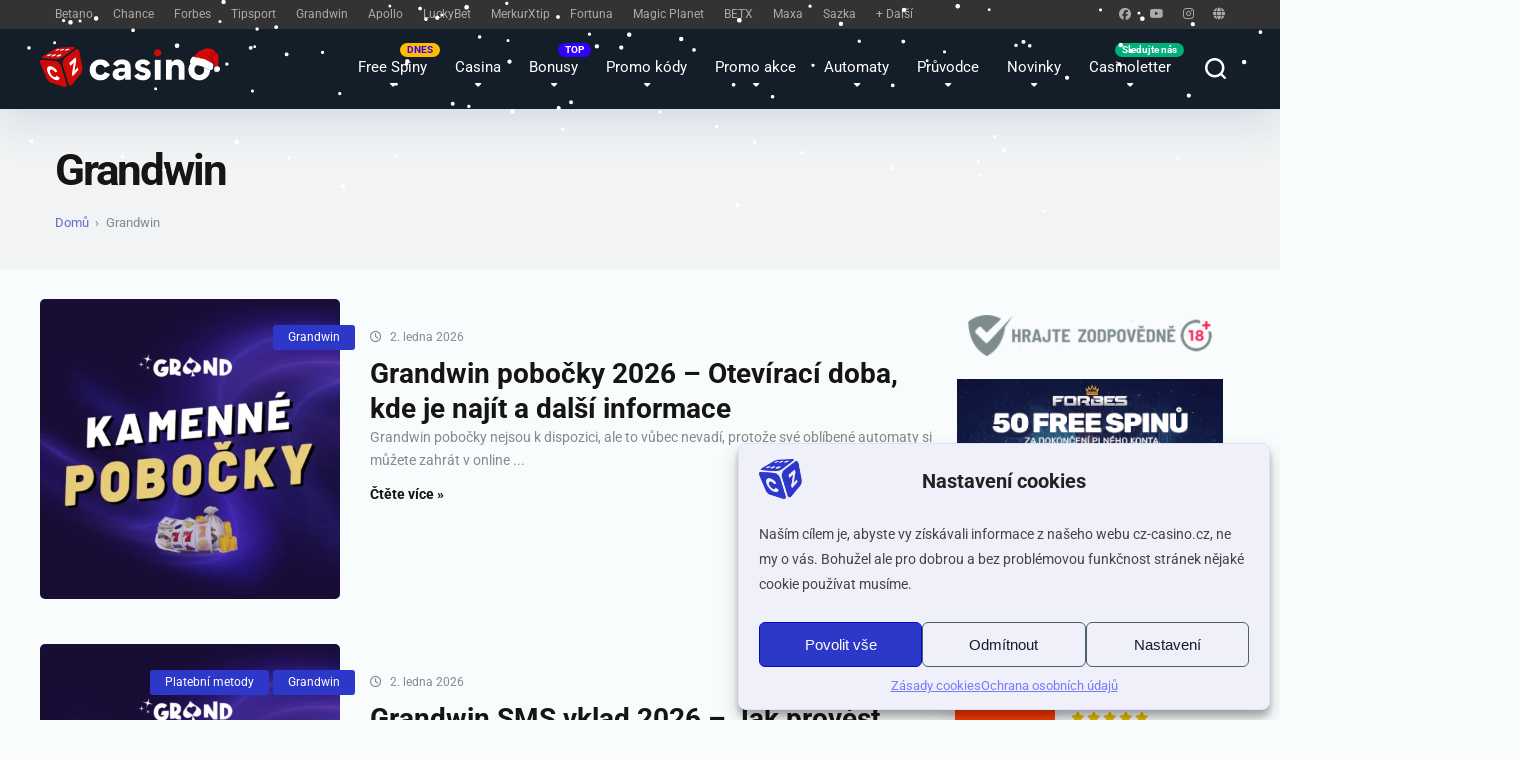

--- FILE ---
content_type: text/html; charset=utf-8
request_url: https://cz-casino.cz/rubrika/grandwin/
body_size: 95314
content:
<!DOCTYPE html>
<html lang="cs" prefix="og: https://ogp.me/ns#">
<head>
    <meta charset="UTF-8" />
    <meta http-equiv="X-UA-Compatible" content="IE=edge" />
    <meta name="viewport" id="viewport" content="width=device-width, initial-scale=1.0, maximum-scale=5.0, minimum-scale=1.0, user-scalable=yes" />
	

<link rel="preload" href="https://cz-casino.cz/wp-content/themes/cz-casino/src/fonts/roboto/Roboto-Regular.woff2" as="font" type="font/woff2" crossorigin="anonymous" fetchpriority="high">
<link rel="preload" href="https://cz-casino.cz/wp-content/themes/cz-casino/src/fonts/roboto/Roboto-Bold.woff2" as="font" type="font/woff2" crossorigin="anonymous" fetchpriority="high">
<link rel="preload" href="https://cz-casino.cz/wp-content/themes/cz-casino/src/fonts/roboto/Roboto-Medium.woff2" as="font" type="font/woff2" crossorigin="anonymous" fetchpriority="high">



<style id="critical-child-css">@font-face{font-display:swap;font-family:"Roboto";src:url("/wp-content/themes/cz-casino/src/fonts/roboto/Roboto-Regular.woff2") format("woff2");font-weight:400;font-style:normal;}@font-face{font-display:swap;font-family:"Roboto";src:url("/wp-content/themes/cz-casino/src/fonts/roboto/Roboto-Medium.woff2") format("woff2");font-weight:500;font-style:normal;}@font-face{font-display:swap;font-family:"Roboto";src:url("/wp-content/themes/cz-casino/src/fonts/roboto/Roboto-Bold.woff2") format("woff2");font-weight:700;font-style:normal;}@font-face{font-display:swap;font-family:"Roboto";src:url("/wp-content/themes/cz-casino/src/fonts/roboto/Roboto-Black.woff2") format("woff2");font-weight:900;font-style:normal;}@font-face{font-display:swap;font-family:"RobotoFallback";src:local("Arial");size-adjust:98%;ascent-override:92%;descent-override:24%;line-gap-override:0%}html,body{font-family:"Roboto","RobotoFallback",system-ui,-apple-system,"Segoe UI",Arial,sans-serif !important}.space-title-box-h1 h1,.space-archive-title-box-h1 h1,.space-page-content h1{font-family:"Roboto","RobotoFallback",system-ui,-apple-system,"Segoe UI",Arial,sans-serif !important}@media screen and (max-width: 479px){.space-header-height.enable-top-bar{min-height:60px !important}.space-title-box-h1,.space-archive-title-box-h1{min-height:4.8em}.n2-ss-slide{min-height:655px !important}}</style>

<!-- Optimalizace pro vyhledávače podle Rank Math - https://rankmath.com/ -->
<title>Grandwin casino 2026 ➤ Recenze 🔥︎ Bonusy 🔥︎ Registrace</title>
<style>.flying-press-lazy-bg{background-image:none!important;}</style>
<link rel='preload' href='https://cz-casino.cz/wp-content/uploads/2025/12/logo-czc-xmas-v1.svg' as='image' imagesrcset='' imagesizes=''/>
<link rel='preload' href='https://cz-casino.cz/wp-content/uploads/2022/02/Chance-casino-logo-100x100.jpg' as='image' imagesrcset='https://cz-casino.cz/wp-content/uploads/2022/02/Chance-casino-logo-100x100.jpg 100w, https://cz-casino.cz/wp-content/uploads/2022/02/Chance-casino-logo-300x300.jpg 300w, https://cz-casino.cz/wp-content/uploads/2022/02/Chance-casino-logo-150x150.jpg 150w, https://cz-casino.cz/wp-content/uploads/2022/02/Chance-casino-logo-200x200.jpg 200w, https://cz-casino.cz/wp-content/uploads/2022/02/Chance-casino-logo-40x40.jpg 40w, https://cz-casino.cz/wp-content/uploads/2022/02/Chance-casino-logo-50x50.jpg 50w, https://cz-casino.cz/wp-content/uploads/2022/02/Chance-casino-logo-120x120.jpg 120w, https://cz-casino.cz/wp-content/uploads/2022/02/Chance-casino-logo-135x135.jpg 135w, https://cz-casino.cz/wp-content/uploads/2022/02/Chance-casino-logo-270x270.jpg 270w, https://cz-casino.cz/wp-content/uploads/2022/02/Chance-casino-logo-32x32.jpg 32w, https://cz-casino.cz/wp-content/uploads/2022/02/Chance-casino-logo-80x80.jpg 80w, https://cz-casino.cz/wp-content/uploads/2022/02/Chance-casino-logo.jpg 400w' imagesizes='auto, (max-width: 100px) 100vw, 100px'/>
<link rel='preload' href='https://cz-casino.cz/wp-content/themes/cz-casino/src/fonts/roboto/Roboto-Regular.woff2' as='font' type='font/woff2' fetchpriority='high' crossorigin='anonymous'><link rel='preload' href='https://cz-casino.cz/wp-content/themes/cz-casino/src/fonts/roboto/Roboto-Bold.woff2' as='font' type='font/woff2' fetchpriority='high' crossorigin='anonymous'><link rel='preload' href='https://cz-casino.cz/wp-content/themes/cz-casino/src/fonts/roboto/Roboto-Medium.woff2' as='font' type='font/woff2' fetchpriority='high' crossorigin='anonymous'><link rel='preload' href='https://cz-casino.cz/wp-content/cache/flying-press/fa-brands-400.woff2' as='font' type='font/woff2' fetchpriority='high' crossorigin='anonymous'><link rel='preload' href='https://cz-casino.cz/wp-content/cache/flying-press/fa-solid-900.woff2' as='font' type='font/woff2' fetchpriority='high' crossorigin='anonymous'><link rel='preload' href='https://cz-casino.cz/wp-content/cache/flying-press/fa-regular-400.woff2' as='font' type='font/woff2' fetchpriority='high' crossorigin='anonymous'><link rel='preload' href='https://cz-casino.cz/wp-content/cache/flying-press/fa-brands-400.ttf' as='font' type='font/ttf' fetchpriority='high' crossorigin='anonymous'><link rel='preload' href='https://cz-casino.cz/wp-content/cache/flying-press/fa-regular-400.ttf' as='font' type='font/ttf' fetchpriority='high' crossorigin='anonymous'><link rel='preload' href='https://cz-casino.cz/wp-content/cache/flying-press/fa-solid-900.ttf' as='font' type='font/ttf' fetchpriority='high' crossorigin='anonymous'><link rel='preload' href='https://cz-casino.cz/wp-content/themes/mercury/fontawesome/webfonts/fa-brands-400.woff2' as='font' type='font/woff2' fetchpriority='high' crossorigin='anonymous'><link rel='preload' href='https://cz-casino.cz/wp-content/themes/mercury/fontawesome/webfonts/fa-solid-900.woff2' as='font' type='font/woff2' fetchpriority='high' crossorigin='anonymous'><link rel='preload' href='https://cz-casino.cz/wp-content/themes/mercury/fontawesome/webfonts/fa-regular-400.woff2' as='font' type='font/woff2' fetchpriority='high' crossorigin='anonymous'><link rel='preload' href='https://cz-casino.cz/wp-content/themes/mercury/fontawesome/webfonts/fa-brands-400.ttf' as='font' type='font/ttf' fetchpriority='high' crossorigin='anonymous'><link rel='preload' href='https://cz-casino.cz/wp-content/themes/mercury/fontawesome/webfonts/fa-solid-900.ttf' as='font' type='font/ttf' fetchpriority='high' crossorigin='anonymous'><link rel='preload' href='https://cz-casino.cz/wp-content/themes/mercury/fontawesome/webfonts/fa-regular-400.ttf' as='font' type='font/ttf' fetchpriority='high' crossorigin='anonymous'>
<style id="flying-press-css">:where(.wp-block-button__link){box-shadow:none;border-radius:9999px;padding:calc(.667em + 2px) calc(1.333em + 2px);text-decoration:none}:root :where(.wp-block-button .wp-block-button__link.is-style-outline),:root :where(.wp-block-button.is-style-outline>.wp-block-button__link){border:2px solid;padding:.667em 1.333em}:root :where(.wp-block-button .wp-block-button__link.is-style-outline:not(.has-text-color)),:root :where(.wp-block-button.is-style-outline>.wp-block-button__link:not(.has-text-color)){color:currentColor}:root :where(.wp-block-button .wp-block-button__link.is-style-outline:not(.has-background)),:root :where(.wp-block-button.is-style-outline>.wp-block-button__link:not(.has-background)){background-color:initial;background-image:none}:where(.wp-block-calendar table:not(.has-background) th){background:#ddd}.wp-block-columns{box-sizing:border-box;display:flex;flex-wrap:wrap!important}@media (width>=782px){.wp-block-columns{flex-wrap:nowrap!important}}.wp-block-columns{align-items:normal!important}.wp-block-columns.are-vertically-aligned-center{align-items:center}@media (width<=781px){.wp-block-columns:not(.is-not-stacked-on-mobile)>.wp-block-column{flex-basis:100%!important}}@media (width>=782px){.wp-block-columns:not(.is-not-stacked-on-mobile)>.wp-block-column{flex-grow:1;flex-basis:0%}.wp-block-columns:not(.is-not-stacked-on-mobile)>.wp-block-column[style*=flex-basis]{flex-grow:0}}.wp-block-columns.is-not-stacked-on-mobile{flex-wrap:nowrap!important}.wp-block-columns.is-not-stacked-on-mobile>.wp-block-column{flex-grow:1;flex-basis:0%}.wp-block-columns.is-not-stacked-on-mobile>.wp-block-column[style*=flex-basis]{flex-grow:0}:where(.wp-block-columns){margin-bottom:1.75em}:where(.wp-block-columns.has-background){padding:1.25em 2.375em}.wp-block-column{overflow-wrap:break-word;word-break:break-word;flex-grow:1;min-width:0}.wp-block-column.is-vertically-aligned-top{align-self:flex-start}.wp-block-column.is-vertically-aligned-center{align-self:center}.wp-block-column.is-vertically-aligned-bottom{align-self:flex-end}.wp-block-column.is-vertically-aligned-bottom,.wp-block-column.is-vertically-aligned-center,.wp-block-column.is-vertically-aligned-top{width:100%}:where(.wp-block-post-comments input[type=submit]){border:none}:where(.wp-block-cover-image:not(.has-text-color)),:where(.wp-block-cover:not(.has-text-color)){color:#fff}:where(.wp-block-cover-image.is-light:not(.has-text-color)),:where(.wp-block-cover.is-light:not(.has-text-color)){color:#000}:root :where(.wp-block-cover h1:not(.has-text-color)),:root :where(.wp-block-cover h2:not(.has-text-color)),:root :where(.wp-block-cover h3:not(.has-text-color)),:root :where(.wp-block-cover h4:not(.has-text-color)),:root :where(.wp-block-cover h5:not(.has-text-color)),:root :where(.wp-block-cover h6:not(.has-text-color)),:root :where(.wp-block-cover p:not(.has-text-color)){color:inherit}:where(.wp-block-file){margin-bottom:1.5em}:where(.wp-block-file__button){border-radius:2em;padding:.5em 1em;display:inline-block}:where(.wp-block-file__button):where(a):active,:where(.wp-block-file__button):where(a):focus,:where(.wp-block-file__button):where(a):hover,:where(.wp-block-file__button):where(a):visited{box-shadow:none;color:#fff;opacity:.85;text-decoration:none}:where(.wp-block-form-input__input){margin-bottom:.5em;padding:0 .5em;font-size:1em}:where(.wp-block-form-input__input)[type=date],:where(.wp-block-form-input__input)[type=datetime-local],:where(.wp-block-form-input__input)[type=datetime],:where(.wp-block-form-input__input)[type=email],:where(.wp-block-form-input__input)[type=month],:where(.wp-block-form-input__input)[type=number],:where(.wp-block-form-input__input)[type=password],:where(.wp-block-form-input__input)[type=search],:where(.wp-block-form-input__input)[type=tel],:where(.wp-block-form-input__input)[type=text],:where(.wp-block-form-input__input)[type=time],:where(.wp-block-form-input__input)[type=url],:where(.wp-block-form-input__input)[type=week]{border-style:solid;border-width:1px;min-height:2em;line-height:2}:where(.wp-block-group.wp-block-group-is-layout-constrained){position:relative}h1:where(.wp-block-heading).has-background,h2:where(.wp-block-heading).has-background,h3:where(.wp-block-heading).has-background,h4:where(.wp-block-heading).has-background,h5:where(.wp-block-heading).has-background,h6:where(.wp-block-heading).has-background{padding:1.25em 2.375em}h1.has-text-align-left[style*=writing-mode]:where([style*=vertical-lr]),h1.has-text-align-right[style*=writing-mode]:where([style*=vertical-rl]),h2.has-text-align-left[style*=writing-mode]:where([style*=vertical-lr]),h2.has-text-align-right[style*=writing-mode]:where([style*=vertical-rl]),h3.has-text-align-left[style*=writing-mode]:where([style*=vertical-lr]),h3.has-text-align-right[style*=writing-mode]:where([style*=vertical-rl]),h4.has-text-align-left[style*=writing-mode]:where([style*=vertical-lr]),h4.has-text-align-right[style*=writing-mode]:where([style*=vertical-rl]),h5.has-text-align-left[style*=writing-mode]:where([style*=vertical-lr]),h5.has-text-align-right[style*=writing-mode]:where([style*=vertical-rl]),h6.has-text-align-left[style*=writing-mode]:where([style*=vertical-lr]),h6.has-text-align-right[style*=writing-mode]:where([style*=vertical-rl]){rotate:180deg}.wp-block-image>a,.wp-block-image>figure>a{display:inline-block}.wp-block-image img{box-sizing:border-box;vertical-align:bottom;max-width:100%;height:auto}.wp-block-image[style*=border-radius] img,.wp-block-image[style*=border-radius]>a{border-radius:inherit}.wp-block-image.aligncenter{text-align:center}.wp-block-image .aligncenter,.wp-block-image .alignleft,.wp-block-image .alignright,.wp-block-image.aligncenter,.wp-block-image.alignleft,.wp-block-image.alignright{display:table}.wp-block-image .aligncenter{margin-left:auto;margin-right:auto}.wp-block-image :where(figcaption){margin-top:.5em;margin-bottom:1em}:root :where(.wp-block-image.is-style-rounded img,.wp-block-image .is-style-rounded img){border-radius:9999px}.wp-block-image figure{margin:0}@keyframes show-content-image{0%{visibility:hidden}99%{visibility:hidden}}@keyframes turn-on-visibility{0%{opacity:0}}@keyframes turn-off-visibility{0%{opacity:1;visibility:visible}99%{opacity:0;visibility:visible}}@keyframes lightbox-zoom-in{0%{transform:translate(calc((-100vw + var(--wp--lightbox-scrollbar-width))/2 + var(--wp--lightbox-initial-left-position)),calc(-50vh + var(--wp--lightbox-initial-top-position)))scale(var(--wp--lightbox-scale))}}@keyframes lightbox-zoom-out{0%{visibility:visible;transform:translate(-50%,-50%)scale(1)}99%{visibility:visible}}:where(.wp-block-latest-comments:not([style*=line-height] .wp-block-latest-comments__comment)){line-height:1.1}:where(.wp-block-latest-comments:not([style*=line-height] .wp-block-latest-comments__comment-excerpt p)){line-height:1.8}:root :where(.wp-block-latest-posts.is-grid){padding:0}:root :where(.wp-block-latest-posts.wp-block-latest-posts__list){padding-left:0}ol,ul{box-sizing:border-box}:root :where(.wp-block-list.has-background){padding:1.25em 2.375em}:where(.wp-block-navigation.has-background .wp-block-navigation-item a:not(.wp-element-button)),:where(.wp-block-navigation.has-background .wp-block-navigation-submenu a:not(.wp-element-button)),:where(.wp-block-navigation .wp-block-navigation__submenu-container .wp-block-navigation-item a:not(.wp-element-button)),:where(.wp-block-navigation .wp-block-navigation__submenu-container .wp-block-navigation-submenu a:not(.wp-element-button)),:where(.wp-block-navigation .wp-block-navigation__submenu-container .wp-block-navigation-submenu button.wp-block-navigation-item__content),:where(.wp-block-navigation .wp-block-navigation__submenu-container .wp-block-pages-list__item button.wp-block-navigation-item__content){padding:.5em 1em}@keyframes overlay-menu__fade-in-animation{0%{opacity:0;transform:translateY(.5em)}}:root :where(p.has-background){padding:1.25em 2.375em}:where(p.has-text-color:not(.has-link-color)) a{color:inherit}p.has-text-align-left[style*=writing-mode\:vertical-lr],p.has-text-align-right[style*=writing-mode\:vertical-rl]{rotate:180deg}:where(.wp-block-post-comments-form input:not([type=submit])),:where(.wp-block-post-comments-form textarea){border:1px solid #949494;font-family:inherit;font-size:1em}:where(.wp-block-post-comments-form input:where(:not([type=submit]):not([type=checkbox]))),:where(.wp-block-post-comments-form textarea){padding:calc(.667em + 2px)}:where(.wp-block-post-excerpt){box-sizing:border-box;margin-bottom:var(--wp--style--block-gap);margin-top:var(--wp--style--block-gap)}:where(.wp-block-preformatted.has-background){padding:1.25em 2.375em}:where(.wp-block-search__button){border:1px solid #ccc;padding:6px 10px}:where(.wp-block-search__input){appearance:none;font-family:inherit;font-size:inherit;font-style:inherit;font-weight:inherit;letter-spacing:inherit;line-height:inherit;min-width:3rem;text-transform:inherit;border:1px solid #949494;flex-grow:1;margin-left:0;margin-right:0;padding:8px;text-decoration:unset!important}:where(.wp-block-search__button-inside .wp-block-search__inside-wrapper){box-sizing:border-box;background-color:#fff;border:1px solid #949494;padding:4px}:where(.wp-block-search__button-inside .wp-block-search__inside-wrapper) :where(.wp-block-search__button){padding:4px 8px}.wp-block-separator{border:none;border-top:2px solid}:root :where(.wp-block-separator.is-style-dots){text-align:center;height:auto;line-height:1}:root :where(.wp-block-separator.is-style-dots):before{color:currentColor;content:"···";letter-spacing:2em;padding-left:2em;font-family:serif;font-size:1.5em}:root :where(.wp-block-site-logo.is-style-rounded){border-radius:9999px}.wp-block-social-links{box-sizing:border-box;text-indent:0;background:0 0;margin-left:0;padding-left:0;padding-right:0}.wp-block-social-links .wp-social-link a,.wp-block-social-links .wp-social-link a:hover{box-shadow:none;border-bottom:0;text-decoration:none}.wp-block-social-links .wp-social-link svg{width:1em;height:1em}.wp-block-social-links .wp-social-link span:not(.screen-reader-text){margin-left:.5em;margin-right:.5em;font-size:.65em}.wp-block-social-links,.wp-block-social-links.has-normal-icon-size{font-size:24px}.wp-block-social-links.aligncenter{justify-content:center;display:flex}.wp-block-social-link{border-radius:9999px;display:block}@media not (prefers-reduced-motion){.wp-block-social-link{transition:transform .1s}}.wp-block-social-link{height:auto}.wp-block-social-link a{align-items:center;line-height:0;display:flex}.wp-block-social-link:hover{transform:scale(1.1)}.wp-block-social-links .wp-block-social-link.wp-social-link{margin:0;padding:0;display:inline-block}.wp-block-social-links .wp-block-social-link.wp-social-link .wp-block-social-link-anchor,.wp-block-social-links .wp-block-social-link.wp-social-link .wp-block-social-link-anchor svg,.wp-block-social-links .wp-block-social-link.wp-social-link .wp-block-social-link-anchor:active,.wp-block-social-links .wp-block-social-link.wp-social-link .wp-block-social-link-anchor:hover,.wp-block-social-links .wp-block-social-link.wp-social-link .wp-block-social-link-anchor:visited{color:currentColor;fill:currentColor}:where(.wp-block-social-links:not(.is-style-logos-only)) .wp-social-link{color:#444;background-color:#f0f0f0}:where(.wp-block-social-links:not(.is-style-logos-only)) .wp-social-link-facebook{color:#fff;background-color:#0866ff}:where(.wp-block-social-links:not(.is-style-logos-only)) .wp-social-link-instagram{color:#fff;background-color:#f00075}:where(.wp-block-social-links:not(.is-style-logos-only)) .wp-social-link-youtube{color:#fff;background-color:red}:where(.wp-block-social-links.is-style-logos-only) .wp-social-link{background:0 0}:where(.wp-block-social-links.is-style-logos-only) .wp-social-link svg{width:1.25em;height:1.25em}:where(.wp-block-social-links.is-style-logos-only) .wp-social-link-facebook{color:#0866ff}:where(.wp-block-social-links.is-style-logos-only) .wp-social-link-instagram{color:#f00075}:where(.wp-block-social-links.is-style-logos-only) .wp-social-link-youtube{color:red}:root :where(.wp-block-social-links .wp-social-link a){padding:.25em}:root :where(.wp-block-social-links.is-style-logos-only .wp-social-link a){padding:0}:root :where(.wp-block-social-links.is-style-pill-shape .wp-social-link a){padding-left:.666667em;padding-right:.666667em}.wp-block-spacer{clear:both}:root :where(.wp-block-tag-cloud.is-style-outline){flex-wrap:wrap;gap:1ch;display:flex}:root :where(.wp-block-tag-cloud.is-style-outline a){border:1px solid;margin-right:0;padding:1ch 2ch;font-size:unset!important;text-decoration:none!important}:root :where(.wp-block-table-of-contents){box-sizing:border-box}:where(.wp-block-term-description){box-sizing:border-box;margin-bottom:var(--wp--style--block-gap);margin-top:var(--wp--style--block-gap)}:where(pre.wp-block-verse){font-family:inherit}:root{--wp-block-synced-color:#7a00df;--wp-block-synced-color--rgb:122,0,223;--wp-bound-block-color:var(--wp-block-synced-color);--wp-editor-canvas-background:#ddd;--wp-admin-theme-color:#007cba;--wp-admin-theme-color--rgb:0,124,186;--wp-admin-theme-color-darker-10:#006ba1;--wp-admin-theme-color-darker-10--rgb:0,107,160.5;--wp-admin-theme-color-darker-20:#005a87;--wp-admin-theme-color-darker-20--rgb:0,90,135;--wp-admin-border-width-focus:2px}@media (resolution>=192dpi){:root{--wp-admin-border-width-focus:1.5px}}:root{--wp--preset--font-size--normal:16px;--wp--preset--font-size--huge:42px}.has-text-align-center{text-align:center}.has-text-align-left{text-align:left}.aligncenter{clear:both}.screen-reader-text{clip-path:inset(50%);border:0;width:1px;height:1px;margin:-1px;padding:0;position:absolute;overflow:hidden;word-wrap:normal!important}.screen-reader-text:focus{clip-path:none;color:#444;z-index:100000;background-color:#ddd;width:auto;height:auto;padding:15px 23px 14px;font-size:1em;line-height:normal;text-decoration:none;display:block;top:5px;left:5px}html :where(.has-border-color){border-style:solid}html :where([style*=border-top-color]){border-top-style:solid}html :where([style*=border-right-color]){border-right-style:solid}html :where([style*=border-bottom-color]){border-bottom-style:solid}html :where([style*=border-left-color]){border-left-style:solid}html :where([style*=border-width]){border-style:solid}html :where([style*=border-top-width]){border-top-style:solid}html :where([style*=border-right-width]){border-right-style:solid}html :where([style*=border-bottom-width]){border-bottom-style:solid}html :where([style*=border-left-width]){border-left-style:solid}html :where(img[class*=wp-image-]){max-width:100%;height:auto}:where(figure){margin:0 0 1em}html :where(.is-position-sticky){--wp-admin--admin-bar--position-offset:var(--wp-admin--admin-bar--height,0px)}@media screen and (width<=600px){html :where(.is-position-sticky){--wp-admin--admin-bar--position-offset:0px}}:host,:root{--fa-font-solid:normal 900 1em/1 "Font Awesome 6 Free";--fa-font-regular:normal 400 1em/1 "Font Awesome 6 Free";--fa-font-light:normal 300 1em/1 "Font Awesome 6 Pro";--fa-font-thin:normal 100 1em/1 "Font Awesome 6 Pro";--fa-font-duotone:normal 900 1em/1 "Font Awesome 6 Duotone";--fa-font-brands:normal 400 1em/1 "Font Awesome 6 Brands";--fa-font-sharp-solid:normal 900 1em/1 "Font Awesome 6 Sharp";--fa-font-sharp-regular:normal 400 1em/1 "Font Awesome 6 Sharp";--fa-font-sharp-light:normal 300 1em/1 "Font Awesome 6 Sharp";--fa-font-sharp-thin:normal 100 1em/1 "Font Awesome 6 Sharp";--fa-font-sharp-duotone-solid:normal 900 1em/1 "Font Awesome 6 Sharp Duotone"}svg:not(:host).svg-inline--fa,svg:not(:root).svg-inline--fa{box-sizing:initial;overflow:visible}.svg-inline--fa{display:var(--fa-display,inline-block);vertical-align:-.125em;height:1em;overflow:visible}@keyframes fa-beat{0%,90%{transform:scale(1)}45%{transform:scale(var(--fa-beat-scale,1.25))}}@keyframes fa-bounce{0%{transform:scale(1)translateY(0)}10%{transform:scale(var(--fa-bounce-start-scale-x,1.1),var(--fa-bounce-start-scale-y,.9))translateY(0)}30%{transform:scale(var(--fa-bounce-jump-scale-x,.9),var(--fa-bounce-jump-scale-y,1.1))translateY(var(--fa-bounce-height,-.5em))}50%{transform:scale(var(--fa-bounce-land-scale-x,1.05),var(--fa-bounce-land-scale-y,.95))translateY(0)}57%{transform:scale(1)translateY(var(--fa-bounce-rebound,-.125em))}64%{transform:scale(1)translateY(0)}}@keyframes fa-fade{50%{opacity:var(--fa-fade-opacity,.4)}}@keyframes fa-beat-fade{0%,to{opacity:var(--fa-beat-fade-opacity,.4);transform:scale(1)}50%{opacity:1;transform:scale(var(--fa-beat-fade-scale,1.125))}}@keyframes fa-flip{50%{transform:rotate3d(var(--fa-flip-x,0),var(--fa-flip-y,1),var(--fa-flip-z,0),var(--fa-flip-angle,-180deg))}}@keyframes fa-shake{0%{transform:rotate(-15deg)}4%{transform:rotate(15deg)}8%,24%{transform:rotate(-18deg)}12%,28%{transform:rotate(18deg)}16%{transform:rotate(-22deg)}20%{transform:rotate(22deg)}32%{transform:rotate(-12deg)}36%{transform:rotate(12deg)}40%,to{transform:rotate(0)}}@keyframes fa-spin{0%{transform:rotate(0)}}.space-single-aces-breadcrumbs{max-width:1200px;margin:0 auto;padding:15px 0 0}.single .space-single-aces-breadcrumbs,.page .space-single-aces-breadcrumbs,.archive .space-single-aces-breadcrumbs{padding:0}.space-taxonomy-description{margin-top:30px}.star-rating{line-height:1.2em}.space-rating-star-wrap{text-align:center;width:30px;height:30px;margin-right:5px;line-height:30px;display:inline-block}.space-rating-star-background{opacity:.3;background-color:#ffd32a;border-radius:50%;width:100%;height:100%;top:0;left:0}.space-rating-star-icon{width:100%;height:100%;top:0;left:0}.space-companies-2-archive-items{flex-wrap:wrap;margin-top:15px;display:-webkit-box;display:-moz-box;display:-ms-flexbox;display:-webkit-flex;display:flex}.space-companies-2-archive-item{display:inline-block}.space-companies-2-archive-item img{border-radius:5px;box-shadow:0 10px 40px #6d8dad40}.space-companies-2-archive-item-ins{flex-wrap:wrap;margin:0 15px 30px;display:-webkit-box;display:-moz-box;display:-ms-flexbox;display:-webkit-flex;display:flex}.space-companies-2-archive-item-img{z-index:1;width:115px;height:100px;margin-right:-115px;line-height:0}.space-companies-2-archive-item-title-box{width:100%}.space-companies-2-archive-item-title-box-ins{margin-left:115px}.space-companies-2-archive-item-title{color:#151515;margin-bottom:5px;font-family:Roboto,sans-serif;font-size:1em;font-weight:700;line-height:1.2em}.space-companies-2-archive-item-title a{color:#151515;border-bottom:1px solid #fff0}.space-companies-2-archive-item-title a:hover{color:#b2bec3}.space-companies-2-archive-item-rating{margin-bottom:5px}.space-companies-2-archive-item-rating .star-rating .star-full:before{content:"";font-weight:900}.space-companies-2-archive-item-rating .star-rating .star-half:before{content:"";font-weight:900}.space-companies-2-archive-item-rating .star-rating .star{color:#ff2453;text-align:center;text-decoration:inherit;vertical-align:top;padding-left:1px;padding-right:1px;font-size:.75em;font-style:normal;line-height:1;display:inline-block;font-family:"Font Awesome 5 Free"!important}.space-companies-2-archive-item-rating .star-rating span.screen-reader-text{display:none}.space-companies-2-archive-item-desc{color:#7f8c8d;font-size:.75em;font-weight:400;line-height:1.2em}.space-companies-2-archive-item-desc a{color:#ff2453;text-decoration:underline}.space-companies-2-archive-item-desc a:hover{text-decoration:none}.space-companies-2-archive-item-desc p{line-height:1.2em!important}.space-organizations-archive-item-detailed-tc{color:#b2bec3;order:5;font-size:.75em;font-weight:400;line-height:1.45em}.space-organizations-archive-item-detailed-tc-ins,.space-shortcode-wrap-ins .space-organizations-archive-item-detailed-tc .space-organizations-archive-item-detailed-tc-ins{padding:15px 15px 0}.space-organizations-archive-item-detailed-tc a{text-decoration:underline;color:#b2bec3!important}.space-organizations-archive-item-detailed-tc a:hover{text-decoration:none}.space-organizations-archive-item-detailed-tc span{color:#7f8c8d!important}.space-organizations-archive-item-detailed-tc strong{font-weight:700;color:#7f8c8d!important}.space-organizations-archive-item-detailed-tc p{line-height:1.45em!important}.space-organizations-6-archive-items{flex-wrap:wrap;display:-webkit-box;display:-moz-box;display:-ms-flexbox;display:-webkit-flex;display:flex}.space-organizations-6-archive-item{display:inline-block}.space-organizations-6-archive-item-ins{margin:0 15px 30px}.space-organizations-6-archive-item-img-wrap{background-color:#f1f3f4;border-radius:5px;height:0;padding-bottom:100%;box-shadow:0 10px 40px #6d8dad40}.space-organizations-6-archive-item img{border-radius:5px}.space-organizations-6-archive-item-ins .space-overlay{opacity:0;visibility:hidden;background:#fff0;border-radius:5px}.space-organizations-6-archive-item-ins:hover .space-overlay{opacity:1;visibility:visible;background:#00000080;border-radius:5px}.space-organizations-6-archive-item-overlay{order:1;justify-content:center;align-items:center;padding:0 30px;display:-webkit-box;display:-moz-box;display:-ms-flexbox;display:-webkit-flex;display:flex}.space-organizations-6-archive-item-rating{color:#b2bec3;flex-wrap:wrap;align-items:center;font-size:1em;line-height:30px;display:-webkit-box;display:-moz-box;display:-ms-flexbox;display:-webkit-flex;display:flex;top:15px;right:15px}.space-organizations-6-archive-item-rating strong{color:#fff;font-size:1em;font-weight:700;line-height:30px}.space-organizations-6-archive-item-rating span{text-align:center;background-color:#ffd32a4d;border-radius:50%;width:30px;height:30px;margin-right:5px;line-height:30px;display:inline-block}.space-organizations-6-archive-item-category{color:#b2bec3;margin-bottom:5px;font-size:.75em;line-height:1.25em}.space-organizations-6-archive-item-category a{margin:0 2px;display:inline-block;color:#b2bec3!important;text-decoration:underline!important}.space-organizations-6-archive-item-category a:hover{color:#fff!important}.space-organizations-6-archive-item-title{color:#fff;margin-bottom:15px;font-size:1.333em;font-weight:700;line-height:1.15em}.space-organizations-6-archive-item-button1{color:#fff;margin-bottom:10px;font-size:1em;line-height:1.333em}.space-organizations-6-archive-item-button1 a{background-color:#2ecc71;border-radius:18px;min-width:140px;min-height:36px;padding:8px 20px;font-size:1em;line-height:1.333em;display:inline-block;box-shadow:0 10px 15px #2ecc7180;color:#fff!important;text-decoration:none!important}.space-organizations-6-archive-item-button1 a:hover{box-shadow:0 0 #fff0}.space-organizations-6-archive-item-button2{color:#b2bec3;font-size:1em;line-height:1.25em}.space-organizations-6-archive-item-button2 a{background-color:#fff0;border:1px solid #b2bec3;border-radius:18px;min-width:140px;min-height:36px;padding:7px 20px;font-size:1em;line-height:1.333em;display:inline-block;color:#b2bec3!important;text-decoration:none!important}.space-organizations-6-archive-item-button2 a:hover{border:1px solid #fff;color:#fff!important}.space-organizations-6-archive-item-tac{color:#b2bec3;font-size:.75em;line-height:1.25em;bottom:15px;left:15px}.space-organizations-6-archive-item-tac a{display:inline-block;color:#b2bec3!important;text-decoration:underline!important}.space-organizations-6-archive-item-tac a:hover{color:#fff!important}.space-organizations-8-archive-items{flex-wrap:wrap;display:-webkit-box;display:-moz-box;display:-ms-flexbox;display:-webkit-flex;display:flex}.space-organizations-8-archive-item{margin-bottom:30px;display:inline-block}.space-organizations-8-archive-item-ins{margin:0 15px}.space-organizations-8-archive-item-bg{background-color:#ecf0f1;border-radius:5px;flex-wrap:wrap;display:-webkit-box;display:-moz-box;display:-ms-flexbox;display:-webkit-flex;display:flex}.space-organizations-8-archive-item-left,.space-organizations-8-archive-item-central{align-items:center;display:-webkit-box;display:-moz-box;display:-ms-flexbox;display:-webkit-flex;display:flex}.space-organizations-8-archive-item-right{background-color:#dfe6e9;border-radius:0 5px 5px 0;justify-content:flex-end;align-items:center;display:-webkit-box;display:-moz-box;display:-ms-flexbox;display:-webkit-flex;display:flex}.space-organizations-8-archive-item-ins-pd{padding:20px 15px 20px 0}.space-organizations-8-archive-item-brand{align-items:center;display:-webkit-box;display:-moz-box;display:-ms-flexbox;display:-webkit-flex;display:flex}.space-organizations-8-archive-item-brand-logo{line-height:0}.space-organizations-8-archive-item-brand-logo-ins{padding:15px}.space-organizations-8-archive-item-brand .space-organizations-8-archive-item-brand-logo img{border-radius:5px!important}.space-organizations-8-archive-item-brand-name-link a{margin:0 15px;font-family:Roboto,sans-serif;font-size:1.333em;font-weight:700;line-height:1.1em;display:inline-block;color:#151515!important;text-decoration:none!important}.space-organizations-8-archive-item-brand-name-link a:hover{color:#b2bec3!important}.space-organizations-8-archive-item-stars-rating{background-color:#fff;border-radius:14px;height:28px;margin-top:8px;padding:8px 15px;display:inline-block}.space-organizations-8-archive-item-stars-rating .star-rating .star-full:before{content:"";font-weight:900}.space-organizations-8-archive-item-stars-rating .star-rating .star-half:before{content:"";font-weight:900}.space-organizations-8-archive-item-stars-rating .star-rating .star{color:#ff2453;text-align:center;text-decoration:inherit;vertical-align:top;width:1.2em;padding:0;font-size:.75em;font-style:normal;line-height:1em;display:inline-block;font-family:"Font Awesome 5 Free"!important}.space-organizations-8-archive-item-stars-rating .star-rating span.screen-reader-text{display:none}.space-organizations-8-archive-item-terms{color:#7f8c8d;font-size:.75em;font-weight:400;line-height:1.45em}.space-organizations-8-archive-item-terms a{color:#ff2453;text-decoration:underline}.space-organizations-8-archive-item-terms a:hover{text-decoration:none}.space-organizations-8-archive-item-terms strong{color:#111;font-size:28.43px;font-weight:700;line-height:1.25em}.space-organizations-8-archive-item-terms span{color:#2e3246;padding-bottom:5px;font-size:16px;font-weight:700;line-height:1.25em;display:inline-block}.space-organizations-8-archive-item-terms p{padding:0!important;line-height:1.45em!important}.space-organizations-8-archive-item-buttons{align-items:center;display:-webkit-box;display:-moz-box;display:-ms-flexbox;display:-webkit-flex;display:flex}.space-organizations-8-archive-item-button-one{margin-bottom:5px;font-size:14px;line-height:1.25em;color:#7f8c8d!important}.space-organizations-8-archive-item-button-one a{text-decoration:underline;color:#7f8c8d!important}.space-organizations-8-archive-item-button-one a:hover{color:#111!important}.space-organizations-8-archive-item-button-two{margin:0 25px}.space-organizations-8-archive-item-button-two a{-o-transition:all .5s ease-in-out;background-color:#2ecc71;border-radius:5px;width:100%;margin:0;padding:20px;font-size:1em;font-weight:400;line-height:1.25em;-webkit-transition:all .5s ease-in-out;-moz-transition:all .5s ease-in-out;-ms-transition:all .5s ease-in-out;transition:all .5s ease-in-out;display:inline-block;box-shadow:0 5px 15px #2ddd6c8c;color:#fff!important;text-decoration:none!important}.space-organizations-8-archive-item-button-two a:hover{box-shadow:0 5px 15px #fff0}.space-organizations-8-archive-item-button-notice{color:#7f8c8d;font-size:.75em;line-height:1.25em}.space-organizations-8-archive-item-button-notice a{display:inline-block;color:#7f8c8d!important;text-decoration:underline!important}.space-organizations-8-archive-item-button-notice a:hover{color:#111!important}.space-organizations-8-archive-item-button-notice p{line-height:1.25em!important}.space-shortcode-wrap .space-companies-2-archive-item-title a{color:#151515!important;text-decoration:none!important}.space-shortcode-wrap .space-companies-2-archive-item-title a:hover{color:#b2bec3!important;text-decoration:none!important}span.tc-apply{cursor:pointer;border-bottom:1px dashed}@media screen and (width<=1199px) and (width>=1025px){.space-widget{margin-bottom:45px}}@media screen and (width<=1024px) and (width>=992px){.space-widget{margin-bottom:45px}.space-organizations-8-archive-item{margin-bottom:15px}}@media screen and (width<=991px) and (width>=768px){.space-widget{margin-bottom:45px}.space-companies-2-archive-item{width:50%!important}.space-organizations-6-archive-item-overlay{padding:0 15px}.space-organizations-6-archive-items{margin:0 8px;width:auto!important}.space-organizations-6-archive-item-ins{margin:0 7px 15px}.space-organizations-6-archive-item-rating{font-size:.75em;line-height:22px;top:5px;right:7px}.space-organizations-6-archive-item-rating strong{line-height:22px}.space-organizations-6-archive-item-rating span{text-align:center;width:22px;height:22px;line-height:22px}.space-organizations-6-archive-item-rating .space-rating-star-wrap{width:22px;height:22px;line-height:22px}.space-organizations-6-archive-item-category{display:none}.space-organizations-6-archive-item-title{margin-bottom:5px;font-size:1em}.space-organizations-6-archive-item-button1{margin-bottom:5px}.space-organizations-6-archive-item-button1 a{border-radius:14px;min-width:100px;min-height:28px;padding:7px 12px;font-size:.75em}.space-organizations-6-archive-item-button2 a{border-radius:14px;min-width:100px;min-height:28px;padding:6px 12px;font-size:.75em}.space-organizations-6-archive-item-tac{bottom:7px;left:7px}.space-organizations-8-archive-item{margin-bottom:15px}.space-organizations-8-archive-item-bg{background-color:#dfe6e9}.space-organizations-8-archive-item-left{width:100%!important}.space-organizations-8-archive-item-central{text-align:center;background-color:#ecf0f1;border-radius:10px 10px 0 0;display:block;width:100%!important;box-shadow:0 -4px 3px #0000000a!important}.space-organizations-8-archive-item-right{background-color:#ecf0f1;border-radius:0 0 5px 5px;justify-content:center;width:100%!important}.space-organizations-8-archive-item-ins-pd{padding:20px}.space-organizations-8-archive-item-central .space-organizations-8-archive-item-ins-pd{padding-top:15px}.space-organizations-8-archive-item-brand-logo{width:150px!important}.space-organizations-8-archive-item-brand-logo-ins{padding:0}.space-organizations-8-archive-item-brand .space-organizations-8-archive-item-brand-logo img{max-width:100px;margin:25px 0 25px 25px;border-radius:5px!important}.space-organizations-8-archive-item-brand-name{text-align:left!important;width:100%!important;line-height:1em!important}.space-organizations-8-archive-item-stars-rating{margin-top:0;padding:2px 15px;background-color:#0000!important}.space-organizations-8-archive-item-stars-rating .star-rating .star{font-size:.85em}.space-organizations-8-archive-item-buttons{flex-wrap:wrap}.space-organizations-8-archive-item-buttons-left{order:2;padding:20px;width:100%!important}.space-organizations-8-archive-item-buttons-right{order:1;width:100%!important}.space-organizations-8-archive-item-button-two a{max-width:300px}}@media screen and (width<=767px) and (width>=480px){.space-widget{margin-bottom:45px}.space-companies-2-archive-item{width:50%!important}.space-organizations-6-archive-item-overlay{padding:0 15px}.space-organizations-6-archive-items{margin:0 8px;width:auto!important}.space-organizations-6-archive-item-ins{margin:0 7px 15px}.space-organizations-6-archive-item-rating{font-size:.75em;line-height:22px;top:5px;right:7px}.space-organizations-6-archive-item-rating strong{line-height:22px}.space-organizations-6-archive-item-rating span{text-align:center;width:22px;height:22px;line-height:22px}.space-organizations-6-archive-item-rating .space-rating-star-wrap{width:22px;height:22px;line-height:22px}.space-organizations-6-archive-item-category{display:none}.space-organizations-6-archive-item-title{margin-bottom:5px;font-size:1em}.space-organizations-6-archive-item-button1{margin-bottom:5px}.space-organizations-6-archive-item-button1 a{border-radius:14px;min-width:100px;min-height:28px;padding:7px 12px;font-size:.75em}.space-organizations-6-archive-item-button2 a{border-radius:14px;min-width:100px;min-height:28px;padding:6px 12px;font-size:.75em}.space-organizations-6-archive-item-tac{bottom:7px;left:7px}.space-organizations-8-archive-item{margin-bottom:15px}.space-organizations-8-archive-item-bg{background-color:#dfe6e9}.space-organizations-8-archive-item-left{width:100%!important}.space-organizations-8-archive-item-central{text-align:center;background-color:#ecf0f1;border-radius:10px 10px 0 0;display:block;width:100%!important;box-shadow:0 -4px 3px #0000000a!important}.space-organizations-8-archive-item-right{background-color:#ecf0f1;border-radius:0 0 5px 5px;justify-content:center;width:100%!important}.space-organizations-8-archive-item-ins-pd{padding:20px}.space-organizations-8-archive-item-central .space-organizations-8-archive-item-ins-pd{padding-top:15px}.space-organizations-8-archive-item-brand-logo{width:150px}.space-organizations-8-archive-item-brand-logo-ins{padding:0}.space-organizations-8-archive-item-brand .space-organizations-8-archive-item-brand-logo img{max-width:100px;margin:25px 0 25px 25px;border-radius:5px!important}.space-organizations-8-archive-item-brand-name{text-align:left!important;width:100%!important}.space-organizations-8-archive-item-stars-rating{margin-top:0;padding:2px 15px;background-color:#0000!important}.space-organizations-8-archive-item-stars-rating .star-rating .star{font-size:.85em}.space-organizations-8-archive-item-buttons{flex-wrap:wrap}.space-organizations-8-archive-item-buttons-left{order:2;padding:20px;width:100%!important}.space-organizations-8-archive-item-buttons-right{order:1;width:100%!important}.space-organizations-8-archive-item-button-two a{max-width:300px}}@media screen and (width<=479px){.case-15{margin:0 7px 15px}.space-widget{margin-bottom:45px}.space-companies-2-archive-item{width:50%!important}.space-companies-2-archive-item-img{float:none;text-align:center;width:100%;margin-right:0}.space-companies-2-archive-item-title-box{float:none}.space-companies-2-archive-item-title-box-ins{text-align:center;margin-top:10px;margin-left:0}.space-organizations-6-archive-item-overlay{padding:0 15px}.space-organizations-6-archive-items{margin:0 8px 30px;width:auto!important}.space-organizations-6-archive-item{width:50%!important}.space-organizations-6-archive-item-ins{margin:0 7px 15px}.space-organizations-6-archive-item-rating{font-size:.75em;line-height:22px;top:5px;right:7px}.space-organizations-6-archive-item-rating strong{line-height:22px}.space-organizations-6-archive-item-rating span{text-align:center;width:22px;height:22px;line-height:22px}.space-organizations-6-archive-item-rating .space-rating-star-wrap{width:22px;height:22px;line-height:22px}.space-organizations-6-archive-item-category{display:none}.space-organizations-6-archive-item-title{margin-bottom:5px;font-size:1em}.space-organizations-6-archive-item-button1{margin-bottom:5px}.space-organizations-6-archive-item-button1 a{border-radius:14px;min-width:100px;min-height:28px;padding:7px 12px;font-size:.75em}.space-organizations-6-archive-item-button2 a{border-radius:14px;min-width:100px;min-height:28px;padding:6px 12px;font-size:.75em}.space-organizations-6-archive-item-tac{bottom:7px;left:7px}.space-organizations-archive-item-detailed-tc-ins{padding:15px 7px 0}.space-organizations-8-archive-item{margin-bottom:15px}.space-organizations-8-archive-item-bg{background-color:#dfe6e9}.space-organizations-8-archive-item-left{width:100%!important}.space-organizations-8-archive-item-central{text-align:center;background-color:#ecf0f1;border-radius:10px 10px 0 0;display:block;width:100%!important;box-shadow:0 -4px 3px #0000000a!important}.space-organizations-8-archive-item-right{background-color:#ecf0f1;border-radius:0 0 5px 5px;justify-content:center;width:100%!important}.space-organizations-8-archive-item-ins-pd{padding:20px}.space-organizations-8-archive-item-central .space-organizations-8-archive-item-ins-pd{padding-top:15px}.space-organizations-8-archive-item-brand-logo{width:150px}.space-organizations-8-archive-item-brand-logo-ins{padding:0}.space-organizations-8-archive-item-brand .space-organizations-8-archive-item-brand-logo img{max-width:100px;margin:25px 0 25px 25px;border-radius:5px!important}.space-organizations-8-archive-item-brand-name{line-height:1em;text-align:left!important;width:100%!important}.space-organizations-8-archive-item-stars-rating{margin-top:0;padding:2px 15px;background-color:#0000!important}.space-organizations-8-archive-item-stars-rating .star-rating .star{font-size:.85em}.space-organizations-8-archive-item-buttons{flex-wrap:wrap}.space-organizations-8-archive-item-buttons-left{order:2;padding:20px;width:100%!important}.space-organizations-8-archive-item-buttons-right{order:1;width:100%!important}.space-organizations-8-archive-item-button-two a{max-width:300px}}@keyframes cmplz-fadein{}html,body,div,span,applet,object,iframe,h1,h2,h3,h4,h5,h6,p,blockquote,pre,a,abbr,acronym,address,big,cite,code,del,dfn,em,img,ins,kbd,q,s,samp,small,strike,strong,sub,sup,tt,var,b,u,i,dl,dt,dd,ol,ul,li,fieldset,form,label,legend,table,caption,tbody,tfoot,thead,tr,th,td,article,aside,canvas,details,embed,figure,figcaption,footer,header,hgroup,menu,nav,output,section,summary,time,mark,audio,video{vertical-align:baseline;border:0;margin:0;padding:0;font-size:100%}article,aside,details,figcaption,figure,footer,header,hgroup,menu,nav,section{display:block}ol,ul{list-style:none}html{box-sizing:border-box;overflow-x:hidden}*,:before,:after{box-sizing:inherit}body{color:#2e3246;-webkit-font-smoothing:antialiased;background-color:#fff;margin:0 auto;padding:0;font-family:Roboto,sans-serif;font-size:16px;font-weight:400;line-height:100%;overflow:hidden}::-webkit-input-placeholder{color:#2d3436}:-ms-placeholder-shown{color:#2d3436}::-moz-placeholder{color:#2d3436;opacity:1}:-moz-placeholder-shown{color:#2d3436;opacity:1}:focus::-webkit-input-placeholder,:focus::-moz-placeholder,:focus:-moz-placeholder-shown,:focus:-ms-placeholder-shown{color:#fff0}h1,h2,h3,h4,h5,h6,h1 a,h2 a,h3 a,h4 a,h5 a,h6 a{-webkit-backface-visibility:hidden;color:#151515;font-family:Roboto,sans-serif;font-weight:700}h1,h1 a{font-size:3.157em;line-height:1.2em}h2,h2 a{font-size:2.369em;line-height:1.2em}h3,h3 a{font-size:1.777em;line-height:1.2em}h4,h4 a{font-size:1.333em;line-height:1.2em}img{-webkit-backface-visibility:hidden;max-width:100%;height:auto}input,textarea{outline:0}:active,:hover,:focus{outline-offset:0!important;outline:0!important}input[type=text]:focus{outline:none}a,a:visited{-o-transition:all .3s ease-in-out;text-decoration:none;-webkit-transition:all .3s ease-in-out;-moz-transition:all .3s ease-in-out;-ms-transition:all .3s ease-in-out;transition:all .3s ease-in-out}a:hover{text-decoration:none}a:active,a:focus{outline:none}div{-webkit-tap-highlight-color:#fff0;display:block}div::-webkit-scrollbar{width:0}p{line-height:1.85em}input[type=text],input[type=tel],input[type=search],input[type=email],input[type=password],input[type=url],textarea,select{color:#2d3436;-webkit-appearance:none;background-color:#fefeff;border:0;border-bottom:1px solid #e4e4e4;border-radius:5px;width:100%;padding:11px 15px;font-family:Roboto,sans-serif;font-size:1em;font-weight:400;line-height:1.45em}input[type=search]{background-color:#f1f3f4}input[type=text],input[type=tel],input[type=search],input[type=email],input[type=password],input[type=url],select{height:45px}input[type=checkbox]{margin-right:10px}input[type=submit]{color:#fff;-webkit-appearance:none;text-align:center;cursor:pointer;-o-transition:all .3s ease-in-out;background-color:#be2edd;border:0;border-radius:5px;width:100%;height:45px;padding:11px 30px;font-family:Roboto,sans-serif;font-size:1em;font-weight:700;line-height:1.45em;-webkit-transition:all .3s ease-in-out;-moz-transition:all .3s ease-in-out;-ms-transition:all .3s ease-in-out;transition:all .3s ease-in-out}input[type=submit]:hover{background-color:#57606f}.space-wrapper{max-width:1200px;margin:0 auto;padding:0}.space-page-wrapper{max-width:1200px;margin:0 auto;padding:0 0 60px}.space-block-title{color:#151515;padding:0 15px 30px;font-family:Roboto,sans-serif;font-size:1.333em;font-weight:700;line-height:1.45em}.space-block-title span{z-index:1;padding-left:23px;position:relative}.space-block-title span:before{content:"";z-index:1;opacity:.8;background-color:#ff2453;border-radius:50%;width:11px;height:11px;position:absolute;top:4px;left:0}.space-block-title span:after{content:"";z-index:-1;background-color:#be2edd;border-radius:50%;width:11px;height:11px;position:absolute;top:11px;left:0}.space-box{background-color:#fff}.relative{position:relative}.absolute{position:absolute}.fixed{position:fixed}.left{float:left}.right{float:right}.text-center{text-align:center}.text-right{text-align:right}.box-100{width:100%}.box-25{width:25%}.box-33{width:33.3333%}.box-40{width:40%}.box-50{width:50%}.box-60{width:60%}.box-66{width:66.6667%}.box-75{width:75%}.case-15{margin:0 15px 30px;padding:0}.aligncenter{text-align:center;margin:0 auto;padding-bottom:2.9em;display:block}.space-overlay{-o-transition:all .3s ease-in-out;background:#000c;width:100%;height:100%;-webkit-transition:all .3s ease-in-out;-moz-transition:all .3s ease-in-out;-ms-transition:all .3s ease-in-out;transition:all .3s ease-in-out;inset:0}.space-close-icon{cursor:pointer;width:20px;height:21px;top:0;right:0}.space-close-icon .to-right{background-color:#7f8c8d;width:20px;height:1px;top:10px;left:0;-webkit-transform:rotate(135deg);-moz-transform:rotate(135deg);-ms-transform:rotate(135deg);-o-transform:rotate(135deg);transform:rotate(135deg)}.space-close-icon .to-left{background-color:#7f8c8d;width:20px;height:1px;top:10px;left:0;-webkit-transform:rotate(45deg);-moz-transform:rotate(45deg);-ms-transform:rotate(45deg);-o-transform:rotate(45deg);transform:rotate(45deg)}.space-header-height{min-height:80px}.space-header-height.enable-top-bar{min-height:108px}.space-header-wrap{z-index:20;background-color:#fff;width:100%;box-shadow:0 10px 40px #6d8dad40}.space-header-wrap.fixed{position:fixed;top:0;left:0;right:0}.space-header-top{background-color:#f5f6fa;width:100%;min-height:29px;overflow:hidden}.space-header-top-menu ul{padding-left:15px}.space-header-top-menu ul li{float:left;margin-right:20px}.space-header-top-menu ul li a{color:#7f8c8d;font-size:.75em;font-weight:400;line-height:29px;text-decoration:none}.space-header-top-menu ul li a:hover{color:#151515;text-decoration:none}.space-header-top-soc a{color:#7f8c8d;margin-right:15px;font-size:.75em;line-height:29px;text-decoration:none;display:inline-block}.space-header-top-soc a:last-child{margin-right:15px}.space-header-top-soc a:hover{color:#151515;text-decoration:none}.space-header-wrap.fixed .space-header-top{display:none}.space-header{width:100%;min-height:80px}.space-header-logo-ins{margin:5px 15px 0;position:relative}.space-header-logo-ins:after{content:"";background-color:#e9edf0;width:1px;height:20px;position:absolute;top:25px;right:0}.space-header-logo a{color:#2d3436;padding-top:15px;font-family:Roboto,sans-serif;font-weight:700;line-height:0;display:inline-block}.space-header-logo span{color:#7f8c8d;font-family:Roboto,sans-serif;font-size:.75em;font-weight:400;line-height:1em;display:block}.space-header-menu ul.main-menu{padding-right:55px;line-height:100%}.space-header-menu ul.main-menu li{float:left;color:#2d3436;margin:0;padding:0;font-family:Roboto,sans-serif;font-size:1em;font-weight:400;line-height:1em;position:relative}.space-header-menu ul.main-menu li:last-child{margin-right:0}.space-header-menu ul.main-menu li a{color:#151515;border-bottom:2px solid #fff0;padding:31px 16px;font-family:Roboto,sans-serif;font-weight:400;text-decoration:none;display:block}.space-header-menu ul.main-menu li a:hover,.space-header-menu ul.main-menu li:hover a{color:#be2edd;border-bottom:2px solid #be2edd}.space-header-menu ul.main-menu li.menu-item-has-children a:after{content:"";text-align:center;margin:0 auto;font-size:10px;font-weight:700;position:absolute;bottom:18px;left:0;right:0;font-family:"Font Awesome 5 Free"!important}.space-header-menu ul.main-menu li ul.sub-menu{opacity:0;visibility:hidden;-o-transition:all .3s ease-in-out;background-color:#fff;border-radius:5px;width:230px;padding:15px 0;-webkit-transition:all .3s ease-in-out;-moz-transition:all .3s ease-in-out;-ms-transition:all .3s ease-in-out;transition:all .3s ease-in-out;position:absolute;top:100px;left:-15px;box-shadow:0 10px 40px #6d8dad40;display:block!important}.space-header-menu ul.main-menu li:hover ul.sub-menu{opacity:1;visibility:visible;top:80px}.space-header-menu ul.main-menu li ul.sub-menu li{float:left;width:100%;padding:6px 30px;line-height:1.2em;display:block;position:relative}.space-header-menu ul.main-menu li ul.sub-menu li a{color:#34495e;border-bottom:1px solid #fff0;padding:0;font-weight:400;text-decoration:none;display:inline-block}.space-header-menu ul.main-menu li ul.sub-menu li a:hover{color:#b2bec3;border-bottom:1px solid #fff0;text-decoration:none}.space-header-menu ul.main-menu li.menu-item-has-children ul.sub-menu li a:after{display:none}.space-header-menu ul.main-menu li ul.sub-menu li.menu-item-has-children ul,.space-header-menu ul.main-menu li.menu-item-has-children ul.sub-menu li ul{z-index:10;opacity:0;visibility:hidden;-o-transition:all .3s ease-in-out;-webkit-transition:all .3s ease-in-out;-moz-transition:all .3s ease-in-out;-ms-transition:all .3s ease-in-out;transition:all .3s ease-in-out;position:absolute;top:15px;left:230px}.space-header-menu ul.main-menu li ul.sub-menu li.menu-item-has-children:hover ul,.space-header-menu ul.main-menu li.menu-item-has-children ul.sub-menu li:hover ul{opacity:1;visibility:visible;top:-15px}.space-header-menu ul.main-menu li ul.sub-menu li.menu-item-has-children:after{content:"";font-size:10px;font-weight:900;position:absolute;top:7px;right:15px;font-family:"Font Awesome 5 Free"!important}ul.main-menu>li.best>a:before{content:"Best";color:#151515;background-color:#f0ff00;border-radius:8px;padding:2px 7px;font-size:10px;font-weight:700;line-height:10px;display:inline-block;position:absolute;top:14px;right:1px}ul.main-menu>li.hot>a:before{content:"Hot";color:#a33632;background-color:#ff7979;border-radius:8px;padding:2px 7px;font-size:10px;font-weight:700;line-height:10px;display:inline-block;position:absolute;top:14px;right:1px}ul.main-menu>li.top>a:before{content:"Top";color:#fff;background-color:#f22613;border-radius:8px;padding:2px 7px;font-size:10px;font-weight:700;line-height:10px;display:inline-block;position:absolute;top:14px;right:1px}.space-header-search{color:#151515;cursor:pointer;height:1em;margin:0;font-size:1.333em;line-height:1em;top:30px;bottom:0;right:15px}.desktop-search-close-button .to-right,.desktop-search-close-button .to-left{background-color:#7f8c8d}.space-header-search-block{opacity:0;visibility:hidden;z-index:100000;-o-transition:all .3s ease-in-out;background-color:#f5f6fa;width:100%;height:100%;margin:0;padding:0;-webkit-transition:all .3s ease-in-out;-moz-transition:all .3s ease-in-out;-ms-transition:all .3s ease-in-out;transition:all .3s ease-in-out;inset:0}.space-header-search-block-ins{max-width:1170px;height:100px;margin:auto;inset:0}.desktop-search-close-button{top:20px;right:45px}.space-header-search-block input[type=search]{float:none;color:#2d3436;background:#fff0;border:0;border-bottom:1px solid #e9edf0;border-radius:0;width:100%;height:auto;padding:20px 30px;font-family:Roboto,sans-serif;font-size:3.157em;font-weight:700;line-height:1.2em}.space-mobile-menu-icon{cursor:pointer;width:24px;display:none;top:20px;right:0;overflow:hidden}.space-mobile-menu-icon div:first-child,.space-mobile-menu-icon div:nth-child(2){background-color:#2d3436;border-radius:2px;width:24px;height:4px;margin-bottom:4px}.space-mobile-menu-icon div:nth-child(3){background-color:#2d3436;border-radius:2px;width:24px;height:4px}.space-mobile-menu{z-index:100000;opacity:0;visibility:hidden;-o-transition:all .3s ease-in-out;background-color:#2d3436f2;width:100%;margin:0;padding:0;-webkit-transition:all .3s ease-in-out;-moz-transition:all .3s ease-in-out;-ms-transition:all .3s ease-in-out;transition:all .3s ease-in-out;display:block;inset:0;overflow-y:auto}.space-mobile-menu-block{background-color:#fff;background-position:top;background-repeat:no-repeat;background-size:cover;width:100%;max-width:320px;display:block;top:0;bottom:0;right:0;overflow-y:auto}.space-mobile-menu-block-ins{padding:45px 30px}.space-mobile-menu-header{margin-bottom:45px;overflow:hidden}.space-mobile-menu-header a{color:#2d3436;font-family:Roboto,sans-serif;font-weight:700;line-height:0;display:inline-block}.space-mobile-menu-header span{color:#7f8c8d;font-family:Roboto,sans-serif;font-size:.75em;font-weight:400;line-height:1.45em;display:block}.space-mobile-menu-close-button{top:20px;right:20px}.space-mobile-menu-list{-webkit-backface-visibility:hidden;backface-visibility:hidden;overflow:hidden}.space-mobile-menu-list ul{width:100%;position:relative}.space-mobile-menu-list ul li{color:#2d3436;text-align:left;-webkit-tap-highlight-color:#fff0;cursor:pointer;width:100%;font-family:Roboto,sans-serif;font-size:1em;font-weight:700;line-height:1em;position:relative}.space-mobile-menu-list ul li ul li:first-child{margin-top:0}.space-mobile-menu-list ul li a{color:#2d3436;padding:10px 0;font-family:Roboto,sans-serif;font-size:1em;font-weight:700;line-height:1em;display:inline-block;position:relative}.space-mobile-menu-list>ul>li.best:before{content:"Best";color:#151515;background-color:#f0ff00;border-radius:8px;padding:2px 7px;font-size:10px;font-weight:700;line-height:10px;display:inline-block;position:absolute;top:11px;right:25px}.space-mobile-menu-list>ul>li.hot:before{content:"Hot";color:#a33632;background-color:#ff7979;border-radius:8px;padding:2px 7px;font-size:10px;font-weight:700;line-height:10px;display:inline-block;position:absolute;top:11px;right:25px}.space-mobile-menu-list>ul>li.top:before{content:"Top";color:#fff;background-color:#f22613;border-radius:8px;padding:2px 7px;font-size:10px;font-weight:700;line-height:10px;display:inline-block;position:absolute;top:11px;right:25px}.space-mobile-menu-list ul li.menu-item-has-children:after{content:"";margin:0 auto;font-size:15px;position:absolute;top:7px;right:0;font-family:"Font Awesome 5 Free"!important}.space-mobile-menu-list ul li ul.sub-menu{padding:0 0 0 15px;display:none}.space-mobile-menu-copy{color:#7f8c8d;border-top:1px solid #0000001a;margin-top:60px;padding:30px 0;font-family:Roboto,sans-serif;font-size:.75em;font-weight:400;line-height:1.45em}.space-mobile-menu-copy a{color:#7f8c8d}.space-news-5-items{overflow:hidden}.space-news-5-item{margin-bottom:30px;overflow:hidden}.space-news-5-item:last-child{margin-bottom:0}.space-news-5-item img{border-radius:5px}.space-news-5-item-ins{margin:0 15px}.space-news-5-item-img{z-index:1;width:115px;height:100px;margin-right:-115px;line-height:0}.space-news-5-item-title-box{width:100%}.space-news-5-item-title-box-ins{margin-left:115px}.space-news-5-item-meta{color:#7f8c8d;margin-top:5px;font-size:.75em;font-weight:400;line-height:1.2em}.space-news-5-item-meta i{padding-right:5px}.space-news-5-item-title{color:#151515;font-family:Roboto,sans-serif;font-size:1em;font-weight:700;line-height:1.2em}.space-news-5-item-title a{color:#151515}.space-news-5-item-title a:hover{color:#b2bec3}.space-archive-title-box{background-color:#f1f3f4}.space-archive-title-box-ins{padding:35px 0}.space-archive-title-box-h1{margin:0 15px}.space-archive-title-box-h1 h1{color:#151515;font-family:Roboto,sans-serif;font-size:3.157em;font-weight:700;line-height:1.1em}.space-archive-section-ins{flex-wrap:wrap;padding-top:30px;display:-webkit-box;display:-moz-box;display:-ms-flexbox;display:-webkit-flex;display:flex}.space-archive-loop{overflow:hidden}.space-archive-loop-item{margin-bottom:45px;overflow:hidden}.space-archive-loop-item:last-child{margin-bottom:0}.space-archive-loop-item-img-ins{margin:0 15px}.space-archive-loop-item-img-ins .space-overlay{background:#fff0;border-radius:5px}.space-archive-loop-item-img-ins:hover .space-overlay{background:#0000004d}.space-archive-loop-item-img-link{line-height:0}.space-archive-loop-item-img-link img{width:100%}.space-archive-loop-item-img-category{text-align:right;line-height:0;top:26px;right:-15px}.space-archive-loop-item-img-category a{background-color:#ff2453;border-radius:3px;margin-bottom:4px;padding:4px 15px;font-size:.75em;font-weight:400;line-height:1.45em;display:inline-block;color:#fff!important;text-decoration:none!important}.space-archive-loop-item-img-category a:hover{background-color:#57606f!important}.space-archive-loop-item-title-box-ins{margin:30px 15px 0}.space-archive-loop-item-title{margin:10px 0 15px;line-height:0}.space-archive-loop-item-title a{font-family:Roboto,sans-serif;font-size:1.777em;font-weight:700;line-height:1.25em;color:#151515!important;text-decoration:none!important}.space-archive-loop-item-title a:hover{color:#b2bec3!important}.space-archive-loop-item-excerpt{color:#7f8c8d;margin-bottom:30px;font-size:1em;font-weight:400;line-height:1.65em}.space-archive-loop-item-meta{color:#7f8c8d;font-size:.75em;font-weight:400;line-height:1.45em}.space-archive-loop-item-meta span{display:inline-block}.space-archive-loop-item-meta span:first-child{margin-right:0}.space-archive-loop-item-meta span:nth-child(2),.space-archive-loop-item-meta span:nth-child(3){margin-left:15px}.space-archive-loop-item-meta span.read-more{margin-right:30px;display:inline-block;position:relative}.space-archive-loop-item-meta span.read-more a{color:#151515;font-size:16px;font-weight:700;line-height:1em;text-decoration:none}.space-archive-loop-item-meta span.read-more a:hover{color:#b2bec3}.space-archive-loop-item-meta i{padding-right:5px}.space-content-section img{border-radius:5px}.space-page-content img{border-radius:5px!important}.space-page-content{color:#2e3246;font-size:1em;font-weight:400;line-height:1.65em}.space-page-content a{color:#ff2453;text-decoration:underline}.space-page-content a:hover{color:#be2edd}.space-page-content p{padding-bottom:1.45em}.space-page-content p:last-child{padding-bottom:0}.space-page-content h1{font-size:2.369em;line-height:1.1em}.space-page-content h1,.space-page-content h2,.space-page-content h3,.space-page-content h4,.space-page-content h5,.space-page-content h6{margin:10px 0}.space-page-content ol,.space-page-content ul{margin-bottom:1.45em;margin-left:30px}.space-page-content ul li ul,.space-page-content ul li ul li ul,.space-page-content ol li ol,.space-page-content ol li ol li ol{margin-bottom:0}.space-page-content ol li,.space-page-content ul li{padding:5px}.space-page-content ul li{list-style:outside;position:relative}.space-page-content input[type=text],.space-page-content input[type=tel],.space-page-content input[type=email],.space-page-content input[type=password],.space-page-content input[type=url],.space-page-content input[type=submit],.space-page-content textarea,.space-page-content select{width:auto;max-width:100%;margin-bottom:10px}.space-widget{color:#2e3246;max-width:1200px;margin:0 auto 15px;font-size:1em;font-weight:400;line-height:1.45em}.space-sidebar-section .space-widget:last-child{margin-bottom:15px}.space-sidebar-section .space-default-search-form input[type=search]{margin-bottom:10px}.space-widget p{margin-bottom:1.48em;line-height:1.48em}.space-widget p:empty{margin-bottom:0!important;line-height:0!important}.space-widget p:blank{margin-bottom:0!important;line-height:0!important}.space-default-widget{margin-left:15px;margin-right:15px}.space-default-widget label.screen-reader-text{margin-bottom:1em;display:block}.space-widget ul li{border-bottom:1px solid #dfe6e9}.space-widget ul li,.space-widget ul li a{color:#151515;padding:8px 0 5px;position:relative}.space-widget ul li a{font-size:1em;line-height:1.45em}.space-widget ul li a:hover{color:#ff2453}.space-widget p:last-child{padding-bottom:0}.space-footer{overflow:hidden}.space-footer-ins{flex-wrap:wrap;max-width:1170px;margin:0 auto;display:-webkit-box;display:-moz-box;display:-ms-flexbox;display:-webkit-flex;display:flex}.space-footer-top{background-color:#f1f3f4;padding:45px 0}.space-footer-copy{background-color:#111;padding:30px 0}.space-footer-copy-left{color:#777;font-size:.75em;font-weight:400;line-height:1.25em}.space-footer-copy-left a{color:#777;text-decoration:underline}.space-footer-copy-left a:hover{text-decoration:underline}.space-footer-copy-menu ul{float:right}.space-footer-copy-menu ul li{float:left;margin-left:30px}.space-footer-copy-menu ul li a{color:#777;font-size:.75em;font-weight:400;line-height:1.25em;text-decoration:underline}.space-footer-copy-menu ul li a:hover{text-decoration:underline}.space-footer-area.space-widget{color:#7f8c8d;margin-bottom:0}.space-footer-area.space-widget a{color:#7f8c8d;text-decoration:underline}.space-footer-area.space-widget p:last-child{margin-bottom:0}.space-footer-area.space-widget .aligncenter{padding-bottom:0}#scrolltop{z-index:9999;text-align:center;color:#ff2453;cursor:pointer;opacity:0;visibility:hidden;-o-transition:all .3s ease-in-out;width:35px;height:35px;font-size:35px;line-height:35px;text-decoration:none;-webkit-transition:all .3s ease-in-out;-moz-transition:all .3s ease-in-out;-ms-transition:all .3s ease-in-out;transition:all .3s ease-in-out;position:fixed;bottom:7px;right:15px}#scrolltop:hover{color:#57606f}.wp-block-columns{margin-bottom:1.45em;margin-left:-15px}.wp-block-column{margin-right:15px;margin-left:15px!important}.wp-block-columns p{line-height:1.45em}.wp-block-image{margin-top:.45em;margin-bottom:1.45em}hr.wp-block-separator{background-color:#dfe6e9;border:0;width:80%;height:1px;margin:1.45em auto 2.9em}.wp-block-image .aligncenter{margin:0 auto;padding-bottom:0}.space-shortcode-wrap{margin:0 -15px}.space-shortcode-wrap-ins{max-width:1200px;margin:0 auto}.space-shortcode-1 .space-block-title,.space-shortcode-2 .space-block-title,.space-shortcode-4 .space-block-title,.space-shortcode-5 .space-block-title,.space-shortcode-8 .space-block-title{padding-bottom:15px}.fa,.fa-brands,.fa-regular,.fa-solid,.fab,.far,.fas{-moz-osx-font-smoothing:grayscale;-webkit-font-smoothing:antialiased;display:var(--fa-display,inline-block);font-variant:normal;text-rendering:auto;font-style:normal;line-height:1}.fa-brands:before,.fa-regular:before,.fa-solid:before,.fa:before,.fab:before,.far:before,.fas:before{content:var(--fa)}.fa-globe{--fa:""}.fa-star{--fa:""}.fa-arrow-alt-circle-up,.fa-circle-up{--fa:""}.fa-clock,.fa-clock-four{--fa:""}.fa-close,.fa-multiply,.fa-remove,.fa-times,.fa-xmark{--fa:""}@font-face{font-display:swap;font-family:"Font Awesome 6 Brands";font-style:normal;font-weight:400;src:url(https://cz-casino.cz/wp-content/themes/mercury/fontawesome/webfonts/fa-brands-400.woff2)format("woff2"),url(https://cz-casino.cz/wp-content/themes/mercury/fontawesome/webfonts/fa-brands-400.ttf)format("truetype")}.fa-instagram{--fa:""}.fa-facebook{--fa:""}.fa-youtube{--fa:""}@font-face{font-display:swap;font-family:"Font Awesome 6 Free";font-style:normal;font-weight:400;src:url(https://cz-casino.cz/wp-content/themes/mercury/fontawesome/webfonts/fa-regular-400.woff2)format("woff2"),url(https://cz-casino.cz/wp-content/themes/mercury/fontawesome/webfonts/fa-regular-400.ttf)format("truetype")}@font-face{font-display:swap;font-family:"Font Awesome 6 Free";font-style:normal;font-weight:900;src:url(https://cz-casino.cz/wp-content/themes/mercury/fontawesome/webfonts/fa-solid-900.woff2)format("woff2"),url(https://cz-casino.cz/wp-content/themes/mercury/fontawesome/webfonts/fa-solid-900.ttf)format("truetype")}@font-face{font-display:swap;font-family:"Font Awesome 5 Brands";font-weight:400;src:url(https://cz-casino.cz/wp-content/themes/mercury/fontawesome/webfonts/fa-brands-400.woff2)format("woff2"),url(https://cz-casino.cz/wp-content/themes/mercury/fontawesome/webfonts/fa-brands-400.ttf)format("truetype")}@font-face{font-display:swap;font-family:"Font Awesome 5 Free";font-weight:900;src:url(https://cz-casino.cz/wp-content/themes/mercury/fontawesome/webfonts/fa-solid-900.woff2)format("woff2"),url(https://cz-casino.cz/wp-content/themes/mercury/fontawesome/webfonts/fa-solid-900.ttf)format("truetype")}@font-face{font-display:swap;font-family:"Font Awesome 5 Free";font-weight:400;src:url(https://cz-casino.cz/wp-content/themes/mercury/fontawesome/webfonts/fa-regular-400.woff2)format("woff2"),url(https://cz-casino.cz/wp-content/themes/mercury/fontawesome/webfonts/fa-regular-400.ttf)format("truetype")}@font-face{font-display:swap;font-family:FontAwesome;src:url(https://cz-casino.cz/wp-content/themes/mercury/fontawesome/webfonts/fa-solid-900.woff2)format("woff2"),url(https://cz-casino.cz/wp-content/themes/mercury/fontawesome/webfonts/fa-solid-900.ttf)format("truetype")}@font-face{font-display:swap;font-family:FontAwesome;src:url(https://cz-casino.cz/wp-content/themes/mercury/fontawesome/webfonts/fa-brands-400.woff2)format("woff2"),url(https://cz-casino.cz/wp-content/themes/mercury/fontawesome/webfonts/fa-brands-400.ttf)format("truetype")}@font-face{font-display:swap;font-family:FontAwesome;src:url(https://cz-casino.cz/wp-content/themes/mercury/fontawesome/webfonts/fa-regular-400.woff2)format("woff2"),url(https://cz-casino.cz/wp-content/themes/mercury/fontawesome/webfonts/fa-regular-400.ttf)format("truetype");unicode-range:U+F003,U+F006,U+F014,U+F016-F017,U+F01A-F01B,U+F01D,U+F022,U+F03E,U+F044,U+F046,U+F05C-F05D,U+F06E,U+F070,U+F087-F088,U+F08A,U+F094,U+F096-F097,U+F09D,U+F0A0,U+F0A2,U+F0A4-F0A7,U+F0C5,U+F0C7,U+F0E5-F0E6,U+F0EB,U+F0F6-F0F8,U+F10C,U+F114-F115,U+F118-F11A,U+F11C-F11D,U+F133,U+F147,U+F14E,U+F150-F152,U+F185-F186,U+F18E,U+F190-F192,U+F196,U+F1C1-F1C9,U+F1D9,U+F1DB,U+F1E3,U+F1EA,U+F1F7,U+F1F9,U+F20A,U+F247-F248,U+F24A,U+F24D,U+F255-F25B,U+F25D,U+F271-F274,U+F278,U+F27B,U+F28C,U+F28E,U+F29C,U+F2B5,U+F2B7,U+F2BA,U+F2BC,U+F2BE,U+F2C0-F2C1,U+F2C3,U+F2D0,U+F2D2,U+F2D4,U+F2DC}@font-face{font-display:swap;font-family:FontAwesome;src:url(https://cz-casino.cz/wp-content/themes/mercury/fontawesome/webfonts/fa-v4compatibility.woff2)format("woff2"),url(https://cz-casino.cz/wp-content/themes/mercury/fontawesome/webfonts/fa-v4compatibility.ttf)format("truetype");unicode-range:U+F041,U+F047,U+F065-F066,U+F07D-F07E,U+F080,U+F08B,U+F08E,U+F090,U+F09A,U+F0AC,U+F0AE,U+F0B2,U+F0D0,U+F0D6,U+F0E4,U+F0EC,U+F10A-F10B,U+F123,U+F13E,U+F148-F149,U+F14C,U+F156,U+F15E,U+F160-F161,U+F163,U+F175-F178,U+F195,U+F1F8,U+F219,U+F27A}@-webkit-keyframes fadeOut{0%{opacity:1}to{opacity:0}}@keyframes fadeOut{0%{opacity:1}to{opacity:0}}@-webkit-keyframes bounce{0%,20%,50%,80%,to{-webkit-transform:translateY(0);transform:translateY(0)}40%{-webkit-transform:translateY(-30px);transform:translateY(-30px)}60%{-webkit-transform:translateY(-15px);transform:translateY(-15px)}}@keyframes bounce{0%,20%,50%,80%,to{-webkit-transform:translateY(0);-ms-transform:translateY(0);transform:translateY(0)}40%{-webkit-transform:translateY(-30px);-ms-transform:translateY(-30px);transform:translateY(-30px)}60%{-webkit-transform:translateY(-15px);-ms-transform:translateY(-15px);transform:translateY(-15px)}}@-webkit-keyframes flash{0%,50%,to{opacity:1}25%,75%{opacity:0}}@keyframes flash{0%,50%,to{opacity:1}25%,75%{opacity:0}}@-webkit-keyframes pulse{0%{-webkit-transform:scale(1);transform:scale(1)}50%{-webkit-transform:scale(1.1);transform:scale(1.1)}to{-webkit-transform:scale(1);transform:scale(1)}}@keyframes pulse{0%{-webkit-transform:scale(1);-ms-transform:scale(1);transform:scale(1)}50%{-webkit-transform:scale(1.1);-ms-transform:scale(1.1);transform:scale(1.1)}to{-webkit-transform:scale(1);-ms-transform:scale(1);transform:scale(1)}}@-webkit-keyframes rubberBand{0%{-webkit-transform:scale(1);transform:scale(1)}30%{-webkit-transform:scaleX(1.25)scaleY(.75);transform:scaleX(1.25)scaleY(.75)}40%{-webkit-transform:scaleX(.75)scaleY(1.25);transform:scaleX(.75)scaleY(1.25)}60%{-webkit-transform:scaleX(1.15)scaleY(.85);transform:scaleX(1.15)scaleY(.85)}to{-webkit-transform:scale(1);transform:scale(1)}}@keyframes rubberBand{0%{-webkit-transform:scale(1);-ms-transform:scale(1);transform:scale(1)}30%{-webkit-transform:scaleX(1.25)scaleY(.75);-ms-transform:scaleX(1.25)scaleY(.75);transform:scaleX(1.25)scaleY(.75)}40%{-webkit-transform:scaleX(.75)scaleY(1.25);-ms-transform:scaleX(.75)scaleY(1.25);transform:scaleX(.75)scaleY(1.25)}60%{-webkit-transform:scaleX(1.15)scaleY(.85);-ms-transform:scaleX(1.15)scaleY(.85);transform:scaleX(1.15)scaleY(.85)}to{-webkit-transform:scale(1);-ms-transform:scale(1);transform:scale(1)}}@-webkit-keyframes shake{0%,to{-webkit-transform:translate(0);transform:translate(0)}10%,30%,50%,70%,90%{-webkit-transform:translate(-10px);transform:translate(-10px)}20%,40%,60%,80%{-webkit-transform:translate(10px);transform:translate(10px)}}@keyframes shake{0%,to{-webkit-transform:translate(0);-ms-transform:translate(0);transform:translate(0)}10%,30%,50%,70%,90%{-webkit-transform:translate(-10px);-ms-transform:translate(-10px);transform:translate(-10px)}20%,40%,60%,80%{-webkit-transform:translate(10px);-ms-transform:translate(10px);transform:translate(10px)}}@-webkit-keyframes swing{20%{-webkit-transform:rotate(15deg);transform:rotate(15deg)}40%{-webkit-transform:rotate(-10deg);transform:rotate(-10deg)}60%{-webkit-transform:rotate(5deg);transform:rotate(5deg)}80%{-webkit-transform:rotate(-5deg);transform:rotate(-5deg)}to{-webkit-transform:rotate(0);transform:rotate(0)}}@keyframes swing{20%{-webkit-transform:rotate(15deg);-ms-transform:rotate(15deg);transform:rotate(15deg)}40%{-webkit-transform:rotate(-10deg);-ms-transform:rotate(-10deg);transform:rotate(-10deg)}60%{-webkit-transform:rotate(5deg);-ms-transform:rotate(5deg);transform:rotate(5deg)}80%{-webkit-transform:rotate(-5deg);-ms-transform:rotate(-5deg);transform:rotate(-5deg)}to{-webkit-transform:rotate(0);-ms-transform:rotate(0);transform:rotate(0)}}@-webkit-keyframes tada{0%{-webkit-transform:scale(1);transform:scale(1)}10%,20%{-webkit-transform:scale(.9)rotate(-3deg);transform:scale(.9)rotate(-3deg)}30%,50%,70%,90%{-webkit-transform:scale(1.1)rotate(3deg);transform:scale(1.1)rotate(3deg)}40%,60%,80%{-webkit-transform:scale(1.1)rotate(-3deg);transform:scale(1.1)rotate(-3deg)}to{-webkit-transform:scale(1)rotate(0);transform:scale(1)rotate(0)}}@keyframes tada{0%{-webkit-transform:scale(1);-ms-transform:scale(1);transform:scale(1)}10%,20%{-webkit-transform:scale(.9)rotate(-3deg);-ms-transform:scale(.9)rotate(-3deg);transform:scale(.9)rotate(-3deg)}30%,50%,70%,90%{-webkit-transform:scale(1.1)rotate(3deg);-ms-transform:scale(1.1)rotate(3deg);transform:scale(1.1)rotate(3deg)}40%,60%,80%{-webkit-transform:scale(1.1)rotate(-3deg);-ms-transform:scale(1.1)rotate(-3deg);transform:scale(1.1)rotate(-3deg)}to{-webkit-transform:scale(1)rotate(0);-ms-transform:scale(1)rotate(0);transform:scale(1)rotate(0)}}@-webkit-keyframes wobble{0%{-webkit-transform:translate(0%);transform:translate(0%)}15%{-webkit-transform:translate(-25%)rotate(-5deg);transform:translate(-25%)rotate(-5deg)}30%{-webkit-transform:translate(20%)rotate(3deg);transform:translate(20%)rotate(3deg)}45%{-webkit-transform:translate(-15%)rotate(-3deg);transform:translate(-15%)rotate(-3deg)}60%{-webkit-transform:translate(10%)rotate(2deg);transform:translate(10%)rotate(2deg)}75%{-webkit-transform:translate(-5%)rotate(-1deg);transform:translate(-5%)rotate(-1deg)}to{-webkit-transform:translate(0%);transform:translate(0%)}}@keyframes wobble{0%{-webkit-transform:translate(0%);-ms-transform:translate(0%);transform:translate(0%)}15%{-webkit-transform:translate(-25%)rotate(-5deg);-ms-transform:translate(-25%)rotate(-5deg);transform:translate(-25%)rotate(-5deg)}30%{-webkit-transform:translate(20%)rotate(3deg);-ms-transform:translate(20%)rotate(3deg);transform:translate(20%)rotate(3deg)}45%{-webkit-transform:translate(-15%)rotate(-3deg);-ms-transform:translate(-15%)rotate(-3deg);transform:translate(-15%)rotate(-3deg)}60%{-webkit-transform:translate(10%)rotate(2deg);-ms-transform:translate(10%)rotate(2deg);transform:translate(10%)rotate(2deg)}75%{-webkit-transform:translate(-5%)rotate(-1deg);-ms-transform:translate(-5%)rotate(-1deg);transform:translate(-5%)rotate(-1deg)}to{-webkit-transform:translate(0%);-ms-transform:translate(0%);transform:translate(0%)}}@-webkit-keyframes bounceIn{0%{opacity:0;-webkit-transform:scale(.3);transform:scale(.3)}50%{opacity:1;-webkit-transform:scale(1.05);transform:scale(1.05)}70%{-webkit-transform:scale(.9);transform:scale(.9)}to{opacity:1;-webkit-transform:scale(1);transform:scale(1)}}@keyframes bounceIn{0%{opacity:0;-webkit-transform:scale(.3);-ms-transform:scale(.3);transform:scale(.3)}50%{opacity:1;-webkit-transform:scale(1.05);-ms-transform:scale(1.05);transform:scale(1.05)}70%{-webkit-transform:scale(.9);-ms-transform:scale(.9);transform:scale(.9)}to{opacity:1;-webkit-transform:scale(1);-ms-transform:scale(1);transform:scale(1)}}@-webkit-keyframes bounceInDown{0%{opacity:0;-webkit-transform:translateY(-2000px);transform:translateY(-2000px)}60%{opacity:1;-webkit-transform:translateY(30px);transform:translateY(30px)}80%{-webkit-transform:translateY(-10px);transform:translateY(-10px)}to{-webkit-transform:translateY(0);transform:translateY(0)}}@keyframes bounceInDown{0%{opacity:0;-webkit-transform:translateY(-2000px);-ms-transform:translateY(-2000px);transform:translateY(-2000px)}60%{opacity:1;-webkit-transform:translateY(30px);-ms-transform:translateY(30px);transform:translateY(30px)}80%{-webkit-transform:translateY(-10px);-ms-transform:translateY(-10px);transform:translateY(-10px)}to{-webkit-transform:translateY(0);-ms-transform:translateY(0);transform:translateY(0)}}@-webkit-keyframes bounceInLeft{0%{opacity:0;-webkit-transform:translate(-2000px);transform:translate(-2000px)}60%{opacity:1;-webkit-transform:translate(30px);transform:translate(30px)}80%{-webkit-transform:translate(-10px);transform:translate(-10px)}to{-webkit-transform:translate(0);transform:translate(0)}}@keyframes bounceInLeft{0%{opacity:0;-webkit-transform:translate(-2000px);-ms-transform:translate(-2000px);transform:translate(-2000px)}60%{opacity:1;-webkit-transform:translate(30px);-ms-transform:translate(30px);transform:translate(30px)}80%{-webkit-transform:translate(-10px);-ms-transform:translate(-10px);transform:translate(-10px)}to{-webkit-transform:translate(0);-ms-transform:translate(0);transform:translate(0)}}@-webkit-keyframes bounceInRight{0%{opacity:0;-webkit-transform:translate(2000px);transform:translate(2000px)}60%{opacity:1;-webkit-transform:translate(-30px);transform:translate(-30px)}80%{-webkit-transform:translate(10px);transform:translate(10px)}to{-webkit-transform:translate(0);transform:translate(0)}}@keyframes bounceInRight{0%{opacity:0;-webkit-transform:translate(2000px);-ms-transform:translate(2000px);transform:translate(2000px)}60%{opacity:1;-webkit-transform:translate(-30px);-ms-transform:translate(-30px);transform:translate(-30px)}80%{-webkit-transform:translate(10px);-ms-transform:translate(10px);transform:translate(10px)}to{-webkit-transform:translate(0);-ms-transform:translate(0);transform:translate(0)}}@-webkit-keyframes bounceInUp{0%{opacity:0;-webkit-transform:translateY(2000px);transform:translateY(2000px)}60%{opacity:1;-webkit-transform:translateY(-30px);transform:translateY(-30px)}80%{-webkit-transform:translateY(10px);transform:translateY(10px)}to{-webkit-transform:translateY(0);transform:translateY(0)}}@keyframes bounceInUp{0%{opacity:0;-webkit-transform:translateY(2000px);-ms-transform:translateY(2000px);transform:translateY(2000px)}60%{opacity:1;-webkit-transform:translateY(-30px);-ms-transform:translateY(-30px);transform:translateY(-30px)}80%{-webkit-transform:translateY(10px);-ms-transform:translateY(10px);transform:translateY(10px)}to{-webkit-transform:translateY(0);-ms-transform:translateY(0);transform:translateY(0)}}@-webkit-keyframes bounceOut{0%{-webkit-transform:scale(1);transform:scale(1)}25%{-webkit-transform:scale(.95);transform:scale(.95)}50%{opacity:1;-webkit-transform:scale(1.1);transform:scale(1.1)}to{opacity:0;-webkit-transform:scale(.3);transform:scale(.3)}}@keyframes bounceOut{0%{-webkit-transform:scale(1);-ms-transform:scale(1);transform:scale(1)}25%{-webkit-transform:scale(.95);-ms-transform:scale(.95);transform:scale(.95)}50%{opacity:1;-webkit-transform:scale(1.1);-ms-transform:scale(1.1);transform:scale(1.1)}to{opacity:0;-webkit-transform:scale(.3);-ms-transform:scale(.3);transform:scale(.3)}}@-webkit-keyframes bounceOutDown{0%{-webkit-transform:translateY(0);transform:translateY(0)}20%{opacity:1;-webkit-transform:translateY(-20px);transform:translateY(-20px)}to{opacity:0;-webkit-transform:translateY(2000px);transform:translateY(2000px)}}@keyframes bounceOutDown{0%{-webkit-transform:translateY(0);-ms-transform:translateY(0);transform:translateY(0)}20%{opacity:1;-webkit-transform:translateY(-20px);-ms-transform:translateY(-20px);transform:translateY(-20px)}to{opacity:0;-webkit-transform:translateY(2000px);-ms-transform:translateY(2000px);transform:translateY(2000px)}}@-webkit-keyframes bounceOutLeft{0%{-webkit-transform:translate(0);transform:translate(0)}20%{opacity:1;-webkit-transform:translate(20px);transform:translate(20px)}to{opacity:0;-webkit-transform:translate(-2000px);transform:translate(-2000px)}}@keyframes bounceOutLeft{0%{-webkit-transform:translate(0);-ms-transform:translate(0);transform:translate(0)}20%{opacity:1;-webkit-transform:translate(20px);-ms-transform:translate(20px);transform:translate(20px)}to{opacity:0;-webkit-transform:translate(-2000px);-ms-transform:translate(-2000px);transform:translate(-2000px)}}@-webkit-keyframes bounceOutRight{0%{-webkit-transform:translate(0);transform:translate(0)}20%{opacity:1;-webkit-transform:translate(-20px);transform:translate(-20px)}to{opacity:0;-webkit-transform:translate(2000px);transform:translate(2000px)}}@keyframes bounceOutRight{0%{-webkit-transform:translate(0);-ms-transform:translate(0);transform:translate(0)}20%{opacity:1;-webkit-transform:translate(-20px);-ms-transform:translate(-20px);transform:translate(-20px)}to{opacity:0;-webkit-transform:translate(2000px);-ms-transform:translate(2000px);transform:translate(2000px)}}@-webkit-keyframes bounceOutUp{0%{-webkit-transform:translateY(0);transform:translateY(0)}20%{opacity:1;-webkit-transform:translateY(20px);transform:translateY(20px)}to{opacity:0;-webkit-transform:translateY(-2000px);transform:translateY(-2000px)}}@keyframes bounceOutUp{0%{-webkit-transform:translateY(0);-ms-transform:translateY(0);transform:translateY(0)}20%{opacity:1;-webkit-transform:translateY(20px);-ms-transform:translateY(20px);transform:translateY(20px)}to{opacity:0;-webkit-transform:translateY(-2000px);-ms-transform:translateY(-2000px);transform:translateY(-2000px)}}@-webkit-keyframes fadeIn{0%{opacity:0}to{opacity:1}}@keyframes fadeIn{0%{opacity:0}to{opacity:1}}@-webkit-keyframes fadeInDown{0%{opacity:0;-webkit-transform:translateY(-20px);transform:translateY(-20px)}to{opacity:1;-webkit-transform:translateY(0);transform:translateY(0)}}@keyframes fadeInDown{0%{opacity:0;-webkit-transform:translateY(-20px);-ms-transform:translateY(-20px);transform:translateY(-20px)}to{opacity:1;-webkit-transform:translateY(0);-ms-transform:translateY(0);transform:translateY(0)}}@-webkit-keyframes fadeInDownBig{0%{opacity:0;-webkit-transform:translateY(-2000px);transform:translateY(-2000px)}to{opacity:1;-webkit-transform:translateY(0);transform:translateY(0)}}@keyframes fadeInDownBig{0%{opacity:0;-webkit-transform:translateY(-2000px);-ms-transform:translateY(-2000px);transform:translateY(-2000px)}to{opacity:1;-webkit-transform:translateY(0);-ms-transform:translateY(0);transform:translateY(0)}}@-webkit-keyframes fadeInLeft{0%{opacity:0;-webkit-transform:translate(-20px);transform:translate(-20px)}to{opacity:1;-webkit-transform:translate(0);transform:translate(0)}}@keyframes fadeInLeft{0%{opacity:0;-webkit-transform:translate(-20px);-ms-transform:translate(-20px);transform:translate(-20px)}to{opacity:1;-webkit-transform:translate(0);-ms-transform:translate(0);transform:translate(0)}}@-webkit-keyframes fadeInLeftBig{0%{opacity:0;-webkit-transform:translate(-2000px);transform:translate(-2000px)}to{opacity:1;-webkit-transform:translate(0);transform:translate(0)}}@keyframes fadeInLeftBig{0%{opacity:0;-webkit-transform:translate(-2000px);-ms-transform:translate(-2000px);transform:translate(-2000px)}to{opacity:1;-webkit-transform:translate(0);-ms-transform:translate(0);transform:translate(0)}}@-webkit-keyframes fadeInRight{0%{opacity:0;-webkit-transform:translate(20px);transform:translate(20px)}to{opacity:1;-webkit-transform:translate(0);transform:translate(0)}}@keyframes fadeInRight{0%{opacity:0;-webkit-transform:translate(20px);-ms-transform:translate(20px);transform:translate(20px)}to{opacity:1;-webkit-transform:translate(0);-ms-transform:translate(0);transform:translate(0)}}@-webkit-keyframes fadeInRightBig{0%{opacity:0;-webkit-transform:translate(2000px);transform:translate(2000px)}to{opacity:1;-webkit-transform:translate(0);transform:translate(0)}}@keyframes fadeInRightBig{0%{opacity:0;-webkit-transform:translate(2000px);-ms-transform:translate(2000px);transform:translate(2000px)}to{opacity:1;-webkit-transform:translate(0);-ms-transform:translate(0);transform:translate(0)}}@-webkit-keyframes fadeInUp{0%{opacity:0;-webkit-transform:translateY(20px);transform:translateY(20px)}to{opacity:1;-webkit-transform:translateY(0);transform:translateY(0)}}@keyframes fadeInUp{0%{opacity:0;-webkit-transform:translateY(20px);-ms-transform:translateY(20px);transform:translateY(20px)}to{opacity:1;-webkit-transform:translateY(0);-ms-transform:translateY(0);transform:translateY(0)}}@-webkit-keyframes fadeInUpBig{0%{opacity:0;-webkit-transform:translateY(2000px);transform:translateY(2000px)}to{opacity:1;-webkit-transform:translateY(0);transform:translateY(0)}}@keyframes fadeInUpBig{0%{opacity:0;-webkit-transform:translateY(2000px);-ms-transform:translateY(2000px);transform:translateY(2000px)}to{opacity:1;-webkit-transform:translateY(0);-ms-transform:translateY(0);transform:translateY(0)}}@-webkit-keyframes fadeOutDown{0%{opacity:1;-webkit-transform:translateY(0);transform:translateY(0)}to{opacity:0;-webkit-transform:translateY(20px);transform:translateY(20px)}}@keyframes fadeOutDown{0%{opacity:1;-webkit-transform:translateY(0);-ms-transform:translateY(0);transform:translateY(0)}to{opacity:0;-webkit-transform:translateY(20px);-ms-transform:translateY(20px);transform:translateY(20px)}}@-webkit-keyframes fadeOutDownBig{0%{opacity:1;-webkit-transform:translateY(0);transform:translateY(0)}to{opacity:0;-webkit-transform:translateY(2000px);transform:translateY(2000px)}}@keyframes fadeOutDownBig{0%{opacity:1;-webkit-transform:translateY(0);-ms-transform:translateY(0);transform:translateY(0)}to{opacity:0;-webkit-transform:translateY(2000px);-ms-transform:translateY(2000px);transform:translateY(2000px)}}@-webkit-keyframes fadeOutLeft{0%{opacity:1;-webkit-transform:translate(0);transform:translate(0)}to{opacity:0;-webkit-transform:translate(-20px);transform:translate(-20px)}}@keyframes fadeOutLeft{0%{opacity:1;-webkit-transform:translate(0);-ms-transform:translate(0);transform:translate(0)}to{opacity:0;-webkit-transform:translate(-20px);-ms-transform:translate(-20px);transform:translate(-20px)}}@-webkit-keyframes fadeOutLeftBig{0%{opacity:1;-webkit-transform:translate(0);transform:translate(0)}to{opacity:0;-webkit-transform:translate(-2000px);transform:translate(-2000px)}}@keyframes fadeOutLeftBig{0%{opacity:1;-webkit-transform:translate(0);-ms-transform:translate(0);transform:translate(0)}to{opacity:0;-webkit-transform:translate(-2000px);-ms-transform:translate(-2000px);transform:translate(-2000px)}}@-webkit-keyframes fadeOutRight{0%{opacity:1;-webkit-transform:translate(0);transform:translate(0)}to{opacity:0;-webkit-transform:translate(20px);transform:translate(20px)}}@keyframes fadeOutRight{0%{opacity:1;-webkit-transform:translate(0);-ms-transform:translate(0);transform:translate(0)}to{opacity:0;-webkit-transform:translate(20px);-ms-transform:translate(20px);transform:translate(20px)}}@-webkit-keyframes fadeOutRightBig{0%{opacity:1;-webkit-transform:translate(0);transform:translate(0)}to{opacity:0;-webkit-transform:translate(2000px);transform:translate(2000px)}}@keyframes fadeOutRightBig{0%{opacity:1;-webkit-transform:translate(0);-ms-transform:translate(0);transform:translate(0)}to{opacity:0;-webkit-transform:translate(2000px);-ms-transform:translate(2000px);transform:translate(2000px)}}@-webkit-keyframes fadeOutUp{0%{opacity:1;-webkit-transform:translateY(0);transform:translateY(0)}to{opacity:0;-webkit-transform:translateY(-20px);transform:translateY(-20px)}}@keyframes fadeOutUp{0%{opacity:1;-webkit-transform:translateY(0);-ms-transform:translateY(0);transform:translateY(0)}to{opacity:0;-webkit-transform:translateY(-20px);-ms-transform:translateY(-20px);transform:translateY(-20px)}}@-webkit-keyframes fadeOutUpBig{0%{opacity:1;-webkit-transform:translateY(0);transform:translateY(0)}to{opacity:0;-webkit-transform:translateY(-2000px);transform:translateY(-2000px)}}@keyframes fadeOutUpBig{0%{opacity:1;-webkit-transform:translateY(0);-ms-transform:translateY(0);transform:translateY(0)}to{opacity:0;-webkit-transform:translateY(-2000px);-ms-transform:translateY(-2000px);transform:translateY(-2000px)}}@-webkit-keyframes flip{0%{-webkit-animation-timing-function:ease-out;animation-timing-function:ease-out;-webkit-transform:perspective(400px)translateZ(0)rotateY(0)scale(1);transform:perspective(400px)translateZ(0)rotateY(0)scale(1)}40%{-webkit-animation-timing-function:ease-out;animation-timing-function:ease-out;-webkit-transform:perspective(400px)translateZ(150px)rotateY(170deg)scale(1);transform:perspective(400px)translateZ(150px)rotateY(170deg)scale(1)}50%{-webkit-animation-timing-function:ease-in;animation-timing-function:ease-in;-webkit-transform:perspective(400px)translateZ(150px)rotateY(190deg)scale(1);transform:perspective(400px)translateZ(150px)rotateY(190deg)scale(1)}80%{-webkit-animation-timing-function:ease-in;animation-timing-function:ease-in;-webkit-transform:perspective(400px)translateZ(0)rotateY(360deg)scale(.95);transform:perspective(400px)translateZ(0)rotateY(360deg)scale(.95)}to{-webkit-animation-timing-function:ease-in;animation-timing-function:ease-in;-webkit-transform:perspective(400px)translateZ(0)rotateY(360deg)scale(1);transform:perspective(400px)translateZ(0)rotateY(360deg)scale(1)}}@keyframes flip{0%{-webkit-animation-timing-function:ease-out;animation-timing-function:ease-out;-webkit-transform:perspective(400px)translateZ(0)rotateY(0)scale(1);-ms-transform:perspective(400px)translateZ(0)rotateY(0)scale(1);transform:perspective(400px)translateZ(0)rotateY(0)scale(1)}40%{-webkit-animation-timing-function:ease-out;animation-timing-function:ease-out;-webkit-transform:perspective(400px)translateZ(150px)rotateY(170deg)scale(1);-ms-transform:perspective(400px)translateZ(150px)rotateY(170deg)scale(1);transform:perspective(400px)translateZ(150px)rotateY(170deg)scale(1)}50%{-webkit-animation-timing-function:ease-in;animation-timing-function:ease-in;-webkit-transform:perspective(400px)translateZ(150px)rotateY(190deg)scale(1);-ms-transform:perspective(400px)translateZ(150px)rotateY(190deg)scale(1);transform:perspective(400px)translateZ(150px)rotateY(190deg)scale(1)}80%{-webkit-animation-timing-function:ease-in;animation-timing-function:ease-in;-webkit-transform:perspective(400px)translateZ(0)rotateY(360deg)scale(.95);-ms-transform:perspective(400px)translateZ(0)rotateY(360deg)scale(.95);transform:perspective(400px)translateZ(0)rotateY(360deg)scale(.95)}to{-webkit-animation-timing-function:ease-in;animation-timing-function:ease-in;-webkit-transform:perspective(400px)translateZ(0)rotateY(360deg)scale(1);-ms-transform:perspective(400px)translateZ(0)rotateY(360deg)scale(1);transform:perspective(400px)translateZ(0)rotateY(360deg)scale(1)}}@-webkit-keyframes flipInX{0%{opacity:0;-webkit-transform:perspective(400px)rotateX(90deg);transform:perspective(400px)rotateX(90deg)}40%{-webkit-transform:perspective(400px)rotateX(-10deg);transform:perspective(400px)rotateX(-10deg)}70%{-webkit-transform:perspective(400px)rotateX(10deg);transform:perspective(400px)rotateX(10deg)}to{opacity:1;-webkit-transform:perspective(400px)rotateX(0);transform:perspective(400px)rotateX(0)}}@keyframes flipInX{0%{opacity:0;-webkit-transform:perspective(400px)rotateX(90deg);-ms-transform:perspective(400px)rotateX(90deg);transform:perspective(400px)rotateX(90deg)}40%{-webkit-transform:perspective(400px)rotateX(-10deg);-ms-transform:perspective(400px)rotateX(-10deg);transform:perspective(400px)rotateX(-10deg)}70%{-webkit-transform:perspective(400px)rotateX(10deg);-ms-transform:perspective(400px)rotateX(10deg);transform:perspective(400px)rotateX(10deg)}to{opacity:1;-webkit-transform:perspective(400px)rotateX(0);-ms-transform:perspective(400px)rotateX(0);transform:perspective(400px)rotateX(0)}}@-webkit-keyframes flipInY{0%{opacity:0;-webkit-transform:perspective(400px)rotateY(90deg);transform:perspective(400px)rotateY(90deg)}40%{-webkit-transform:perspective(400px)rotateY(-10deg);transform:perspective(400px)rotateY(-10deg)}70%{-webkit-transform:perspective(400px)rotateY(10deg);transform:perspective(400px)rotateY(10deg)}to{opacity:1;-webkit-transform:perspective(400px)rotateY(0);transform:perspective(400px)rotateY(0)}}@keyframes flipInY{0%{opacity:0;-webkit-transform:perspective(400px)rotateY(90deg);-ms-transform:perspective(400px)rotateY(90deg);transform:perspective(400px)rotateY(90deg)}40%{-webkit-transform:perspective(400px)rotateY(-10deg);-ms-transform:perspective(400px)rotateY(-10deg);transform:perspective(400px)rotateY(-10deg)}70%{-webkit-transform:perspective(400px)rotateY(10deg);-ms-transform:perspective(400px)rotateY(10deg);transform:perspective(400px)rotateY(10deg)}to{opacity:1;-webkit-transform:perspective(400px)rotateY(0);-ms-transform:perspective(400px)rotateY(0);transform:perspective(400px)rotateY(0)}}@-webkit-keyframes flipOutX{0%{opacity:1;-webkit-transform:perspective(400px)rotateX(0);transform:perspective(400px)rotateX(0)}to{opacity:0;-webkit-transform:perspective(400px)rotateX(90deg);transform:perspective(400px)rotateX(90deg)}}@keyframes flipOutX{0%{opacity:1;-webkit-transform:perspective(400px)rotateX(0);-ms-transform:perspective(400px)rotateX(0);transform:perspective(400px)rotateX(0)}to{opacity:0;-webkit-transform:perspective(400px)rotateX(90deg);-ms-transform:perspective(400px)rotateX(90deg);transform:perspective(400px)rotateX(90deg)}}@-webkit-keyframes flipOutY{0%{opacity:1;-webkit-transform:perspective(400px)rotateY(0);transform:perspective(400px)rotateY(0)}to{opacity:0;-webkit-transform:perspective(400px)rotateY(90deg);transform:perspective(400px)rotateY(90deg)}}@keyframes flipOutY{0%{opacity:1;-webkit-transform:perspective(400px)rotateY(0);-ms-transform:perspective(400px)rotateY(0);transform:perspective(400px)rotateY(0)}to{opacity:0;-webkit-transform:perspective(400px)rotateY(90deg);-ms-transform:perspective(400px)rotateY(90deg);transform:perspective(400px)rotateY(90deg)}}@-webkit-keyframes lightSpeedIn{0%{opacity:0;-webkit-transform:translate(100%)skew(-30deg);transform:translate(100%)skew(-30deg)}60%{opacity:1;-webkit-transform:translate(-20%)skew(30deg);transform:translate(-20%)skew(30deg)}80%{opacity:1;-webkit-transform:translate(0%)skew(-15deg);transform:translate(0%)skew(-15deg)}to{opacity:1;-webkit-transform:translate(0%)skew(0);transform:translate(0%)skew(0)}}@keyframes lightSpeedIn{0%{opacity:0;-webkit-transform:translate(100%)skew(-30deg);-ms-transform:translate(100%)skew(-30deg);transform:translate(100%)skew(-30deg)}60%{opacity:1;-webkit-transform:translate(-20%)skew(30deg);-ms-transform:translate(-20%)skew(30deg);transform:translate(-20%)skew(30deg)}80%{opacity:1;-webkit-transform:translate(0%)skew(-15deg);-ms-transform:translate(0%)skew(-15deg);transform:translate(0%)skew(-15deg)}to{opacity:1;-webkit-transform:translate(0%)skew(0);-ms-transform:translate(0%)skew(0);transform:translate(0%)skew(0)}}@-webkit-keyframes lightSpeedOut{0%{opacity:1;-webkit-transform:translate(0%)skew(0);transform:translate(0%)skew(0)}to{opacity:0;-webkit-transform:translate(100%)skew(-30deg);transform:translate(100%)skew(-30deg)}}@keyframes lightSpeedOut{0%{opacity:1;-webkit-transform:translate(0%)skew(0);-ms-transform:translate(0%)skew(0);transform:translate(0%)skew(0)}to{opacity:0;-webkit-transform:translate(100%)skew(-30deg);-ms-transform:translate(100%)skew(-30deg);transform:translate(100%)skew(-30deg)}}@-webkit-keyframes rotateIn{0%{-webkit-transform-origin:50%;transform-origin:50%;opacity:0;-webkit-transform:rotate(-200deg);transform:rotate(-200deg)}to{-webkit-transform-origin:50%;transform-origin:50%;opacity:1;-webkit-transform:rotate(0);transform:rotate(0)}}@keyframes rotateIn{0%{-webkit-transform-origin:50%;-ms-transform-origin:50%;transform-origin:50%;opacity:0;-webkit-transform:rotate(-200deg);-ms-transform:rotate(-200deg);transform:rotate(-200deg)}to{-webkit-transform-origin:50%;-ms-transform-origin:50%;transform-origin:50%;opacity:1;-webkit-transform:rotate(0);-ms-transform:rotate(0);transform:rotate(0)}}@-webkit-keyframes rotateInDownLeft{0%{-webkit-transform-origin:0 100%;transform-origin:0 100%;opacity:0;-webkit-transform:rotate(-90deg);transform:rotate(-90deg)}to{-webkit-transform-origin:0 100%;transform-origin:0 100%;opacity:1;-webkit-transform:rotate(0);transform:rotate(0)}}@keyframes rotateInDownLeft{0%{-webkit-transform-origin:0 100%;-ms-transform-origin:0 100%;transform-origin:0 100%;opacity:0;-webkit-transform:rotate(-90deg);-ms-transform:rotate(-90deg);transform:rotate(-90deg)}to{-webkit-transform-origin:0 100%;-ms-transform-origin:0 100%;transform-origin:0 100%;opacity:1;-webkit-transform:rotate(0);-ms-transform:rotate(0);transform:rotate(0)}}@-webkit-keyframes rotateInDownRight{0%{-webkit-transform-origin:100% 100%;transform-origin:100% 100%;opacity:0;-webkit-transform:rotate(90deg);transform:rotate(90deg)}to{-webkit-transform-origin:100% 100%;transform-origin:100% 100%;opacity:1;-webkit-transform:rotate(0);transform:rotate(0)}}@keyframes rotateInDownRight{0%{-webkit-transform-origin:100% 100%;-ms-transform-origin:100% 100%;transform-origin:100% 100%;opacity:0;-webkit-transform:rotate(90deg);-ms-transform:rotate(90deg);transform:rotate(90deg)}to{-webkit-transform-origin:100% 100%;-ms-transform-origin:100% 100%;transform-origin:100% 100%;opacity:1;-webkit-transform:rotate(0);-ms-transform:rotate(0);transform:rotate(0)}}@-webkit-keyframes rotateInUpLeft{0%{-webkit-transform-origin:0 100%;transform-origin:0 100%;opacity:0;-webkit-transform:rotate(90deg);transform:rotate(90deg)}to{-webkit-transform-origin:0 100%;transform-origin:0 100%;opacity:1;-webkit-transform:rotate(0);transform:rotate(0)}}@keyframes rotateInUpLeft{0%{-webkit-transform-origin:0 100%;-ms-transform-origin:0 100%;transform-origin:0 100%;opacity:0;-webkit-transform:rotate(90deg);-ms-transform:rotate(90deg);transform:rotate(90deg)}to{-webkit-transform-origin:0 100%;-ms-transform-origin:0 100%;transform-origin:0 100%;opacity:1;-webkit-transform:rotate(0);-ms-transform:rotate(0);transform:rotate(0)}}@-webkit-keyframes rotateInUpRight{0%{-webkit-transform-origin:100% 100%;transform-origin:100% 100%;opacity:0;-webkit-transform:rotate(-90deg);transform:rotate(-90deg)}to{-webkit-transform-origin:100% 100%;transform-origin:100% 100%;opacity:1;-webkit-transform:rotate(0);transform:rotate(0)}}@keyframes rotateInUpRight{0%{-webkit-transform-origin:100% 100%;-ms-transform-origin:100% 100%;transform-origin:100% 100%;opacity:0;-webkit-transform:rotate(-90deg);-ms-transform:rotate(-90deg);transform:rotate(-90deg)}to{-webkit-transform-origin:100% 100%;-ms-transform-origin:100% 100%;transform-origin:100% 100%;opacity:1;-webkit-transform:rotate(0);-ms-transform:rotate(0);transform:rotate(0)}}@-webkit-keyframes rotateOut{0%{-webkit-transform-origin:50%;transform-origin:50%;opacity:1;-webkit-transform:rotate(0);transform:rotate(0)}to{-webkit-transform-origin:50%;transform-origin:50%;opacity:0;-webkit-transform:rotate(200deg);transform:rotate(200deg)}}@keyframes rotateOut{0%{-webkit-transform-origin:50%;-ms-transform-origin:50%;transform-origin:50%;opacity:1;-webkit-transform:rotate(0);-ms-transform:rotate(0);transform:rotate(0)}to{-webkit-transform-origin:50%;-ms-transform-origin:50%;transform-origin:50%;opacity:0;-webkit-transform:rotate(200deg);-ms-transform:rotate(200deg);transform:rotate(200deg)}}@-webkit-keyframes rotateOutDownLeft{0%{-webkit-transform-origin:0 100%;transform-origin:0 100%;opacity:1;-webkit-transform:rotate(0);transform:rotate(0)}to{-webkit-transform-origin:0 100%;transform-origin:0 100%;opacity:0;-webkit-transform:rotate(90deg);transform:rotate(90deg)}}@keyframes rotateOutDownLeft{0%{-webkit-transform-origin:0 100%;-ms-transform-origin:0 100%;transform-origin:0 100%;opacity:1;-webkit-transform:rotate(0);-ms-transform:rotate(0);transform:rotate(0)}to{-webkit-transform-origin:0 100%;-ms-transform-origin:0 100%;transform-origin:0 100%;opacity:0;-webkit-transform:rotate(90deg);-ms-transform:rotate(90deg);transform:rotate(90deg)}}@-webkit-keyframes rotateOutDownRight{0%{-webkit-transform-origin:100% 100%;transform-origin:100% 100%;opacity:1;-webkit-transform:rotate(0);transform:rotate(0)}to{-webkit-transform-origin:100% 100%;transform-origin:100% 100%;opacity:0;-webkit-transform:rotate(-90deg);transform:rotate(-90deg)}}@keyframes rotateOutDownRight{0%{-webkit-transform-origin:100% 100%;-ms-transform-origin:100% 100%;transform-origin:100% 100%;opacity:1;-webkit-transform:rotate(0);-ms-transform:rotate(0);transform:rotate(0)}to{-webkit-transform-origin:100% 100%;-ms-transform-origin:100% 100%;transform-origin:100% 100%;opacity:0;-webkit-transform:rotate(-90deg);-ms-transform:rotate(-90deg);transform:rotate(-90deg)}}@-webkit-keyframes rotateOutUpLeft{0%{-webkit-transform-origin:0 100%;transform-origin:0 100%;opacity:1;-webkit-transform:rotate(0);transform:rotate(0)}to{-webkit-transform-origin:0 100%;transform-origin:0 100%;opacity:0;-webkit-transform:rotate(-90deg);transform:rotate(-90deg)}}@keyframes rotateOutUpLeft{0%{-webkit-transform-origin:0 100%;-ms-transform-origin:0 100%;transform-origin:0 100%;opacity:1;-webkit-transform:rotate(0);-ms-transform:rotate(0);transform:rotate(0)}to{-webkit-transform-origin:0 100%;-ms-transform-origin:0 100%;transform-origin:0 100%;opacity:0;-webkit-transform:rotate(-90deg);-ms-transform:rotate(-90deg);transform:rotate(-90deg)}}@-webkit-keyframes rotateOutUpRight{0%{-webkit-transform-origin:100% 100%;transform-origin:100% 100%;opacity:1;-webkit-transform:rotate(0);transform:rotate(0)}to{-webkit-transform-origin:100% 100%;transform-origin:100% 100%;opacity:0;-webkit-transform:rotate(90deg);transform:rotate(90deg)}}@keyframes rotateOutUpRight{0%{-webkit-transform-origin:100% 100%;-ms-transform-origin:100% 100%;transform-origin:100% 100%;opacity:1;-webkit-transform:rotate(0);-ms-transform:rotate(0);transform:rotate(0)}to{-webkit-transform-origin:100% 100%;-ms-transform-origin:100% 100%;transform-origin:100% 100%;opacity:0;-webkit-transform:rotate(90deg);-ms-transform:rotate(90deg);transform:rotate(90deg)}}@-webkit-keyframes slideInDown{0%{opacity:0;-webkit-transform:translateY(-2000px);transform:translateY(-2000px)}to{-webkit-transform:translateY(0);transform:translateY(0)}}@keyframes slideInDown{0%{opacity:0;-webkit-transform:translateY(-2000px);-ms-transform:translateY(-2000px);transform:translateY(-2000px)}to{-webkit-transform:translateY(0);-ms-transform:translateY(0);transform:translateY(0)}}@-webkit-keyframes slideInLeft{0%{opacity:0;-webkit-transform:translate(-2000px);transform:translate(-2000px)}to{-webkit-transform:translate(0);transform:translate(0)}}@keyframes slideInLeft{0%{opacity:0;-webkit-transform:translate(-2000px);-ms-transform:translate(-2000px);transform:translate(-2000px)}to{-webkit-transform:translate(0);-ms-transform:translate(0);transform:translate(0)}}@-webkit-keyframes slideInRight{0%{opacity:0;-webkit-transform:translate(2000px);transform:translate(2000px)}to{-webkit-transform:translate(0);transform:translate(0)}}@keyframes slideInRight{0%{opacity:0;-webkit-transform:translate(2000px);-ms-transform:translate(2000px);transform:translate(2000px)}to{-webkit-transform:translate(0);-ms-transform:translate(0);transform:translate(0)}}@-webkit-keyframes slideOutLeft{0%{-webkit-transform:translate(0);transform:translate(0)}to{opacity:0;-webkit-transform:translate(-2000px);transform:translate(-2000px)}}@keyframes slideOutLeft{0%{-webkit-transform:translate(0);-ms-transform:translate(0);transform:translate(0)}to{opacity:0;-webkit-transform:translate(-2000px);-ms-transform:translate(-2000px);transform:translate(-2000px)}}@-webkit-keyframes slideOutRight{0%{-webkit-transform:translate(0);transform:translate(0)}to{opacity:0;-webkit-transform:translate(2000px);transform:translate(2000px)}}@keyframes slideOutRight{0%{-webkit-transform:translate(0);-ms-transform:translate(0);transform:translate(0)}to{opacity:0;-webkit-transform:translate(2000px);-ms-transform:translate(2000px);transform:translate(2000px)}}@-webkit-keyframes slideOutUp{0%{-webkit-transform:translateY(0);transform:translateY(0)}to{opacity:0;-webkit-transform:translateY(-2000px);transform:translateY(-2000px)}}@keyframes slideOutUp{0%{-webkit-transform:translateY(0);-ms-transform:translateY(0);transform:translateY(0)}to{opacity:0;-webkit-transform:translateY(-2000px);-ms-transform:translateY(-2000px);transform:translateY(-2000px)}}@-webkit-keyframes slideInUp{0%{opacity:0;-webkit-transform:translateY(2000px);transform:translateY(2000px)}to{opacity:1;-webkit-transform:translateY(0);transform:translateY(0)}}@keyframes slideInUp{0%{opacity:0;-webkit-transform:translateY(2000px);-ms-transform:translateY(2000px);transform:translateY(2000px)}to{opacity:1;-webkit-transform:translateY(0);-ms-transform:translateY(0);transform:translateY(0)}}@-webkit-keyframes slideOutDown{0%{-webkit-transform:translateY(0);transform:translateY(0)}to{opacity:0;-webkit-transform:translateY(2000px);transform:translateY(2000px)}}@keyframes slideOutDown{0%{-webkit-transform:translateY(0);-ms-transform:translateY(0);transform:translateY(0)}to{opacity:0;-webkit-transform:translateY(2000px);-ms-transform:translateY(2000px);transform:translateY(2000px)}}@-webkit-keyframes hinge{0%{-webkit-transform-origin:0 0;transform-origin:0 0;-webkit-animation-timing-function:ease-in-out;animation-timing-function:ease-in-out;-webkit-transform:rotate(0);transform:rotate(0)}20%,60%{-webkit-transform-origin:0 0;transform-origin:0 0;-webkit-animation-timing-function:ease-in-out;animation-timing-function:ease-in-out;-webkit-transform:rotate(80deg);transform:rotate(80deg)}40%{-webkit-transform-origin:0 0;transform-origin:0 0;-webkit-animation-timing-function:ease-in-out;animation-timing-function:ease-in-out;-webkit-transform:rotate(60deg);transform:rotate(60deg)}80%{-webkit-transform-origin:0 0;transform-origin:0 0;opacity:1;-webkit-animation-timing-function:ease-in-out;animation-timing-function:ease-in-out;-webkit-transform:rotate(60deg)translateY(0);transform:rotate(60deg)translateY(0)}to{opacity:0;-webkit-transform:translateY(700px);transform:translateY(700px)}}@keyframes hinge{0%{-webkit-transform-origin:0 0;-ms-transform-origin:0 0;transform-origin:0 0;-webkit-animation-timing-function:ease-in-out;animation-timing-function:ease-in-out;-webkit-transform:rotate(0);-ms-transform:rotate(0);transform:rotate(0)}20%,60%{-webkit-transform-origin:0 0;-ms-transform-origin:0 0;transform-origin:0 0;-webkit-animation-timing-function:ease-in-out;animation-timing-function:ease-in-out;-webkit-transform:rotate(80deg);-ms-transform:rotate(80deg);transform:rotate(80deg)}40%{-webkit-transform-origin:0 0;-ms-transform-origin:0 0;transform-origin:0 0;-webkit-animation-timing-function:ease-in-out;animation-timing-function:ease-in-out;-webkit-transform:rotate(60deg);-ms-transform:rotate(60deg);transform:rotate(60deg)}80%{-webkit-transform-origin:0 0;-ms-transform-origin:0 0;transform-origin:0 0;opacity:1;-webkit-animation-timing-function:ease-in-out;animation-timing-function:ease-in-out;-webkit-transform:rotate(60deg)translateY(0);-ms-transform:rotate(60deg)translateY(0);transform:rotate(60deg)translateY(0)}to{opacity:0;-webkit-transform:translateY(700px);-ms-transform:translateY(700px);transform:translateY(700px)}}@-webkit-keyframes rollIn{0%{opacity:0;-webkit-transform:translate(-100%)rotate(-120deg);transform:translate(-100%)rotate(-120deg)}to{opacity:1;-webkit-transform:translate(0)rotate(0);transform:translate(0)rotate(0)}}@keyframes rollIn{0%{opacity:0;-webkit-transform:translate(-100%)rotate(-120deg);-ms-transform:translate(-100%)rotate(-120deg);transform:translate(-100%)rotate(-120deg)}to{opacity:1;-webkit-transform:translate(0)rotate(0);-ms-transform:translate(0)rotate(0);transform:translate(0)rotate(0)}}@-webkit-keyframes rollOut{0%{opacity:1;-webkit-transform:translate(0)rotate(0);transform:translate(0)rotate(0)}to{opacity:0;-webkit-transform:translate(100%)rotate(120deg);transform:translate(100%)rotate(120deg)}}@keyframes rollOut{0%{opacity:1;-webkit-transform:translate(0)rotate(0);-ms-transform:translate(0)rotate(0);transform:translate(0)rotate(0)}to{opacity:0;-webkit-transform:translate(100%)rotate(120deg);-ms-transform:translate(100%)rotate(120deg);transform:translate(100%)rotate(120deg)}}@-webkit-keyframes zoomIn{0%{opacity:0;-webkit-transform:scale(.3);transform:scale(.3)}50%{opacity:1}}@keyframes zoomIn{0%{opacity:0;-webkit-transform:scale(.3);-ms-transform:scale(.3);transform:scale(.3)}50%{opacity:1}}@-webkit-keyframes zoomInDown{0%{opacity:0;-webkit-animation-timing-function:ease-in-out;animation-timing-function:ease-in-out;-webkit-transform:scale(.1)translateY(-2000px);transform:scale(.1)translateY(-2000px)}60%{opacity:1;-webkit-animation-timing-function:ease-out;animation-timing-function:ease-out;-webkit-transform:scale(.475)translateY(60px);transform:scale(.475)translateY(60px)}}@keyframes zoomInDown{0%{opacity:0;-webkit-animation-timing-function:ease-in-out;animation-timing-function:ease-in-out;-webkit-transform:scale(.1)translateY(-2000px);-ms-transform:scale(.1)translateY(-2000px);transform:scale(.1)translateY(-2000px)}60%{opacity:1;-webkit-animation-timing-function:ease-out;animation-timing-function:ease-out;-webkit-transform:scale(.475)translateY(60px);-ms-transform:scale(.475)translateY(60px);transform:scale(.475)translateY(60px)}}@-webkit-keyframes zoomInLeft{0%{opacity:0;-webkit-animation-timing-function:ease-in-out;animation-timing-function:ease-in-out;-webkit-transform:scale(.1)translate(-2000px);transform:scale(.1)translate(-2000px)}60%{opacity:1;-webkit-animation-timing-function:ease-out;animation-timing-function:ease-out;-webkit-transform:scale(.475)translate(48px);transform:scale(.475)translate(48px)}}@keyframes zoomInLeft{0%{opacity:0;-webkit-animation-timing-function:ease-in-out;animation-timing-function:ease-in-out;-webkit-transform:scale(.1)translate(-2000px);-ms-transform:scale(.1)translate(-2000px);transform:scale(.1)translate(-2000px)}60%{opacity:1;-webkit-animation-timing-function:ease-out;animation-timing-function:ease-out;-webkit-transform:scale(.475)translate(48px);-ms-transform:scale(.475)translate(48px);transform:scale(.475)translate(48px)}}@-webkit-keyframes zoomInRight{0%{opacity:0;-webkit-animation-timing-function:ease-in-out;animation-timing-function:ease-in-out;-webkit-transform:scale(.1)translate(2000px);transform:scale(.1)translate(2000px)}60%{opacity:1;-webkit-animation-timing-function:ease-out;animation-timing-function:ease-out;-webkit-transform:scale(.475)translate(-48px);transform:scale(.475)translate(-48px)}}@keyframes zoomInRight{0%{opacity:0;-webkit-animation-timing-function:ease-in-out;animation-timing-function:ease-in-out;-webkit-transform:scale(.1)translate(2000px);-ms-transform:scale(.1)translate(2000px);transform:scale(.1)translate(2000px)}60%{opacity:1;-webkit-animation-timing-function:ease-out;animation-timing-function:ease-out;-webkit-transform:scale(.475)translate(-48px);-ms-transform:scale(.475)translate(-48px);transform:scale(.475)translate(-48px)}}@-webkit-keyframes zoomInUp{0%{opacity:0;-webkit-animation-timing-function:ease-in-out;animation-timing-function:ease-in-out;-webkit-transform:scale(.1)translateY(2000px);transform:scale(.1)translateY(2000px)}60%{opacity:1;-webkit-animation-timing-function:ease-out;animation-timing-function:ease-out;-webkit-transform:scale(.475)translateY(-60px);transform:scale(.475)translateY(-60px)}}@keyframes zoomInUp{0%{opacity:0;-webkit-animation-timing-function:ease-in-out;animation-timing-function:ease-in-out;-webkit-transform:scale(.1)translateY(2000px);-ms-transform:scale(.1)translateY(2000px);transform:scale(.1)translateY(2000px)}60%{opacity:1;-webkit-animation-timing-function:ease-out;animation-timing-function:ease-out;-webkit-transform:scale(.475)translateY(-60px);-ms-transform:scale(.475)translateY(-60px);transform:scale(.475)translateY(-60px)}}@-webkit-keyframes zoomOut{0%{opacity:1;-webkit-transform:scale(1);transform:scale(1)}50%{opacity:0;-webkit-transform:scale(.3);transform:scale(.3)}to{opacity:0}}@keyframes zoomOut{0%{opacity:1;-webkit-transform:scale(1);-ms-transform:scale(1);transform:scale(1)}50%{opacity:0;-webkit-transform:scale(.3);-ms-transform:scale(.3);transform:scale(.3)}to{opacity:0}}@-webkit-keyframes zoomOutDown{40%{opacity:1;-webkit-animation-timing-function:linear;animation-timing-function:linear;-webkit-transform:scale(.475)translateY(-60px);transform:scale(.475)translateY(-60px)}to{opacity:0;-webkit-transform-origin:bottom;transform-origin:bottom;-webkit-transform:scale(.1)translateY(2000px);transform:scale(.1)translateY(2000px)}}@keyframes zoomOutDown{40%{opacity:1;-webkit-animation-timing-function:linear;animation-timing-function:linear;-webkit-transform:scale(.475)translateY(-60px);-ms-transform:scale(.475)translateY(-60px);transform:scale(.475)translateY(-60px)}to{opacity:0;-webkit-transform-origin:bottom;-ms-transform-origin:bottom;transform-origin:bottom;-webkit-transform:scale(.1)translateY(2000px);-ms-transform:scale(.1)translateY(2000px);transform:scale(.1)translateY(2000px)}}@-webkit-keyframes zoomOutLeft{40%{opacity:1;-webkit-animation-timing-function:linear;animation-timing-function:linear;-webkit-transform:scale(.475)translate(42px);transform:scale(.475)translate(42px)}to{opacity:0;-webkit-transform-origin:0;transform-origin:0;-webkit-transform:scale(.1)translate(-2000px);transform:scale(.1)translate(-2000px)}}@keyframes zoomOutLeft{40%{opacity:1;-webkit-animation-timing-function:linear;animation-timing-function:linear;-webkit-transform:scale(.475)translate(42px);-ms-transform:scale(.475)translate(42px);transform:scale(.475)translate(42px)}to{opacity:0;-webkit-transform-origin:0;-ms-transform-origin:0;transform-origin:0;-webkit-transform:scale(.1)translate(-2000px);-ms-transform:scale(.1)translate(-2000px);transform:scale(.1)translate(-2000px)}}@-webkit-keyframes zoomOutRight{40%{opacity:1;-webkit-animation-timing-function:linear;animation-timing-function:linear;-webkit-transform:scale(.475)translate(-42px);transform:scale(.475)translate(-42px)}to{opacity:0;-webkit-transform-origin:100%;transform-origin:100%;-webkit-transform:scale(.1)translate(2000px);transform:scale(.1)translate(2000px)}}@keyframes zoomOutRight{40%{opacity:1;-webkit-animation-timing-function:linear;animation-timing-function:linear;-webkit-transform:scale(.475)translate(-42px);-ms-transform:scale(.475)translate(-42px);transform:scale(.475)translate(-42px)}to{opacity:0;-webkit-transform-origin:100%;-ms-transform-origin:100%;transform-origin:100%;-webkit-transform:scale(.1)translate(2000px);-ms-transform:scale(.1)translate(2000px);transform:scale(.1)translate(2000px)}}@-webkit-keyframes zoomOutUp{40%{opacity:1;-webkit-animation-timing-function:linear;animation-timing-function:linear;-webkit-transform:scale(.475)translateY(60px);transform:scale(.475)translateY(60px)}to{opacity:0;-webkit-transform-origin:top;transform-origin:top;-webkit-transform:scale(.1)translateY(-2000px);transform:scale(.1)translateY(-2000px)}}@keyframes zoomOutUp{40%{opacity:1;-webkit-animation-timing-function:linear;animation-timing-function:linear;-webkit-transform:scale(.475)translateY(60px);-ms-transform:scale(.475)translateY(60px);transform:scale(.475)translateY(60px)}to{opacity:0;-webkit-transform-origin:top;-ms-transform-origin:top;transform-origin:top;-webkit-transform:scale(.1)translateY(-2000px);-ms-transform:scale(.1)translateY(-2000px);transform:scale(.1)translateY(-2000px)}}.space-footer .code-block{background-color:#111;margin:0!important}@media screen and (width<=1199px) and (width>=1025px){.space-header-height{min-height:60px}.space-header-height.enable-top-bar{min-height:90px}.space-header{min-height:60px}.space-header-height.dark .space-header-logo-ins:after,.space-header-logo-ins:after{background-color:#0000!important}.space-header-logo{width:66.6667%}.space-header-logo a{padding-top:5px}.space-header-menu{width:33.3333%}.space-header-menu ul.main-menu{display:none}.space-header-search{margin:0;top:20px;right:55px}.desktop-search-close-button{top:20px;right:20px}.space-mobile-menu-icon{display:block;top:20px;right:15px}.space-archive-loop-item-title{margin-bottom:30px}.space-archive-loop-item-excerpt{display:none}.space-widget{margin-bottom:45px}.space-footer-top{padding:45px 0}.space-footer-ins{padding-left:15px;padding-right:15px}}@media screen and (width<=1024px) and (width>=992px){.space-content-section{float:none;width:100%;margin-bottom:60px}.space-sidebar-section{float:none;width:100%}.space-header-height{min-height:60px}.space-header-height.enable-top-bar{min-height:90px}.space-header{min-height:60px}.space-header-height.dark .space-header-logo-ins:after,.space-header-logo-ins:after{background-color:#0000!important}.space-header-logo{width:66.6667%}.space-header-logo a{padding-top:5px}.space-header-menu{width:33.3333%}.space-header-menu ul.main-menu{display:none}.space-header-search{margin:0;top:20px;right:55px}.desktop-search-close-button{top:20px;right:20px}.space-mobile-menu-icon{display:block;top:20px;right:15px}.space-widget{margin-bottom:45px}.space-footer-top{padding:45px 0}.space-footer-ins{padding-left:15px;padding-right:15px}.space-footer-copy{padding:30px 0}.space-footer-copy-left{float:none;text-align:center;width:100%;margin-bottom:15px}.space-footer-copy-menu{float:none;width:100%}.space-footer-copy-menu ul{float:left;position:relative;left:50%}.space-footer-copy-menu ul li{margin-left:10px;margin-right:10px;position:relative;left:-50%}.space-footer-copy-menu ul li a{font-size:.7862em}}@media screen and (width<=991px) and (width>=768px){.space-content-section{float:none;width:100%;margin-bottom:60px}.space-sidebar-section{float:none;width:100%}.space-header-height{min-height:60px}.space-header-height.enable-top-bar{min-height:90px}.space-header{min-height:60px}.space-header-top-menu,.space-header-top-soc{width:50%}.space-header-height.dark .space-header-logo-ins:after,.space-header-logo-ins:after{background-color:#0000!important}.space-header-logo{width:66.6667%}.space-header-logo a{padding-top:5px}.space-header-menu{width:33.3333%}.space-header-menu ul.main-menu{display:none}.space-header-search{margin:0;top:20px;right:55px}.desktop-search-close-button{top:20px;right:20px}.space-header-search-block-ins{margin-left:15px;margin-right:15px}.space-mobile-menu-icon{display:block;top:20px;right:15px}.space-archive-loop-item-title-box-ins{margin-top:20px}.space-archive-loop-item-title{margin-bottom:15px}.space-archive-loop-item-excerpt{display:none}.space-widget{margin-bottom:45px}.space-footer-top{padding:45px 0}.space-footer-ins{padding-left:15px;padding-right:15px}.space-footer-copy{padding:30px 0}.space-footer-copy-left{float:none;text-align:center;width:100%;margin-bottom:15px}.space-footer-copy-menu{float:none;width:100%}.space-footer-copy-menu ul{float:left;position:relative;left:50%}.space-footer-copy-menu ul li{margin-left:10px;margin-right:10px;position:relative;left:-50%}.space-footer-copy-menu ul li a{font-size:.7862em}}@media screen and (width<=767px) and (width>=480px){h2,h2 a{font-size:1.777em}h3,h3 a{font-size:1.333em}h4,h4 a{font-size:1em}.space-content-section{float:none;width:100%;margin-bottom:60px}.space-sidebar-section{float:none;width:100%}.space-header-height,.space-header-height.enable-top-bar,.space-header{min-height:60px}.space-header-top{display:none}.space-header-height.dark .space-header-logo-ins:after,.space-header-logo-ins:after{background-color:#0000!important}.space-header-logo{width:66.6667%}.space-header-logo a{padding-top:5px}.space-header-menu{width:33.3333%}.space-header-menu ul.main-menu{display:none}.space-header-search{margin:0;top:20px;right:55px}.desktop-search-close-button{top:20px;right:15px}.space-header-search-block-ins{margin-left:15px;margin-right:15px}.space-header-search-block input[type=search]{border-radius:2px;width:100%}.space-header-search-block input[type=submit]{display:none}.space-mobile-menu-icon{display:block;top:20px;right:15px}.space-archive-loop-item-title-box-ins{margin-top:20px}.space-archive-loop-item-excerpt{display:none}.space-widget{margin-bottom:45px}.space-footer-ins{padding-left:15px;padding-right:15px}.space-footer-copy{padding:30px 0}.space-footer-copy-left{float:none;text-align:center;width:100%;margin-bottom:15px}.space-footer-copy-menu{float:none;width:100%}.space-footer-copy-menu ul{float:none;text-align:center;position:relative}.space-footer-copy-menu ul li{float:none;margin-bottom:5px;margin-left:10px;margin-right:10px;display:inline-block;position:relative}.space-footer-copy-menu ul li a{font-size:.7862em}}@media screen and (width<=479px){h2,h2 a{font-size:1.777em}h3,h3 a{font-size:1.333em}h4,h4 a{font-size:1em}.space-content-section{float:none;width:100%;margin-bottom:60px}.space-sidebar-section{float:none;width:100%}.space-block-title{padding-bottom:15px}.case-15{margin:0 7px 15px}.space-header-height,.space-header-height.enable-top-bar,.space-header{min-height:60px}.space-header-top{display:none}.space-header-height.dark .space-header-logo-ins:after,.space-header-logo-ins:after{background-color:#0000!important}.space-header-logo{width:66.6667%}.space-header-logo a{padding-top:5px}.space-header-menu{width:33.3333%}.space-header-menu ul.main-menu{display:none}.space-header-search{margin:0;top:20px;right:55px}.desktop-search-close-button{top:20px;right:15px}.space-header-search-block-ins{margin-left:15px;margin-right:15px}.space-header-search-block input[type=search]{width:100%;font-size:1.777em;line-height:1.45em}.space-mobile-menu-icon{display:block;top:20px;right:15px}.space-archive-title-box-ins{padding:30px 0 15px}.space-archive-title-box-h1 h1{font-size:1.777em}.space-archive-section-ins{padding-top:15px}.space-archive-loop-item-img,.space-archive-loop-item-title-box{float:none;width:100%}.space-archive-loop-item-title-box-ins{margin-top:20px}.space-archive-loop-item-title a{font-size:1.333em}.space-archive-loop-item-excerpt{margin-bottom:15px;font-size:.75em;line-height:1.45em}.space-taxonomy-description{width:auto;margin:0 8px}.space-page-content h1{font-size:1.777em}.space-widget{margin-bottom:45px}.space-footer-ins{padding-left:15px;padding-right:15px}.space-footer-copy{padding:30px 0}.space-footer-copy-left{float:none;text-align:center;width:100%;margin-bottom:15px}.space-footer-copy-menu{float:none;width:100%}.space-footer-copy-menu ul{float:none;text-align:center;position:relative}.space-footer-copy-menu ul li{float:none;margin-bottom:5px;margin-left:10px;margin-right:10px;display:inline-block;position:relative}.space-footer-copy-menu ul li a{font-size:.7862em}.wp-block-columns{display:block}.wp-block-column.is-vertically-aligned-bottom,.wp-block-column.is-vertically-aligned-center,.wp-block-column.is-vertically-aligned-top{width:auto;max-width:100%}}.fa,.fa-brands,.fa-classic,.fa-regular,.fa-sharp-solid,.fa-solid,.fab,.far,.fas{-moz-osx-font-smoothing:grayscale;-webkit-font-smoothing:antialiased;display:var(--fa-display,inline-block);font-variant:normal;text-rendering:auto;font-style:normal;line-height:1}.fa-classic,.fa-regular,.fa-solid,.far,.fas{font-family:"Font Awesome 6 Free"}.fa-brands,.fab{font-family:"Font Awesome 6 Brands"}.fa-globe:before{content:""}.fa-star:before{content:""}.fa-arrow-alt-circle-up:before,.fa-circle-up:before{content:""}.fa-clock-four:before,.fa-clock:before{content:""}.fa-close:before,.fa-multiply:before,.fa-remove:before,.fa-times:before,.fa-xmark:before{content:""}:host,:root{--fa-style-family-brands:"Font Awesome 6 Brands";--fa-font-brands:normal 400 1em/1 "Font Awesome 6 Brands"}@font-face{font-family:"Font Awesome 6 Brands";font-style:normal;font-weight:400;font-display:block;src:url(https://cz-casino.cz/wp-content/cache/flying-press/fa-brands-400.woff2)format("woff2"),url(https://cz-casino.cz/wp-content/cache/flying-press/fa-brands-400.ttf)format("truetype")}.fa-brands,.fab{font-weight:400}.fa-instagram:before{content:""}.fa-facebook:before{content:""}.fa-youtube:before{content:""}:host,:root{--fa-font-regular:normal 400 1em/1 "Font Awesome 6 Free"}@font-face{font-family:"Font Awesome 6 Free";font-style:normal;font-weight:400;font-display:block;src:url(https://cz-casino.cz/wp-content/cache/flying-press/fa-regular-400.woff2)format("woff2"),url(https://cz-casino.cz/wp-content/cache/flying-press/fa-regular-400.ttf)format("truetype")}.fa-regular,.far{font-weight:400}:host,:root{--fa-style-family-classic:"Font Awesome 6 Free";--fa-font-solid:normal 900 1em/1 "Font Awesome 6 Free"}@font-face{font-family:"Font Awesome 6 Free";font-style:normal;font-weight:900;font-display:block;src:url(https://cz-casino.cz/wp-content/cache/flying-press/fa-solid-900.woff2)format("woff2"),url(https://cz-casino.cz/wp-content/cache/flying-press/fa-solid-900.ttf)format("truetype")}.fa-solid,.fas{font-weight:900}@font-face{font-family:"Font Awesome 5 Brands";font-display:block;font-weight:400;src:url(https://cz-casino.cz/wp-content/cache/flying-press/fa-brands-400.woff2)format("woff2"),url(https://cz-casino.cz/wp-content/cache/flying-press/fa-brands-400.ttf)format("truetype")}@font-face{font-family:"Font Awesome 5 Free";font-display:block;font-weight:900;src:url(https://cz-casino.cz/wp-content/cache/flying-press/fa-solid-900.woff2)format("woff2"),url(https://cz-casino.cz/wp-content/cache/flying-press/fa-solid-900.ttf)format("truetype")}@font-face{font-family:"Font Awesome 5 Free";font-display:block;font-weight:400;src:url(https://cz-casino.cz/wp-content/cache/flying-press/fa-regular-400.woff2)format("woff2"),url(https://cz-casino.cz/wp-content/cache/flying-press/fa-regular-400.ttf)format("truetype")}@font-face{font-family:FontAwesome;font-display:block;src:url(https://cz-casino.cz/wp-content/cache/flying-press/fa-solid-900.woff2)format("woff2"),url(https://cz-casino.cz/wp-content/cache/flying-press/fa-solid-900.ttf)format("truetype")}@font-face{font-family:FontAwesome;font-display:block;src:url(https://cz-casino.cz/wp-content/cache/flying-press/fa-brands-400.woff2)format("woff2"),url(https://cz-casino.cz/wp-content/cache/flying-press/fa-brands-400.ttf)format("truetype")}@font-face{font-family:FontAwesome;font-display:block;src:url(https://cz-casino.cz/wp-content/cache/flying-press/fa-regular-400.woff2)format("woff2"),url(https://cz-casino.cz/wp-content/cache/flying-press/fa-regular-400.ttf)format("truetype");unicode-range:U+F003,U+F006,U+F014,U+F016-F017,U+F01A-F01B,U+F01D,U+F022,U+F03E,U+F044,U+F046,U+F05C-F05D,U+F06E,U+F070,U+F087-F088,U+F08A,U+F094,U+F096-F097,U+F09D,U+F0A0,U+F0A2,U+F0A4-F0A7,U+F0C5,U+F0C7,U+F0E5-F0E6,U+F0EB,U+F0F6-F0F8,U+F10C,U+F114-F115,U+F118-F11A,U+F11C-F11D,U+F133,U+F147,U+F14E,U+F150-F152,U+F185-F186,U+F18E,U+F190-F192,U+F196,U+F1C1-F1C9,U+F1D9,U+F1DB,U+F1E3,U+F1EA,U+F1F7,U+F1F9,U+F20A,U+F247-F248,U+F24A,U+F24D,U+F255-F25B,U+F25D,U+F271-F274,U+F278,U+F27B,U+F28C,U+F28E,U+F29C,U+F2B5,U+F2B7,U+F2BA,U+F2BC,U+F2BE,U+F2C0-F2C1,U+F2C3,U+F2D0,U+F2D2,U+F2D4,U+F2DC}@font-face{font-family:FontAwesome;font-display:block;src:url(https://cz-casino.cz/wp-content/cache/flying-press/fa-v4compatibility.woff2)format("woff2"),url(https://cz-casino.cz/wp-content/cache/flying-press/fa-v4compatibility.ttf)format("truetype");unicode-range:U+F041,U+F047,U+F065-F066,U+F07D-F07E,U+F080,U+F08B,U+F08E,U+F090,U+F09A,U+F0AC,U+F0AE,U+F0B2,U+F0D0,U+F0D6,U+F0E4,U+F0EC,U+F10A-F10B,U+F123,U+F13E,U+F148-F149,U+F14C,U+F156,U+F15E,U+F160-F161,U+F163,U+F175-F178,U+F195,U+F1F8,U+F219,U+F27A}@font-face{font-display:swap;font-family:Roboto;src:url(https://cz-casino.cz/wp-content/themes/cz-casino/src/fonts/roboto/Roboto-Italic.woff2)format("woff2");font-weight:400;font-style:italic}@font-face{font-display:swap;font-family:Roboto;src:url(https://cz-casino.cz/wp-content/themes/cz-casino/src/fonts/roboto/Roboto-MediumItalic.woff2)format("woff2");font-weight:500;font-style:italic}@font-face{font-display:swap;font-family:Roboto;src:url(https://cz-casino.cz/wp-content/themes/cz-casino/src/fonts/roboto/Roboto-BoldItalic.woff2)format("woff2");font-weight:700;font-style:italic}@font-face{font-display:swap;font-family:RobotoFallback;src:local(Arial);size-adjust:98%;ascent-override:92%;descent-override:24%;line-gap-override:0%}.space-organizations-3-archive-item-terms-ins>strong,.space-organizations-8-archive-item-terms>strong,.space-organization-content-info>strong{display:block}.space-organizations-3-archive-item-terms-ins>em,.space-organizations-8-archive-item-terms>em,.space-organization-content-info>em{color:#2e3246;margin-top:2px;padding-bottom:5px;font-size:16px;font-style:normal;font-weight:700;line-height:1.25em;display:block}a.icon-menu-gift{display:none}@media only screen and (width<=1200px){a.icon-menu-gift{display:block}}a.icon-menu-gift svg{width:34px}.space-header{width:100%;max-width:1200px;margin:auto;position:relative}@media only screen and (width<=1199px){.space-header{justify-content:center;padding:0 15px;display:flex}}.space-header-top .space-wrapper{justify-content:space-between;display:flex}.space-header-top .space-wrapper>div{width:max-content}.space-header-ins{justify-content:space-between;align-items:center;width:100%;display:flex}.space-header-ins .space-header-logo{width:180px}@media (width<=900px){.space-header-ins .space-header-logo{width:140px}}.space-header-ins .space-header-logo .space-header-logo-ins{margin:0}.space-header-ins .space-header-logo .space-header-logo-ins:after{display:none}.space-header-ins .space-header-logo a{width:100%;padding:0}.space-header-ins .space-header-menu{justify-content:flex-end;align-items:center;display:flex;width:max-content!important}.space-header-ins .space-header-menu ul.main-menu{padding-right:5px}.space-header-ins .space-header-menu .space-header-search{width:50px;bottom:unset;left:unset;right:unset;font-size:unset;top:unset;justify-content:center;align-items:center;height:50px;margin:0 0 0 auto;display:flex;position:relative}.space-header-ins .space-header-menu .space-header-search i{font-size:20px}.space-header-ins .space-header-menu .space-mobile-menu-icon{inset:unset;position:relative}.space-mobile-menu-header{text-align:left}@media (width<=900px){.space-footer>:last-child{padding-bottom:70px}}#scrolltop{z-index:9998}ul.mfsnav{z-index:9999;background:#131e29;justify-content:space-between;display:none;position:fixed;inset:auto 0 0}@media (width<=900px){ul.mfsnav{display:flex}}ul.mfsnav li{width:25%}@media only screen and (width<=420px){ul.mfsnav li:nth-child(n+6){display:none}}ul.mfsnav li a{all:unset;color:#fff;cursor:pointer;border-radius:13px;flex-direction:column;justify-content:center;align-items:center;gap:3px;width:100%;height:56px;padding-bottom:3px;font-size:10px;font-weight:700;line-height:0;transition:all .2s;display:flex}@media only screen and (width<=350px){ul.mfsnav li a{font-size:9px}}ul.mfsnav li a:hover{background:#ffffff2b}ul.mfsnav li a img{height:23px}ul.mfsnav li a span{margin-top:8px}</style>
<meta name="description" content="Grandwin casino online vítá všechny hráče, pro které si připravilo nejen Grandwin casino bonusy, ale i free spiny. Najdete u nás i Grandwin promo kód ❤️"/>
<meta name="robots" content="follow, index, max-snippet:-1, max-video-preview:-1, max-image-preview:large"/>
<link rel="canonical" href="https://cz-casino.cz/rubrika/grandwin/" />
<meta property="og:locale" content="cs_CZ" />
<meta property="og:type" content="article" />
<meta property="og:title" content="Grandwin casino 2026 ➤ Recenze 🔥︎ Bonusy 🔥︎ Registrace" />
<meta property="og:description" content="Grandwin casino online vítá všechny hráče, pro které si připravilo nejen Grandwin casino bonusy, ale i free spiny. Najdete u nás i Grandwin promo kód ❤️" />
<meta property="og:url" content="https://cz-casino.cz/rubrika/grandwin/" />
<meta property="og:site_name" content="CZ-casino.cz" />
<meta property="article:publisher" content="https://www.facebook.com/groups/1236526211016767/" />
<meta name="twitter:card" content="summary_large_image" />
<meta name="twitter:title" content="Grandwin casino 2026 ➤ Recenze 🔥︎ Bonusy 🔥︎ Registrace" />
<meta name="twitter:description" content="Grandwin casino online vítá všechny hráče, pro které si připravilo nejen Grandwin casino bonusy, ale i free spiny. Najdete u nás i Grandwin promo kód ❤️" />
<meta name="twitter:label1" content="Příspěvky" />
<meta name="twitter:data1" content="14" />
<script type="application/ld+json" class="rank-math-schema">{"@context":"https://schema.org","@graph":[{"@type":"Person","@id":"https://cz-casino.cz/#person","name":"Gamebro s.r.o.","sameAs":["https://www.facebook.com/groups/1236526211016767/"],"image":{"@type":"ImageObject","@id":"https://cz-casino.cz/#logo","url":"https://cz-casino.cz/wp-content/uploads/2025/02/logo-sd-casino.png","contentUrl":"https://cz-casino.cz/wp-content/uploads/2025/02/logo-sd-casino.png","caption":"CZ-casino.cz","inLanguage":"cs","width":"1920","height":"1080"}},{"@type":"WebSite","@id":"https://cz-casino.cz/#website","url":"https://cz-casino.cz","name":"CZ-casino.cz","alternateName":"CZ-casino.cz","publisher":{"@id":"https://cz-casino.cz/#person"},"inLanguage":"cs"},{"@type":"BreadcrumbList","@id":"https://cz-casino.cz/rubrika/grandwin/#breadcrumb","itemListElement":[{"@type":"ListItem","position":"1","item":{"@id":"https://cz-casino.cz","name":"Dom\u016f"}},{"@type":"ListItem","position":"2","item":{"@id":"https://cz-casino.cz/rubrika/grandwin/","name":"Grandwin"}}]},{"@type":"CollectionPage","@id":"https://cz-casino.cz/rubrika/grandwin/#webpage","url":"https://cz-casino.cz/rubrika/grandwin/","name":"Grandwin casino 2026 \u27a4 Recenze \ud83d\udd25\ufe0e Bonusy \ud83d\udd25\ufe0e Registrace","isPartOf":{"@id":"https://cz-casino.cz/#website"},"inLanguage":"cs","breadcrumb":{"@id":"https://cz-casino.cz/rubrika/grandwin/#breadcrumb"}}]}</script>
<!-- /Rank Math WordPress SEO plugin -->

<style id='wp-img-auto-sizes-contain-inline-css'>img:is([sizes=auto i],[sizes^="auto," i]){contain-intrinsic-size:3000px 1500px}
/*# sourceURL=wp-img-auto-sizes-contain-inline-css */</style>
<link rel='stylesheet' id='wp-block-library-css' media='all'  data-href="https://cz-casino.cz/wp-content/cache/flying-press/693359d40ab4.style.min.css"/>
<style id='wp-block-heading-inline-css'>h1:where(.wp-block-heading).has-background,h2:where(.wp-block-heading).has-background,h3:where(.wp-block-heading).has-background,h4:where(.wp-block-heading).has-background,h5:where(.wp-block-heading).has-background,h6:where(.wp-block-heading).has-background{padding:1.25em 2.375em}h1.has-text-align-left[style*=writing-mode]:where([style*=vertical-lr]),h1.has-text-align-right[style*=writing-mode]:where([style*=vertical-rl]),h2.has-text-align-left[style*=writing-mode]:where([style*=vertical-lr]),h2.has-text-align-right[style*=writing-mode]:where([style*=vertical-rl]),h3.has-text-align-left[style*=writing-mode]:where([style*=vertical-lr]),h3.has-text-align-right[style*=writing-mode]:where([style*=vertical-rl]),h4.has-text-align-left[style*=writing-mode]:where([style*=vertical-lr]),h4.has-text-align-right[style*=writing-mode]:where([style*=vertical-rl]),h5.has-text-align-left[style*=writing-mode]:where([style*=vertical-lr]),h5.has-text-align-right[style*=writing-mode]:where([style*=vertical-rl]),h6.has-text-align-left[style*=writing-mode]:where([style*=vertical-lr]),h6.has-text-align-right[style*=writing-mode]:where([style*=vertical-rl]){rotate:180deg}
/*# sourceURL=https://cz-casino.cz/wp-includes/blocks/heading/style.min.css */</style>
<style id='wp-block-image-inline-css'>
.wp-block-image>a,.wp-block-image>figure>a{display:inline-block}.wp-block-image img{box-sizing:border-box;height:auto;max-width:100%;vertical-align:bottom}@media not (prefers-reduced-motion){.wp-block-image img.hide{visibility:hidden}.wp-block-image img.show{animation:show-content-image .4s}}.wp-block-image[style*=border-radius] img,.wp-block-image[style*=border-radius]>a{border-radius:inherit}.wp-block-image.has-custom-border img{box-sizing:border-box}.wp-block-image.aligncenter{text-align:center}.wp-block-image.alignfull>a,.wp-block-image.alignwide>a{width:100%}.wp-block-image.alignfull img,.wp-block-image.alignwide img{height:auto;width:100%}.wp-block-image .aligncenter,.wp-block-image .alignleft,.wp-block-image .alignright,.wp-block-image.aligncenter,.wp-block-image.alignleft,.wp-block-image.alignright{display:table}.wp-block-image .aligncenter>figcaption,.wp-block-image .alignleft>figcaption,.wp-block-image .alignright>figcaption,.wp-block-image.aligncenter>figcaption,.wp-block-image.alignleft>figcaption,.wp-block-image.alignright>figcaption{caption-side:bottom;display:table-caption}.wp-block-image .alignleft{float:left;margin:.5em 1em .5em 0}.wp-block-image .alignright{float:right;margin:.5em 0 .5em 1em}.wp-block-image .aligncenter{margin-left:auto;margin-right:auto}.wp-block-image :where(figcaption){margin-bottom:1em;margin-top:.5em}.wp-block-image.is-style-circle-mask img{border-radius:9999px}@supports ((-webkit-mask-image:none) or (mask-image:none)) or (-webkit-mask-image:none){.wp-block-image.is-style-circle-mask img{border-radius:0;-webkit-mask-image:url('data:image/svg+xml;utf8,<svg viewBox="0 0 100 100" xmlns="http://www.w3.org/2000/svg"><circle cx="50" cy="50" r="50"/></svg>');mask-image:url('data:image/svg+xml;utf8,<svg viewBox="0 0 100 100" xmlns="http://www.w3.org/2000/svg"><circle cx="50" cy="50" r="50"/></svg>');mask-mode:alpha;-webkit-mask-position:center;mask-position:center;-webkit-mask-repeat:no-repeat;mask-repeat:no-repeat;-webkit-mask-size:contain;mask-size:contain}}:root :where(.wp-block-image.is-style-rounded img,.wp-block-image .is-style-rounded img){border-radius:9999px}.wp-block-image figure{margin:0}.wp-lightbox-container{display:flex;flex-direction:column;position:relative}.wp-lightbox-container img{cursor:zoom-in}.wp-lightbox-container img:hover+button{opacity:1}.wp-lightbox-container button{align-items:center;backdrop-filter:blur(16px) saturate(180%);background-color:#5a5a5a40;border:none;border-radius:4px;cursor:zoom-in;display:flex;height:20px;justify-content:center;opacity:0;padding:0;position:absolute;right:16px;text-align:center;top:16px;width:20px;z-index:100}@media not (prefers-reduced-motion){.wp-lightbox-container button{transition:opacity .2s ease}}.wp-lightbox-container button:focus-visible{outline:3px auto #5a5a5a40;outline:3px auto -webkit-focus-ring-color;outline-offset:3px}.wp-lightbox-container button:hover{cursor:pointer;opacity:1}.wp-lightbox-container button:focus{opacity:1}.wp-lightbox-container button:focus,.wp-lightbox-container button:hover,.wp-lightbox-container button:not(:hover):not(:active):not(.has-background){background-color:#5a5a5a40;border:none}.wp-lightbox-overlay{box-sizing:border-box;cursor:zoom-out;height:100vh;left:0;overflow:hidden;position:fixed;top:0;visibility:hidden;width:100%;z-index:100000}.wp-lightbox-overlay .close-button{align-items:center;cursor:pointer;display:flex;justify-content:center;min-height:40px;min-width:40px;padding:0;position:absolute;right:calc(env(safe-area-inset-right) + 16px);top:calc(env(safe-area-inset-top) + 16px);z-index:5000000}.wp-lightbox-overlay .close-button:focus,.wp-lightbox-overlay .close-button:hover,.wp-lightbox-overlay .close-button:not(:hover):not(:active):not(.has-background){background:none;border:none}.wp-lightbox-overlay .lightbox-image-container{height:var(--wp--lightbox-container-height);left:50%;overflow:hidden;position:absolute;top:50%;transform:translate(-50%,-50%);transform-origin:top left;width:var(--wp--lightbox-container-width);z-index:9999999999}.wp-lightbox-overlay .wp-block-image{align-items:center;box-sizing:border-box;display:flex;height:100%;justify-content:center;margin:0;position:relative;transform-origin:0 0;width:100%;z-index:3000000}.wp-lightbox-overlay .wp-block-image img{height:var(--wp--lightbox-image-height);min-height:var(--wp--lightbox-image-height);min-width:var(--wp--lightbox-image-width);width:var(--wp--lightbox-image-width)}.wp-lightbox-overlay .wp-block-image figcaption{display:none}.wp-lightbox-overlay button{background:none;border:none}.wp-lightbox-overlay .scrim{background-color:#fff;height:100%;opacity:.9;position:absolute;width:100%;z-index:2000000}.wp-lightbox-overlay.active{visibility:visible}@media not (prefers-reduced-motion){.wp-lightbox-overlay.active{animation:turn-on-visibility .25s both}.wp-lightbox-overlay.active img{animation:turn-on-visibility .35s both}.wp-lightbox-overlay.show-closing-animation:not(.active){animation:turn-off-visibility .35s both}.wp-lightbox-overlay.show-closing-animation:not(.active) img{animation:turn-off-visibility .25s both}.wp-lightbox-overlay.zoom.active{animation:none;opacity:1;visibility:visible}.wp-lightbox-overlay.zoom.active .lightbox-image-container{animation:lightbox-zoom-in .4s}.wp-lightbox-overlay.zoom.active .lightbox-image-container img{animation:none}.wp-lightbox-overlay.zoom.active .scrim{animation:turn-on-visibility .4s forwards}.wp-lightbox-overlay.zoom.show-closing-animation:not(.active){animation:none}.wp-lightbox-overlay.zoom.show-closing-animation:not(.active) .lightbox-image-container{animation:lightbox-zoom-out .4s}.wp-lightbox-overlay.zoom.show-closing-animation:not(.active) .lightbox-image-container img{animation:none}.wp-lightbox-overlay.zoom.show-closing-animation:not(.active) .scrim{animation:turn-off-visibility .4s forwards}}@keyframes show-content-image{0%{visibility:hidden}99%{visibility:hidden}to{visibility:visible}}@keyframes turn-on-visibility{0%{opacity:0}to{opacity:1}}@keyframes turn-off-visibility{0%{opacity:1;visibility:visible}99%{opacity:0;visibility:visible}to{opacity:0;visibility:hidden}}@keyframes lightbox-zoom-in{0%{transform:translate(calc((-100vw + var(--wp--lightbox-scrollbar-width))/2 + var(--wp--lightbox-initial-left-position)),calc(-50vh + var(--wp--lightbox-initial-top-position))) scale(var(--wp--lightbox-scale))}to{transform:translate(-50%,-50%) scale(1)}}@keyframes lightbox-zoom-out{0%{transform:translate(-50%,-50%) scale(1);visibility:visible}99%{visibility:visible}to{transform:translate(calc((-100vw + var(--wp--lightbox-scrollbar-width))/2 + var(--wp--lightbox-initial-left-position)),calc(-50vh + var(--wp--lightbox-initial-top-position))) scale(var(--wp--lightbox-scale));visibility:hidden}}
/*# sourceURL=https://cz-casino.cz/wp-includes/blocks/image/style.min.css */
</style>
<style id='wp-block-columns-inline-css'>.wp-block-columns{box-sizing:border-box;display:flex;flex-wrap:wrap!important}@media (min-width:782px){.wp-block-columns{flex-wrap:nowrap!important}}.wp-block-columns{align-items:normal!important}.wp-block-columns.are-vertically-aligned-top{align-items:flex-start}.wp-block-columns.are-vertically-aligned-center{align-items:center}.wp-block-columns.are-vertically-aligned-bottom{align-items:flex-end}@media (max-width:781px){.wp-block-columns:not(.is-not-stacked-on-mobile)>.wp-block-column{flex-basis:100%!important}}@media (min-width:782px){.wp-block-columns:not(.is-not-stacked-on-mobile)>.wp-block-column{flex-basis:0;flex-grow:1}.wp-block-columns:not(.is-not-stacked-on-mobile)>.wp-block-column[style*=flex-basis]{flex-grow:0}}.wp-block-columns.is-not-stacked-on-mobile{flex-wrap:nowrap!important}.wp-block-columns.is-not-stacked-on-mobile>.wp-block-column{flex-basis:0;flex-grow:1}.wp-block-columns.is-not-stacked-on-mobile>.wp-block-column[style*=flex-basis]{flex-grow:0}:where(.wp-block-columns){margin-bottom:1.75em}:where(.wp-block-columns.has-background){padding:1.25em 2.375em}.wp-block-column{flex-grow:1;min-width:0;overflow-wrap:break-word;word-break:break-word}.wp-block-column.is-vertically-aligned-top{align-self:flex-start}.wp-block-column.is-vertically-aligned-center{align-self:center}.wp-block-column.is-vertically-aligned-bottom{align-self:flex-end}.wp-block-column.is-vertically-aligned-stretch{align-self:stretch}.wp-block-column.is-vertically-aligned-bottom,.wp-block-column.is-vertically-aligned-center,.wp-block-column.is-vertically-aligned-top{width:100%}
/*# sourceURL=https://cz-casino.cz/wp-includes/blocks/columns/style.min.css */</style>
<style id='wp-block-paragraph-inline-css'>.is-small-text{font-size:.875em}.is-regular-text{font-size:1em}.is-large-text{font-size:2.25em}.is-larger-text{font-size:3em}.has-drop-cap:not(:focus):first-letter{float:left;font-size:8.4em;font-style:normal;font-weight:100;line-height:.68;margin:.05em .1em 0 0;text-transform:uppercase}body.rtl .has-drop-cap:not(:focus):first-letter{float:none;margin-left:.1em}p.has-drop-cap.has-background{overflow:hidden}:root :where(p.has-background){padding:1.25em 2.375em}:where(p.has-text-color:not(.has-link-color)) a{color:inherit}p.has-text-align-left[style*="writing-mode:vertical-lr"],p.has-text-align-right[style*="writing-mode:vertical-rl"]{rotate:180deg}
/*# sourceURL=https://cz-casino.cz/wp-includes/blocks/paragraph/style.min.css */</style>
<style id='wp-block-separator-inline-css'>@charset "UTF-8";.wp-block-separator{border:none;border-top:2px solid}:root :where(.wp-block-separator.is-style-dots){height:auto;line-height:1;text-align:center}:root :where(.wp-block-separator.is-style-dots):before{color:currentColor;content:"···";font-family:serif;font-size:1.5em;letter-spacing:2em;padding-left:2em}.wp-block-separator.is-style-dots{background:none!important;border:none!important}
/*# sourceURL=https://cz-casino.cz/wp-includes/blocks/separator/style.min.css */</style>
<style id='wp-block-social-links-inline-css'>.wp-block-social-links{background:none;box-sizing:border-box;margin-left:0;padding-left:0;padding-right:0;text-indent:0}.wp-block-social-links .wp-social-link a,.wp-block-social-links .wp-social-link a:hover{border-bottom:0;box-shadow:none;text-decoration:none}.wp-block-social-links .wp-social-link svg{height:1em;width:1em}.wp-block-social-links .wp-social-link span:not(.screen-reader-text){font-size:.65em;margin-left:.5em;margin-right:.5em}.wp-block-social-links.has-small-icon-size{font-size:16px}.wp-block-social-links,.wp-block-social-links.has-normal-icon-size{font-size:24px}.wp-block-social-links.has-large-icon-size{font-size:36px}.wp-block-social-links.has-huge-icon-size{font-size:48px}.wp-block-social-links.aligncenter{display:flex;justify-content:center}.wp-block-social-links.alignright{justify-content:flex-end}.wp-block-social-link{border-radius:9999px;display:block}@media not (prefers-reduced-motion){.wp-block-social-link{transition:transform .1s ease}}.wp-block-social-link{height:auto}.wp-block-social-link a{align-items:center;display:flex;line-height:0}.wp-block-social-link:hover{transform:scale(1.1)}.wp-block-social-links .wp-block-social-link.wp-social-link{display:inline-block;margin:0;padding:0}.wp-block-social-links .wp-block-social-link.wp-social-link .wp-block-social-link-anchor,.wp-block-social-links .wp-block-social-link.wp-social-link .wp-block-social-link-anchor svg,.wp-block-social-links .wp-block-social-link.wp-social-link .wp-block-social-link-anchor:active,.wp-block-social-links .wp-block-social-link.wp-social-link .wp-block-social-link-anchor:hover,.wp-block-social-links .wp-block-social-link.wp-social-link .wp-block-social-link-anchor:visited{color:currentColor;fill:currentColor}:where(.wp-block-social-links:not(.is-style-logos-only)) .wp-social-link{background-color:#f0f0f0;color:#444}:where(.wp-block-social-links:not(.is-style-logos-only)) .wp-social-link-amazon{background-color:#f90;color:#fff}:where(.wp-block-social-links:not(.is-style-logos-only)) .wp-social-link-bandcamp{background-color:#1ea0c3;color:#fff}:where(.wp-block-social-links:not(.is-style-logos-only)) .wp-social-link-behance{background-color:#0757fe;color:#fff}:where(.wp-block-social-links:not(.is-style-logos-only)) .wp-social-link-bluesky{background-color:#0a7aff;color:#fff}:where(.wp-block-social-links:not(.is-style-logos-only)) .wp-social-link-codepen{background-color:#1e1f26;color:#fff}:where(.wp-block-social-links:not(.is-style-logos-only)) .wp-social-link-deviantart{background-color:#02e49b;color:#fff}:where(.wp-block-social-links:not(.is-style-logos-only)) .wp-social-link-discord{background-color:#5865f2;color:#fff}:where(.wp-block-social-links:not(.is-style-logos-only)) .wp-social-link-dribbble{background-color:#e94c89;color:#fff}:where(.wp-block-social-links:not(.is-style-logos-only)) .wp-social-link-dropbox{background-color:#4280ff;color:#fff}:where(.wp-block-social-links:not(.is-style-logos-only)) .wp-social-link-etsy{background-color:#f45800;color:#fff}:where(.wp-block-social-links:not(.is-style-logos-only)) .wp-social-link-facebook{background-color:#0866ff;color:#fff}:where(.wp-block-social-links:not(.is-style-logos-only)) .wp-social-link-fivehundredpx{background-color:#000;color:#fff}:where(.wp-block-social-links:not(.is-style-logos-only)) .wp-social-link-flickr{background-color:#0461dd;color:#fff}:where(.wp-block-social-links:not(.is-style-logos-only)) .wp-social-link-foursquare{background-color:#e65678;color:#fff}:where(.wp-block-social-links:not(.is-style-logos-only)) .wp-social-link-github{background-color:#24292d;color:#fff}:where(.wp-block-social-links:not(.is-style-logos-only)) .wp-social-link-goodreads{background-color:#eceadd;color:#382110}:where(.wp-block-social-links:not(.is-style-logos-only)) .wp-social-link-google{background-color:#ea4434;color:#fff}:where(.wp-block-social-links:not(.is-style-logos-only)) .wp-social-link-gravatar{background-color:#1d4fc4;color:#fff}:where(.wp-block-social-links:not(.is-style-logos-only)) .wp-social-link-instagram{background-color:#f00075;color:#fff}:where(.wp-block-social-links:not(.is-style-logos-only)) .wp-social-link-lastfm{background-color:#e21b24;color:#fff}:where(.wp-block-social-links:not(.is-style-logos-only)) .wp-social-link-linkedin{background-color:#0d66c2;color:#fff}:where(.wp-block-social-links:not(.is-style-logos-only)) .wp-social-link-mastodon{background-color:#3288d4;color:#fff}:where(.wp-block-social-links:not(.is-style-logos-only)) .wp-social-link-medium{background-color:#000;color:#fff}:where(.wp-block-social-links:not(.is-style-logos-only)) .wp-social-link-meetup{background-color:#f6405f;color:#fff}:where(.wp-block-social-links:not(.is-style-logos-only)) .wp-social-link-patreon{background-color:#000;color:#fff}:where(.wp-block-social-links:not(.is-style-logos-only)) .wp-social-link-pinterest{background-color:#e60122;color:#fff}:where(.wp-block-social-links:not(.is-style-logos-only)) .wp-social-link-pocket{background-color:#ef4155;color:#fff}:where(.wp-block-social-links:not(.is-style-logos-only)) .wp-social-link-reddit{background-color:#ff4500;color:#fff}:where(.wp-block-social-links:not(.is-style-logos-only)) .wp-social-link-skype{background-color:#0478d7;color:#fff}:where(.wp-block-social-links:not(.is-style-logos-only)) .wp-social-link-snapchat{background-color:#fefc00;color:#fff;stroke:#000}:where(.wp-block-social-links:not(.is-style-logos-only)) .wp-social-link-soundcloud{background-color:#ff5600;color:#fff}:where(.wp-block-social-links:not(.is-style-logos-only)) .wp-social-link-spotify{background-color:#1bd760;color:#fff}:where(.wp-block-social-links:not(.is-style-logos-only)) .wp-social-link-telegram{background-color:#2aabee;color:#fff}:where(.wp-block-social-links:not(.is-style-logos-only)) .wp-social-link-threads{background-color:#000;color:#fff}:where(.wp-block-social-links:not(.is-style-logos-only)) .wp-social-link-tiktok{background-color:#000;color:#fff}:where(.wp-block-social-links:not(.is-style-logos-only)) .wp-social-link-tumblr{background-color:#011835;color:#fff}:where(.wp-block-social-links:not(.is-style-logos-only)) .wp-social-link-twitch{background-color:#6440a4;color:#fff}:where(.wp-block-social-links:not(.is-style-logos-only)) .wp-social-link-twitter{background-color:#1da1f2;color:#fff}:where(.wp-block-social-links:not(.is-style-logos-only)) .wp-social-link-vimeo{background-color:#1eb7ea;color:#fff}:where(.wp-block-social-links:not(.is-style-logos-only)) .wp-social-link-vk{background-color:#4680c2;color:#fff}:where(.wp-block-social-links:not(.is-style-logos-only)) .wp-social-link-wordpress{background-color:#3499cd;color:#fff}:where(.wp-block-social-links:not(.is-style-logos-only)) .wp-social-link-whatsapp{background-color:#25d366;color:#fff}:where(.wp-block-social-links:not(.is-style-logos-only)) .wp-social-link-x{background-color:#000;color:#fff}:where(.wp-block-social-links:not(.is-style-logos-only)) .wp-social-link-yelp{background-color:#d32422;color:#fff}:where(.wp-block-social-links:not(.is-style-logos-only)) .wp-social-link-youtube{background-color:red;color:#fff}:where(.wp-block-social-links.is-style-logos-only) .wp-social-link{background:none}:where(.wp-block-social-links.is-style-logos-only) .wp-social-link svg{height:1.25em;width:1.25em}:where(.wp-block-social-links.is-style-logos-only) .wp-social-link-amazon{color:#f90}:where(.wp-block-social-links.is-style-logos-only) .wp-social-link-bandcamp{color:#1ea0c3}:where(.wp-block-social-links.is-style-logos-only) .wp-social-link-behance{color:#0757fe}:where(.wp-block-social-links.is-style-logos-only) .wp-social-link-bluesky{color:#0a7aff}:where(.wp-block-social-links.is-style-logos-only) .wp-social-link-codepen{color:#1e1f26}:where(.wp-block-social-links.is-style-logos-only) .wp-social-link-deviantart{color:#02e49b}:where(.wp-block-social-links.is-style-logos-only) .wp-social-link-discord{color:#5865f2}:where(.wp-block-social-links.is-style-logos-only) .wp-social-link-dribbble{color:#e94c89}:where(.wp-block-social-links.is-style-logos-only) .wp-social-link-dropbox{color:#4280ff}:where(.wp-block-social-links.is-style-logos-only) .wp-social-link-etsy{color:#f45800}:where(.wp-block-social-links.is-style-logos-only) .wp-social-link-facebook{color:#0866ff}:where(.wp-block-social-links.is-style-logos-only) .wp-social-link-fivehundredpx{color:#000}:where(.wp-block-social-links.is-style-logos-only) .wp-social-link-flickr{color:#0461dd}:where(.wp-block-social-links.is-style-logos-only) .wp-social-link-foursquare{color:#e65678}:where(.wp-block-social-links.is-style-logos-only) .wp-social-link-github{color:#24292d}:where(.wp-block-social-links.is-style-logos-only) .wp-social-link-goodreads{color:#382110}:where(.wp-block-social-links.is-style-logos-only) .wp-social-link-google{color:#ea4434}:where(.wp-block-social-links.is-style-logos-only) .wp-social-link-gravatar{color:#1d4fc4}:where(.wp-block-social-links.is-style-logos-only) .wp-social-link-instagram{color:#f00075}:where(.wp-block-social-links.is-style-logos-only) .wp-social-link-lastfm{color:#e21b24}:where(.wp-block-social-links.is-style-logos-only) .wp-social-link-linkedin{color:#0d66c2}:where(.wp-block-social-links.is-style-logos-only) .wp-social-link-mastodon{color:#3288d4}:where(.wp-block-social-links.is-style-logos-only) .wp-social-link-medium{color:#000}:where(.wp-block-social-links.is-style-logos-only) .wp-social-link-meetup{color:#f6405f}:where(.wp-block-social-links.is-style-logos-only) .wp-social-link-patreon{color:#000}:where(.wp-block-social-links.is-style-logos-only) .wp-social-link-pinterest{color:#e60122}:where(.wp-block-social-links.is-style-logos-only) .wp-social-link-pocket{color:#ef4155}:where(.wp-block-social-links.is-style-logos-only) .wp-social-link-reddit{color:#ff4500}:where(.wp-block-social-links.is-style-logos-only) .wp-social-link-skype{color:#0478d7}:where(.wp-block-social-links.is-style-logos-only) .wp-social-link-snapchat{color:#fff;stroke:#000}:where(.wp-block-social-links.is-style-logos-only) .wp-social-link-soundcloud{color:#ff5600}:where(.wp-block-social-links.is-style-logos-only) .wp-social-link-spotify{color:#1bd760}:where(.wp-block-social-links.is-style-logos-only) .wp-social-link-telegram{color:#2aabee}:where(.wp-block-social-links.is-style-logos-only) .wp-social-link-threads{color:#000}:where(.wp-block-social-links.is-style-logos-only) .wp-social-link-tiktok{color:#000}:where(.wp-block-social-links.is-style-logos-only) .wp-social-link-tumblr{color:#011835}:where(.wp-block-social-links.is-style-logos-only) .wp-social-link-twitch{color:#6440a4}:where(.wp-block-social-links.is-style-logos-only) .wp-social-link-twitter{color:#1da1f2}:where(.wp-block-social-links.is-style-logos-only) .wp-social-link-vimeo{color:#1eb7ea}:where(.wp-block-social-links.is-style-logos-only) .wp-social-link-vk{color:#4680c2}:where(.wp-block-social-links.is-style-logos-only) .wp-social-link-whatsapp{color:#25d366}:where(.wp-block-social-links.is-style-logos-only) .wp-social-link-wordpress{color:#3499cd}:where(.wp-block-social-links.is-style-logos-only) .wp-social-link-x{color:#000}:where(.wp-block-social-links.is-style-logos-only) .wp-social-link-yelp{color:#d32422}:where(.wp-block-social-links.is-style-logos-only) .wp-social-link-youtube{color:red}.wp-block-social-links.is-style-pill-shape .wp-social-link{width:auto}:root :where(.wp-block-social-links .wp-social-link a){padding:.25em}:root :where(.wp-block-social-links.is-style-logos-only .wp-social-link a){padding:0}:root :where(.wp-block-social-links.is-style-pill-shape .wp-social-link a){padding-left:.6666666667em;padding-right:.6666666667em}.wp-block-social-links:not(.has-icon-color):not(.has-icon-background-color) .wp-social-link-snapchat .wp-block-social-link-label{color:#000}
/*# sourceURL=https://cz-casino.cz/wp-includes/blocks/social-links/style.min.css */</style>
<style id='wp-block-spacer-inline-css'>.wp-block-spacer{clear:both}
/*# sourceURL=https://cz-casino.cz/wp-includes/blocks/spacer/style.min.css */</style>
<style id='global-styles-inline-css'>:root{--wp--preset--aspect-ratio--square: 1;--wp--preset--aspect-ratio--4-3: 4/3;--wp--preset--aspect-ratio--3-4: 3/4;--wp--preset--aspect-ratio--3-2: 3/2;--wp--preset--aspect-ratio--2-3: 2/3;--wp--preset--aspect-ratio--16-9: 16/9;--wp--preset--aspect-ratio--9-16: 9/16;--wp--preset--color--black: #000000;--wp--preset--color--cyan-bluish-gray: #abb8c3;--wp--preset--color--white: #ffffff;--wp--preset--color--pale-pink: #f78da7;--wp--preset--color--vivid-red: #cf2e2e;--wp--preset--color--luminous-vivid-orange: #ff6900;--wp--preset--color--luminous-vivid-amber: #fcb900;--wp--preset--color--light-green-cyan: #7bdcb5;--wp--preset--color--vivid-green-cyan: #00d084;--wp--preset--color--pale-cyan-blue: #8ed1fc;--wp--preset--color--vivid-cyan-blue: #0693e3;--wp--preset--color--vivid-purple: #9b51e0;--wp--preset--color--mercury-main: #d10909;--wp--preset--color--mercury-second: #2d38c8;--wp--preset--color--mercury-white: #fff;--wp--preset--color--mercury-gray: #263238;--wp--preset--color--mercury-emerald: #2edd6c;--wp--preset--color--mercury-alizarin: #e74c3c;--wp--preset--color--mercury-wisteria: #8e44ad;--wp--preset--color--mercury-peter-river: #3498db;--wp--preset--color--mercury-clouds: #ecf0f1;--wp--preset--gradient--vivid-cyan-blue-to-vivid-purple: linear-gradient(135deg,rgb(6,147,227) 0%,rgb(155,81,224) 100%);--wp--preset--gradient--light-green-cyan-to-vivid-green-cyan: linear-gradient(135deg,rgb(122,220,180) 0%,rgb(0,208,130) 100%);--wp--preset--gradient--luminous-vivid-amber-to-luminous-vivid-orange: linear-gradient(135deg,rgb(252,185,0) 0%,rgb(255,105,0) 100%);--wp--preset--gradient--luminous-vivid-orange-to-vivid-red: linear-gradient(135deg,rgb(255,105,0) 0%,rgb(207,46,46) 100%);--wp--preset--gradient--very-light-gray-to-cyan-bluish-gray: linear-gradient(135deg,rgb(238,238,238) 0%,rgb(169,184,195) 100%);--wp--preset--gradient--cool-to-warm-spectrum: linear-gradient(135deg,rgb(74,234,220) 0%,rgb(151,120,209) 20%,rgb(207,42,186) 40%,rgb(238,44,130) 60%,rgb(251,105,98) 80%,rgb(254,248,76) 100%);--wp--preset--gradient--blush-light-purple: linear-gradient(135deg,rgb(255,206,236) 0%,rgb(152,150,240) 100%);--wp--preset--gradient--blush-bordeaux: linear-gradient(135deg,rgb(254,205,165) 0%,rgb(254,45,45) 50%,rgb(107,0,62) 100%);--wp--preset--gradient--luminous-dusk: linear-gradient(135deg,rgb(255,203,112) 0%,rgb(199,81,192) 50%,rgb(65,88,208) 100%);--wp--preset--gradient--pale-ocean: linear-gradient(135deg,rgb(255,245,203) 0%,rgb(182,227,212) 50%,rgb(51,167,181) 100%);--wp--preset--gradient--electric-grass: linear-gradient(135deg,rgb(202,248,128) 0%,rgb(113,206,126) 100%);--wp--preset--gradient--midnight: linear-gradient(135deg,rgb(2,3,129) 0%,rgb(40,116,252) 100%);--wp--preset--font-size--small: 13px;--wp--preset--font-size--medium: 20px;--wp--preset--font-size--large: 36px;--wp--preset--font-size--x-large: 42px;--wp--preset--spacing--20: 0.44rem;--wp--preset--spacing--30: 0.67rem;--wp--preset--spacing--40: 1rem;--wp--preset--spacing--50: 1.5rem;--wp--preset--spacing--60: 2.25rem;--wp--preset--spacing--70: 3.38rem;--wp--preset--spacing--80: 5.06rem;--wp--preset--shadow--natural: 6px 6px 9px rgba(0, 0, 0, 0.2);--wp--preset--shadow--deep: 12px 12px 50px rgba(0, 0, 0, 0.4);--wp--preset--shadow--sharp: 6px 6px 0px rgba(0, 0, 0, 0.2);--wp--preset--shadow--outlined: 6px 6px 0px -3px rgb(255, 255, 255), 6px 6px rgb(0, 0, 0);--wp--preset--shadow--crisp: 6px 6px 0px rgb(0, 0, 0);}:where(.is-layout-flex){gap: 0.5em;}:where(.is-layout-grid){gap: 0.5em;}body .is-layout-flex{display: flex;}.is-layout-flex{flex-wrap: wrap;align-items: center;}.is-layout-flex > :is(*, div){margin: 0;}body .is-layout-grid{display: grid;}.is-layout-grid > :is(*, div){margin: 0;}:where(.wp-block-columns.is-layout-flex){gap: 2em;}:where(.wp-block-columns.is-layout-grid){gap: 2em;}:where(.wp-block-post-template.is-layout-flex){gap: 1.25em;}:where(.wp-block-post-template.is-layout-grid){gap: 1.25em;}.has-black-color{color: var(--wp--preset--color--black) !important;}.has-cyan-bluish-gray-color{color: var(--wp--preset--color--cyan-bluish-gray) !important;}.has-white-color{color: var(--wp--preset--color--white) !important;}.has-pale-pink-color{color: var(--wp--preset--color--pale-pink) !important;}.has-vivid-red-color{color: var(--wp--preset--color--vivid-red) !important;}.has-luminous-vivid-orange-color{color: var(--wp--preset--color--luminous-vivid-orange) !important;}.has-luminous-vivid-amber-color{color: var(--wp--preset--color--luminous-vivid-amber) !important;}.has-light-green-cyan-color{color: var(--wp--preset--color--light-green-cyan) !important;}.has-vivid-green-cyan-color{color: var(--wp--preset--color--vivid-green-cyan) !important;}.has-pale-cyan-blue-color{color: var(--wp--preset--color--pale-cyan-blue) !important;}.has-vivid-cyan-blue-color{color: var(--wp--preset--color--vivid-cyan-blue) !important;}.has-vivid-purple-color{color: var(--wp--preset--color--vivid-purple) !important;}.has-black-background-color{background-color: var(--wp--preset--color--black) !important;}.has-cyan-bluish-gray-background-color{background-color: var(--wp--preset--color--cyan-bluish-gray) !important;}.has-white-background-color{background-color: var(--wp--preset--color--white) !important;}.has-pale-pink-background-color{background-color: var(--wp--preset--color--pale-pink) !important;}.has-vivid-red-background-color{background-color: var(--wp--preset--color--vivid-red) !important;}.has-luminous-vivid-orange-background-color{background-color: var(--wp--preset--color--luminous-vivid-orange) !important;}.has-luminous-vivid-amber-background-color{background-color: var(--wp--preset--color--luminous-vivid-amber) !important;}.has-light-green-cyan-background-color{background-color: var(--wp--preset--color--light-green-cyan) !important;}.has-vivid-green-cyan-background-color{background-color: var(--wp--preset--color--vivid-green-cyan) !important;}.has-pale-cyan-blue-background-color{background-color: var(--wp--preset--color--pale-cyan-blue) !important;}.has-vivid-cyan-blue-background-color{background-color: var(--wp--preset--color--vivid-cyan-blue) !important;}.has-vivid-purple-background-color{background-color: var(--wp--preset--color--vivid-purple) !important;}.has-black-border-color{border-color: var(--wp--preset--color--black) !important;}.has-cyan-bluish-gray-border-color{border-color: var(--wp--preset--color--cyan-bluish-gray) !important;}.has-white-border-color{border-color: var(--wp--preset--color--white) !important;}.has-pale-pink-border-color{border-color: var(--wp--preset--color--pale-pink) !important;}.has-vivid-red-border-color{border-color: var(--wp--preset--color--vivid-red) !important;}.has-luminous-vivid-orange-border-color{border-color: var(--wp--preset--color--luminous-vivid-orange) !important;}.has-luminous-vivid-amber-border-color{border-color: var(--wp--preset--color--luminous-vivid-amber) !important;}.has-light-green-cyan-border-color{border-color: var(--wp--preset--color--light-green-cyan) !important;}.has-vivid-green-cyan-border-color{border-color: var(--wp--preset--color--vivid-green-cyan) !important;}.has-pale-cyan-blue-border-color{border-color: var(--wp--preset--color--pale-cyan-blue) !important;}.has-vivid-cyan-blue-border-color{border-color: var(--wp--preset--color--vivid-cyan-blue) !important;}.has-vivid-purple-border-color{border-color: var(--wp--preset--color--vivid-purple) !important;}.has-vivid-cyan-blue-to-vivid-purple-gradient-background{background: var(--wp--preset--gradient--vivid-cyan-blue-to-vivid-purple) !important;}.has-light-green-cyan-to-vivid-green-cyan-gradient-background{background: var(--wp--preset--gradient--light-green-cyan-to-vivid-green-cyan) !important;}.has-luminous-vivid-amber-to-luminous-vivid-orange-gradient-background{background: var(--wp--preset--gradient--luminous-vivid-amber-to-luminous-vivid-orange) !important;}.has-luminous-vivid-orange-to-vivid-red-gradient-background{background: var(--wp--preset--gradient--luminous-vivid-orange-to-vivid-red) !important;}.has-very-light-gray-to-cyan-bluish-gray-gradient-background{background: var(--wp--preset--gradient--very-light-gray-to-cyan-bluish-gray) !important;}.has-cool-to-warm-spectrum-gradient-background{background: var(--wp--preset--gradient--cool-to-warm-spectrum) !important;}.has-blush-light-purple-gradient-background{background: var(--wp--preset--gradient--blush-light-purple) !important;}.has-blush-bordeaux-gradient-background{background: var(--wp--preset--gradient--blush-bordeaux) !important;}.has-luminous-dusk-gradient-background{background: var(--wp--preset--gradient--luminous-dusk) !important;}.has-pale-ocean-gradient-background{background: var(--wp--preset--gradient--pale-ocean) !important;}.has-electric-grass-gradient-background{background: var(--wp--preset--gradient--electric-grass) !important;}.has-midnight-gradient-background{background: var(--wp--preset--gradient--midnight) !important;}.has-small-font-size{font-size: var(--wp--preset--font-size--small) !important;}.has-medium-font-size{font-size: var(--wp--preset--font-size--medium) !important;}.has-large-font-size{font-size: var(--wp--preset--font-size--large) !important;}.has-x-large-font-size{font-size: var(--wp--preset--font-size--x-large) !important;}
:where(.wp-block-columns.is-layout-flex){gap: 2em;}:where(.wp-block-columns.is-layout-grid){gap: 2em;}
/*# sourceURL=global-styles-inline-css */</style>
<style id='core-block-supports-inline-css'>.wp-container-core-column-is-layout-8c890d92 > :where(:not(.alignleft):not(.alignright):not(.alignfull)){margin-left:0 !important;}.wp-container-core-columns-is-layout-9d6595d7{flex-wrap:nowrap;}.wp-container-core-social-links-is-layout-5590e8cb{justify-content:center;}.wp-container-core-column-is-layout-4d998bcf > :where(:not(.alignleft):not(.alignright):not(.alignfull)){max-width:98%;margin-left:auto !important;margin-right:auto !important;}.wp-container-core-column-is-layout-4d998bcf > .alignwide{max-width:95%;}.wp-container-core-column-is-layout-4d998bcf .alignfull{max-width:none;}
/*# sourceURL=core-block-supports-inline-css */</style>

<style id='classic-theme-styles-inline-css'>/*! This file is auto-generated */
.wp-block-button__link{color:#fff;background-color:#32373c;border-radius:9999px;box-shadow:none;text-decoration:none;padding:calc(.667em + 2px) calc(1.333em + 2px);font-size:1.125em}.wp-block-file__button{background:#32373c;color:#fff;text-decoration:none}
/*# sourceURL=/wp-includes/css/classic-themes.min.css */</style>
<style id='font-awesome-svg-styles-default-inline-css'>.svg-inline--fa {
  display: inline-block;
  height: 1em;
  overflow: visible;
  vertical-align: -.125em;
}
/*# sourceURL=font-awesome-svg-styles-default-inline-css */</style>
<link rel='stylesheet' id='font-awesome-svg-styles-css' media='all'  data-href="https://cz-casino.cz/wp-content/cache/flying-press/700e62e00830.svg-with-js.css"/>
<style id='font-awesome-svg-styles-inline-css'>.wp-block-font-awesome-icon svg::before,
   .wp-rich-text-font-awesome-icon svg::before {content: unset;}
/*# sourceURL=font-awesome-svg-styles-inline-css */</style>
<link rel='stylesheet' id='aces-style-css' media='all'  data-href="https://cz-casino.cz/wp-content/cache/flying-press/4100cc3d0c00.aces-style.css"/>
<link rel='stylesheet' id='aces-media-css' media='all'  data-href="https://cz-casino.cz/wp-content/cache/flying-press/5fb999c83785.aces-media.css"/>
<link rel='preload' as='style' onload="this.rel='stylesheet'" id='snow-css-css' href='https://cz-casino.cz/wp-content/plugins/gmb-snow/src/css/snow.min.css?v=1.0.2' media='all' />
<link rel='stylesheet' id='cmplz-general-css' media='all'  data-href="https://cz-casino.cz/wp-content/cache/flying-press/182c31e4b049.cookieblocker.min.css"/>
<link rel='stylesheet' id='chld_thm_cfg_parent-css' media='all'  data-href="https://cz-casino.cz/wp-content/cache/flying-press/c85602254223.style.css"/>
<link rel='stylesheet' id='font-awesome-css' media='all'  data-href="https://cz-casino.cz/wp-content/cache/flying-press/7441465cab20.all.min.css"/>
<link rel='stylesheet' id='owl-carousel-css' media='all'  data-href="https://cz-casino.cz/wp-content/cache/flying-press/b9755c9c2613.owl.carousel.min.css"/>
<link rel='stylesheet' id='owl-carousel-animate-css' media='all'  data-href="https://cz-casino.cz/wp-content/cache/flying-press/c5b24615265e.animate.css"/>
<link rel='stylesheet' id='mercury-style-css' media='all'  data-href="https://cz-casino.cz/wp-content/cache/flying-press/f3afd5157b05.style.css"/>
<style id='mercury-style-inline-css'>/* Main Color */

.has-mercury-main-color,
.home-page .textwidget a:hover,
.space-header-2-top-soc a:hover,
.space-header-menu ul.main-menu li a:hover,
.space-header-menu ul.main-menu li:hover a,
.space-header-2-nav ul.main-menu li a:hover,
.space-header-2-nav ul.main-menu li:hover a,
.space-page-content a:hover,
.space-pros-cons ul li a:hover,
.space-pros-cons ol li a:hover,
.space-companies-2-archive-item-desc a:hover,
.space-organizations-3-archive-item-terms-ins a:hover,
.space-organizations-7-archive-item-terms a:hover,
.space-organizations-8-archive-item-terms a:hover,
.space-comments-form-box p.comment-notes span.required,
form.comment-form p.comment-notes span.required {
	color: #d10909;
}

input[type="submit"],
.has-mercury-main-background-color,
.space-block-title span:after,
.space-widget-title span:after,
.space-companies-archive-item-button a,
.space-companies-sidebar-item-button a,
.space-organizations-3-archive-item-count,
.space-organizations-3-archive-item-count-2,
.space-units-archive-item-button a,
.space-units-sidebar-item-button a,
.space-aces-single-offer-info-button-ins a,
.space-offers-archive-item-button a,
.home-page .widget_mc4wp_form_widget .space-widget-title::after,
.space-content-section .widget_mc4wp_form_widget .space-widget-title::after {
	background-color: #d10909;
}

.space-header-menu ul.main-menu li a:hover,
.space-header-menu ul.main-menu li:hover a,
.space-header-2-nav ul.main-menu li a:hover,
.space-header-2-nav ul.main-menu li:hover a {
	border-bottom: 2px solid #d10909;
}
.space-header-2-top-soc a:hover {
	border: 1px solid #d10909;
}
.space-companies-archive-item-button a:hover,
.space-units-archive-item-button a:hover,
.space-offers-archive-item-button a:hover,
.space-aces-single-offer-info-button-ins a:hover {
    box-shadow: 0px 8px 30px 0px rgba(209,9,9, 0.60) !important;
}

/* Second Color */

.has-mercury-second-color,
.space-page-content a,
.space-pros-cons ul li a,
.space-pros-cons ol li a,
.space-page-content ul li:before,
.home-page .textwidget ul li:before,
.space-widget ul li a:hover,
.space-page-content ul.space-mark li:before,
.home-page .textwidget a,
#recentcomments li a:hover,
#recentcomments li span.comment-author-link a:hover,
h3.comment-reply-title small a,
.space-shortcode-wrap .space-companies-sidebar-item-title p a,
.space-companies-sidebar-2-item-desc a,
.space-companies-sidebar-item-title p a,
.space-companies-archive-item-short-desc a,
.space-companies-2-archive-item-desc a,
.space-organizations-3-archive-item-terms-ins a,
.space-organizations-7-archive-item-terms a,
.space-organizations-8-archive-item-terms a,
.space-organization-content-info a,
.space-organization-style-2-calltoaction-text-ins a,
.space-organization-details-item-title span,
.space-organization-style-2-ratings-all-item-value i,
.space-organization-style-2-calltoaction-text-ins a,
.space-organization-content-short-desc a,
.space-organization-header-short-desc a,
.space-organization-content-rating-stars i,
.space-organization-content-rating-overall .star-rating .star,
.space-companies-archive-item-rating .star-rating .star,
.space-organization-content-logo-stars i,
.space-organization-content-logo-stars .star-rating .star,
.space-companies-2-archive-item-rating .star-rating .star,
.space-organizations-3-archive-item-rating-box .star-rating .star,
.space-organizations-4-archive-item-title .star-rating .star,
.space-companies-sidebar-2-item-rating .star-rating .star,
.space-comments-list-item-date a.comment-reply-link,
.space-categories-list-box ul li a,
.space-news-10-item-category a,
.small .space-news-11-item-category a,
#scrolltop,
.widget_mc4wp_form_widget .mc4wp-response a,
.space-header-height.dark .space-header-menu ul.main-menu li a:hover,
.space-header-height.dark .space-header-menu ul.main-menu li:hover a,
.space-header-2-height.dark .space-header-2-nav ul.main-menu li a:hover,
.space-header-2-height.dark .space-header-2-nav ul.main-menu li:hover a,
.space-header-2-height.dark .space-header-2-top-soc a:hover,
.space-organization-header-logo-rating i,
.wp-block-latest-comments__comment-meta a {
	color: #2d38c8;
}

.space-title-box-category a,
.has-mercury-second-background-color,
.space-organization-details-item-links a:hover,
.space-news-2-small-item-img-category a,
.space-news-2-item-big-box-category span,
.space-block-title span:before,
.space-widget-title span:before,
.space-news-4-item.small-news-block .space-news-4-item-img-category a,
.space-news-4-item.big-news-block .space-news-4-item-top-category span,
.space-news-6-item-top-category span,
.space-news-7-item-category span,
.space-news-3-item-img-category a,
.space-news-8-item-title-category span,
.space-news-9-item-info-category span,
.space-archive-loop-item-img-category a,
.space-organizations-3-archive-item:first-child .space-organizations-3-archive-item-count,
.space-organizations-3-archive-item:first-child .space-organizations-3-archive-item-count-2,
.space-single-offer.space-dark-style .space-aces-single-offer-info-button-ins a,
.space-offers-archive-item.space-dark-style .space-offers-archive-item-button a,
nav.pagination a,
.space-load-more-button,
nav.comments-pagination a,
nav.pagination-post a span.page-number,
.widget_tag_cloud a,
.space-footer-top-age span.age-limit,
.space-footer-top-soc a:hover,
.home-page .widget_mc4wp_form_widget .mc4wp-form-fields .space-subscribe-filds button,
.space-content-section .widget_mc4wp_form_widget .mc4wp-form-fields .space-subscribe-filds button {
	background-color: #2d38c8;
}

.space-footer-top-soc a:hover,
.space-header-2-height.dark .space-header-2-top-soc a:hover,
.space-categories-list-box ul li a {
	border: 1px solid #2d38c8;
}

.space-header-height.dark .space-header-menu ul.main-menu li a:hover,
.space-header-height.dark .space-header-menu ul.main-menu li:hover a,
.space-header-2-height.dark .space-header-2-nav ul.main-menu li a:hover,
.space-header-2-height.dark .space-header-2-nav ul.main-menu li:hover a {
	border-bottom: 2px solid #2d38c8;
}

.space-offers-archive-item.space-dark-style .space-offers-archive-item-button a:hover,
.space-single-offer.space-dark-style .space-aces-single-offer-info-button-ins a:hover {
    box-shadow: 0px 8px 30px 0px rgba(45,56,200, 0.60) !important;
}

.space-text-gradient {
	background: #d10909;
	background: -webkit-linear-gradient(to right, #d10909 0%, #2d38c8 100%);
	background: -moz-linear-gradient(to right, #d10909 0%, #2d38c8 100%);
	background: linear-gradient(to right, #d10909 0%, #2d38c8 100%);
}

/* Stars Color */

.star,
.fa-star {
	color: #ecbd00!important;
}

.space-rating-star-background {
	background-color: #ecbd00;
}

/* Custom header layout colors */

/* --- Header #1 Style --- */

.space-header-height .space-header-wrap {
	background-color: #131e29;
}
.space-header-height .space-header-top,
.space-header-height .space-header-logo-ins:after {
	background-color: #333333;
}
.space-header-height .space-header-top-soc a,
.space-header-height .space-header-top-menu ul li a {
	color: #aaaaaa;
}
.space-header-height .space-header-top-soc a:hover ,
.space-header-height .space-header-top-menu ul li a:hover {
	color: #ffffff;
}
.space-header-height .space-header-logo a {
	color: #2d3436;
}
.space-header-height .space-header-logo span {
	color: #dd3333;
}
.space-header-height .space-header-menu ul.main-menu li,
.space-header-height .space-header-menu ul.main-menu li a,
.space-header-height .space-header-search {
	color: #ffffff;
}
.space-header-height .space-mobile-menu-icon div {
	background-color: #ffffff;
}
.space-header-height .space-header-menu ul.main-menu li a:hover,
.space-header-height .space-header-menu ul.main-menu li:hover a {
	color: #dd3333;
	border-bottom: 2px solid #dd3333;
}

.space-header-height .space-header-menu ul.main-menu li ul.sub-menu {
	background-color: #ffffff;
}

.space-header-height .space-header-menu ul.main-menu li ul.sub-menu li.menu-item-has-children:after,
.space-header-height .space-header-menu ul.main-menu li ul.sub-menu li a {
	color: #34495e;
	border-bottom: 1px solid transparent;
}
.space-header-height .space-header-menu ul.main-menu li ul.sub-menu li a:hover {
	border-bottom: 1px solid transparent;
	color: #b2bec3;
	text-decoration: none;
}

/* --- Header #2 Style --- */

.space-header-2-height .space-header-2-wrap,
.space-header-2-height .space-header-2-wrap.fixed .space-header-2-nav {
	background-color: #131e29;
}
.space-header-2-height .space-header-2-top-ins {
	border-bottom: 1px solid #333333;
}
.space-header-2-height .space-header-2-top-soc a,
.space-header-2-height .space-header-search {
	color: #aaaaaa;
}
.space-header-2-height .space-header-2-top-soc a {
	border: 1px solid #aaaaaa;
}
.space-header-2-height .space-mobile-menu-icon div {
	background-color: #aaaaaa;
}
.space-header-2-height .space-header-2-top-soc a:hover {
	color: #ffffff;
	border: 1px solid #ffffff;
}
.space-header-2-height .space-header-2-top-logo a {
	color: #2d3436;
}
.space-header-2-height .space-header-2-top-logo span {
	color: #dd3333;
}
.space-header-2-height .space-header-2-nav ul.main-menu li,
.space-header-2-height .space-header-2-nav ul.main-menu li a {
	color: #ffffff;
}
.space-header-2-height .space-header-2-nav ul.main-menu li a:hover,
.space-header-2-height .space-header-2-nav ul.main-menu li:hover a {
	color: #dd3333;
	border-bottom: 2px solid #dd3333;
}
.space-header-2-height .space-header-2-nav ul.main-menu li ul.sub-menu {
	background-color: #ffffff;
}
.space-header-2-height .space-header-2-nav ul.main-menu li ul.sub-menu li a,
.space-header-2-height .space-header-2-nav ul.main-menu li ul.sub-menu li.menu-item-has-children:after {
	color: #34495e;
	border-bottom: 1px solid transparent;
}
.space-header-2-height .space-header-2-nav ul.main-menu li ul.sub-menu li a:hover {
	border-bottom: 1px solid transparent;
	color: #b2bec3;
	text-decoration: none;
}

/* Title box colors */

.space-title-box,
.space-archive-title-box {
    background-color: #f1f3f4 !important;
}
.space-title-box-h1 h1,
.space-archive-title-box-h1 h1 {
    color: #151515;
}
.space-title-box .space-page-content-excerpt p,
.author .space-page-content-excerpt p,
.space-title-box .space-breadcrumbs,
.space-title-box .space-breadcrumbs a,
.space-archive-title-box .space-breadcrumbs,
.space-archive-title-box .space-breadcrumbs a {
    color: #7f8c8d !important;
}

/* --- Mobile Menu Style --- */

.space-mobile-menu .space-mobile-menu-block {
	background-color: #131e29;
}
.space-mobile-menu .space-mobile-menu-copy {
	border-top: 1px solid #333333;
}
.space-mobile-menu .space-mobile-menu-copy {
	color: #aaaaaa;
}
.space-mobile-menu .space-mobile-menu-copy a {
	color: #aaaaaa;
}
.space-mobile-menu .space-mobile-menu-copy a:hover {
	color: #ffffff;
}
.space-mobile-menu .space-mobile-menu-header a {
	color: #2d3436;
}
.space-mobile-menu .space-mobile-menu-header span {
	color: #dd3333;
}
.space-mobile-menu .space-mobile-menu-list ul li {
	color: #ffffff;
}
.space-mobile-menu .space-mobile-menu-list ul li a {
	color: #ffffff;
}
.space-mobile-menu .space-close-icon .to-right,
.space-mobile-menu .space-close-icon .to-left {
	background-color: #ffffff;
}

/* --- New - Label for the main menu items --- */

ul.main-menu > li.new > a:before,
.space-mobile-menu-list > ul > li.new:before {
	content: "2025";
    color: #ffffff;
    background-color: #f22613;
}

/* --- Best - Label for the main menu items --- */

ul.main-menu > li.best > a:before,
.space-mobile-menu-list > ul > li.best:before {
	content: "DNES";
    color: #3200ff;
    background-color: #ffbb00;
}

/* --- Hot - Label for the main menu items --- */

ul.main-menu > li.hot > a:before,
.space-mobile-menu-list > ul > li.hot:before {
	content: "TOP";
    color: #ffffff;
    background-color: #3200ff;
}

/* --- Top - Label for the main menu items --- */

ul.main-menu > li.top > a:before,
.space-mobile-menu-list > ul > li.top:before {
	content: "Sledujte nás";
    color: #ffffff;
    background-color: #00b179;
}

/* --- Fair - Label for the main menu items --- */

ul.main-menu > li.fair > a:before,
.space-mobile-menu-list > ul > li.fair:before {
	content: "Blog";
    color: #ffffff;
    background-color: #3b3dc6;
}

/* Play Now - The button color */

.space-organization-content-button a,
.space-unit-content-button a,
.space-organizations-3-archive-item-button-ins a,
.space-organizations-4-archive-item-button-two-ins a,
.space-shortcode-wrap .space-organizations-3-archive-item-button-ins a,
.space-shortcode-wrap .space-organizations-4-archive-item-button-two-ins a {
    color: #ffffff !important;
    background-color: #d10909 !important;
}

.space-organization-content-button a:hover,
.space-unit-content-button a:hover,
.space-organizations-3-archive-item-button-ins a:hover,
.space-organizations-4-archive-item-button-two-ins a:hover {
    box-shadow: 0px 0px 15px 0px rgba(209,9,9, 0.55) !important;
}

.space-organization-header-button a.space-style-2-button,
.space-organization-style-2-calltoaction-button-ins a.space-calltoaction-button,
.space-style-3-organization-header-button a.space-style-3-button,
.space-organizations-7-archive-item-button-two a,
.space-organizations-8-archive-item-button-two a,
.space-organization-float-bar-button-wrap a {
    color: #ffffff !important;
    background-color: #d10909 !important;
    box-shadow: 0px 5px 15px 0px rgba(209,9,9, 0.55) !important;
}
.space-organization-header-button a.space-style-2-button:hover,
.space-organization-style-2-calltoaction-button-ins a.space-calltoaction-button:hover,
.space-style-3-organization-header-button a.space-style-3-button:hover,
.space-organizations-7-archive-item-button-two a:hover,
.space-organizations-8-archive-item-button-two a:hover,
.space-organization-float-bar-button-wrap a:hover {
    box-shadow: 0px 5px 15px 0px rgba(209,9,9, 0) !important;
}

.space-organizations-5-archive-item-button1 a,
.space-organizations-6-archive-item-button1 a,
.space-units-2-archive-item-button1 a,
.space-units-3-archive-item-button1 a {
    color: #ffffff !important;
    background-color: #d10909 !important;
    box-shadow: 0px 10px 15px 0px rgba(209,9,9, 0.5) !important;
}
.space-organizations-5-archive-item-button1 a:hover,
.space-organizations-6-archive-item-button1 a:hover,
.space-units-2-archive-item-button1 a:hover,
.space-units-3-archive-item-button1 a:hover {
    box-shadow: 0px 10px 15px 0px rgba(209,9,9, 0) !important;
}

/* Read Review - The button color */

.space-organizations-3-archive-item-button-ins a:last-child,
.space-organizations-4-archive-item-button-one-ins a,
.space-shortcode-wrap .space-organizations-4-archive-item-button-one-ins a {
    color: #ffffff !important;
    background-color: #7f8c8d !important;
}

.space-organizations-3-archive-item-button-ins a:last-child:hover,
.space-organizations-4-archive-item-button-one-ins a:hover {
    box-shadow: 0px 0px 15px 0px rgba(127,140,141, 0.55) !important;
}
/*# sourceURL=mercury-style-inline-css */</style>
<link rel='stylesheet' id='mercury-media-css' media='all'  data-href="https://cz-casino.cz/wp-content/cache/flying-press/6dea934c5ab3.media.css"/>
<link rel='stylesheet' id='font-awesome-official-css' media='all'  data-origin-href="https://use.fontawesome.com/releases/v6.6.0/css/all.css" data-href="https://cz-casino.cz/wp-content/cache/flying-press/all.css"/>
<link rel='stylesheet' id='child-css' media='all'  data-href="https://cz-casino.cz/wp-content/cache/flying-press/5e593393afc2.child-styles.min.css"/>
<link rel='stylesheet' id='font-awesome-official-v4shim-css' media='all'  data-origin-href="https://use.fontawesome.com/releases/v6.6.0/css/v4-shims.css" data-href="https://cz-casino.cz/wp-content/cache/flying-press/v4-shims.css"/>
<!--n2css--><!--n2js--><script src="https://cz-casino.cz/wp-includes/js/jquery/jquery.min.js?ver=826eb77e86b0" id="jquery-core-js" defer></script>
<link rel="https://api.w.org/" href="https://cz-casino.cz/wp-json/" /><link rel="alternate" title="JSON" type="application/json" href="https://cz-casino.cz/wp-json/wp/v2/categories/329" /><link rel="EditURI" type="application/rsd+xml" title="RSD" href="https://cz-casino.cz/xmlrpc.php?rsd" />
<meta name="generator" content="WordPress 6.9" />

<!-- This site is using AdRotate v5.17.1 to display their advertisements - https://ajdg.solutions/ -->
<!-- AdRotate CSS -->
<style type="text/css" media="screen">.g { margin:0px; padding:0px; overflow:hidden; line-height:1; zoom:1; }
	.g img { height:auto; }
	.g-col { position:relative; float:left; }
	.g-col:first-child { margin-left: 0; }
	.g-col:last-child { margin-right: 0; }
	.g-1 { width:100%; max-width:728px; height:100%; max-height:90px; margin: 0 auto; }
	.g-2 {  margin: 0 auto; }
	.g-3 { margin:2px;  }
	.g-4 {  margin: 0 auto; }
	@media only screen and (max-width: 480px) {
		.g-col, .g-dyn, .g-single { width:100%; margin-left:0; margin-right:0; }
	}</style>
<!-- /AdRotate CSS -->

<meta name="generator" content="Site Kit by Google 1.168.0" />			<style>.cmplz-hidden {
					display: none !important;
				}</style>    <script type="text/javascript" defer src="data:text/javascript,document.addEventListener%28%27DOMContentLoaded%27%2C%20function%28%29%20%7B%0A%20%20%20%20%20%20%20%20%20%20%20%20var%20year%20%3D%20new%20Date%28%29.getFullYear%28%29%3B%0A%20%20%20%20%20%20%20%20%20%20%20%20document.title%20%3D%20document.title.replace%28%27%5Brok%5D%27%2C%20year%29%3B%0A%20%20%20%20%20%20%20%20%7D%29%3B"></script>
<meta name="theme-color" content="#333333" />
<meta name="msapplication-navbutton-color" content="#333333" /> 
<meta name="apple-mobile-web-app-status-bar-style" content="#333333" />
<style id="custom-background-css">body.custom-background { background-color: #f9fcfc; }</style>
	<link rel="icon" href="https://cz-casino.cz/wp-content/uploads/2022/02/cz-casino-favicon-32x32.png" sizes="32x32" />
<link rel="icon" href="https://cz-casino.cz/wp-content/uploads/2022/02/cz-casino-favicon-200x200.png" sizes="192x192" />
<link rel="apple-touch-icon" href="https://cz-casino.cz/wp-content/uploads/2022/02/cz-casino-favicon-200x200.png" />
<meta name="msapplication-TileImage" content="https://cz-casino.cz/wp-content/uploads/2022/02/cz-casino-favicon-270x270.png" />
		<style id="wp-custom-css">/* KALKULACKA (header) */
.kalkulacka1 {
   order: 0;
}
@media (min-width: 481px) and (max-width: 768px) {
    .kalkulacka1 {
   order: 1;
}
}
@media screen and (max-width: 479px) {
    .kalkulacka1 {
   order: 1;
}
}
/* KALKULACKA (promobox) */
.calculator-box {
    overflow: hidden;
    padding: 15px 15px;
    border-radius: 10px;
    background-color: #ECF0F1 !important;
    border: dashed 2px #ddd;
    margin-bottom: 25px;
    text-align: center;
    font-size: 0.90em;
    line-height: 1.4em;
    letter-spacing: .02em;	
}
.calculator-box a {
    text-decoration: underline;
    color: #F58115 !important; 
    font-weight: 700;
    letter-spacing: .02em;
}
.calculator-box::before {
    content: "\f1ec";
    font-family: 'Font Awesome 5 Free' !important;
    font-size: 1.333em;
    color: #F58115;
    padding-right: 5px;
    font-weight: 600;
    vertical-align: middle;
}
/* All buttons */
a.wp-block-button__link {
   padding: 12px 28px;
}

/* FAQ by Rank Math */
#rank-math-faq {
    padding: 20px;
    margin-bottom: 60px;
    background: #F0F0FB!important;
    border-radius: 5px!important;
    padding: 15px!important;
}
#rank-math-faq .rank-math-list-item {
    background: #fff!important;
    padding: 20px !important;
    -webkit-box-shadow: 0 0 10px #d1d8dd,0 0 40px #fff !important;
    box-shadow: 0 0 10px #d1d8dd,0 0 40px #fff !important;
    margin-bottom: 1.4rem !important;
    border-radius: 5px !important;
}
#rank-math-faq .rank-math-question {
    font-size: 20px;
    margin-bottom: 15px;
}
#rank-math-faq .rank-math-answer {
    font-size: 16px;
}
@media (min-width: 481px) {
    .space-archive-loop-item-img-ins {
    margin-left: 0px;
    margin-right: 0px;
    }
    .space-archive-loop-item-title-box-ins {
    left: 15px;
    right: 15px;
    }
}
/* WP - full  */
.wp-block-cover.alignfull .wp-block-cover__inner-container {
    max-width: 1170px;
}
/* Typography */
.space-page-content h1, .space-page-content h2, .space-page-content h3, .space-page-content h4, .space-page-content h5, .space-page-content h6 {
    margin: 0 0 25px 0;
}
h1, h2, h3, h4, h5, h6, h1 a, h2 a, h3 a, h4 a, h5 a, h6 a {
	color: #131e29;
}
.space-title-box-h1 h1, .space-archive-title-box-h1 h1 {
	font-size: 2.75em;
	letter-spacing: -0.05em;
  line-height: 1.2em;
}
.space-page-content h1 {
    font-size: 2.25em;
    line-height: 1.2em;
}

h2, h2 a,
.space-page-content h2 {
	font-size: 2em;
}
h3, h3 a,
.space-page-content h3 {
	font-size: 1.625em;
}
h4, h4 a,
.space-page-content h4 {
	font-size: 1.25em;
}
h5, h5 a {
	font-size: 1em;
}
h6, h6 a {
	font-size: 0.75em;
}
/* Typography - mobil (479px) */
@media screen and (max-width: 479px) {
.space-title-box-h1 h1, .space-archive-title-box-h1 h1 {
	font-size: 1.875em;
	letter-spacing: -0.7px;
	line-height: 1.2em;
}
.space-page-content h1 {
  font-size: 1.8em;
	letter-spacing: -0.03;
}
h2, h2 a,
.space-page-content h2 {
	font-size: 1.625em;
}
h3, h3 a,
.space-page-content h3 {
	font-size: 1.275em;
}
h4, h4 a,
.space-page-content h4 {
	font-size: 1.125em;
}
}
/* AUTOR INFO - vypnuti/omezeni prostoru u prispevku */
/*.space-page-content-meta {
    overflow: hidden;
    min-height: 30px;
    margin-bottom: 10px;
}
.space-page-content-meta-ins {
    padding-left: 0px;
    min-height: 0px;
} */
/* ARTICLES "Čtěte více..." (padding) */
.space-archive-loop-item-excerpt,
.space-archive-loop-item-meta span.read-more a {
    margin-bottom: 0px;
    bottom: 15px;
    font-size: 14px;
}
/* FORMATING */
strong {
font-weight: 700;
}
b {
color: #d10909;
}
em {
font-size: 0.9em; 
}
.space-page-content a {
    color: #3f525b;
}
sub {
    top: 0;
    font-size: inherit;
    line-height: inherit;
    /* vertical-align: inherit; */
    position: inherit;
    text-decoration: underline;
    t-text-decoration-color: rgba(255,204,0,.6);
    text-decoration-color: rgba(255,204,0,.6);
    text-decoration-thickness: 0.5em;
    -webkit-text-decoration-skip-ink: none;
    text-decoration-skip-ink: none;
    text-underline-offset: -0.55em;
    text-decoration-offset: -.55em;
    bottom: -0.25em;
}
/* Main menu (desktop) */
.space-header-menu ul.main-menu li {
    font-size: 0.95em;
    line-height: 1em;
}
.space-header-menu ul.main-menu li a {
    padding: 31px 14px;
}
/* BREADCRUMBS */
.rank-math-breadcrumb a {
    color: #676cc6;
    padding-right: 3px;
}
.rank-math-breadcrumb {
    color: #7f8c8d;
    padding-top: 15px;
    font-size: 80%;
    overflow: hidden;
}
.last {
    padding: 0 4px;
}
.space-page-section-ins {
    padding-top: 1px;
}
/* DATE IN ARTICLES - padding */
/*.space-page-content-meta {
    min-height: 30px;
    margin-bottom: 10px;
}*/
/*.space-page-section-ins {
    padding-top: 1px;
}*/
/* COLOR */
.space-box {
    background-color: #f9fcfc;
}
.space-title-box {
    background-color: #f0f0fb;
}
.space-archive-title-box {
    background-color: #e7e8fc;
}
/* CATEGORY (in article) */
.space-title-box-category a {
    background-color: #a7a9d3;
    padding: 4px 13px;
}
.space-title-box-category a:hover {
    background-color: #676cc6;
}
/* ZHRNUTI v prispevku - mobile */
.space-page-content-excerpt p {
    color: #121E29;
    font-size: 1.222em;
	font-weight: 400;
}
@media screen and (max-width: 479px) {
    .space-page-content-excerpt p {
        font-size: 1.2em;
    }
}
/* PAGE NAVIGATION */
nav.pagination a,
nav.comments-pagination a,
nav.pagination-post a span.page-number {
    width: 40px;
    height: 40px;
    line-height: 40px;
    background-color: #676cc6;
}
/* HR */
hr {
    margin: 1.45em auto 2.9em;
    border: 0;
    width: 80%;
    height: 1px;
    background-color: #e4e8fC;
}

.hr-new {
    background-color: #151515;
    height: 3px;
    width: 70px;
    margin: 10px auto 30px auto;
    display: block;
    transform: none;
}
.aligncenter {
    padding: 0.5em;
}
.home-page .textwidget a {
    text-decoration: none;
}
.text-highlight {
    background-image: linear-gradient(to bottom,transparent 30%,#f8efba 30%,#ffe147 70%,transparent 70%);
}
/* CASINOLETTER (promobox) */
.casinoletter-box {
    overflow: hidden;
    padding: 15px 15px;
    border-radius: 10px;
    background-color: #ECF0F1 !important;
    border: dashed 2px #ddd;
    margin-bottom: 25px;
    text-align: center;
    font-size: 0.90em;
    line-height: 1.4em;
    letter-spacing: .02em;	
}
.casinoletter-box a {
    text-decoration: underline;
    color: #6224FF; 
    font-weight: 700;
    letter-spacing: .03em;
}
.casinoletter-box::before {
    content: "\f0e0";
    font-family: 'Font Awesome 5 Free' !important;
    font-size: 1.333em;
    color: #6224FF;
        padding-right: 5px;
        font-weight: 600;
    vertical-align: middle;
}
/* POP-UP BOX (mobil) */
.popup {
    overflow: hidden;
    position: relative;
    flex-grow: 1;
    flex-shrink: 1;
    width: 380px;
    flex-basis: auto;
    font-weight: 900;
    padding: 16px 17px;
    text-align: center;
    font-size: 17px;
    line-height: 1.3em;
    letter-spacing: .3px;
    border-radius: 12px;
    border: solid 4px #d10909;
    background-color: #131e29 !important;
        box-shadow: 3px 3px 10px 2px #E5E7EA;
    text-transform: uppercase;
    margin-bottom: 25px;
}
.popup a {
    color: #ffffff !important;
}
.popup a:hover {
    color: #eeeeee !important;
    text-decoration: underline #eeeeee 5px !important;
}
/* PROMO BOX (grey) */
.promo {
    overflow: hidden;
    position: relative;
    flex-grow: 1;
    flex-shrink: 1;
    flex-basis: auto;
    font-weight: 600;
    padding: 12px 8px;
    text-align: center;
    font-size: 0.98em;
    line-height: 1.3em;
    letter-spacing: 0.06em;
    border-radius: 6px;
    border: dashed 2px #2d38c8;
    background-color: #F0F0FB !important;
    box-shadow: 3px 3px 10px 2px #E5E7EA;
    text-transform: uppercase;
    margin: 0 5px 25px 5px;
}
.promo a {
    color: #2d38c8 !important;
    text-decoration: none;
}
.promo a:hover {
    color: #626D80 !important;
    text-decoration: underline;
}
/* PROMO (textlink) */
.textlink a {
    color: #fff !important;
    text-decoration: none;
}
.textlink a:hover {
    color: #F5B30B !important;
    text-decoration: underline;
}
.textlink a:visited {
    color: #eee !important;
}
/* TIP BOX (yellow) */
.tip-box {
    position:relative;
    padding: 17px;
    background-color: #f8efba;
    box-shadow: 3px 3px 10px 2px #ecebeb;
    border-radius: 8px;
    margin-bottom: 30px;
}
.tip-box p {
    color: #716D55;
    font-size: .975em;
    font-weight: 500;
}
.tip-box a {
    color: #85782c;
    font-size: .975em;
}
.tip-box ul li {
    font-size: .975em;
}
.tip-box ul li:before {
    color: #85782c !important;
}
.tip-box h2 {
    font-size: 1.222em;
    letter-spacing: .02em;
    margin-bottom: 15px;
    text-transform: uppercase;
    color: #85782c;
    text-align: center;
}
.tip-box h2::before {
    content: "\f059";
    font-family: 'Font Awesome 5 Free' !important;
    font-weight: 800;
    font-size: 1.033em;;
    color: #b0a045;
    padding-right: 5px;
}
.tip-box h3 {
    font-size: 1.322em;;
    text-transform: uppercase;
    letter-spacing: .02em;
    margin-bottom: 20px;
    color: #6A6023;
}
.tip-box h4 {
    font-size: 1.111em;;
    text-transform: uppercase;
    margin-bottom: 10px;
    color: #85782c;
}
@media screen and (max-width: 479px) {
    .tip-box h2 {
        font-size: 1.1em;
    }
    .tip-box h3 {
        font-size: 1.2em;
        line-height: 1.4em;
        text-align: center;
    }
}
/* Redirect box (yellow) */
.redirect-box {
  position:relative;
	padding: 15px;
  background-color: #f8efba;
	box-shadow: 3px 3px 10px 2px #ecebeb;
	border-radius: 8px;
	margin-bottom: 30px;
	font-size: 1.18em;
	color: #343014;
	line-height: 1.5em;
}
.redirect-box a {
	color: #FF2354;
	letter-spacing: .02em;
}
.redirect-box a:hover {
  color: #8C14FC;
	text-decoration: underline;
}
.redirect-box::before {
    content: "\f071";
    font-family: 'Font Awesome 5 Free' !important;
    font-weight: 800;
    font-size: 1.18em;
    color: #7b7030;
	  padding-right: 5px;	
	  position: relative;
}
/* CASINO links (grey box) */
.casino-linky {
    position: relative;
    padding: 15px 20px;
    margin-bottom: 30px;
    border-radius: 8px;
    font-size: 1em;
    background-image: linear-gradient(90deg, #edf1f3, #C9D6DC);
}
.casino-linky h3 {
        font-size: 1.222em;
    text-transform: uppercase;
    letter-spacing: .08px;
        color: #333;
    padding: 4px 15px;
    height: 30px;
    display: inline-block;
    margin-left: -30px;
        margin-top: 10px;
    background: #C9D6DC;
        border-radius: 3px;
}
@media screen and (max-width: 479px) {
    .casino-linky h3 {
        font-size: 1.111em;
            margin-top: 15px;
    }
}
.casino-linky ul li:before {
    color: #565D61 !important;
}
.casino-linky::before {
    content: "\f129";
    font-family: 'Font Awesome 5 Free' !important;
    font-weight: 600;
    position: absolute;
    font-size: 26px;
    line-height: 50px;
    text-align: center;
    top: 20px;
    right: 20px;
    color: #ffffff;
    border-radius: 50%;
    width: 50px;
    height: 50px;
    background: #889398;
}
/* ZHRNUTI - casino review */
.space-organization-content-excerpt {
    overflow: hidden;
        position: relative;
    flex-grow: 1;
    flex-shrink: 1;
    flex-basis: auto;
        margin-bottom: 20px; 
        font-weight: 300; 
        font-size: 0.9em;
        text-align: justify;
        line-height: 1.40em; 
        color: #666;
        border: 1px solid #dfe6e9;
        border-radius: 6px;
        padding: 0 20px;
    background-color: #F1F3F4;
        box-shadow: 3px 3px 10px 2px #ecebeb;
}
.space-organization-content-excerpt p {
    font-size: 1.215em;
    color: #222;
        letter-spacing: -.1px;
        line-height: 1.55em;
        padding-bottom: 20px;
}
.space-organization-content-excerpt p a {
    color: #d10909;
        font-weight: bold; 
        text-decoration: underline;
}
.space-organization-content-excerpt h3 {
    padding: 30px 0 25px;
    color: #151515;;
    font-size: 1.45em;
}
.space-organization-content-excerpt:before {
    content: "\f005";
    font-family: 'Font Awesome 5 Free' !important;
    font-weight:700;
    position: absolute;
    font-size: 30px;
    line-height: 50px;
    text-align: center;
    top: 20px;
    right: 20px;
    color: #fff;
    border-radius: 50%;
    width: 50px;
    height: 50px;
    background-color: #FAE9AA;
}
/* BOX in casino review */
@media screen and (max-width: 479px) {
    .space-casino-content-button-block {
        display: none;
    }
}
/* ZODPOVEDNE hrani (text) */
.zodpovedne {
        width: 95%;
        margin-top: 10px;
        text-align: center;
        display: inline-block;
}
.zIcon {
    border-radius: 4px;
    background: #999;
    color: #fff;
    padding: 1px 3px;
    margin-right: 2px;
    font-size: 0.80em;
    font-weight: 700;
    line-height: 1.2rem;
}
.zText {
        font-size: 0.78em;
        color: #999999;
        line-height: 1.3rem;
}
/* FOOTER */
.space-footer-top {
    background-color: #dce4f6;
        font-size: 93%;
    color: #555555;
}
.space-footer-area.space-widget a {
    color: #1d38c8;
    text-decoration: none;
        margin-right: 0.75rem;
        margin-right: 0.25rem;
    line-height: 1.65rem;
}
.space-footer-area.space-widget {
    color: #4B616C;
}
.space-footer-copy-menu ul li a {
    color: #999999;
    font-size: 0.80em;
    line-height: 1.25em;
    font-weight: 600;
    text-decoration: underline;
}
.space-footer-copy-left {
    color: #999999;
    font-size: 0.80em;
    line-height: 1.25em;
    font-weight: 400;
}
.space-footer-copy-left a {
color: #999999;
text-decoration: none;
}
/* ODRAZKY a CISLOVANI formatovanie */
.space-page-content ul {
    list-style: none;
    margin-left: 0;
}
.space-page-content ul li {
    list-style: none;
    padding: 5px 5px 5px 35px;
}
.space-page-content ul li:before {
    content: "\f058";
    font-family: "Font Awesome 5 Free" !important;
    font-weight: 400;
    position: absolute;
    font-size: 13px;
    top: 5px;
    left: 7px;
    color: #676cc6;
}
/* ODRAZKY (Emoji Kotvy) */
.space-page-content .kotvy-emoji ul a {
    text-decoration: none;
}
.space-page-content .kotvy-emoji ul li {
    list-style: none;
    padding: 5px 5px 5px 20px;
}
.space-page-content .kotvy-emoji ul li::before {
    content: "";
}
/* CTA buttons */
.button,
.button1,
.button2,
.button3 {
    margin-bottom: 30px;
    text-align: center;
    text-transform: uppercase;
    font-weight: 600;
    font-size: 0.95em;
    line-height: 1.12em;
    letter-spacing: 0.03em;
}
.button a {
    display: inline-block;
    padding: 15px 30px;
    color: #fff !important;
    text-decoration: none;
    border-radius: 30px;
    background-color: #d10909 !important;
    box-shadow: 0px 5px 15px 0px rgb(232, 137, 137) !important;
}
.button a:hover {
    background-color: #0909d1 !important;
    box-shadow: 0px 5px 15px 0px rgb(135, 135, 223) !important;
}
.button1 a {
    display: inline-block;
    padding: 13px 30px;
    border-radius: 30px;
    text-decoration: none;
    color: #2d38c8 !important;
    border: 3px solid #2d38c8;
}
.button1 a:hover {
    color: #333333 !important;
    border: 3px solid #333333;
}
.button3 a {
    display: inline-block;
    padding: 15px 30px;
        color: #fff !important;
        text-decoration: none;
    border-radius: 30px;
    background-color: #d10909 !important;
}
.button3 a:hover {
    background-color: #2ecc71 !important;
        box-shadow: 0px 5px 15px 0px rgba(46,204,113, 0.55) !important;
}
/* AFFIL links */
.affil:link {
    color: #d10909 !important;
    text-decoration: none;
    font-weight: 700;
}
.affil:visited {
    color: #d10909 !important;
    text-decoration: underline;
}
.affil:hover {
    color: #0909d1 !important;
    text-decoration: none;
}
/* TIP links */
.tip:link {
    color: #2d38c8 !important;
    text-decoration: none;
    font-weight: 700;
}
.tip:visited {
    color: #444444 !important;
    text-decoration: none;
}
.tip:hover {
    color: #d10909 !important;
    text-decoration: none;
}
.tip::before {
    color: #2db064;
    padding-right: 5px;
    content: "\f005";
    font-family: "Font Awesome 5 Free" !important;
}
/* PRUVODCE CASIN (hub) */
.pruvodce {
    position: relative;
    padding: 15px 20px;
    border-radius: 8px;
    border: solid 2px #F8E7FE;
    background-image: linear-gradient(90deg, #fae6e6 , #f0c5c5);
}
.objavte-link:link {
    color: #D2090B !important;
        padding-left: 7px;
        font-size: 1.1em;
        font-weight: 600;
}
.pruvodce ul a {
        color: #555;
    font-weight: 400;
}
.pruvodce h3 {
        font-size: 1.222em;
    text-transform: uppercase;
    letter-spacing: .08px;
        color: #FAF2FD;
    padding: 4px 15px;
    height: 30px;
    display: inline-block;
    margin-left: -30px;
        margin-top: 10px;
    background: #D2090B;
        border-radius: 3px;
}
@media screen and (max-width: 479px) {
    .pruvodce h3 {
        font-size: 1.111em;
            margin-top: 15px;
    }
}
.pruvodce-link a {
    padding: 2px 10px;
    height: 28px;
        font-size: 16px;
    display: inline-block;
    text-decoration:none;
            border-radius: 4px;
        color: #ffffff;
        background: #D2090B;
}
.pruvodce-link a:hover {
        color: #000;
        background: #f1b5b5;
}
.pruvodce ul li:before {
    color: #D2090B;
}
.pruvodce::before {
    content: "\f526";
    font-family: 'Font Awesome 5 Free' !important;
    font-weight: 600;
    position: absolute;
    font-size: 26px;
    line-height: 50px;
    text-align: center;
    top: 20px;
    right: 20px;
    color: #ffffff;
    border-radius: 50%;
    width: 50px;
    height: 50px;
    background: #D2090B;
}
/* PRUVODCE ZH (hub) */
.pruvodce_ZH {
    position: relative;
        padding: 15px 20px;
        border-radius: 8px;
        border: solid 1px #ede8f8;
        background-image: linear-gradient(90deg, #ede8f8 , #cbbcea);
}
.objavte_ZH {
    color: #5422BA !important;
        padding-left: 7px;
        font-weight: 600;
        font-size: 1.1em;
}
.pruvodce_ZH ul a {
        color: #333;
    font-weight: 500;
}
.pruvodce_ZH h3 {
        font-size: 1.222em;
    text-transform: uppercase;
    letter-spacing: .08px;
        color: #FAF2FD;
    padding: 4px 10px;
    height: 30px;
    display: inline-block;
    margin-left: -30px;
        margin-top: 10px;
    background: #5422BA;
        border-radius: 3px;
}
@media screen and (max-width: 479px) {
    .pruvodce_ZH h3 {
        font-size: 1.111em;
            margin-top: 10px;
    }
}
.pruvodce_ZH-link a {
    padding: 2px 10px;
    height: 28px;
        font-size: 16px;
    display: inline-block;
    text-decoration:none;
            border-radius: 4px;
        color: #ffffff;
        background: #5422BA;
}
.pruvodce_ZH-link a:hover {
        color: #000;
        background: #f1b5b5;
}
.pruvodce_ZH ul li:before {
    color: #5422BA;
}
.pruvodce_ZH::before {
    content: "\f505";
    font-family: 'Font Awesome 5 Free' !important;
    font-weight: 600;
    position: absolute;
    font-size: 22px;
    line-height: 50px;
    text-align: center;
    top: 20px;
    right: 20px;
    color: #ffffff;
    border-radius: 50%;
    width: 50px;
    height: 50px;
    background: #5422BA;
}
/* TABLE (responsive) */
.table-responsive {
    display: block;
    width: 100%;
    overflow-x: hidden;
    margin-bottom: 35px;
    border: 1px solid #e4e4e4;
    border-radius: 8px;
    background: #f4f4f4;
    box-shadow: 0 4px 18px 0 rgba(0,0,0,.3);
    -webkit-overflow-scrolling: touch;
    -ms-overflow-style: -ms-autohiding-scrollbar;
}
@media (max-width: 480px) {
    .hide-480 {
    display: none!important;
    }
}
@media (min-width: 481px) and (max-width: 768px) {
    .hide-768 {
    display: none !important;
    }
}
@media (min-width: 769px) and (max-width: 1025px) {
    .hide-1025 {
    display: none !important;
    }
}
@media (min-width: 1025px) {
    .hide-on-desktop {
    display: none!important;
                }
}
/* TABLE (main setting) */
.space-page-content table {
    border-collapse: collapse;
    margin: 0;
    width: 100%;
}
.space-page-content table tr td {
    border-bottom: 1px solid #e9e9e9;
    padding: 10px;
}
tbody {
    display: table-row-group;
    vertical-align: middle;
    border-color: inherit;
}
tfoot {
    vertical-align: middle;
    text-align: center; 
    font-size: 0.75em;
    background: #f7f7f7;
}
tfoot td {
    color: #777777 !important;
    line-height: 15px;
    font-weight: 200;
    letter-spacing: 0.02em;
}
/* TABLE 1 (green) */
.table1 thead th {
    font-size: 1.25em;
    color: #029566;
    letter-spacing: 0.02em;
    border-bottom: 5px solid #029566;
}
.table1 tbody th {
    color: #777777;
    font-size: 0.70em;
    letter-spacing: 0.03em;
    font-weight: 500;
    text-transform: uppercase;
}
.table1 td {
    color: #333333;
    font-size: 95%;
}
.table1 tr:hover td {
    background: #e9e9e9;
}
.table1 tr:nth-child(even) {
    background-color: #f9fcfc;
}
.table1 a {
    color: #029566;
    text-decoration: none;
    font-weight: 600;
}
.table1 a:hover {
    text-decoration: underline;
}
.table1 td img {
    width: 70px !important;
    vertical-align: middle;
}
/* Mobil (479px) */
@media screen and (max-width: 479px) {
.table1 thead th {
    font-size: 1.15em;
    letter-spacing: -0.02em;
    text-align: center !important;
}
}
/* TABLE 2 mix (grey) */
.table2 thead th {
    font-size: 1.25em;
    background: #F9FCFC;
    color: #2C6475;
    letter-spacing: 0.02em;
    border-bottom:3px solid #2C6475;
}
.table2 tbody th {
    color: #777;
    font-size: 0.70em;
    letter-spacing: 0.03em;
    font-weight: 500;
    text-transform: uppercase;
}
.table2 td {
    background: #F9FCFC;
    color: #333333;
    font-size: 0.95em;
}
.table2 tr:hover td {
    background: #e9e9e9;
}
.table2 a {
    color: #2C6475;
    text-decoration: none;
    font-weight: 600;
}
.table2 a:hover {
    text-decoration: underline;
}
.table2 td img {
    width: 70px !important;
    vertical-align: middle;
}
.table2 tbody tr:last-of-type {
    border-bottom: 3px solid #e9e9e9;
}
/* Mobil (479px) */
@media screen and (max-width: 479px) {
    .table2 thead th {
    font-size: 1.15em !important;
    letter-spacing: -0.2px;
    text-align: center !important;
}
}
/* TABLE 3 (red) */
.table3 thead th {
    font-size: 1.25em;
    color: #d10909;
    letter-spacing: 0.02em;
    border-bottom: 5px solid #d10909;
}
.table3 tbody th {
    color: #777777;
    font-size: 0.70em;
    letter-spacing: 0.02em;
    font-weight: 400;
    text-transform: uppercase;
}
.table3 td {
    color: #333333;
    font-size: 0.95em;
}
.table3 tbody tr:hover td {
    background: #e9e9e9;
}
.table3 tbody tr:nth-child(even) {
    background-color: #f9fcfc;
}
.table3 tbody tr:last-of-type {
    border-bottom: 3px solid #e9e9e9;
}
.table3 a {
    color: #6324ff;
    text-decoration: none;
    font-weight: 600;
}
.table3 a:hover {
    text-decoration: underline;
}
.table3 td img {
    width: 70px !important;
    vertical-align: middle;
}
/* Mobil (479px) */
@media screen and (max-width: 479px) {
    .table3 thead th {
        font-size: 1.15em !important;
        letter-spacing: -0.02em;
        text-align: center !important;
    }
        .table3 td {
        font-size: 0.92em;
    }
}
/* Table CTA buttons */
.btn-green, .btn-blue, .btn-red, .btn-grey {
    padding: 3px;
    width: 70px;
    text-align: center;
    line-height: 26px;
    font-size: 0.85em;
    display: inline-block;
    color: #fff !important;
    border-radius: 22px;
    text-decoration: none !important;
}
.btn-green {
    background-color: #00b179;
}
.btn-green:hover {
    color: #fff !important;
    background-color: #087553;
}
.btn-red {
    background-color: #d10909;
}
.btn-red:hover {
    color: #fff !important;
    background-color: #fa1e1e;
}
.btn-blue {
    background-color: #2d38c8;
}
.btn-blue:hover {
    color: #fff !important;
    background-color: #0a0a8d;
}
.btn-grey {
    border: 1px solid #4b6b75;
    color: #4b6b75 !important;
    border-radius: 5px;
    padding: 2px;    
	  line-height: 24px;
}
.btn-grey:hover {
    color: #fff !important;
    background-color: #4b6b75;
}
/* Btn Mobil (479px) */
@media screen and (max-width: 479px) {
    .btn-green, .btn-blue, .btn-red, .btn-grey {
        width: 65px;
    }
}
.btn-datum, .btn-datum2 {
    padding: 2px;
    width: 70px;
    text-align: center;
    line-height: 26px;
    font-size: 0.85em;
    display: inline-block;
    border-radius: 4px;
    letter-spacing: 0.03em;
}
.btn-datum{
    color: #fff !important;
    background-color: #444;
}
.btn-datum2 {
    color: #fff !important;
    background-color: #2d38c8;
}
.space-pros ul li:before {
		font-weight: 700;
    content: "\f067";
    color: #2ecc71 !important;
		left: 0;
}
.space-cons-ins ul li:before {
		font-weight: 700;
    content: "\f068";
    color: #ff2453 !important;
		left: 0;
}</style>
		<style></style>
<script type="speculationrules">{"prefetch":[{"source":"document","where":{"and":[{"href_matches":"\/*"},{"not":{"href_matches":["\/*.php","\/wp-(admin|includes|content|login|signup|json)(.*)?","\/*\\?(.+)","\/(cart|checkout|logout)(.*)?"]}}]},"eagerness":"moderate"}]}</script></head>
<body data-cmplz=1 ontouchstart class="archive category category-grandwin category-329 custom-background wp-custom-logo wp-embed-responsive wp-theme-mercury wp-child-theme-cz-casino">



<div class="space-box relative">

<!-- Header Start -->

<div class="space-header-height relative  enable-top-bar">
	<div class="space-header-wrap space-header-float relative">
				<div class="space-header-top relative">
			<div class="space-header-top-ins space-wrapper relative">
				<div class="space-header-top-menu box-75 left relative">
					<ul id="menu-top-casina" class="space-top-menu"><li id="menu-item-34336" class="menu-item menu-item-type-post_type menu-item-object-casino menu-item-34336"><a href="https://cz-casino.cz/recenze/betano-casino/" title="Betano online casino Vegas">Betano</a></li>
<li id="menu-item-34337" class="menu-item menu-item-type-post_type menu-item-object-casino menu-item-34337"><a href="https://cz-casino.cz/recenze/chance-casino/" title="Chance online casino Vegas">Chance</a></li>
<li id="menu-item-34338" class="menu-item menu-item-type-post_type menu-item-object-casino menu-item-34338"><a href="https://cz-casino.cz/recenze/forbes-casino/" title="Forbes casino online">Forbes</a></li>
<li id="menu-item-34345" class="menu-item menu-item-type-post_type menu-item-object-casino menu-item-34345"><a href="https://cz-casino.cz/recenze/tipsport-casino/" title="Tipsport online casino Vegas">Tipsport</a></li>
<li id="menu-item-40618" class="menu-item menu-item-type-post_type menu-item-object-casino menu-item-40618"><a href="https://cz-casino.cz/recenze/grandwin-casino/" title="Grandwin online casino">Grandwin</a></li>
<li id="menu-item-34335" class="menu-item menu-item-type-post_type menu-item-object-casino menu-item-34335"><a href="https://cz-casino.cz/recenze/apollo-games-casino/" title="Apollo Games online casino">Apollo</a></li>
<li id="menu-item-34341" class="menu-item menu-item-type-post_type menu-item-object-casino menu-item-34341"><a href="https://cz-casino.cz/recenze/luckybet-casino/" title="LuckyBet online casino">LuckyBet</a></li>
<li id="menu-item-51623" class="menu-item menu-item-type-post_type menu-item-object-casino menu-item-51623"><a href="https://cz-casino.cz/recenze/merkurxtip-casino/" title="MerkurXtip online casino">MerkurXtip</a></li>
<li id="menu-item-34339" class="menu-item menu-item-type-post_type menu-item-object-casino menu-item-34339"><a href="https://cz-casino.cz/recenze/fortuna-casino/" title="Fortuna online casino Vegas">Fortuna</a></li>
<li id="menu-item-102269" class="menu-item menu-item-type-post_type menu-item-object-casino menu-item-102269"><a href="https://cz-casino.cz/recenze/magic-planet-casino/">Magic Planet</a></li>
<li id="menu-item-75011" class="menu-item menu-item-type-post_type menu-item-object-casino menu-item-75011"><a href="https://cz-casino.cz/recenze/betx-casino/" title="BetX cz online casino">BETX</a></li>
<li id="menu-item-53225" class="menu-item menu-item-type-post_type menu-item-object-casino menu-item-53225"><a href="https://cz-casino.cz/recenze/korunka-casino/" title="Maxa online casino">Maxa</a></li>
<li id="menu-item-34347" class="menu-item menu-item-type-post_type menu-item-object-casino menu-item-34347"><a href="https://cz-casino.cz/recenze/sazka-casino/" title="Sazka Hry online casino">Sazka</a></li>
<li id="menu-item-86954" class="menu-item menu-item-type-post_type menu-item-object-page menu-item-86954"><a href="https://cz-casino.cz/online-casino-recenze/" title="Nejlepši a nová online casina v Česku">+ Další</a></li>
</ul>				</div>
				<div class="space-header-top-soc box-25 right text-right relative">
					
    <a href="https://cz-casino.cz/facebook/" title="Facebook" target="_blank"><i class="fab fa-facebook"></i></a>




    <a href="https://www.youtube.com/channel/UCAcYty5hKvd1E9Ago7FsYbg" title="YouTube" target="_blank"><i class="fab fa-youtube"></i></a>



    <a href="https://www.instagram.com/cz_casino.cz" title="Instagram" target="_blank"><i class="fab fa-instagram"></i></a>







    <a href="https://sk-casino.sk" title="Website" target="_blank"><i class="fas fa-globe"></i></a>

				</div>
			</div>
		</div>
				<div class="space-header relative">
			<div class="space-header-ins space-wrapper relative">
				<div class="space-header-logo box-25 left relative">
					<div class="space-header-logo-ins relative">
						<a href="https://cz-casino.cz/" title="CZ-CASINO.CZ"><img width="180" height="40" src="https://cz-casino.cz/wp-content/uploads/2025/12/logo-czc-xmas-v1.svg" class="attachment-mercury-custom-logo size-mercury-custom-logo" alt="CZ-CASINO.CZ" decoding="async"  loading="eager" fetchpriority="high"/></a>					</div>
				</div>
				<div class="space-header-menu box-75 left relative">
					<ul id="menu-main" class="main-menu"><li id="menu-item-42424" class="best menu-item menu-item-type-post_type menu-item-object-post menu-item-has-children menu-item-42424"><a href="https://cz-casino.cz/free-spiny-dnes/" title="Free spiny dnes 2023 – denně aktualizováno">Free Spiny</a>
<ul class="sub-menu">
	<li id="menu-item-70149" class="menu-item menu-item-type-taxonomy menu-item-object-category menu-item-70149"><a href="https://cz-casino.cz/rubrika/free-spiny/" title="Přehled všech free spinů na dnes">🎰 Dnešní free spiny</a></li>
	<li id="menu-item-42709" class="menu-item menu-item-type-post_type menu-item-object-post menu-item-42709"><a href="https://cz-casino.cz/betano-free-spiny/" title="Betano free spiny a bonusy dnes">Betano free spiny</a></li>
	<li id="menu-item-42712" class="menu-item menu-item-type-post_type menu-item-object-post menu-item-42712"><a href="https://cz-casino.cz/volna-zatoceni-chance-vegas-casino/" title="Chance free spiny a bonusy dnes">Chance free spiny</a></li>
	<li id="menu-item-42713" class="menu-item menu-item-type-post_type menu-item-object-post menu-item-42713"><a href="https://cz-casino.cz/forbes-casino-free-spiny/" title="Forbes free spiny a bonusy dnes">Forbes free spiny</a></li>
	<li id="menu-item-42710" class="menu-item menu-item-type-post_type menu-item-object-post menu-item-42710"><a href="https://cz-casino.cz/free-spiny-v-tipsport-online-casino/" title="Tipsport free spiny a bonusy dnes">Tipsport free spiny</a></li>
	<li id="menu-item-42715" class="menu-item menu-item-type-post_type menu-item-object-post menu-item-42715"><a href="https://cz-casino.cz/grandwin-casino-free-spiny/" title="Grandwin free spiny a bonusy dnes">Grandwin free spiny</a></li>
	<li id="menu-item-42711" class="menu-item menu-item-type-post_type menu-item-object-post menu-item-42711"><a href="https://cz-casino.cz/apollo-games-casino-free-spiny/" title="Apollo free spiny a bonusy dnes">Apollo free spiny</a></li>
	<li id="menu-item-42714" class="menu-item menu-item-type-post_type menu-item-object-post menu-item-42714"><a href="https://cz-casino.cz/luckybet-free-spiny/" title="Luckybet free spiny a bonusy dnes">Luckybet free spiny</a></li>
	<li id="menu-item-51620" class="menu-item menu-item-type-post_type menu-item-object-post menu-item-51620"><a href="https://cz-casino.cz/merkurxtip-casino-free-spiny/" title="MerkurXtip free spiny a bonusy dnes">MerkurXtip free spiny</a></li>
	<li id="menu-item-94089" class="menu-item menu-item-type-post_type menu-item-object-post menu-item-94089"><a href="https://cz-casino.cz/fortuna-free-spiny-dnes/" title="Fortuna free spiny a bonusy dnes">Fortuna free spiny</a></li>
	<li id="menu-item-42720" class="menu-item menu-item-type-post_type menu-item-object-post menu-item-42720"><a href="https://cz-casino.cz/chance-tipsport-vegas-free-spin/" title="Online casino Fortuna Vegas volná zatočení">Vegas volná zatočení</a></li>
	<li id="menu-item-75006" class="menu-item menu-item-type-post_type menu-item-object-post menu-item-75006"><a href="https://cz-casino.cz/magic-planet-free-spiny/">Magic Planet free spiny</a></li>
	<li id="menu-item-71979" class="menu-item menu-item-type-post_type menu-item-object-post menu-item-71979"><a href="https://cz-casino.cz/betx-free-spiny/" title="BetX free spiny a bonusy dnes">BETX free spiny</a></li>
	<li id="menu-item-70383" class="menu-item menu-item-type-post_type menu-item-object-post menu-item-70383"><a href="https://cz-casino.cz/korunka-free-spiny/" title="Maxa (Korunka) free spiny a bonusy dnes">Maxa free spiny</a></li>
	<li id="menu-item-42716" class="menu-item menu-item-type-post_type menu-item-object-post menu-item-42716"><a href="https://cz-casino.cz/free-spiny-bonusy-v-sazka-casinu/" title="Sazka free spiny a bonusy dnes">Sazka free spiny</a></li>
	<li id="menu-item-103539" class="menu-item menu-item-type-post_type menu-item-object-post menu-item-103539"><a href="https://cz-casino.cz/ecasino-free-spiny/">eCasino free spiny</a></li>
	<li id="menu-item-79026" class="menu-item menu-item-type-post_type menu-item-object-post menu-item-79026"><a href="https://cz-casino.cz/star-casino-free-spiny/">Star free spiny</a></li>
	<li id="menu-item-77168" class="menu-item menu-item-type-post_type menu-item-object-post menu-item-77168"><a href="https://cz-casino.cz/tokyo-casino-free-spiny/">Tokyo free spiny</a></li>
	<li id="menu-item-42717" class="menu-item menu-item-type-post_type menu-item-object-post menu-item-42717"><a href="https://cz-casino.cz/synottip-free-spiny-pouze-dnes/" title="Synottip free spiny a bonusy dnes">Synottip free spiny</a></li>
</ul>
</li>
<li id="menu-item-24532" class="menu-item menu-item-type-post_type menu-item-object-page menu-item-has-children menu-item-24532"><a href="https://cz-casino.cz/online-casino-recenze/" title="České online casina dnes – nové, nejlepší, přehled, licence, recenze">Casina</a>
<ul class="sub-menu">
	<li id="menu-item-42434" class="menu-item menu-item-type-taxonomy menu-item-object-casino-category menu-item-42434"><a href="https://cz-casino.cz/casino/nove/" title="Nové online casina dnes">🆕 Nové casina</a></li>
	<li id="menu-item-42435" class="menu-item menu-item-type-taxonomy menu-item-object-casino-category menu-item-42435"><a href="https://cz-casino.cz/casino/nejlepsi/" title="Nejlepší online casina dnes">⭐️ Nejlepší casina</a></li>
	<li id="menu-item-28677" class="menu-item menu-item-type-post_type menu-item-object-casino menu-item-28677"><a href="https://cz-casino.cz/recenze/betano-casino/" title="Betano online casino recenze">Betano casino</a></li>
	<li id="menu-item-23579" class="menu-item menu-item-type-post_type menu-item-object-casino menu-item-23579"><a href="https://cz-casino.cz/recenze/chance-casino/" title="Chance online casino recenze">Chance casino</a></li>
	<li id="menu-item-23581" class="menu-item menu-item-type-post_type menu-item-object-casino menu-item-23581"><a href="https://cz-casino.cz/recenze/forbes-casino/" title="Forbes online casino recenze">Forbes casino</a></li>
	<li id="menu-item-23580" class="menu-item menu-item-type-post_type menu-item-object-casino menu-item-23580"><a href="https://cz-casino.cz/recenze/tipsport-casino/" title="Tipsport online casino recenze">Tipsport casino</a></li>
	<li id="menu-item-40619" class="menu-item menu-item-type-post_type menu-item-object-casino menu-item-40619"><a href="https://cz-casino.cz/recenze/grandwin-casino/" title="Grandwin online casino recenze">Grandwin casino</a></li>
	<li id="menu-item-23578" class="menu-item menu-item-type-post_type menu-item-object-casino menu-item-23578"><a href="https://cz-casino.cz/recenze/apollo-games-casino/" title="Apollo Games online casino recenze">Apollo Games</a></li>
	<li id="menu-item-30253" class="menu-item menu-item-type-post_type menu-item-object-casino menu-item-30253"><a href="https://cz-casino.cz/recenze/luckybet-casino/" title="LuckyBet online casino recenze">LuckyBet casino</a></li>
	<li id="menu-item-51625" class="menu-item menu-item-type-post_type menu-item-object-casino menu-item-51625"><a href="https://cz-casino.cz/recenze/merkurxtip-casino/" title="MerkurXtip online casino recenze">MerkurXtip casino</a></li>
	<li id="menu-item-23582" class="menu-item menu-item-type-post_type menu-item-object-casino menu-item-23582"><a href="https://cz-casino.cz/recenze/fortuna-casino/" title="Fortuna online casino">Fortuna casino</a></li>
	<li id="menu-item-75004" class="menu-item menu-item-type-post_type menu-item-object-casino menu-item-75004"><a href="https://cz-casino.cz/recenze/magic-planet-casino/">Magic Planet casino</a></li>
	<li id="menu-item-71977" class="menu-item menu-item-type-post_type menu-item-object-casino menu-item-71977"><a href="https://cz-casino.cz/recenze/betx-casino/" title="BetX online casino recenze">BETX casino</a></li>
	<li id="menu-item-53216" class="menu-item menu-item-type-post_type menu-item-object-casino menu-item-53216"><a href="https://cz-casino.cz/recenze/korunka-casino/" title="Maxa (Korunka) online casino recenze">Maxa casino</a></li>
	<li id="menu-item-23583" class="menu-item menu-item-type-post_type menu-item-object-casino menu-item-23583"><a href="https://cz-casino.cz/recenze/sazka-casino/" title="Sazka online casino recenze">Sazka casino</a></li>
	<li id="menu-item-103897" class="menu-item menu-item-type-custom menu-item-object-custom menu-item-103897"><a href="https://cz-casino.cz/recenze/forbet-casino/">fBET casino</a></li>
	<li id="menu-item-103540" class="menu-item menu-item-type-custom menu-item-object-custom menu-item-103540"><a href="https://cz-casino.cz/recenze/ecasino/">eCasino</a></li>
	<li id="menu-item-79025" class="menu-item menu-item-type-post_type menu-item-object-casino menu-item-79025"><a href="https://cz-casino.cz/recenze/star-casino/">Star casino</a></li>
	<li id="menu-item-77167" class="menu-item menu-item-type-post_type menu-item-object-casino menu-item-77167"><a href="https://cz-casino.cz/recenze/tokyo-casino/">Tokyo casino</a></li>
	<li id="menu-item-23584" class="menu-item menu-item-type-post_type menu-item-object-casino menu-item-23584"><a href="https://cz-casino.cz/recenze/synottip-games-casino/" title="Synottip online casino recenze">Synottip casino</a></li>
</ul>
</li>
<li id="menu-item-24531" class="hot menu-item menu-item-type-post_type menu-item-object-page menu-item-has-children menu-item-24531"><a href="https://cz-casino.cz/prehled-nejlepsich-casino-bonusu-pro-ceske-hrace/" title="České casino bonusy pro české hráče!">Bonusy</a>
<ul class="sub-menu">
	<li id="menu-item-23524" class="menu-item menu-item-type-taxonomy menu-item-object-category menu-item-23524"><a href="https://cz-casino.cz/rubrika/bonusy/" title="Dnešní top bonusy casino">💰  Dnešní bonusy</a></li>
	<li id="menu-item-67879" class="menu-item menu-item-type-taxonomy menu-item-object-category menu-item-has-children menu-item-67879"><a href="https://cz-casino.cz/rubrika/nejlepsi/" title="Nejlepší online casina, bonusy, automaty, loterie v ČR dnes">🏆 NEJ</a>
	<ul class="sub-menu">
		<li id="menu-item-66645" class="menu-item menu-item-type-post_type menu-item-object-post menu-item-66645"><a href="https://cz-casino.cz/nejlepsi-bonusy-za-registraci/" title="Nejlepší registrační bonusy dnes">NEJ registrační bonus</a></li>
		<li id="menu-item-66642" class="menu-item menu-item-type-post_type menu-item-object-post menu-item-66642"><a href="https://cz-casino.cz/nejlepsi-bonusy-bez-vkladu/" title="Nejlepší bonusy zdarma dnes">NEJ bonusy zdarma</a></li>
		<li id="menu-item-66646" class="menu-item menu-item-type-post_type menu-item-object-post menu-item-66646"><a href="https://cz-casino.cz/nejlepsi-free-spiny/" title="Nejlepší free spiny pro české hráče">Nejlepší free spiny</a></li>
		<li id="menu-item-66643" class="menu-item menu-item-type-post_type menu-item-object-post menu-item-66643"><a href="https://cz-casino.cz/nejlepsi-online-hry/" title="Nejlepší online hry pro české hráče">Nejlepší online hry</a></li>
		<li id="menu-item-66644" class="menu-item menu-item-type-post_type menu-item-object-post menu-item-66644"><a href="https://cz-casino.cz/nejlepsi-casino-hry/">Nejlepší casino hry</a></li>
	</ul>
</li>
	<li id="menu-item-26886" class="menu-item menu-item-type-taxonomy menu-item-object-category menu-item-26886"><a href="https://cz-casino.cz/rubrika/free-spiny/" title="Přehled všech free spinů na dnes">Dnešní free spiny</a></li>
	<li id="menu-item-26892" class="menu-item menu-item-type-post_type menu-item-object-post menu-item-26892"><a href="https://cz-casino.cz/ktera-online-kasina-rozdavaji-penize-zdarma/" title="Jak získat peníze zdarma ihned">Peníze zdarma</a></li>
	<li id="menu-item-26887" class="menu-item menu-item-type-post_type menu-item-object-post menu-item-26887"><a href="https://cz-casino.cz/casino-online-bonus-bez-nutnosti-vkladu-casino-bonus-zdarma/" title="Jak získat nejlepší casino bonusy bez vkladu dnes">Bonus bez vkladu</a></li>
	<li id="menu-item-26889" class="menu-item menu-item-type-post_type menu-item-object-post menu-item-26889"><a href="https://cz-casino.cz/bonus-za-registraci-zdarma/" title="Jak získat bonus za registraci bez nutnosti 1. vkladu">Bonus za registraci</a></li>
	<li id="menu-item-55811" class="menu-item menu-item-type-post_type menu-item-object-post menu-item-55811"><a href="https://cz-casino.cz/bonusy-na-kurzove-sazky/">Bonusy na sázky</a></li>
	<li id="menu-item-55677" class="menu-item menu-item-type-post_type menu-item-object-post menu-item-55677"><a href="https://cz-casino.cz/bonusy-na-online-loterie/" title="Sledujte bonusy na loterie pre české hráče">Bonusy na loterie</a></li>
	<li id="menu-item-55741" class="menu-item menu-item-type-post_type menu-item-object-post menu-item-55741"><a href="https://cz-casino.cz/bonusy-na-stiraci-losy/" title="Sledujte bonusy na stíracíl losy pro české hráče">Bonusy na stírací losy</a></li>
</ul>
</li>
<li id="menu-item-90854" class="menu-item menu-item-type-post_type menu-item-object-post menu-item-has-children menu-item-90854"><a href="https://cz-casino.cz/bonusove-promo-kody-online-casino/" title="Jak získat a využít bonusové promo kódy v českých casinech">Promo kódy</a>
<ul class="sub-menu">
	<li id="menu-item-90856" class="menu-item menu-item-type-post_type menu-item-object-post menu-item-90856"><a href="https://cz-casino.cz/betano-promo-kod/" title="Betano promo kódy dnes – Aktuální bonus codes na bonusy zdarma!">Betano promo kód</a></li>
	<li id="menu-item-90864" class="menu-item menu-item-type-post_type menu-item-object-post menu-item-90864"><a href="https://cz-casino.cz/bonusovy-kod-chance-casino/" title="Chance Akční promo kódy dnes + casino bonusy a free spiny do hry s Chance Vegas bonus code!">Chance akční promo kód</a></li>
	<li id="menu-item-90866" class="menu-item menu-item-type-post_type menu-item-object-post menu-item-90866"><a href="https://cz-casino.cz/forbes-casino-promo-kod/" title="Forbes casino promo kódy dnes – Zadejte promo code a berte extra bonusy!">Forbes casino promo kód</a></li>
	<li id="menu-item-90865" class="menu-item menu-item-type-post_type menu-item-object-post menu-item-90865"><a href="https://cz-casino.cz/bonusovy-kod-tipsport-casino/" title="Tipsport akční promo kódy dnes – Získejte bonusy a free spiny zdarma">Tipsport akční promo kód</a></li>
	<li id="menu-item-90867" class="menu-item menu-item-type-post_type menu-item-object-post menu-item-90867"><a href="https://cz-casino.cz/grandwin-promo-kod/" title="Grandwin promo kódy dnes – Berte free spiny a další bonusy!">Grandwin promo kód</a></li>
	<li id="menu-item-90861" class="menu-item menu-item-type-post_type menu-item-object-post menu-item-90861"><a href="https://cz-casino.cz/apollogames-promo-kod/" title="Apollo Games promo kódy dnes – Přehled aktuálních promo kódů s bonusy pro každý den">Apollo Games promo kód</a></li>
	<li id="menu-item-90857" class="menu-item menu-item-type-post_type menu-item-object-post menu-item-90857"><a href="https://cz-casino.cz/luckybet-promo-kod/" title="Luckybet promo kódy dnes – Berte bonus nebo free spiny do hry!">Luckybet promo kód</a></li>
	<li id="menu-item-90933" class="menu-item menu-item-type-post_type menu-item-object-post menu-item-90933"><a href="https://cz-casino.cz/merkurxtip-promo-kod/">MerkurXtip promo kód</a></li>
	<li id="menu-item-90858" class="menu-item menu-item-type-post_type menu-item-object-post menu-item-90858"><a href="https://cz-casino.cz/fortuna-promo-kod/" title="Fortuna promo kódy dnes – Berte všechny skvělé Fortuna bonusy!">Fortuna promo kód</a></li>
	<li id="menu-item-90852" class="menu-item menu-item-type-post_type menu-item-object-post menu-item-90852"><a href="https://cz-casino.cz/magic-planet-promo-kod/" title="Magic Planet promo kódy dnes – Berte nejlepší casino bonusové kódy!">Magic Planet promo kód</a></li>
	<li id="menu-item-90859" class="menu-item menu-item-type-post_type menu-item-object-post menu-item-90859"><a href="https://cz-casino.cz/betx-promo-kod/" title="BetX promo kódy dnes – Využijte náš exkluzivní bonusový kód!">BETX promo kód</a></li>
	<li id="menu-item-90853" class="menu-item menu-item-type-post_type menu-item-object-post menu-item-90853"><a href="https://cz-casino.cz/korunka-promo-kod/" title="Maxa (Korunka) promo kódy dnes – Akční kódy na bonusy zdarma">Maxa promo kód</a></li>
	<li id="menu-item-90863" class="menu-item menu-item-type-post_type menu-item-object-post menu-item-90863"><a href="https://cz-casino.cz/sazka-bonusovy-kod-300-kc-za-registraci/" title="Sazka bonusový kódy dnes – Aktuální přehled všech promo kódů">Sazka bonusový kód</a></li>
	<li id="menu-item-103541" class="menu-item menu-item-type-post_type menu-item-object-post menu-item-103541"><a href="https://cz-casino.cz/ecasino-promo-kod/">eCasino promo kód</a></li>
	<li id="menu-item-90868" class="menu-item menu-item-type-post_type menu-item-object-post menu-item-90868"><a href="https://cz-casino.cz/bonusovy-kod-synottip-casino/" title="Synottip promo kódy dnes – Vyzvedněte si až 300 free spinů v hodnotě 600 Kč">Synottip promo kód</a></li>
</ul>
</li>
<li id="menu-item-23528" class="menu-item menu-item-type-taxonomy menu-item-object-category current-menu-ancestor current-menu-parent menu-item-has-children menu-item-23528"><a href="https://cz-casino.cz/rubrika/promo-akce/" title="Aktuální casino promo akce pro české hráče dnes">Promo akce</a>
<ul class="sub-menu">
	<li id="menu-item-45539" class="menu-item menu-item-type-post_type menu-item-object-post menu-item-45539"><a href="https://cz-casino.cz/kalendar-casino-promo-akci/" title="Přehled bonusů během významných dní pro rok 2024">📆 Kalendář promo akcí</a></li>
	<li id="menu-item-102148" class="menu-item menu-item-type-post_type menu-item-object-post menu-item-102148"><a href="https://cz-casino.cz/kolo-stesti/">🎡 Kolo štěstí</a></li>
	<li id="menu-item-26893" class="menu-item menu-item-type-taxonomy menu-item-object-category menu-item-26893"><a href="https://cz-casino.cz/rubrika/betano/" title="Betano casino promo akce">Betano casino</a></li>
	<li id="menu-item-24657" class="menu-item menu-item-type-taxonomy menu-item-object-category menu-item-24657"><a href="https://cz-casino.cz/rubrika/chance/" title="Chance casino promo akce">Chance casino</a></li>
	<li id="menu-item-24658" class="menu-item menu-item-type-taxonomy menu-item-object-category menu-item-24658"><a href="https://cz-casino.cz/rubrika/forbes/" title="Forbes casino promo akce">Forbes casino</a></li>
	<li id="menu-item-24664" class="menu-item menu-item-type-taxonomy menu-item-object-category menu-item-24664"><a href="https://cz-casino.cz/rubrika/tipsport/" title="Tipsport casino promo akce">Tipsport casino</a></li>
	<li id="menu-item-34332" class="menu-item menu-item-type-taxonomy menu-item-object-category current-menu-item menu-item-34332"><a href="https://cz-casino.cz/rubrika/grandwin/" aria-current="page" title="Grandwin casino promo akce">Grandwin casino</a></li>
	<li id="menu-item-24654" class="menu-item menu-item-type-taxonomy menu-item-object-category menu-item-24654"><a href="https://cz-casino.cz/rubrika/apollo-games/" title="Apollo casino promo akce">Apollo casino</a></li>
	<li id="menu-item-24661" class="menu-item menu-item-type-taxonomy menu-item-object-category menu-item-24661"><a href="https://cz-casino.cz/rubrika/luckybet/" title="LuckyBet casino promo akce">LuckyBet casino</a></li>
	<li id="menu-item-51621" class="menu-item menu-item-type-taxonomy menu-item-object-category menu-item-51621"><a href="https://cz-casino.cz/rubrika/merkurxtip/" title="MerkurXtip casino promo akce">MerkurXtip casino</a></li>
	<li id="menu-item-24659" class="menu-item menu-item-type-taxonomy menu-item-object-category menu-item-24659"><a href="https://cz-casino.cz/rubrika/fortuna/" title="Fortuna casino promo akce">Fortuna casino</a></li>
	<li id="menu-item-75008" class="menu-item menu-item-type-taxonomy menu-item-object-category menu-item-75008"><a href="https://cz-casino.cz/rubrika/magic-planet/">Magic Planet casino</a></li>
	<li id="menu-item-71981" class="menu-item menu-item-type-taxonomy menu-item-object-category menu-item-71981"><a href="https://cz-casino.cz/rubrika/betx/" title="BetX casino promo akce">BETX casino</a></li>
	<li id="menu-item-53218" class="menu-item menu-item-type-taxonomy menu-item-object-category menu-item-53218"><a href="https://cz-casino.cz/rubrika/korunka/" title="Korunka (Korunka) casino promo akce">Maxa casino</a></li>
	<li id="menu-item-24662" class="menu-item menu-item-type-taxonomy menu-item-object-category menu-item-24662"><a href="https://cz-casino.cz/rubrika/sazka/" title="Sazka casino promo akce">Sazka casino</a></li>
	<li id="menu-item-103898" class="menu-item menu-item-type-taxonomy menu-item-object-category menu-item-103898"><a href="https://cz-casino.cz/rubrika/forbet/">fBET casino</a></li>
	<li id="menu-item-82087" class="menu-item menu-item-type-taxonomy menu-item-object-category menu-item-82087"><a href="https://cz-casino.cz/rubrika/ecasino/">eCasino</a></li>
</ul>
</li>
<li id="menu-item-110063" class="menu-item menu-item-type-custom menu-item-object-custom menu-item-has-children menu-item-110063"><a href="https://cz-casino.cz/top-online-hry-a-automaty/">Automaty</a>
<ul class="sub-menu">
	<li id="menu-item-110064" class="menu-item menu-item-type-post_type menu-item-object-post menu-item-110064"><a href="https://cz-casino.cz/nejlepsi-automaty-online/">⭐ Nejlepší automaty</a></li>
	<li id="menu-item-110065" class="menu-item menu-item-type-post_type menu-item-object-post menu-item-110065"><a href="https://cz-casino.cz/ve-kterem-casinu-vyplaci-vyherni-automaty-nejvic/">Nejvýhernější automaty</a></li>
	<li id="menu-item-110067" class="menu-item menu-item-type-post_type menu-item-object-post menu-item-110067"><a href="https://cz-casino.cz/5-ti-valcove-automaty-proc-a-jak-hrat-nejlepe/">5 válcové automaty</a></li>
	<li id="menu-item-110068" class="menu-item menu-item-type-post_type menu-item-object-post menu-item-110068"><a href="https://cz-casino.cz/demo-automaty/">Demo automaty</a></li>
</ul>
</li>
<li id="menu-item-44300" class="menu-item menu-item-type-post_type menu-item-object-page menu-item-has-children menu-item-44300"><a href="https://cz-casino.cz/pruvodce/">Průvodce</a>
<ul class="sub-menu">
	<li id="menu-item-83956" class="menu-item menu-item-type-post_type menu-item-object-page menu-item-83956"><a href="https://cz-casino.cz/bonusova-casino-kalkulacka/" title="Bonusová casino kalkulačka">💲 Bonusová kalkulačka</a></li>
	<li id="menu-item-47095" class="menu-item menu-item-type-post_type menu-item-object-page menu-item-47095"><a href="https://cz-casino.cz/zodpovedne-hrani/" title="Průvodce Zodpovědním hraním">🔞 Zodpovědné hraní</a></li>
	<li id="menu-item-54036" class="menu-item menu-item-type-post_type menu-item-object-page menu-item-54036"><a href="https://cz-casino.cz/faq-casino-casto-kladene-otazky/" title="Často kladené otázky casino hráčů">❓ FAQ Casino</a></li>
</ul>
</li>
<li id="menu-item-23520" class="menu-item menu-item-type-post_type menu-item-object-page menu-item-has-children menu-item-23520"><a href="https://cz-casino.cz/noivnky-a-aktuality-ze-sveta-online-casina/" title="Nové online casino novinky a promo akce dnes">Novinky</a>
<ul class="sub-menu">
	<li id="menu-item-24625" class="menu-item menu-item-type-taxonomy menu-item-object-category menu-item-24625"><a href="https://cz-casino.cz/rubrika/legislativa/" title="Legislativa v cz online casino dnes">🇨🇿 Legislativa</a></li>
	<li id="menu-item-23529" class="menu-item menu-item-type-post_type menu-item-object-post menu-item-23529"><a href="https://cz-casino.cz/podrobny-prehled-online-casin-v-cesku-2017/" title="Nové / Legální / Nelegální online casina s bonusy pro české hráče dnes">🔎 Přehled kasín</a></li>
	<li id="menu-item-24624" class="menu-item menu-item-type-taxonomy menu-item-object-category menu-item-24624"><a href="https://cz-casino.cz/rubrika/cz-licence/" title="Přehled všech online cz casin na dnes">🇨🇿 CZ licence</a></li>
	<li id="menu-item-32489" class="menu-item menu-item-type-taxonomy menu-item-object-category menu-item-has-children menu-item-32489"><a href="https://cz-casino.cz/rubrika/navody/" title="Casino návody">Návody</a>
	<ul class="sub-menu">
		<li id="menu-item-797" class="menu-item menu-item-type-taxonomy menu-item-object-category menu-item-797"><a href="https://cz-casino.cz/rubrika/jak-zacit-hrat/" title="Návody a rady jak začít hrát v online kasinu">Jak začít</a></li>
		<li id="menu-item-28679" class="menu-item menu-item-type-taxonomy menu-item-object-category menu-item-28679"><a href="https://cz-casino.cz/rubrika/automaty-a-hry/" title="Nejhranější online kasino hry a novinky">Kasínové hry</a></li>
		<li id="menu-item-90553" class="menu-item menu-item-type-post_type menu-item-object-post menu-item-90553"><a href="https://cz-casino.cz/live-casino/" title="Live casino v Česku – Zahrajte si živě ještě dnes!">Live casino</a></li>
		<li id="menu-item-28682" class="menu-item menu-item-type-post_type menu-item-object-page menu-item-28682"><a href="https://cz-casino.cz/top-online-hry-a-automaty/" title="Online casino hry recenze – automaty, ruleta, blackjack">Hry zdarma</a></li>
		<li id="menu-item-28680" class="menu-item menu-item-type-taxonomy menu-item-object-category menu-item-28680"><a href="https://cz-casino.cz/rubrika/ruleta/" title="Online ruleta">Ruleta</a></li>
		<li id="menu-item-28681" class="menu-item menu-item-type-taxonomy menu-item-object-category menu-item-28681"><a href="https://cz-casino.cz/rubrika/software/" title="Software a výrobci online casino her v ČR">Software</a></li>
		<li id="menu-item-131" class="menu-item menu-item-type-taxonomy menu-item-object-category menu-item-131"><a href="https://cz-casino.cz/rubrika/strategie/" title="Pozrite si výherní strategie">Strategie</a></li>
		<li id="menu-item-23521" class="menu-item menu-item-type-post_type menu-item-object-page menu-item-23521"><a href="https://cz-casino.cz/porovnani-internetovych-online-casin-s-ceskou-licenci/" title="Porovnání online casin a loterii s českou licencí dnes">Srovnání</a></li>
	</ul>
</li>
	<li id="menu-item-5608" class="menu-item menu-item-type-taxonomy menu-item-object-category menu-item-has-children menu-item-5608"><a href="https://cz-casino.cz/rubrika/loterie/" title="Hrajte Loterii online s bonusem">🍀 Loterie</a>
	<ul class="sub-menu">
		<li id="menu-item-24627" class="menu-item menu-item-type-taxonomy menu-item-object-category menu-item-24627"><a href="https://cz-casino.cz/rubrika/stiraci-losy/" title="Stírací losy online">Stírací losy</a></li>
		<li id="menu-item-28683" class="menu-item menu-item-type-taxonomy menu-item-object-category menu-item-28683"><a href="https://cz-casino.cz/rubrika/korunka/" title="Novinky z online loterie Maxa (Korunka)">Maxa novinky</a></li>
		<li id="menu-item-69010" class="menu-item menu-item-type-taxonomy menu-item-object-category menu-item-69010"><a href="https://cz-casino.cz/rubrika/sazka/" title="Novinky z online loterie Sazka">Sazka novinky</a></li>
		<li id="menu-item-68983" class="menu-item menu-item-type-post_type menu-item-object-casino menu-item-68983"><a href="https://cz-casino.cz/recenze/loterie-fortuna/" title="Recenze online loterie Fortuna">Loterie Fortuna</a></li>
		<li id="menu-item-68985" class="menu-item menu-item-type-post_type menu-item-object-casino menu-item-68985"><a href="https://cz-casino.cz/recenze/loterie-korunka/" title="Recenze online loterie Korunka">Loterie Maxa (Korunka)</a></li>
		<li id="menu-item-68987" class="menu-item menu-item-type-post_type menu-item-object-casino menu-item-68987"><a href="https://cz-casino.cz/recenze/loterie-sazka/" title="Recenze online loterie Sazka">Loterie Sazka</a></li>
	</ul>
</li>
</ul>
</li>
<li id="menu-item-85678" class="top menu-item menu-item-type-post_type menu-item-object-page menu-item-has-children menu-item-85678"><a href="https://cz-casino.cz/casinoletter/" title="Odebírejte jediný skutečný cz casino newsletter a už vám neuteče žádný bonus bez vkladu!">Casinoletter</a>
<ul class="sub-menu">
	<li id="menu-item-87976" class="menu-item menu-item-type-post_type menu-item-object-page menu-item-87976"><a href="https://cz-casino.cz/facebook/" title="Sledujte naši FB skupinu">Facebook skupina</a></li>
	<li id="menu-item-92742" class="menu-item menu-item-type-custom menu-item-object-custom menu-item-92742"><a target="_blank" href="https://www.facebook.com/czcasino.fb" title="Sledujte náš FB profil">Facebook profil</a></li>
	<li id="menu-item-104492" class="menu-item menu-item-type-custom menu-item-object-custom menu-item-104492"><a href="https://www.instagram.com/cz_casino.cz" title="Sledujte nás na Instagramu">Instagram</a></li>
	<li id="menu-item-108015" class="menu-item menu-item-type-custom menu-item-object-custom menu-item-108015"><a target="_blank" href="https://www.youtube.com/channel/UCAcYty5hKvd1E9Ago7FsYbg" title="Sledujte náš Youtube kanál">Youtube</a></li>
	<li id="menu-item-108125" class="menu-item menu-item-type-post_type menu-item-object-page menu-item-has-children menu-item-108125"><a href="https://cz-casino.cz/o-nas/" title="Domov českých online casin">O nás</a>
	<ul class="sub-menu">
		<li id="menu-item-113035" class="menu-item menu-item-type-post_type menu-item-object-page menu-item-113035"><a href="https://cz-casino.cz/o-nas/redakcni-politika/">Redakční politika</a></li>
		<li id="menu-item-113036" class="menu-item menu-item-type-post_type menu-item-object-page menu-item-113036"><a href="https://cz-casino.cz/o-nas/korekcni-politika/">Korekční politika</a></li>
		<li id="menu-item-113037" class="menu-item menu-item-type-post_type menu-item-object-page menu-item-113037"><a href="https://cz-casino.cz/o-nas/affiliate-model/">Affiliate model</a></li>
	</ul>
</li>
</ul>
</li>
</ul>										<a href="https://cz-casino.cz/free-spiny-dnes/" class="icon-menu-gift" aria-label="Free spiny dnes">
						<svg xmlns="http://www.w3.org/2000/svg" width="34" height="37" fill="none" viewBox="0 0 34 37"><path fill="#ff2453" d="m28.436 18.239-3.227-1.176a.9.9 0 0 0-.338-.06H4.192a.986.986 0 0 0-.996.997v14.01A2.984 2.984 0 0 0 6.184 35h19.922a2.984 2.984 0 0 0 2.988-2.988V19.175a.99.99 0 0 0-.658-.937"/><path fill="#d20431" d="M29.094 19.175V32.01a2.984 2.984 0 0 1-2.988 2.988h-9.961V17.003h8.725c.12 0 .24.02.339.06l3.227 1.175c.399.14.658.518.658.937"/><path fill="#fff" d="M28.735 7.494c-.338-1.375-1.354-2.45-2.73-2.889-1.354-.418-2.808-.12-3.864.837l-2.31 2.032-.459-3.048a4.04 4.04 0 0 0-2.45-3.128c-.26-.1-.518-.18-.777-.22a3.96 3.96 0 0 0-3.148.698 4.04 4.04 0 0 0-1.633 3.825c.219 1.474 1.215 2.73 2.63 3.227l2.15.777 2.65.976h.02l4.602 1.694c.458.159.936.239 1.395.239.976 0 1.932-.359 2.69-1.036a4.05 4.05 0 0 0 1.234-3.984"/><path fill="#ddd" d="M27.5 11.478a4.03 4.03 0 0 1-2.69 1.036c-.457 0-.936-.08-1.394-.24l-4.602-1.693h-.02l-2.65-.976V1.08c.26.04.519.12.778.22a4.04 4.04 0 0 1 2.45 3.127l.458 3.048 2.311-2.032c1.056-.957 2.51-1.255 3.865-.837 1.375.438 2.39 1.514 2.73 2.889a4.05 4.05 0 0 1-1.236 3.984"/><path fill="#ff2453" d="m32.5 16.545-1.354 3.745a1.01 1.01 0 0 1-1.275.578l-10.3-3.745-.936-3.088-2.49.558-2.191.498-10.3-3.745a1.014 1.014 0 0 1-.597-1.275L4.43 6.326a2.92 2.92 0 0 1 1.534-1.694 2.95 2.95 0 0 1 2.291-.1l7.889 2.87.538.198s2.151 3.905 2.211 3.905c.04 0 .897-.478 1.733-.936s1.674-.937 1.674-.937l8.406 3.068a3.02 3.02 0 0 1 1.694 1.554c.338.717.378 1.534.1 2.291"/><path fill="#d20431" d="m32.5 16.545-1.354 3.745a1.01 1.01 0 0 1-1.275.578l-10.3-3.745-.936-3.088-2.49.558V7.4l.538.2s2.151 3.904 2.211 3.904c.04 0 .897-.478 1.733-.936s1.674-.936 1.674-.936l8.406 3.067a3.02 3.02 0 0 1 1.694 1.554c.338.717.378 1.534.1 2.291"/><path fill="#fff" d="M13.157 17.003V35h5.976V17.003zM16.683 7.6l-.538 1.475-2.191 6.016 2.19.797 2.491.896.936.339 2.73-7.49z"/><path fill="#ddd" d="M19.133 17.003h-2.988V35h2.988zM22.3 9.633l-2.729 7.49-.936-.339-2.49-.896V9.075l.538-1.475z"/></svg>
					</a>
										<div class="space-header-search absolute">
						<svg class="desktop-search-button" xmlns="http://www.w3.org/2000/svg" width="21" height="21" fill="none" viewBox="0 0 21 21"><path fill="#fff" d="M9.719 17.015q3.021 0 5.16-2.122 2.138-2.122 2.138-5.168 0-3.021-2.135-5.16-2.136-2.137-5.156-2.137-3.046 0-5.173 2.135-2.125 2.134-2.125 5.155 0 3.046 2.122 5.172 2.123 2.125 5.169 2.125m.003 2.428a9.4 9.4 0 0 1-3.79-.767 9.9 9.9 0 0 1-3.082-2.082A9.9 9.9 0 0 1 .767 13.51 9.4 9.4 0 0 1 0 9.72q0-1.998.767-3.77A9.9 9.9 0 0 1 2.85 2.855 9.8 9.8 0 0 1 5.933.767 9.4 9.4 0 0 1 9.724 0q1.997 0 3.767.768a9.9 9.9 0 0 1 3.095 2.088 9.8 9.8 0 0 1 2.092 3.092 9.4 9.4 0 0 1 .767 3.773 9.4 9.4 0 0 1-.547 3.22 10.1 10.1 0 0 1-1.508 2.766l3.243 3.242a1.17 1.17 0 0 1 .003 1.696Q20.27 21 19.78 21a1.2 1.2 0 0 1-.855-.355l-3.257-3.23a9.9 9.9 0 0 1-2.76 1.495 9.5 9.5 0 0 1-3.186.533"/></svg>
					</div>
					<div class="space-mobile-menu-icon absolute">
						<div></div>
						<div></div>
						<div></div>
					</div>
				</div>
			</div>
		</div>
	</div>
</div>
<div class="space-header-search-block fixed">
	<div class="space-header-search-block-ins absolute">
				<form role="search" method="get" class="space-default-search-form" action="https://cz-casino.cz/">
			<input type="search" value="" name="s" placeholder="Zadejte hledaný výraz...">
		</form>	</div>
	<div class="space-close-icon desktop-search-close-button absolute">
		<div class="to-right absolute"></div>
		<div class="to-left absolute"></div>
	</div>
</div>

<!-- Header End -->
<!-- Title Box Start -->

<div class="space-archive-title-box box-100 relative">
	<div class="space-archive-title-box-ins space-page-wrapper relative">
		<div class="space-archive-title-box-h1 relative">
			<h1>Grandwin</h1>
			
			<!-- Breadcrumbs Start -->

				<div class="space-single-aces-breadcrumbs relative">
		<nav aria-label="breadcrumbs" class="rank-math-breadcrumb"><p><a href="https://cz-casino.cz">Domů</a><span class="separator"> &rsaquo; </span><span class="last">Grandwin</span></p></nav>	</div>

			<!-- Breadcrumbs End -->
		</div>
	</div>
</div>

<!-- Title Box End -->

<!-- Archive Section Start -->

<div class="space-archive-section box-100 relative">
	<div class="space-archive-section-ins space-page-wrapper relative">
		<div class="space-content-section box-75 left relative">

			<div class="space-archive-loop box-100 relative">

				
								<div class="space-archive-loop-item box-100 relative">
										<div class="space-archive-loop-item-img box-33 left relative">
						<div class="space-archive-loop-item-img-ins relative">
							<a href="https://cz-casino.cz/grandwin-pobocky/" title="Grandwin pobočky 2026 &#8211; Otevírací doba, kde je najít a další informace">
								<div class="space-archive-loop-item-img-link relative">
									<img width="450" height="450" src="https://cz-casino.cz/wp-content/uploads/2024/06/Grandwin-pobocky-450x450.webp" class="attachment-mercury-450-450 size-mercury-450-450" alt="Grandwin pobočky 2026 &#8211; Otevírací doba, kde je najít a další informace" decoding="async" fetchpriority="low" srcset="https://cz-casino.cz/wp-content/uploads/2024/06/Grandwin-pobocky-450x450.webp 450w, https://cz-casino.cz/wp-content/uploads/2024/06/Grandwin-pobocky-150x150.webp 150w, https://cz-casino.cz/wp-content/uploads/2024/06/Grandwin-pobocky-50x50.webp 50w, https://cz-casino.cz/wp-content/uploads/2024/06/Grandwin-pobocky-100x100.webp 100w, https://cz-casino.cz/wp-content/uploads/2024/06/Grandwin-pobocky-120x120.webp 120w, https://cz-casino.cz/wp-content/uploads/2024/06/Grandwin-pobocky-135x135.webp 135w, https://cz-casino.cz/wp-content/uploads/2024/06/Grandwin-pobocky-270x270.webp 270w, https://cz-casino.cz/wp-content/uploads/2024/06/Grandwin-pobocky-479x479.webp 479w, https://cz-casino.cz/wp-content/uploads/2024/06/Grandwin-pobocky-570x570.webp 570w, https://cz-casino.cz/wp-content/uploads/2024/06/Grandwin-pobocky-767x767.webp 767w" sizes="(max-width: 450px) 100vw, 450px"  loading="lazy"/>									<div class="space-overlay absolute"></div>
																																			</div>
							</a>
							<div class="space-archive-loop-item-img-category absolute"><a href="https://cz-casino.cz/rubrika/grandwin/" rel="category tag">Grandwin</a></div>
						</div>
					</div>
					<div class="space-archive-loop-item-title-box box-66 left relative">
											<div class="space-archive-loop-item-title-box-ins relative">
							<div class="space-archive-loop-item-meta relative">

																	<span><i class="far fa-clock"></i> 2. ledna 2026</span>
								
								
								
							</div>
							<div class="space-archive-loop-item-title relative">
								<a href="https://cz-casino.cz/grandwin-pobocky/" title="Grandwin pobočky 2026 &#8211; Otevírací doba, kde je najít a další informace">Grandwin pobočky 2026 &#8211; Otevírací doba, kde je najít a další informace</a>
							</div>
							<div class="space-archive-loop-item-excerpt relative">
								Grandwin pobočky nejsou k dispozici, ale to vůbec nevadí, protože své oblíbené automaty si můžete zahrát v online ...							</div>
							<div class="space-archive-loop-item-meta relative">
								<span class="read-more"><a href="https://cz-casino.cz/grandwin-pobocky/" title="Čtěte více">Čtěte více &raquo;</a></span>
							</div>
						</div>
					</div>
				</div>
				
								<div class="space-archive-loop-item box-100 relative">
										<div class="space-archive-loop-item-img box-33 left relative">
						<div class="space-archive-loop-item-img-ins relative">
							<a href="https://cz-casino.cz/grandwin-sms-vklad/" title="Grandwin SMS vklad 2026 &#8211; Jak provést rychlý vklad přes mobil">
								<div class="space-archive-loop-item-img-link relative">
									<img width="450" height="450" src="https://cz-casino.cz/wp-content/uploads/2024/06/Grandwin-casino-sms-vklad-450x450.webp" class="attachment-mercury-450-450 size-mercury-450-450" alt="Grandwin SMS vklad 2026 &#8211; Jak provést rychlý vklad přes mobil" decoding="async" loading="lazy" srcset="https://cz-casino.cz/wp-content/uploads/2024/06/Grandwin-casino-sms-vklad-450x450.webp 450w, https://cz-casino.cz/wp-content/uploads/2024/06/Grandwin-casino-sms-vklad-150x150.webp 150w, https://cz-casino.cz/wp-content/uploads/2024/06/Grandwin-casino-sms-vklad-50x50.webp 50w, https://cz-casino.cz/wp-content/uploads/2024/06/Grandwin-casino-sms-vklad-100x100.webp 100w, https://cz-casino.cz/wp-content/uploads/2024/06/Grandwin-casino-sms-vklad-120x120.webp 120w, https://cz-casino.cz/wp-content/uploads/2024/06/Grandwin-casino-sms-vklad-135x135.webp 135w, https://cz-casino.cz/wp-content/uploads/2024/06/Grandwin-casino-sms-vklad-270x270.webp 270w, https://cz-casino.cz/wp-content/uploads/2024/06/Grandwin-casino-sms-vklad-479x479.webp 479w, https://cz-casino.cz/wp-content/uploads/2024/06/Grandwin-casino-sms-vklad-570x570.webp 570w, https://cz-casino.cz/wp-content/uploads/2024/06/Grandwin-casino-sms-vklad-767x767.webp 767w" sizes="auto, (max-width: 450px) 100vw, 450px"  fetchpriority="low"/>									<div class="space-overlay absolute"></div>
																																			</div>
							</a>
							<div class="space-archive-loop-item-img-category absolute"><a href="https://cz-casino.cz/rubrika/platebni-metody/" rel="category tag">Platební metody</a> <a href="https://cz-casino.cz/rubrika/grandwin/" rel="category tag">Grandwin</a></div>
						</div>
					</div>
					<div class="space-archive-loop-item-title-box box-66 left relative">
											<div class="space-archive-loop-item-title-box-ins relative">
							<div class="space-archive-loop-item-meta relative">

																	<span><i class="far fa-clock"></i> 2. ledna 2026</span>
								
								
								
							</div>
							<div class="space-archive-loop-item-title relative">
								<a href="https://cz-casino.cz/grandwin-sms-vklad/" title="Grandwin SMS vklad 2026 &#8211; Jak provést rychlý vklad přes mobil">Grandwin SMS vklad 2026 &#8211; Jak provést rychlý vklad přes mobil</a>
							</div>
							<div class="space-archive-loop-item-excerpt relative">
								Grandwin SMS vklad nabízí snadný a rychlý způsob převodu peněz pomocí textovky. Ušetřete čas a zjednodušte si proces ...							</div>
							<div class="space-archive-loop-item-meta relative">
								<span class="read-more"><a href="https://cz-casino.cz/grandwin-sms-vklad/" title="Čtěte více">Čtěte více &raquo;</a></span>
							</div>
						</div>
					</div>
				</div>
				
								<div class="space-archive-loop-item box-100 relative">
										<div class="space-archive-loop-item-img box-33 left relative">
						<div class="space-archive-loop-item-img-ins relative">
							<a href="https://cz-casino.cz/grandwin-mobilni-aplikace/" title="Grandwin mobilní aplikace 2026 – Jak si stáhnout vylepšenou appku">
								<div class="space-archive-loop-item-img-link relative">
									<img width="450" height="450" src="https://cz-casino.cz/wp-content/uploads/2024/06/Grandwin-casino-aplikace-450x450.webp" class="attachment-mercury-450-450 size-mercury-450-450" alt="Grandwin mobilní aplikace 2026 – Jak si stáhnout vylepšenou appku" decoding="async" loading="lazy" srcset="https://cz-casino.cz/wp-content/uploads/2024/06/Grandwin-casino-aplikace-450x450.webp 450w, https://cz-casino.cz/wp-content/uploads/2024/06/Grandwin-casino-aplikace-150x150.webp 150w, https://cz-casino.cz/wp-content/uploads/2024/06/Grandwin-casino-aplikace-50x50.webp 50w, https://cz-casino.cz/wp-content/uploads/2024/06/Grandwin-casino-aplikace-100x100.webp 100w, https://cz-casino.cz/wp-content/uploads/2024/06/Grandwin-casino-aplikace-120x120.webp 120w, https://cz-casino.cz/wp-content/uploads/2024/06/Grandwin-casino-aplikace-135x135.webp 135w, https://cz-casino.cz/wp-content/uploads/2024/06/Grandwin-casino-aplikace-270x270.webp 270w, https://cz-casino.cz/wp-content/uploads/2024/06/Grandwin-casino-aplikace-479x479.webp 479w, https://cz-casino.cz/wp-content/uploads/2024/06/Grandwin-casino-aplikace-570x570.webp 570w, https://cz-casino.cz/wp-content/uploads/2024/06/Grandwin-casino-aplikace-767x767.webp 767w" sizes="auto, (max-width: 450px) 100vw, 450px"  fetchpriority="low"/>									<div class="space-overlay absolute"></div>
																																			</div>
							</a>
							<div class="space-archive-loop-item-img-category absolute"><a href="https://cz-casino.cz/rubrika/mobil/" rel="category tag">Mobil</a> <a href="https://cz-casino.cz/rubrika/grandwin/" rel="category tag">Grandwin</a></div>
						</div>
					</div>
					<div class="space-archive-loop-item-title-box box-66 left relative">
											<div class="space-archive-loop-item-title-box-ins relative">
							<div class="space-archive-loop-item-meta relative">

																	<span><i class="far fa-clock"></i> 2. ledna 2026</span>
								
								
								
							</div>
							<div class="space-archive-loop-item-title relative">
								<a href="https://cz-casino.cz/grandwin-mobilni-aplikace/" title="Grandwin mobilní aplikace 2026 – Jak si stáhnout vylepšenou appku">Grandwin mobilní aplikace 2026 – Jak si stáhnout vylepšenou appku</a>
							</div>
							<div class="space-archive-loop-item-excerpt relative">
								Grandwin mobilní aplikace vám usnadní přístup do Grandwin casina a my vám poradíme, jak si ji můžete snadno ...							</div>
							<div class="space-archive-loop-item-meta relative">
								<span class="read-more"><a href="https://cz-casino.cz/grandwin-mobilni-aplikace/" title="Čtěte více">Čtěte více &raquo;</a></span>
							</div>
						</div>
					</div>
				</div>
				
								<div class="space-archive-loop-item box-100 relative">
										<div class="space-archive-loop-item-img box-33 left relative">
						<div class="space-archive-loop-item-img-ins relative">
							<a href="https://cz-casino.cz/grandwin-kontakt/" title="Grandwin kontakt 2026 &#8211; Obraťte se na podporu přes email nebo live chat">
								<div class="space-archive-loop-item-img-link relative">
									<img width="450" height="450" src="https://cz-casino.cz/wp-content/uploads/2024/06/Grandwin-casino-kontakt-450x450.webp" class="attachment-mercury-450-450 size-mercury-450-450" alt="Grandwin kontakt 2026 &#8211; Obraťte se na podporu přes email nebo live chat" decoding="async" loading="lazy" srcset="https://cz-casino.cz/wp-content/uploads/2024/06/Grandwin-casino-kontakt-450x450.webp 450w, https://cz-casino.cz/wp-content/uploads/2024/06/Grandwin-casino-kontakt-150x150.webp 150w, https://cz-casino.cz/wp-content/uploads/2024/06/Grandwin-casino-kontakt-50x50.webp 50w, https://cz-casino.cz/wp-content/uploads/2024/06/Grandwin-casino-kontakt-100x100.webp 100w, https://cz-casino.cz/wp-content/uploads/2024/06/Grandwin-casino-kontakt-120x120.webp 120w, https://cz-casino.cz/wp-content/uploads/2024/06/Grandwin-casino-kontakt-135x135.webp 135w, https://cz-casino.cz/wp-content/uploads/2024/06/Grandwin-casino-kontakt-270x270.webp 270w, https://cz-casino.cz/wp-content/uploads/2024/06/Grandwin-casino-kontakt-479x479.webp 479w, https://cz-casino.cz/wp-content/uploads/2024/06/Grandwin-casino-kontakt-570x570.webp 570w, https://cz-casino.cz/wp-content/uploads/2024/06/Grandwin-casino-kontakt-767x767.webp 767w" sizes="auto, (max-width: 450px) 100vw, 450px"  fetchpriority="low"/>									<div class="space-overlay absolute"></div>
																																			</div>
							</a>
							<div class="space-archive-loop-item-img-category absolute"><a href="https://cz-casino.cz/rubrika/navody/" rel="category tag">Návody</a> <a href="https://cz-casino.cz/rubrika/grandwin/" rel="category tag">Grandwin</a></div>
						</div>
					</div>
					<div class="space-archive-loop-item-title-box box-66 left relative">
											<div class="space-archive-loop-item-title-box-ins relative">
							<div class="space-archive-loop-item-meta relative">

																	<span><i class="far fa-clock"></i> 2. ledna 2026</span>
								
								
								
							</div>
							<div class="space-archive-loop-item-title relative">
								<a href="https://cz-casino.cz/grandwin-kontakt/" title="Grandwin kontakt 2026 &#8211; Obraťte se na podporu přes email nebo live chat">Grandwin kontakt 2026 &#8211; Obraťte se na podporu přes email nebo live chat</a>
							</div>
							<div class="space-archive-loop-item-excerpt relative">
								Grandwin kontakt je zde pro vás a zákaznická podpora vám poskytne maximální péči a odbornou pomoc. V článku ...							</div>
							<div class="space-archive-loop-item-meta relative">
								<span class="read-more"><a href="https://cz-casino.cz/grandwin-kontakt/" title="Čtěte více">Čtěte více &raquo;</a></span>
							</div>
						</div>
					</div>
				</div>
				
								<div class="space-archive-loop-item box-100 relative">
										<div class="space-archive-loop-item-img box-33 left relative">
						<div class="space-archive-loop-item-img-ins relative">
							<a href="https://cz-casino.cz/grandwin-vypadek/" title="Grandwin výpadek 2026 &#8211; Plánovaná odstávka a nefunkční vklad">
								<div class="space-archive-loop-item-img-link relative">
									<img width="450" height="450" src="https://cz-casino.cz/wp-content/uploads/2024/06/Grandwin-vypadek-450x450.webp" class="attachment-mercury-450-450 size-mercury-450-450" alt="Grandwin výpadek 2026 &#8211; Plánovaná odstávka a nefunkční vklad" decoding="async" loading="lazy" srcset="https://cz-casino.cz/wp-content/uploads/2024/06/Grandwin-vypadek-450x450.webp 450w, https://cz-casino.cz/wp-content/uploads/2024/06/Grandwin-vypadek-150x150.webp 150w, https://cz-casino.cz/wp-content/uploads/2024/06/Grandwin-vypadek-50x50.webp 50w, https://cz-casino.cz/wp-content/uploads/2024/06/Grandwin-vypadek-100x100.webp 100w, https://cz-casino.cz/wp-content/uploads/2024/06/Grandwin-vypadek-120x120.webp 120w, https://cz-casino.cz/wp-content/uploads/2024/06/Grandwin-vypadek-135x135.webp 135w, https://cz-casino.cz/wp-content/uploads/2024/06/Grandwin-vypadek-270x270.webp 270w, https://cz-casino.cz/wp-content/uploads/2024/06/Grandwin-vypadek-479x479.webp 479w, https://cz-casino.cz/wp-content/uploads/2024/06/Grandwin-vypadek-570x570.webp 570w, https://cz-casino.cz/wp-content/uploads/2024/06/Grandwin-vypadek-767x767.webp 767w" sizes="auto, (max-width: 450px) 100vw, 450px"  fetchpriority="low"/>									<div class="space-overlay absolute"></div>
																																			</div>
							</a>
							<div class="space-archive-loop-item-img-category absolute"><a href="https://cz-casino.cz/rubrika/navody/" rel="category tag">Návody</a> <a href="https://cz-casino.cz/rubrika/grandwin/" rel="category tag">Grandwin</a></div>
						</div>
					</div>
					<div class="space-archive-loop-item-title-box box-66 left relative">
											<div class="space-archive-loop-item-title-box-ins relative">
							<div class="space-archive-loop-item-meta relative">

																	<span><i class="far fa-clock"></i> 2. ledna 2026</span>
								
								
								
							</div>
							<div class="space-archive-loop-item-title relative">
								<a href="https://cz-casino.cz/grandwin-vypadek/" title="Grandwin výpadek 2026 &#8211; Plánovaná odstávka a nefunkční vklad">Grandwin výpadek 2026 &#8211; Plánovaná odstávka a nefunkční vklad</a>
							</div>
							<div class="space-archive-loop-item-excerpt relative">
								Grandwin výpadek se objeví jen málokdy, ale většinou se děje z důvodu odstávky casina za účelem vylepšení automatů. ...							</div>
							<div class="space-archive-loop-item-meta relative">
								<span class="read-more"><a href="https://cz-casino.cz/grandwin-vypadek/" title="Čtěte více">Čtěte více &raquo;</a></span>
							</div>
						</div>
					</div>
				</div>
				
								<div class="space-archive-loop-item box-100 relative">
										<div class="space-archive-loop-item-img box-33 left relative">
						<div class="space-archive-loop-item-img-ins relative">
							<a href="https://cz-casino.cz/grandwin-platebni-metody/" title="Grandwin platební metody 2026 – Vklady a výběry snadno s návody!">
								<div class="space-archive-loop-item-img-link relative">
									<img width="450" height="450" src="https://cz-casino.cz/wp-content/uploads/2024/06/Grandwin-platebni-metody-450x450.webp" class="attachment-mercury-450-450 size-mercury-450-450" alt="Grandwin platební metody 2026 – Vklady a výběry snadno s návody!" decoding="async" loading="lazy" srcset="https://cz-casino.cz/wp-content/uploads/2024/06/Grandwin-platebni-metody-450x450.webp 450w, https://cz-casino.cz/wp-content/uploads/2024/06/Grandwin-platebni-metody-150x150.webp 150w, https://cz-casino.cz/wp-content/uploads/2024/06/Grandwin-platebni-metody-50x50.webp 50w, https://cz-casino.cz/wp-content/uploads/2024/06/Grandwin-platebni-metody-100x100.webp 100w, https://cz-casino.cz/wp-content/uploads/2024/06/Grandwin-platebni-metody-120x120.webp 120w, https://cz-casino.cz/wp-content/uploads/2024/06/Grandwin-platebni-metody-135x135.webp 135w, https://cz-casino.cz/wp-content/uploads/2024/06/Grandwin-platebni-metody-270x270.webp 270w, https://cz-casino.cz/wp-content/uploads/2024/06/Grandwin-platebni-metody-479x479.webp 479w, https://cz-casino.cz/wp-content/uploads/2024/06/Grandwin-platebni-metody-570x570.webp 570w, https://cz-casino.cz/wp-content/uploads/2024/06/Grandwin-platebni-metody-767x767.webp 767w" sizes="auto, (max-width: 450px) 100vw, 450px"  fetchpriority="low"/>									<div class="space-overlay absolute"></div>
																																			</div>
							</a>
							<div class="space-archive-loop-item-img-category absolute"><a href="https://cz-casino.cz/rubrika/platebni-metody/" rel="category tag">Platební metody</a> <a href="https://cz-casino.cz/rubrika/grandwin/" rel="category tag">Grandwin</a></div>
						</div>
					</div>
					<div class="space-archive-loop-item-title-box box-66 left relative">
											<div class="space-archive-loop-item-title-box-ins relative">
							<div class="space-archive-loop-item-meta relative">

																	<span><i class="far fa-clock"></i> 2. ledna 2026</span>
								
								
								
							</div>
							<div class="space-archive-loop-item-title relative">
								<a href="https://cz-casino.cz/grandwin-platebni-metody/" title="Grandwin platební metody 2026 – Vklady a výběry snadno s návody!">Grandwin platební metody 2026 – Vklady a výběry snadno s návody!</a>
							</div>
							<div class="space-archive-loop-item-excerpt relative">
								Gradnwin platební metody s návody na jednom místě. V tomto článku vás provedeme všemi způsoby Grandwin vkladů a ...							</div>
							<div class="space-archive-loop-item-meta relative">
								<span class="read-more"><a href="https://cz-casino.cz/grandwin-platebni-metody/" title="Čtěte více">Čtěte více &raquo;</a></span>
							</div>
						</div>
					</div>
				</div>
				
								<div class="space-archive-loop-item box-100 relative">
										<div class="space-archive-loop-item-img box-33 left relative">
						<div class="space-archive-loop-item-img-ins relative">
							<a href="https://cz-casino.cz/grandwin-hry-za-halere/" title="Grandwin hry za haléře 2026 &#8211; Výherní automaty za nízké sázky">
								<div class="space-archive-loop-item-img-link relative">
									<img width="450" height="450" src="https://cz-casino.cz/wp-content/uploads/2024/06/Grandwin-hry-za-halere-450x450.webp" class="attachment-mercury-450-450 size-mercury-450-450" alt="Grandwin hry za haléře 2026 &#8211; Výherní automaty za nízké sázky" decoding="async" loading="lazy" srcset="https://cz-casino.cz/wp-content/uploads/2024/06/Grandwin-hry-za-halere-450x450.webp 450w, https://cz-casino.cz/wp-content/uploads/2024/06/Grandwin-hry-za-halere-150x150.webp 150w, https://cz-casino.cz/wp-content/uploads/2024/06/Grandwin-hry-za-halere-50x50.webp 50w, https://cz-casino.cz/wp-content/uploads/2024/06/Grandwin-hry-za-halere-100x100.webp 100w, https://cz-casino.cz/wp-content/uploads/2024/06/Grandwin-hry-za-halere-120x120.webp 120w, https://cz-casino.cz/wp-content/uploads/2024/06/Grandwin-hry-za-halere-135x135.webp 135w, https://cz-casino.cz/wp-content/uploads/2024/06/Grandwin-hry-za-halere-270x270.webp 270w, https://cz-casino.cz/wp-content/uploads/2024/06/Grandwin-hry-za-halere-479x479.webp 479w, https://cz-casino.cz/wp-content/uploads/2024/06/Grandwin-hry-za-halere-570x570.webp 570w, https://cz-casino.cz/wp-content/uploads/2024/06/Grandwin-hry-za-halere-767x767.webp 767w" sizes="auto, (max-width: 450px) 100vw, 450px"  fetchpriority="low"/>									<div class="space-overlay absolute"></div>
																																			</div>
							</a>
							<div class="space-archive-loop-item-img-category absolute"><a href="https://cz-casino.cz/rubrika/grandwin/" rel="category tag">Grandwin</a> <a href="https://cz-casino.cz/rubrika/automaty-a-hry/" rel="category tag">Automaty</a></div>
						</div>
					</div>
					<div class="space-archive-loop-item-title-box box-66 left relative">
											<div class="space-archive-loop-item-title-box-ins relative">
							<div class="space-archive-loop-item-meta relative">

																	<span><i class="far fa-clock"></i> 2. ledna 2026</span>
								
								
								
							</div>
							<div class="space-archive-loop-item-title relative">
								<a href="https://cz-casino.cz/grandwin-hry-za-halere/" title="Grandwin hry za haléře 2026 &#8211; Výherní automaty za nízké sázky">Grandwin hry za haléře 2026 &#8211; Výherní automaty za nízké sázky</a>
							</div>
							<div class="space-archive-loop-item-excerpt relative">
								Grandwin hry za haléře miluji hráči, kteří nechtějí do hraní investovat příliš velké částky. Možnost výhry na vás ...							</div>
							<div class="space-archive-loop-item-meta relative">
								<span class="read-more"><a href="https://cz-casino.cz/grandwin-hry-za-halere/" title="Čtěte více">Čtěte více &raquo;</a></span>
							</div>
						</div>
					</div>
				</div>
				
								<div class="space-archive-loop-item box-100 relative">
										<div class="space-archive-loop-item-img box-33 left relative">
						<div class="space-archive-loop-item-img-ins relative">
							<a href="https://cz-casino.cz/grandwin-vernostni-program/" title="Grandwin věrnostní program 2026 &#8211; Získejte cashback bonus a mnoho dalších odměn!">
								<div class="space-archive-loop-item-img-link relative">
									<img width="450" height="450" src="https://cz-casino.cz/wp-content/uploads/2024/06/Grandwin-vernostni-program-450x450.webp" class="attachment-mercury-450-450 size-mercury-450-450" alt="Grandwin věrnostní program 2026 &#8211; Získejte cashback bonus a mnoho dalších odměn!" decoding="async" loading="lazy" srcset="https://cz-casino.cz/wp-content/uploads/2024/06/Grandwin-vernostni-program-450x450.webp 450w, https://cz-casino.cz/wp-content/uploads/2024/06/Grandwin-vernostni-program-150x150.webp 150w, https://cz-casino.cz/wp-content/uploads/2024/06/Grandwin-vernostni-program-50x50.webp 50w, https://cz-casino.cz/wp-content/uploads/2024/06/Grandwin-vernostni-program-100x100.webp 100w, https://cz-casino.cz/wp-content/uploads/2024/06/Grandwin-vernostni-program-120x120.webp 120w, https://cz-casino.cz/wp-content/uploads/2024/06/Grandwin-vernostni-program-135x135.webp 135w, https://cz-casino.cz/wp-content/uploads/2024/06/Grandwin-vernostni-program-270x270.webp 270w, https://cz-casino.cz/wp-content/uploads/2024/06/Grandwin-vernostni-program-479x479.webp 479w, https://cz-casino.cz/wp-content/uploads/2024/06/Grandwin-vernostni-program-570x570.webp 570w, https://cz-casino.cz/wp-content/uploads/2024/06/Grandwin-vernostni-program-767x767.webp 767w" sizes="auto, (max-width: 450px) 100vw, 450px"  fetchpriority="low"/>									<div class="space-overlay absolute"></div>
																																			</div>
							</a>
							<div class="space-archive-loop-item-img-category absolute"><a href="https://cz-casino.cz/rubrika/bonusy/" rel="category tag">Bonusy</a> <a href="https://cz-casino.cz/rubrika/grandwin/" rel="category tag">Grandwin</a></div>
						</div>
					</div>
					<div class="space-archive-loop-item-title-box box-66 left relative">
											<div class="space-archive-loop-item-title-box-ins relative">
							<div class="space-archive-loop-item-meta relative">

																	<span><i class="far fa-clock"></i> 2. ledna 2026</span>
								
								
								
							</div>
							<div class="space-archive-loop-item-title relative">
								<a href="https://cz-casino.cz/grandwin-vernostni-program/" title="Grandwin věrnostní program 2026 &#8211; Získejte cashback bonus a mnoho dalších odměn!">Grandwin věrnostní program 2026 &#8211; Získejte cashback bonus a mnoho dalších odměn!</a>
							</div>
							<div class="space-archive-loop-item-excerpt relative">
								Grandwin věrnostní program obsahuje free spiny a cashback bonusy za věrnost. Dnes vám ukážeme, jak docílit nejvyšší úrovně ...							</div>
							<div class="space-archive-loop-item-meta relative">
								<span class="read-more"><a href="https://cz-casino.cz/grandwin-vernostni-program/" title="Čtěte více">Čtěte více &raquo;</a></span>
							</div>
						</div>
					</div>
				</div>
				
								<div class="space-archive-loop-item box-100 relative">
										<div class="space-archive-loop-item-img box-33 left relative">
						<div class="space-archive-loop-item-img-ins relative">
							<a href="https://cz-casino.cz/grandwin-casino-bonus/" title="Grandwin casino bonus 2026 – Berte skvělé bonusy každý den!">
								<div class="space-archive-loop-item-img-link relative">
									<img width="450" height="450" src="https://cz-casino.cz/wp-content/uploads/2024/06/Grandwin-casino-bonusy-450x450.webp" class="attachment-mercury-450-450 size-mercury-450-450" alt="Grandwin casino bonus 2026 – Berte skvělé bonusy každý den!" decoding="async" loading="lazy" srcset="https://cz-casino.cz/wp-content/uploads/2024/06/Grandwin-casino-bonusy-450x450.webp 450w, https://cz-casino.cz/wp-content/uploads/2024/06/Grandwin-casino-bonusy-150x150.webp 150w, https://cz-casino.cz/wp-content/uploads/2024/06/Grandwin-casino-bonusy-50x50.webp 50w, https://cz-casino.cz/wp-content/uploads/2024/06/Grandwin-casino-bonusy-100x100.webp 100w, https://cz-casino.cz/wp-content/uploads/2024/06/Grandwin-casino-bonusy-120x120.webp 120w, https://cz-casino.cz/wp-content/uploads/2024/06/Grandwin-casino-bonusy-135x135.webp 135w, https://cz-casino.cz/wp-content/uploads/2024/06/Grandwin-casino-bonusy-270x270.webp 270w, https://cz-casino.cz/wp-content/uploads/2024/06/Grandwin-casino-bonusy-479x479.webp 479w, https://cz-casino.cz/wp-content/uploads/2024/06/Grandwin-casino-bonusy-570x570.webp 570w, https://cz-casino.cz/wp-content/uploads/2024/06/Grandwin-casino-bonusy-767x767.webp 767w" sizes="auto, (max-width: 450px) 100vw, 450px"  fetchpriority="low"/>									<div class="space-overlay absolute"></div>
																																			</div>
							</a>
							<div class="space-archive-loop-item-img-category absolute"><a href="https://cz-casino.cz/rubrika/bonusy/" rel="category tag">Bonusy</a> <a href="https://cz-casino.cz/rubrika/grandwin/" rel="category tag">Grandwin</a></div>
						</div>
					</div>
					<div class="space-archive-loop-item-title-box box-66 left relative">
											<div class="space-archive-loop-item-title-box-ins relative">
							<div class="space-archive-loop-item-meta relative">

																	<span><i class="far fa-clock"></i> 2. ledna 2026</span>
								
								
								
							</div>
							<div class="space-archive-loop-item-title relative">
								<a href="https://cz-casino.cz/grandwin-casino-bonus/" title="Grandwin casino bonus 2026 – Berte skvělé bonusy každý den!">Grandwin casino bonus 2026 – Berte skvělé bonusy každý den!</a>
							</div>
							<div class="space-archive-loop-item-excerpt relative">
								Grandwin casino bonus rozhodně není jenom jeden! Těšit se můžete na Grand casino bonus za registraci ve formě ...							</div>
							<div class="space-archive-loop-item-meta relative">
								<span class="read-more"><a href="https://cz-casino.cz/grandwin-casino-bonus/" title="Čtěte více">Čtěte více &raquo;</a></span>
							</div>
						</div>
					</div>
				</div>
				
								<div class="space-archive-loop-item box-100 relative">
										<div class="space-archive-loop-item-img box-33 left relative">
						<div class="space-archive-loop-item-img-ins relative">
							<a href="https://cz-casino.cz/grandwin-casino-registrace/" title="Grandwin casino registrace a přihlášení 2026 – Návod na založení herního konta">
								<div class="space-archive-loop-item-img-link relative">
									<img width="450" height="450" src="https://cz-casino.cz/wp-content/uploads/2025/12/Grandwin-registrace-a-prihlaseni-450x450.webp" class="attachment-mercury-450-450 size-mercury-450-450" alt="Grandwin casino registrace a přihlášení 2026 – Návod na založení herního konta" decoding="async" loading="lazy" srcset="https://cz-casino.cz/wp-content/uploads/2025/12/Grandwin-registrace-a-prihlaseni-450x450.webp 450w, https://cz-casino.cz/wp-content/uploads/2025/12/Grandwin-registrace-a-prihlaseni-150x150.webp 150w, https://cz-casino.cz/wp-content/uploads/2025/12/Grandwin-registrace-a-prihlaseni-50x50.webp 50w, https://cz-casino.cz/wp-content/uploads/2025/12/Grandwin-registrace-a-prihlaseni-100x100.webp 100w, https://cz-casino.cz/wp-content/uploads/2025/12/Grandwin-registrace-a-prihlaseni-120x120.webp 120w, https://cz-casino.cz/wp-content/uploads/2025/12/Grandwin-registrace-a-prihlaseni-135x135.webp 135w, https://cz-casino.cz/wp-content/uploads/2025/12/Grandwin-registrace-a-prihlaseni-270x270.webp 270w, https://cz-casino.cz/wp-content/uploads/2025/12/Grandwin-registrace-a-prihlaseni-479x479.webp 479w, https://cz-casino.cz/wp-content/uploads/2025/12/Grandwin-registrace-a-prihlaseni-570x570.webp 570w, https://cz-casino.cz/wp-content/uploads/2025/12/Grandwin-registrace-a-prihlaseni-767x767.webp 767w" sizes="auto, (max-width: 450px) 100vw, 450px"  fetchpriority="low"/>									<div class="space-overlay absolute"></div>
																																			</div>
							</a>
							<div class="space-archive-loop-item-img-category absolute"><a href="https://cz-casino.cz/rubrika/navody/" rel="category tag">Návody</a> <a href="https://cz-casino.cz/rubrika/grandwin/" rel="category tag">Grandwin</a></div>
						</div>
					</div>
					<div class="space-archive-loop-item-title-box box-66 left relative">
											<div class="space-archive-loop-item-title-box-ins relative">
							<div class="space-archive-loop-item-meta relative">

																	<span><i class="far fa-clock"></i> 2. ledna 2026</span>
								
								
								
							</div>
							<div class="space-archive-loop-item-title relative">
								<a href="https://cz-casino.cz/grandwin-casino-registrace/" title="Grandwin casino registrace a přihlášení 2026 – Návod na založení herního konta">Grandwin casino registrace a přihlášení 2026 – Návod na založení herního konta</a>
							</div>
							<div class="space-archive-loop-item-excerpt relative">
								Grandwin casino registrace krok za krokem. V tomto článku vám pomůžeme projít celou registrací do pár minut. Založte ...							</div>
							<div class="space-archive-loop-item-meta relative">
								<span class="read-more"><a href="https://cz-casino.cz/grandwin-casino-registrace/" title="Čtěte více">Čtěte více &raquo;</a></span>
							</div>
						</div>
					</div>
				</div>
				
								<div class="space-archive-loop-item box-100 relative">
										<div class="space-archive-loop-item-img box-33 left relative">
						<div class="space-archive-loop-item-img-ins relative">
							<a href="https://cz-casino.cz/grandwin-promo-kod/" title="Grandwin promo kód 2026 – Bonusové kódy pro všechny hráče!">
								<div class="space-archive-loop-item-img-link relative">
									<img width="450" height="450" src="https://cz-casino.cz/wp-content/uploads/2024/06/Grandwin-promo-kod-450x450.webp" class="attachment-mercury-450-450 size-mercury-450-450" alt="Grandwin promo kód 2026 – Bonusové kódy pro všechny hráče!" decoding="async" loading="lazy" srcset="https://cz-casino.cz/wp-content/uploads/2024/06/Grandwin-promo-kod-450x450.webp 450w, https://cz-casino.cz/wp-content/uploads/2024/06/Grandwin-promo-kod-150x150.webp 150w, https://cz-casino.cz/wp-content/uploads/2024/06/Grandwin-promo-kod-50x50.webp 50w, https://cz-casino.cz/wp-content/uploads/2024/06/Grandwin-promo-kod-100x100.webp 100w, https://cz-casino.cz/wp-content/uploads/2024/06/Grandwin-promo-kod-120x120.webp 120w, https://cz-casino.cz/wp-content/uploads/2024/06/Grandwin-promo-kod-135x135.webp 135w, https://cz-casino.cz/wp-content/uploads/2024/06/Grandwin-promo-kod-270x270.webp 270w, https://cz-casino.cz/wp-content/uploads/2024/06/Grandwin-promo-kod-479x479.webp 479w, https://cz-casino.cz/wp-content/uploads/2024/06/Grandwin-promo-kod-570x570.webp 570w, https://cz-casino.cz/wp-content/uploads/2024/06/Grandwin-promo-kod-767x767.webp 767w" sizes="auto, (max-width: 450px) 100vw, 450px"  fetchpriority="low"/>									<div class="space-overlay absolute"></div>
																																			</div>
							</a>
							<div class="space-archive-loop-item-img-category absolute"><a href="https://cz-casino.cz/rubrika/bonusy/" rel="category tag">Bonusy</a> <a href="https://cz-casino.cz/rubrika/grandwin/" rel="category tag">Grandwin</a></div>
						</div>
					</div>
					<div class="space-archive-loop-item-title-box box-66 left relative">
											<div class="space-archive-loop-item-title-box-ins relative">
							<div class="space-archive-loop-item-meta relative">

																	<span><i class="far fa-clock"></i> 1. ledna 2026</span>
								
								
								
							</div>
							<div class="space-archive-loop-item-title relative">
								<a href="https://cz-casino.cz/grandwin-promo-kod/" title="Grandwin promo kód 2026 – Bonusové kódy pro všechny hráče!">Grandwin promo kód 2026 – Bonusové kódy pro všechny hráče!</a>
							</div>
							<div class="space-archive-loop-item-excerpt relative">
								Grandwin promo kód vám přinese extra odměny, které získáte po zadání bonusového kódu do určeného políčka. Podívejte se, ...							</div>
							<div class="space-archive-loop-item-meta relative">
								<span class="read-more"><a href="https://cz-casino.cz/grandwin-promo-kod/" title="Čtěte více">Čtěte více &raquo;</a></span>
							</div>
						</div>
					</div>
				</div>
				
								<div class="space-archive-loop-item box-100 relative">
										<div class="space-archive-loop-item-img box-33 left relative">
						<div class="space-archive-loop-item-img-ins relative">
							<a href="https://cz-casino.cz/grandwin-casino-free-spiny/" title="Grandwin casino free spiny dnes – Berte volné otočky za registraci a extra s našimi kódy!">
								<div class="space-archive-loop-item-img-link relative">
									<img width="450" height="450" src="https://cz-casino.cz/wp-content/uploads/2024/06/Grandwin-casino-free-spiny-450x450.webp" class="attachment-mercury-450-450 size-mercury-450-450" alt="Grandwin casino free spiny dnes – Berte volné otočky za registraci a extra s našimi kódy!" decoding="async" loading="lazy" srcset="https://cz-casino.cz/wp-content/uploads/2024/06/Grandwin-casino-free-spiny-450x450.webp 450w, https://cz-casino.cz/wp-content/uploads/2024/06/Grandwin-casino-free-spiny-150x150.webp 150w, https://cz-casino.cz/wp-content/uploads/2024/06/Grandwin-casino-free-spiny-50x50.webp 50w, https://cz-casino.cz/wp-content/uploads/2024/06/Grandwin-casino-free-spiny-100x100.webp 100w, https://cz-casino.cz/wp-content/uploads/2024/06/Grandwin-casino-free-spiny-120x120.webp 120w, https://cz-casino.cz/wp-content/uploads/2024/06/Grandwin-casino-free-spiny-135x135.webp 135w, https://cz-casino.cz/wp-content/uploads/2024/06/Grandwin-casino-free-spiny-270x270.webp 270w, https://cz-casino.cz/wp-content/uploads/2024/06/Grandwin-casino-free-spiny-479x479.webp 479w, https://cz-casino.cz/wp-content/uploads/2024/06/Grandwin-casino-free-spiny-570x570.webp 570w, https://cz-casino.cz/wp-content/uploads/2024/06/Grandwin-casino-free-spiny-767x767.webp 767w" sizes="auto, (max-width: 450px) 100vw, 450px"  fetchpriority="low"/>									<div class="space-overlay absolute"></div>
																																			</div>
							</a>
							<div class="space-archive-loop-item-img-category absolute"><a href="https://cz-casino.cz/rubrika/free-spiny/" rel="category tag">Free spiny</a> <a href="https://cz-casino.cz/rubrika/grandwin/" rel="category tag">Grandwin</a></div>
						</div>
					</div>
					<div class="space-archive-loop-item-title-box box-66 left relative">
											<div class="space-archive-loop-item-title-box-ins relative">
							<div class="space-archive-loop-item-meta relative">

																	<span><i class="far fa-clock"></i> 1. ledna 2026</span>
								
								
								
							</div>
							<div class="space-archive-loop-item-title relative">
								<a href="https://cz-casino.cz/grandwin-casino-free-spiny/" title="Grandwin casino free spiny dnes – Berte volné otočky za registraci a extra s našimi kódy!">Grandwin casino free spiny dnes – Berte volné otočky za registraci a extra s našimi kódy!</a>
							</div>
							<div class="space-archive-loop-item-excerpt relative">
								Grandwin casino free spiny patří k těm nejlepším, které vám česká online casina nabízí, protože obsahují dohromady 150 ...							</div>
							<div class="space-archive-loop-item-meta relative">
								<span class="read-more"><a href="https://cz-casino.cz/grandwin-casino-free-spiny/" title="Čtěte více">Čtěte více &raquo;</a></span>
							</div>
						</div>
					</div>
				</div>
				
								<div class="space-archive-loop-item box-100 relative">
										<div class="space-archive-loop-item-img box-33 left relative">
						<div class="space-archive-loop-item-img-ins relative">
							<a href="https://cz-casino.cz/grandwin-adventni-kalendar/" title="Grandwin adventní kalendář 2025 – Užijte si vánoční čas s top bonusy!">
								<div class="space-archive-loop-item-img-link relative">
									<img width="450" height="450" src="https://cz-casino.cz/wp-content/uploads/2024/11/grandwin-casino-adventni-kalendar-450x450.jpg" class="attachment-mercury-450-450 size-mercury-450-450" alt="Grandwin adventní kalendář 2025 – Užijte si vánoční čas s top bonusy!" decoding="async" loading="lazy" srcset="https://cz-casino.cz/wp-content/uploads/2024/11/grandwin-casino-adventni-kalendar-450x450.jpg 450w, https://cz-casino.cz/wp-content/uploads/2024/11/grandwin-casino-adventni-kalendar-150x150.jpg 150w, https://cz-casino.cz/wp-content/uploads/2024/11/grandwin-casino-adventni-kalendar-50x50.jpg 50w, https://cz-casino.cz/wp-content/uploads/2024/11/grandwin-casino-adventni-kalendar-100x100.jpg 100w, https://cz-casino.cz/wp-content/uploads/2024/11/grandwin-casino-adventni-kalendar-120x120.jpg 120w, https://cz-casino.cz/wp-content/uploads/2024/11/grandwin-casino-adventni-kalendar-135x135.jpg 135w, https://cz-casino.cz/wp-content/uploads/2024/11/grandwin-casino-adventni-kalendar-270x270.jpg 270w, https://cz-casino.cz/wp-content/uploads/2024/11/grandwin-casino-adventni-kalendar-479x479.jpg 479w, https://cz-casino.cz/wp-content/uploads/2024/11/grandwin-casino-adventni-kalendar-570x570.jpg 570w, https://cz-casino.cz/wp-content/uploads/2024/11/grandwin-casino-adventni-kalendar-767x767.jpg 767w" sizes="auto, (max-width: 450px) 100vw, 450px"  fetchpriority="low"/>									<div class="space-overlay absolute"></div>
																																			</div>
							</a>
							<div class="space-archive-loop-item-img-category absolute"><a href="https://cz-casino.cz/rubrika/grandwin/" rel="category tag">Grandwin</a> <a href="https://cz-casino.cz/rubrika/promo-akce/" rel="category tag">Promo akce</a> <a href="https://cz-casino.cz/rubrika/vanoce/" rel="category tag">Vánoce 🎄</a></div>
						</div>
					</div>
					<div class="space-archive-loop-item-title-box box-66 left relative">
											<div class="space-archive-loop-item-title-box-ins relative">
							<div class="space-archive-loop-item-meta relative">

																	<span><i class="far fa-clock"></i> 24. prosince 2025</span>
								
								
								
							</div>
							<div class="space-archive-loop-item-title relative">
								<a href="https://cz-casino.cz/grandwin-adventni-kalendar/" title="Grandwin adventní kalendář 2025 – Užijte si vánoční čas s top bonusy!">Grandwin adventní kalendář 2025 – Užijte si vánoční čas s top bonusy!</a>
							</div>
							<div class="space-archive-loop-item-excerpt relative">
								Adventní kalendář od Grandwinu již skončil. I nadále se však můžete těšit na denní free spiny zde »							</div>
							<div class="space-archive-loop-item-meta relative">
								<span class="read-more"><a href="https://cz-casino.cz/grandwin-adventni-kalendar/" title="Čtěte více">Čtěte více &raquo;</a></span>
							</div>
						</div>
					</div>
				</div>
				
								<div class="space-archive-loop-item box-100 relative">
										<div class="space-archive-loop-item-img box-33 left relative">
						<div class="space-archive-loop-item-img-ins relative">
							<a href="https://cz-casino.cz/grandwin-casino-prihlaseni/" title="Grandwin casino přihlášení 2026 – Návod + nejčastější problémy">
								<div class="space-archive-loop-item-img-link relative">
									<img width="450" height="450" src="https://cz-casino.cz/wp-content/uploads/2024/06/Grandwin-casino-prihlaseni-450x450.webp" class="attachment-mercury-450-450 size-mercury-450-450" alt="Grandwin casino přihlášení 2026 – Návod + nejčastější problémy" decoding="async" loading="lazy" srcset="https://cz-casino.cz/wp-content/uploads/2024/06/Grandwin-casino-prihlaseni-450x450.webp 450w, https://cz-casino.cz/wp-content/uploads/2024/06/Grandwin-casino-prihlaseni-150x150.webp 150w, https://cz-casino.cz/wp-content/uploads/2024/06/Grandwin-casino-prihlaseni-50x50.webp 50w, https://cz-casino.cz/wp-content/uploads/2024/06/Grandwin-casino-prihlaseni-100x100.webp 100w, https://cz-casino.cz/wp-content/uploads/2024/06/Grandwin-casino-prihlaseni-120x120.webp 120w, https://cz-casino.cz/wp-content/uploads/2024/06/Grandwin-casino-prihlaseni-135x135.webp 135w, https://cz-casino.cz/wp-content/uploads/2024/06/Grandwin-casino-prihlaseni-270x270.webp 270w, https://cz-casino.cz/wp-content/uploads/2024/06/Grandwin-casino-prihlaseni-479x479.webp 479w, https://cz-casino.cz/wp-content/uploads/2024/06/Grandwin-casino-prihlaseni-570x570.webp 570w, https://cz-casino.cz/wp-content/uploads/2024/06/Grandwin-casino-prihlaseni-767x767.webp 767w" sizes="auto, (max-width: 450px) 100vw, 450px"  fetchpriority="low"/>									<div class="space-overlay absolute"></div>
																																			</div>
							</a>
							<div class="space-archive-loop-item-img-category absolute"><a href="https://cz-casino.cz/rubrika/navody/" rel="category tag">Návody</a> <a href="https://cz-casino.cz/rubrika/grandwin/" rel="category tag">Grandwin</a></div>
						</div>
					</div>
					<div class="space-archive-loop-item-title-box box-66 left relative">
											<div class="space-archive-loop-item-title-box-ins relative">
							<div class="space-archive-loop-item-meta relative">

																	<span><i class="far fa-clock"></i> 15. září 2025</span>
								
								
								
							</div>
							<div class="space-archive-loop-item-title relative">
								<a href="https://cz-casino.cz/grandwin-casino-prihlaseni/" title="Grandwin casino přihlášení 2026 – Návod + nejčastější problémy">Grandwin casino přihlášení 2026 – Návod + nejčastější problémy</a>
							</div>
							<div class="space-archive-loop-item-excerpt relative">
								Grandwin casino přihlášení vám odemkne přístup do stále se rozrůstajícího casina, ve kterém není nouze o skvělé hry, ...							</div>
							<div class="space-archive-loop-item-meta relative">
								<span class="read-more"><a href="https://cz-casino.cz/grandwin-casino-prihlaseni/" title="Čtěte více">Čtěte více &raquo;</a></span>
							</div>
						</div>
					</div>
				</div>
				
				<!-- Archive Navigation Start -->

				
				<!-- Archive Navigation End -->

				
				<!-- Category Description Start -->

				
				<div class="space-taxonomy-description box-100 relative" style="margin-top: 45px;">
					<div class="space-page-content case-15 relative">
						<p><img class="aligncenter size-full wp-image-41230" src="https://cz-casino.cz/wp-content/uploads/2023/02/cz-casino-hr-seda.png" alt="CZ casino" width="386" height="40"  loading="lazy" fetchpriority="low"/></p>
<h2>Grandwin casino</h2>
<p><strong>Vítejte ve světě Grandwin casina! Tady máte všechny důležité informace na dosah ruky – od nejnovějších bonusů a promo akcí až po praktické návody, jak si hru užít naplno! </strong></p>
<div class="button"><a href="https://cz-casino.cz/casino/grandwin-bonus" target="_blank" rel="noopener">CHCI HRÁT V GRANDWINU ❱</a></div>
<h2>O Grandwin casinu</h2>
<p><a href="https://cz-casino.cz/recenze/grandwin-casino/">Grandwin online casino</a> provozuje <strong>česká společnost</strong> GPC WIN a.s., která stojí mimo jiné i za pokerovým kasinem Grand Casino Aš, sítí čerpacích stanic F1 GAS a dalšími projekty.</p>
<p>Grandwin casino vstoupilo na český trh v srpnu 2022 a hráčům nabízí lákavé bonusy, pravidelné promo akce i věrnostní program.</p>

	
	<div class="space-shortcode-wrap space-shortcode-11 relative">
		<div class="space-shortcode-wrap-ins relative">

			
			<div class="space-organizations-8-archive-items box-100 relative">

				
				<div class="space-organizations-8-archive-item box-100 relative">
					<div class="space-organizations-8-archive-item-ins relative">
						<div class="space-organizations-8-archive-item-bg box-100 relative">
							<div class="space-organizations-8-archive-item-left box-33 relative">

									<div class="space-organizations-8-archive-item-brand box-100 relative">
										<div class="space-organizations-8-archive-item-brand-logo box-40 text-center relative">
											<div class="space-organizations-8-archive-item-brand-logo-ins relative">

																									<a href="https://cz-casino.cz/recenze/grandwin-casino/" title="Grandwin casino">
														<img width="135" height="135" src="https://cz-casino.cz/wp-content/uploads/2024/06/grandwin-logo-135x135.jpg" class="attachment-mercury-135-135 size-mercury-135-135" alt="Grandwin casino" loading="lazy"  fetchpriority="low"/>													</a>
												
											</div>
										</div>
										<div class="space-organizations-8-archive-item-brand-name text-center box-60 relative">
											<div class="space-organizations-8-archive-item-brand-name-link box-100 relative">
												<a href="https://cz-casino.cz/recenze/grandwin-casino/" title="Grandwin casino">Grandwin casino</a>
											</div>

																							<div class="space-organizations-8-archive-item-stars-rating relative">
													<div class="star-rating"><div class="star star-full" aria-hidden="true"></div><div class="star star-full" aria-hidden="true" style="content-visibility: auto;contain-intrinsic-size: auto 2541px;"></div><div class="star star-full" aria-hidden="true"></div><div class="star star-full" aria-hidden="true"></div><div class="star star-full" aria-hidden="true"></div></div>												</div>
											
										</div>
									</div>

							</div>
							<div class="space-organizations-8-archive-item-central box-33 relative">
								<div class="space-organizations-8-archive-item-ins-pd relative">
									<div class="space-organizations-8-archive-item-terms box-100 relative">
										Vstupní bonus
<strong>200% do 100.000 Kč</strong>
<em>150 FREE SPINŮ</em>
150 free spinů za registraci a protočení									</div>
								</div>
							</div>
							<div class="space-organizations-8-archive-item-right box-33 relative">
								
									<div class="space-organizations-8-archive-item-buttons box-100 relative">
										<div class="space-organizations-8-archive-item-buttons-left box-50 text-center relative">

											<div class="space-organizations-8-archive-item-button-one box-100 relative">
												<a href="https://cz-casino.cz/recenze/grandwin-casino/" title="Recenze">Recenze</a>
											</div>

											
																							<div class="space-organizations-8-archive-item-button-notice box-100 relative" style="margin-top: 5px">
													<span class="tc-apply"><a href="https://cz-casino.cz/pruvodce/grandwin/">Průvodce</a></span>												</div>
											
										</div>
										<div class="space-organizations-8-archive-item-buttons-right box-50 text-center relative">
											<div class="space-organizations-8-archive-item-button-two relative">
												<a href="https://cz-casino.cz/link/grandwin-casino" title="HRÁT" target="_blank" rel="nofollow">HRÁT</a>
											</div>
										</div>
									</div>
							
							</div>
						</div>

												<div class="space-organizations-archive-item-detailed-tc box-100 relative">
							<div class="space-organizations-archive-item-detailed-tc-ins relative" style="padding-top: 5px">
								★ Pravidelné promo akce ★ Víkendové bonusy							</div>
						</div>
												
					</div>
				</div>

				
			</div>
					
		</div>
	</div>


<h2>Aktuální promoakce v casinu Grandwin</h2>
<p>Casino Grandwin láká nové i stávající hráče na <a href="https://cz-casino.cz/grandwin-casino-bonus/">atraktivní bonusy</a>. Těšit se můžete na <strong>Grandwin bonus za registraci</strong> v podobě free spinů. Téměř každý den se navíc konají promo akce s dalšími odměnami.</p>
<p>Nechybí ani speciální <a href="https://cz-casino.cz/grandwin-promo-kod/">Grandwin promo kód</a> a věrnostní program. Aktuální nabídku akcí a dalších výhod hledejte v článcích výše.</p>
<h2>Široká nabídka her a ruleta</h2>
<p>V Grandwin casinu na vás čeká <strong>široká nabídka automatů</strong> od více než 10 vývojářů. Výběr vám usnadní různé kategorie, jako jsou populární hry, aktuálně nejhranější automaty, tematické sloty nebo hry se sázkami za 1 000 Kč.</p>
<p>Ať už se pustíte do protáčení jakékoliv hry, máte každý den šanci trefit komunitní jackpot. Kromě výherních automatů si v casinu Grandwin zahrajete také ruletu.</p>
<div class="button"><a href="https://cz-casino.cz/casino/grandwin-bonus" target="_blank" rel="noopener">CHCI HRÁT V GRANDWINU ❱</a></div>
<h2>Bezpečnost a zodpovědné hraní</h2>
<p>Grandwin myslí na to, aby hraní v casinu zůstalo především zábavou. Pro <a href="https://cz-casino.cz/zodpovedne-hrani/">zodpovědné hraní</a> proto nabízí různé praktické nástroje.</p>
<p>Přímo ve svém herním účtu si snadno nastavíte <strong>limity na vklady</strong>, sázky, délku hraní i počet přihlášení a mnoho dalšího. Díky tomu si můžete zahrát v Grandwin online casinu bezpečně a s rozumem.</p>
<h2>Proč si vybrat Grandwin cz</h2>
<p>Důvodů, proč hráči míří právě do Grandwin casina cz, je hned několik – od pestré nabídky automatů přes štědré bonusy až po <strong>časté promo akce</strong>, které přinášejí téměř každý den novou dávku zábavy.</p>
<p>K oblíbenosti přispívá také <a href="https://cz-casino.cz/grandwin-vernostni-program/">Grandwin věrnostní program</a> plný odměn a velkým plusem je i <a href="https://cz-casino.cz/grandwin-mobilni-aplikace/">Grandwin aplikace</a> pro Android a iOS. Díky ní si můžete užívat casino zábavu ať už jste na cestách nebo doma na gauči.</p>
<div class="casino-linky">
<h3>Nenechte si ujít</h3>
<ul>
<li><a href="https://cz-casino.cz/grandwin-casino-registrace/">Grandwin casino registrace »</a></li>
<li><a href="https://cz-casino.cz/grandwin-casino-bonus/">Grandwin casino bonusy »</a></li>
<li><a href="https://cz-casino.cz/grandwin-casino-free-spiny/">Grandwin free spiny »</a></li>
<li><a href="https://cz-casino.cz/grandwin-promo-kod/">Grandwin promo kód »</a></li>
<li><a href="https://cz-casino.cz/grandwin-mobilni-aplikace/">Grandwin aplikace »</a></li>
</ul>
</div>
					</div>
				</div>

				
				<!-- Category Description End -->

			</div>
		</div>
		<div class="space-sidebar-section box-25 left relative">

				<div id="block-49" class="space-widget space-default-widget relative widget_block widget_media_image"><div class="wp-block-image">
<figure class="aligncenter size-medium"><img loading="lazy" decoding="async" width="300" height="48" src="https://cz-casino.cz/wp-content/uploads/2023/02/zodpovedne-hrani-cz-online-casino.png-300x48.png" alt="Hrajte zodpovědně | 18+" class="wp-image-41227" style="object-fit:cover" srcset="https://cz-casino.cz/wp-content/uploads/2023/02/zodpovedne-hrani-cz-online-casino.png-300x48.png 300w, https://cz-casino.cz/wp-content/uploads/2023/02/zodpovedne-hrani-cz-online-casino.png-250x40.png 250w, https://cz-casino.cz/wp-content/uploads/2023/02/zodpovedne-hrani-cz-online-casino.png-200x32.png 200w, https://cz-casino.cz/wp-content/uploads/2023/02/zodpovedne-hrani-cz-online-casino.png.png 500w" sizes="auto, (max-width: 300px) 100vw, 300px"  fetchpriority="low"/></figure>
</div></div><div id="adrotate_widgets-4" class="space-widget space-default-widget relative adrotate_widgets"><div class="g g-3"><div class="g-single a-32"><a class="gofollow" data-track="MzIsMyw2MA==" href="https://cz-casino.cz/casino/forbes-bonus" target="_blank"><img src="https://cz-casino.cz/wp-content/uploads/2023/02/forbescasino-free-spiny-za-registraci-zdarma-banner-300x250-1.png" width="300" height="250" alt="Forbes casino free spiny bez vkladu"   title="Berte Forbes casino free spiny zdarma bez vkladu každý den"    loading="lazy" fetchpriority="low"/></a></div></div></div><div id="block-39" class="space-widget space-default-widget relative widget_block"><p>
	<div class="space-shortcode-wrap space-shortcode-2 relative">
		<div class="space-shortcode-wrap-ins relative">

						<div class="space-block-title relative">
				<span>Nejlepší casina 2026</span>
			</div>
			
			<div class="space-companies-2-archive-items box-100 relative">

				
				<div class="space-companies-2-archive-item box-100 relative">
					<div class="space-companies-2-archive-item-ins relative">
						<div class="space-companies-2-archive-item-img left relative">
															<a href="https://cz-casino.cz/link/betano-casino" title="Betano casino" target="_blank" rel="nofollow">
									<img loading="lazy" decoding="async" width="100" height="100" src="https://cz-casino.cz/wp-content/uploads/2024/05/Betano-casino-nove-recenze-100x100.webp" class="attachment-mercury-100-100 size-mercury-100-100" alt="Betano casino" srcset="https://cz-casino.cz/wp-content/uploads/2024/05/Betano-casino-nove-recenze-100x100.webp 100w, https://cz-casino.cz/wp-content/uploads/2024/05/Betano-casino-nove-recenze-300x300.webp 300w, https://cz-casino.cz/wp-content/uploads/2024/05/Betano-casino-nove-recenze-150x150.webp 150w, https://cz-casino.cz/wp-content/uploads/2024/05/Betano-casino-nove-recenze-200x200.webp 200w, https://cz-casino.cz/wp-content/uploads/2024/05/Betano-casino-nove-recenze-40x40.webp 40w, https://cz-casino.cz/wp-content/uploads/2024/05/Betano-casino-nove-recenze-50x50.webp 50w, https://cz-casino.cz/wp-content/uploads/2024/05/Betano-casino-nove-recenze-120x120.webp 120w, https://cz-casino.cz/wp-content/uploads/2024/05/Betano-casino-nove-recenze-135x135.webp 135w, https://cz-casino.cz/wp-content/uploads/2024/05/Betano-casino-nove-recenze-270x270.webp 270w, https://cz-casino.cz/wp-content/uploads/2024/05/Betano-casino-nove-recenze-32x32.webp 32w, https://cz-casino.cz/wp-content/uploads/2024/05/Betano-casino-nove-recenze-80x80.webp 80w, https://cz-casino.cz/wp-content/uploads/2024/05/Betano-casino-nove-recenze.webp 400w" sizes="auto, (max-width: 100px) 100vw, 100px"  fetchpriority="low"/>								</a>
													</div>
						<div class="space-companies-2-archive-item-title-box left relative">
							<div class="space-companies-2-archive-item-title-box-ins relative">
								<div class="space-companies-2-archive-item-title relative">
									<a href="https://cz-casino.cz/link/betano-casino" title="Betano casino" target="_blank" rel="nofollow">Betano casino</a>
								</div>

																	<div class="space-companies-2-archive-item-rating relative">
										<div class="star-rating"><div class="star star-full" aria-hidden="true"></div><div class="star star-full" aria-hidden="true"></div><div class="star star-full" aria-hidden="true"></div><div class="star star-full" aria-hidden="true"></div><div class="star star-full" aria-hidden="true"></div></div>									</div>
								
																<div class="space-companies-2-archive-item-desc relative">
									Vstupní bonus <strong>600 + 400 free spinů zdarma</strong> za registraci								</div>
															</div>
						</div>
					</div>
				</div>

				
				<div class="space-companies-2-archive-item box-100 relative">
					<div class="space-companies-2-archive-item-ins relative">
						<div class="space-companies-2-archive-item-img left relative">
															<a href="https://cz-casino.cz/link/chance-casino" title="Chance casino" target="_blank" rel="nofollow">
									<img loading="eager" decoding="async" width="100" height="100" src="https://cz-casino.cz/wp-content/uploads/2022/02/Chance-casino-logo-100x100.jpg" class="attachment-mercury-100-100 size-mercury-100-100" alt="Chance casino" srcset="https://cz-casino.cz/wp-content/uploads/2022/02/Chance-casino-logo-100x100.jpg 100w, https://cz-casino.cz/wp-content/uploads/2022/02/Chance-casino-logo-300x300.jpg 300w, https://cz-casino.cz/wp-content/uploads/2022/02/Chance-casino-logo-150x150.jpg 150w, https://cz-casino.cz/wp-content/uploads/2022/02/Chance-casino-logo-200x200.jpg 200w, https://cz-casino.cz/wp-content/uploads/2022/02/Chance-casino-logo-40x40.jpg 40w, https://cz-casino.cz/wp-content/uploads/2022/02/Chance-casino-logo-50x50.jpg 50w, https://cz-casino.cz/wp-content/uploads/2022/02/Chance-casino-logo-120x120.jpg 120w, https://cz-casino.cz/wp-content/uploads/2022/02/Chance-casino-logo-135x135.jpg 135w, https://cz-casino.cz/wp-content/uploads/2022/02/Chance-casino-logo-270x270.jpg 270w, https://cz-casino.cz/wp-content/uploads/2022/02/Chance-casino-logo-32x32.jpg 32w, https://cz-casino.cz/wp-content/uploads/2022/02/Chance-casino-logo-80x80.jpg 80w, https://cz-casino.cz/wp-content/uploads/2022/02/Chance-casino-logo.jpg 400w" sizes="auto, (max-width: 100px) 100vw, 100px"  fetchpriority="high"/>								</a>
													</div>
						<div class="space-companies-2-archive-item-title-box left relative">
							<div class="space-companies-2-archive-item-title-box-ins relative">
								<div class="space-companies-2-archive-item-title relative">
									<a href="https://cz-casino.cz/link/chance-casino" title="Chance casino" target="_blank" rel="nofollow">Chance casino</a>
								</div>

																	<div class="space-companies-2-archive-item-rating relative">
										<div class="star-rating"><div class="star star-full" aria-hidden="true"></div><div class="star star-full" aria-hidden="true"></div><div class="star star-full" aria-hidden="true"></div><div class="star star-full" aria-hidden="true"></div><div class="star star-full" aria-hidden="true"></div></div>									</div>
								
																<div class="space-companies-2-archive-item-desc relative">
									Vstupní bonus <strong>25 000 Kč + 200 Kč zdarma</strong> bez vkladu za registraci								</div>
															</div>
						</div>
					</div>
				</div>

				
				<div class="space-companies-2-archive-item box-100 relative">
					<div class="space-companies-2-archive-item-ins relative">
						<div class="space-companies-2-archive-item-img left relative">
															<a href="https://cz-casino.cz/link/forbes-casino" title="Forbes casino" target="_blank" rel="nofollow">
									<img loading="lazy" decoding="async" width="100" height="100" src="https://cz-casino.cz/wp-content/uploads/2022/09/Forbes-casino-cz-100x100.jpg" class="attachment-mercury-100-100 size-mercury-100-100" alt="Forbes casino" srcset="https://cz-casino.cz/wp-content/uploads/2022/09/Forbes-casino-cz-100x100.jpg 100w, https://cz-casino.cz/wp-content/uploads/2022/09/Forbes-casino-cz-300x300.jpg 300w, https://cz-casino.cz/wp-content/uploads/2022/09/Forbes-casino-cz-150x150.jpg 150w, https://cz-casino.cz/wp-content/uploads/2022/09/Forbes-casino-cz-200x200.jpg 200w, https://cz-casino.cz/wp-content/uploads/2022/09/Forbes-casino-cz-40x40.jpg 40w, https://cz-casino.cz/wp-content/uploads/2022/09/Forbes-casino-cz-50x50.jpg 50w, https://cz-casino.cz/wp-content/uploads/2022/09/Forbes-casino-cz-120x120.jpg 120w, https://cz-casino.cz/wp-content/uploads/2022/09/Forbes-casino-cz-135x135.jpg 135w, https://cz-casino.cz/wp-content/uploads/2022/09/Forbes-casino-cz-270x270.jpg 270w, https://cz-casino.cz/wp-content/uploads/2022/09/Forbes-casino-cz-32x32.jpg 32w, https://cz-casino.cz/wp-content/uploads/2022/09/Forbes-casino-cz-80x80.jpg 80w, https://cz-casino.cz/wp-content/uploads/2022/09/Forbes-casino-cz.jpg 400w" sizes="auto, (max-width: 100px) 100vw, 100px"  fetchpriority="low"/>								</a>
													</div>
						<div class="space-companies-2-archive-item-title-box left relative">
							<div class="space-companies-2-archive-item-title-box-ins relative">
								<div class="space-companies-2-archive-item-title relative">
									<a href="https://cz-casino.cz/link/forbes-casino" title="Forbes casino" target="_blank" rel="nofollow">Forbes casino</a>
								</div>

																	<div class="space-companies-2-archive-item-rating relative">
										<div class="star-rating"><div class="star star-full" aria-hidden="true"></div><div class="star star-full" aria-hidden="true"></div><div class="star star-full" aria-hidden="true"></div><div class="star star-full" aria-hidden="true"></div><div class="star star-full" aria-hidden="true"></div></div>									</div>
								
																<div class="space-companies-2-archive-item-desc relative">
									Registrační bonus <strong>50 free spinů zdarma</strong>								</div>
															</div>
						</div>
					</div>
				</div>

				
				<div class="space-companies-2-archive-item box-100 relative">
					<div class="space-companies-2-archive-item-ins relative">
						<div class="space-companies-2-archive-item-img left relative">
															<a href="https://cz-casino.cz/link/tipsport-casino" title="Tipsport casino" target="_blank" rel="nofollow">
									<img loading="lazy" decoding="async" width="100" height="100" src="https://cz-casino.cz/wp-content/uploads/2022/02/Tipsport-casino-logo-100x100.jpg" class="attachment-mercury-100-100 size-mercury-100-100" alt="Tipsport casino" srcset="https://cz-casino.cz/wp-content/uploads/2022/02/Tipsport-casino-logo-100x100.jpg 100w, https://cz-casino.cz/wp-content/uploads/2022/02/Tipsport-casino-logo-300x300.jpg 300w, https://cz-casino.cz/wp-content/uploads/2022/02/Tipsport-casino-logo-150x150.jpg 150w, https://cz-casino.cz/wp-content/uploads/2022/02/Tipsport-casino-logo-200x200.jpg 200w, https://cz-casino.cz/wp-content/uploads/2022/02/Tipsport-casino-logo-40x40.jpg 40w, https://cz-casino.cz/wp-content/uploads/2022/02/Tipsport-casino-logo-50x50.jpg 50w, https://cz-casino.cz/wp-content/uploads/2022/02/Tipsport-casino-logo-120x120.jpg 120w, https://cz-casino.cz/wp-content/uploads/2022/02/Tipsport-casino-logo-135x135.jpg 135w, https://cz-casino.cz/wp-content/uploads/2022/02/Tipsport-casino-logo-270x270.jpg 270w, https://cz-casino.cz/wp-content/uploads/2022/02/Tipsport-casino-logo-32x32.jpg 32w, https://cz-casino.cz/wp-content/uploads/2022/02/Tipsport-casino-logo-80x80.jpg 80w, https://cz-casino.cz/wp-content/uploads/2022/02/Tipsport-casino-logo.jpg 400w" sizes="auto, (max-width: 100px) 100vw, 100px"  fetchpriority="low"/>								</a>
													</div>
						<div class="space-companies-2-archive-item-title-box left relative">
							<div class="space-companies-2-archive-item-title-box-ins relative">
								<div class="space-companies-2-archive-item-title relative">
									<a href="https://cz-casino.cz/link/tipsport-casino" title="Tipsport casino" target="_blank" rel="nofollow">Tipsport casino</a>
								</div>

																	<div class="space-companies-2-archive-item-rating relative">
										<div class="star-rating"><div class="star star-full" aria-hidden="true"></div><div class="star star-full" aria-hidden="true"></div><div class="star star-full" aria-hidden="true"></div><div class="star star-full" aria-hidden="true"></div><div class="star star-full" aria-hidden="true"></div></div>									</div>
								
																<div class="space-companies-2-archive-item-desc relative">
									Vstupní bonus <strong>25 000 Kč + 333 spinů + 300 Kč zdarma</strong> za registraci								</div>
															</div>
						</div>
					</div>
				</div>

				
				<div class="space-companies-2-archive-item box-100 relative">
					<div class="space-companies-2-archive-item-ins relative">
						<div class="space-companies-2-archive-item-img left relative">
															<a href="https://cz-casino.cz/link/grandwin-casino" title="Grandwin casino" target="_blank" rel="nofollow">
									<img loading="lazy" decoding="async" width="100" height="100" src="https://cz-casino.cz/wp-content/uploads/2024/06/grandwin-logo-100x100.jpg" class="attachment-mercury-100-100 size-mercury-100-100" alt="Grandwin casino" srcset="https://cz-casino.cz/wp-content/uploads/2024/06/grandwin-logo-100x100.jpg 100w, https://cz-casino.cz/wp-content/uploads/2024/06/grandwin-logo-300x300.jpg 300w, https://cz-casino.cz/wp-content/uploads/2024/06/grandwin-logo-150x150.jpg 150w, https://cz-casino.cz/wp-content/uploads/2024/06/grandwin-logo-200x200.jpg 200w, https://cz-casino.cz/wp-content/uploads/2024/06/grandwin-logo-40x40.jpg 40w, https://cz-casino.cz/wp-content/uploads/2024/06/grandwin-logo-50x50.jpg 50w, https://cz-casino.cz/wp-content/uploads/2024/06/grandwin-logo-120x120.jpg 120w, https://cz-casino.cz/wp-content/uploads/2024/06/grandwin-logo-135x135.jpg 135w, https://cz-casino.cz/wp-content/uploads/2024/06/grandwin-logo-270x270.jpg 270w, https://cz-casino.cz/wp-content/uploads/2024/06/grandwin-logo-32x32.jpg 32w, https://cz-casino.cz/wp-content/uploads/2024/06/grandwin-logo-80x80.jpg 80w, https://cz-casino.cz/wp-content/uploads/2024/06/grandwin-logo.jpg 400w" sizes="auto, (max-width: 100px) 100vw, 100px"  fetchpriority="low"/>								</a>
													</div>
						<div class="space-companies-2-archive-item-title-box left relative">
							<div class="space-companies-2-archive-item-title-box-ins relative">
								<div class="space-companies-2-archive-item-title relative">
									<a href="https://cz-casino.cz/link/grandwin-casino" title="Grandwin casino" target="_blank" rel="nofollow">Grandwin casino</a>
								</div>

																	<div class="space-companies-2-archive-item-rating relative">
										<div class="star-rating"><div class="star star-full" aria-hidden="true"></div><div class="star star-full" aria-hidden="true"></div><div class="star star-full" aria-hidden="true"></div><div class="star star-full" aria-hidden="true"></div><div class="star star-full" aria-hidden="true"></div></div>									</div>
								
																<div class="space-companies-2-archive-item-desc relative">
									Vstupní bonus <strong>100 000 Kč + 150 free spinů </strong> za registraci a protočení								</div>
															</div>
						</div>
					</div>
				</div>

				
				<div class="space-companies-2-archive-item box-100 relative">
					<div class="space-companies-2-archive-item-ins relative">
						<div class="space-companies-2-archive-item-img left relative">
															<a href="https://cz-casino.cz/link/apollo-casino" title="Apollo Games" target="_blank" rel="nofollow">
									<img loading="lazy" decoding="async" width="100" height="100" src="https://cz-casino.cz/wp-content/uploads/2022/02/Apollo-Games-casino-logo-100x100.jpg" class="attachment-mercury-100-100 size-mercury-100-100" alt="Apollo Games" srcset="https://cz-casino.cz/wp-content/uploads/2022/02/Apollo-Games-casino-logo-100x100.jpg 100w, https://cz-casino.cz/wp-content/uploads/2022/02/Apollo-Games-casino-logo-300x300.jpg 300w, https://cz-casino.cz/wp-content/uploads/2022/02/Apollo-Games-casino-logo-150x150.jpg 150w, https://cz-casino.cz/wp-content/uploads/2022/02/Apollo-Games-casino-logo-200x200.jpg 200w, https://cz-casino.cz/wp-content/uploads/2022/02/Apollo-Games-casino-logo-40x40.jpg 40w, https://cz-casino.cz/wp-content/uploads/2022/02/Apollo-Games-casino-logo-50x50.jpg 50w, https://cz-casino.cz/wp-content/uploads/2022/02/Apollo-Games-casino-logo-120x120.jpg 120w, https://cz-casino.cz/wp-content/uploads/2022/02/Apollo-Games-casino-logo-135x135.jpg 135w, https://cz-casino.cz/wp-content/uploads/2022/02/Apollo-Games-casino-logo-270x270.jpg 270w, https://cz-casino.cz/wp-content/uploads/2022/02/Apollo-Games-casino-logo-32x32.jpg 32w, https://cz-casino.cz/wp-content/uploads/2022/02/Apollo-Games-casino-logo-80x80.jpg 80w, https://cz-casino.cz/wp-content/uploads/2022/02/Apollo-Games-casino-logo.jpg 400w" sizes="auto, (max-width: 100px) 100vw, 100px"  fetchpriority="low"/>								</a>
													</div>
						<div class="space-companies-2-archive-item-title-box left relative">
							<div class="space-companies-2-archive-item-title-box-ins relative">
								<div class="space-companies-2-archive-item-title relative">
									<a href="https://cz-casino.cz/link/apollo-casino" title="Apollo Games" target="_blank" rel="nofollow">Apollo Games</a>
								</div>

																	<div class="space-companies-2-archive-item-rating relative">
										<div class="star-rating"><div class="star star-full" aria-hidden="true"></div><div class="star star-full" aria-hidden="true"></div><div class="star star-full" aria-hidden="true"></div><div class="star star-full" aria-hidden="true"></div><div class="star star-full" aria-hidden="true"></div></div>									</div>
								
																<div class="space-companies-2-archive-item-desc relative">
									Vstupní bonus <strong>100% až do 5 000 Kč + 100 spinů zdarma</strong> za registraci								</div>
															</div>
						</div>
					</div>
				</div>

				
				<div class="space-companies-2-archive-item box-100 relative">
					<div class="space-companies-2-archive-item-ins relative">
						<div class="space-companies-2-archive-item-img left relative">
															<a href="https://cz-casino.cz/link/luckybet-casino" title="LuckyBet casino" target="_blank" rel="nofollow">
									<img loading="lazy" decoding="async" width="100" height="100" src="https://cz-casino.cz/wp-content/uploads/2022/07/Luckybet-casino-logo-100x100.jpg" class="attachment-mercury-100-100 size-mercury-100-100" alt="LuckyBet casino" srcset="https://cz-casino.cz/wp-content/uploads/2022/07/Luckybet-casino-logo-100x100.jpg 100w, https://cz-casino.cz/wp-content/uploads/2022/07/Luckybet-casino-logo-300x300.jpg 300w, https://cz-casino.cz/wp-content/uploads/2022/07/Luckybet-casino-logo-150x150.jpg 150w, https://cz-casino.cz/wp-content/uploads/2022/07/Luckybet-casino-logo-200x200.jpg 200w, https://cz-casino.cz/wp-content/uploads/2022/07/Luckybet-casino-logo-40x40.jpg 40w, https://cz-casino.cz/wp-content/uploads/2022/07/Luckybet-casino-logo-50x50.jpg 50w, https://cz-casino.cz/wp-content/uploads/2022/07/Luckybet-casino-logo-120x120.jpg 120w, https://cz-casino.cz/wp-content/uploads/2022/07/Luckybet-casino-logo-135x135.jpg 135w, https://cz-casino.cz/wp-content/uploads/2022/07/Luckybet-casino-logo-270x270.jpg 270w, https://cz-casino.cz/wp-content/uploads/2022/07/Luckybet-casino-logo-32x32.jpg 32w, https://cz-casino.cz/wp-content/uploads/2022/07/Luckybet-casino-logo-80x80.jpg 80w, https://cz-casino.cz/wp-content/uploads/2022/07/Luckybet-casino-logo.jpg 400w" sizes="auto, (max-width: 100px) 100vw, 100px"  fetchpriority="low"/>								</a>
													</div>
						<div class="space-companies-2-archive-item-title-box left relative">
							<div class="space-companies-2-archive-item-title-box-ins relative">
								<div class="space-companies-2-archive-item-title relative">
									<a href="https://cz-casino.cz/link/luckybet-casino" title="LuckyBet casino" target="_blank" rel="nofollow">LuckyBet casino</a>
								</div>

																	<div class="space-companies-2-archive-item-rating relative">
										<div class="star-rating"><div class="star star-full" aria-hidden="true"></div><div class="star star-full" aria-hidden="true"></div><div class="star star-full" aria-hidden="true"></div><div class="star star-full" aria-hidden="true"></div><div class="star star-half" aria-hidden="true"></div></div>									</div>
								
																<div class="space-companies-2-archive-item-desc relative">
									Vstupní bonus <strong>100 000 Kč + 50 free spinů</strong> zdarma								</div>
															</div>
						</div>
					</div>
				</div>

				
				<div class="space-companies-2-archive-item box-100 relative">
					<div class="space-companies-2-archive-item-ins relative">
						<div class="space-companies-2-archive-item-img left relative">
															<a href="https://cz-casino.cz/link/merkurxtip-casino" title="MerkurXtip casino" target="_blank" rel="nofollow">
									<img loading="lazy" decoding="async" width="100" height="100" src="https://cz-casino.cz/wp-content/uploads/2022/09/merkurxtip-casino-logo-100x100.jpg" class="attachment-mercury-100-100 size-mercury-100-100" alt="MerkurXtip casino" srcset="https://cz-casino.cz/wp-content/uploads/2022/09/merkurxtip-casino-logo-100x100.jpg 100w, https://cz-casino.cz/wp-content/uploads/2022/09/merkurxtip-casino-logo-300x300.jpg 300w, https://cz-casino.cz/wp-content/uploads/2022/09/merkurxtip-casino-logo-150x150.jpg 150w, https://cz-casino.cz/wp-content/uploads/2022/09/merkurxtip-casino-logo-200x200.jpg 200w, https://cz-casino.cz/wp-content/uploads/2022/09/merkurxtip-casino-logo-40x40.jpg 40w, https://cz-casino.cz/wp-content/uploads/2022/09/merkurxtip-casino-logo-50x50.jpg 50w, https://cz-casino.cz/wp-content/uploads/2022/09/merkurxtip-casino-logo-120x120.jpg 120w, https://cz-casino.cz/wp-content/uploads/2022/09/merkurxtip-casino-logo-135x135.jpg 135w, https://cz-casino.cz/wp-content/uploads/2022/09/merkurxtip-casino-logo-270x270.jpg 270w, https://cz-casino.cz/wp-content/uploads/2022/09/merkurxtip-casino-logo-32x32.jpg 32w, https://cz-casino.cz/wp-content/uploads/2022/09/merkurxtip-casino-logo-80x80.jpg 80w, https://cz-casino.cz/wp-content/uploads/2022/09/merkurxtip-casino-logo.jpg 400w" sizes="auto, (max-width: 100px) 100vw, 100px"  fetchpriority="low"/>								</a>
													</div>
						<div class="space-companies-2-archive-item-title-box left relative">
							<div class="space-companies-2-archive-item-title-box-ins relative">
								<div class="space-companies-2-archive-item-title relative">
									<a href="https://cz-casino.cz/link/merkurxtip-casino" title="MerkurXtip casino" target="_blank" rel="nofollow">MerkurXtip casino</a>
								</div>

																	<div class="space-companies-2-archive-item-rating relative">
										<div class="star-rating"><div class="star star-full" aria-hidden="true"></div><div class="star star-full" aria-hidden="true"></div><div class="star star-full" aria-hidden="true"></div><div class="star star-full" aria-hidden="true"></div><div class="star star-half" aria-hidden="true"></div></div>									</div>
								
																<div class="space-companies-2-archive-item-desc relative">
									Vstupní bonus <strong>333 free spinů</strong> za registraci								</div>
															</div>
						</div>
					</div>
				</div>

				
			</div>
		
		</div>
	</div>

</p>
</div><div id="ai_widget-3" class="space-widget space-default-widget relative block-widget"><div class='code-block code-block-21' style='margin: 8px auto; text-align: center; display: block; clear: both;'>
<div id="se-webformScriptLoader-574276-4jczi5vka1044qfqjts17dvmt2lszthprhp30ffiq3rfgopyfpk5qd2bi9gjns5x6vdqp259h3r2kyckcab3ra021qqx059gq2v4"></div>
<script src="https://se-forms.cz//public/web-forms-v2/subscribe/574276-4jczi5vka1044qfqjts17dvmt2lszthprhp30ffiq3rfgopyfpk5qd2bi9gjns5x6vdqp259h3r2kyckcab3ra021qqx059gq2v4" id="se-webformScriptLoader-574276-4jczi5vka1044qfqjts17dvmt2lszthprhp30ffiq3rfgopyfpk5qd2bi9gjns5x6vdqp259h3r2kyckcab3ra021qqx059gq2v4" defer></script><input type="hidden" name="referrer" id="se-ref-field-id" value="">
</div>
</div>
	<div class="space-widget relative space-news-5">

				<div class="space-block-title relative">
			<span>Casino novinky</span>
		</div>
		
		<div class="space-news-5-items box-100 relative">

			
					<div class="space-news-5-item box-100 relative">
						<div class="space-news-5-item-ins relative">
							<div class="space-news-5-item-img left relative">
																	<a href="https://cz-casino.cz/sazka-vklad-a-vyplata/" title="Sazka vklad a výplata 2026 – Sazka platební metody průvodce">
										<img width="100" height="100" src="https://cz-casino.cz/wp-content/uploads/2022/12/Sazka-vklad-a-vyplata-100x100.webp" class="attachment-mercury-100-100 size-mercury-100-100" alt="Sazka vklad a výplata 2026 – Sazka platební metody průvodce" decoding="async" loading="lazy" srcset="https://cz-casino.cz/wp-content/uploads/2022/12/Sazka-vklad-a-vyplata-100x100.webp 100w, https://cz-casino.cz/wp-content/uploads/2022/12/Sazka-vklad-a-vyplata-150x150.webp 150w, https://cz-casino.cz/wp-content/uploads/2022/12/Sazka-vklad-a-vyplata-50x50.webp 50w, https://cz-casino.cz/wp-content/uploads/2022/12/Sazka-vklad-a-vyplata-120x120.webp 120w, https://cz-casino.cz/wp-content/uploads/2022/12/Sazka-vklad-a-vyplata-135x135.webp 135w, https://cz-casino.cz/wp-content/uploads/2022/12/Sazka-vklad-a-vyplata-270x270.webp 270w, https://cz-casino.cz/wp-content/uploads/2022/12/Sazka-vklad-a-vyplata-450x450.webp 450w, https://cz-casino.cz/wp-content/uploads/2022/12/Sazka-vklad-a-vyplata-479x479.webp 479w, https://cz-casino.cz/wp-content/uploads/2022/12/Sazka-vklad-a-vyplata-570x570.webp 570w, https://cz-casino.cz/wp-content/uploads/2022/12/Sazka-vklad-a-vyplata-767x767.webp 767w" sizes="auto, (max-width: 100px) 100vw, 100px"  fetchpriority="low"/>									</a>
															</div>
							<div class="space-news-5-item-title-box left relative">
								<div class="space-news-5-item-title-box-ins relative">
									<div class="space-news-5-item-title relative">
										<a href="https://cz-casino.cz/sazka-vklad-a-vyplata/" title="Sazka vklad a výplata 2026 – Sazka platební metody průvodce">Sazka vklad a výplata 2026 – Sazka platební metody průvodce</a>
									</div>

																			<div class="space-news-5-item-meta relative">
											<i class="far fa-clock"></i> 2. ledna 2026										</div>
																		
								</div>
							</div>
						</div>
					</div>

			
					<div class="space-news-5-item box-100 relative">
						<div class="space-news-5-item-ins relative">
							<div class="space-news-5-item-img left relative">
																	<a href="https://cz-casino.cz/luckybet-pobocky/" title="Luckybet pobočky 2026 &#8211; Nejbližší casino a otevírací doba">
										<img width="100" height="100" src="https://cz-casino.cz/wp-content/uploads/2024/06/Luckybet-pobocky-100x100.webp" class="attachment-mercury-100-100 size-mercury-100-100" alt="Luckybet pobočky 2026 &#8211; Nejbližší casino a otevírací doba" decoding="async" loading="lazy" srcset="https://cz-casino.cz/wp-content/uploads/2024/06/Luckybet-pobocky-100x100.webp 100w, https://cz-casino.cz/wp-content/uploads/2024/06/Luckybet-pobocky-150x150.webp 150w, https://cz-casino.cz/wp-content/uploads/2024/06/Luckybet-pobocky-50x50.webp 50w, https://cz-casino.cz/wp-content/uploads/2024/06/Luckybet-pobocky-120x120.webp 120w, https://cz-casino.cz/wp-content/uploads/2024/06/Luckybet-pobocky-135x135.webp 135w, https://cz-casino.cz/wp-content/uploads/2024/06/Luckybet-pobocky-270x270.webp 270w, https://cz-casino.cz/wp-content/uploads/2024/06/Luckybet-pobocky-450x450.webp 450w, https://cz-casino.cz/wp-content/uploads/2024/06/Luckybet-pobocky-479x479.webp 479w, https://cz-casino.cz/wp-content/uploads/2024/06/Luckybet-pobocky-570x570.webp 570w, https://cz-casino.cz/wp-content/uploads/2024/06/Luckybet-pobocky-767x767.webp 767w" sizes="auto, (max-width: 100px) 100vw, 100px"  fetchpriority="low"/>									</a>
															</div>
							<div class="space-news-5-item-title-box left relative">
								<div class="space-news-5-item-title-box-ins relative">
									<div class="space-news-5-item-title relative">
										<a href="https://cz-casino.cz/luckybet-pobocky/" title="Luckybet pobočky 2026 &#8211; Nejbližší casino a otevírací doba">Luckybet pobočky 2026 &#8211; Nejbližší casino a otevírací doba</a>
									</div>

																			<div class="space-news-5-item-meta relative">
											<i class="far fa-clock"></i> 2. ledna 2026										</div>
																		
								</div>
							</div>
						</div>
					</div>

			
					<div class="space-news-5-item box-100 relative">
						<div class="space-news-5-item-ins relative">
							<div class="space-news-5-item-img left relative">
																	<a href="https://cz-casino.cz/revolut-hodnoceni-recenze/" title="Revolut casino 2026 – Jak vkládat a vybírat peníze rychle a bez poplatků">
										<img width="100" height="100" src="https://cz-casino.cz/wp-content/uploads/2025/05/Revolut-casino-100x100.webp" class="attachment-mercury-100-100 size-mercury-100-100" alt="Revolut casino 2026 – Jak vkládat a vybírat peníze rychle a bez poplatků" decoding="async" loading="lazy" srcset="https://cz-casino.cz/wp-content/uploads/2025/05/Revolut-casino-100x100.webp 100w, https://cz-casino.cz/wp-content/uploads/2025/05/Revolut-casino-150x150.webp 150w, https://cz-casino.cz/wp-content/uploads/2025/05/Revolut-casino-50x50.webp 50w, https://cz-casino.cz/wp-content/uploads/2025/05/Revolut-casino-120x120.webp 120w, https://cz-casino.cz/wp-content/uploads/2025/05/Revolut-casino-135x135.webp 135w, https://cz-casino.cz/wp-content/uploads/2025/05/Revolut-casino-270x270.webp 270w, https://cz-casino.cz/wp-content/uploads/2025/05/Revolut-casino-450x450.webp 450w, https://cz-casino.cz/wp-content/uploads/2025/05/Revolut-casino-479x479.webp 479w, https://cz-casino.cz/wp-content/uploads/2025/05/Revolut-casino-570x570.webp 570w, https://cz-casino.cz/wp-content/uploads/2025/05/Revolut-casino-767x767.webp 767w" sizes="auto, (max-width: 100px) 100vw, 100px"  fetchpriority="low"/>									</a>
															</div>
							<div class="space-news-5-item-title-box left relative">
								<div class="space-news-5-item-title-box-ins relative">
									<div class="space-news-5-item-title relative">
										<a href="https://cz-casino.cz/revolut-hodnoceni-recenze/" title="Revolut casino 2026 – Jak vkládat a vybírat peníze rychle a bez poplatků" style="content-visibility: auto;contain-intrinsic-size: auto 796px;">Revolut casino 2026 – Jak vkládat a vybírat peníze rychle a bez poplatků</a>
									</div>

																			<div class="space-news-5-item-meta relative">
											<i class="far fa-clock"></i> 2. ledna 2026										</div>
																		
								</div>
							</div>
						</div>
					</div>

			
					<div class="space-news-5-item box-100 relative">
						<div class="space-news-5-item-ins relative">
							<div class="space-news-5-item-img left relative">
																	<a href="https://cz-casino.cz/penize-zdarma-paypal/" title="Peníze zdarma na PayPal 2026 – Návod, jak je získat snadno a rychle!">
										<img width="100" height="100" src="https://cz-casino.cz/wp-content/uploads/2025/04/Paypal-penize-zdarma-100x100.webp" class="attachment-mercury-100-100 size-mercury-100-100" alt="Peníze zdarma na PayPal 2026 – Návod, jak je získat snadno a rychle!" decoding="async" loading="lazy" srcset="https://cz-casino.cz/wp-content/uploads/2025/04/Paypal-penize-zdarma-100x100.webp 100w, https://cz-casino.cz/wp-content/uploads/2025/04/Paypal-penize-zdarma-150x150.webp 150w, https://cz-casino.cz/wp-content/uploads/2025/04/Paypal-penize-zdarma-50x50.webp 50w, https://cz-casino.cz/wp-content/uploads/2025/04/Paypal-penize-zdarma-120x120.webp 120w, https://cz-casino.cz/wp-content/uploads/2025/04/Paypal-penize-zdarma-135x135.webp 135w, https://cz-casino.cz/wp-content/uploads/2025/04/Paypal-penize-zdarma-270x270.webp 270w, https://cz-casino.cz/wp-content/uploads/2025/04/Paypal-penize-zdarma-450x450.webp 450w, https://cz-casino.cz/wp-content/uploads/2025/04/Paypal-penize-zdarma-479x479.webp 479w, https://cz-casino.cz/wp-content/uploads/2025/04/Paypal-penize-zdarma-570x570.webp 570w, https://cz-casino.cz/wp-content/uploads/2025/04/Paypal-penize-zdarma-767x767.webp 767w" sizes="auto, (max-width: 100px) 100vw, 100px"  fetchpriority="low"/>									</a>
															</div>
							<div class="space-news-5-item-title-box left relative">
								<div class="space-news-5-item-title-box-ins relative">
									<div class="space-news-5-item-title relative">
										<a href="https://cz-casino.cz/penize-zdarma-paypal/" title="Peníze zdarma na PayPal 2026 – Návod, jak je získat snadno a rychle!">Peníze zdarma na PayPal 2026 – Návod, jak je získat snadno a rychle!</a>
									</div>

																			<div class="space-news-5-item-meta relative">
											<i class="far fa-clock"></i> 2. ledna 2026										</div>
																		
								</div>
							</div>
						</div>
					</div>

			
					<div class="space-news-5-item box-100 relative">
						<div class="space-news-5-item-ins relative">
							<div class="space-news-5-item-img left relative">
																	<a href="https://cz-casino.cz/seznam-kasin-s-registraci-online-v-internetovem-bankovnictvi/" title="Casino registrace 2026 – Založte si účet bezpečně, během chvilky s bonusem">
										<img width="100" height="100" src="https://cz-casino.cz/wp-content/uploads/2021/01/Casino-online-registrace--100x100.jpg" class="attachment-mercury-100-100 size-mercury-100-100" alt="Casino registrace 2026 – Založte si účet bezpečně, během chvilky s bonusem" decoding="async" loading="lazy" srcset="https://cz-casino.cz/wp-content/uploads/2021/01/Casino-online-registrace--100x100.jpg 100w, https://cz-casino.cz/wp-content/uploads/2021/01/Casino-online-registrace--150x150.jpg 150w, https://cz-casino.cz/wp-content/uploads/2021/01/Casino-online-registrace--50x50.jpg 50w, https://cz-casino.cz/wp-content/uploads/2021/01/Casino-online-registrace--120x120.jpg 120w, https://cz-casino.cz/wp-content/uploads/2021/01/Casino-online-registrace--135x135.jpg 135w, https://cz-casino.cz/wp-content/uploads/2021/01/Casino-online-registrace--270x270.jpg 270w, https://cz-casino.cz/wp-content/uploads/2021/01/Casino-online-registrace--450x450.jpg 450w, https://cz-casino.cz/wp-content/uploads/2021/01/Casino-online-registrace--479x479.jpg 479w, https://cz-casino.cz/wp-content/uploads/2021/01/Casino-online-registrace--570x570.jpg 570w" sizes="auto, (max-width: 100px) 100vw, 100px"  fetchpriority="low"/>									</a>
															</div>
							<div class="space-news-5-item-title-box left relative">
								<div class="space-news-5-item-title-box-ins relative">
									<div class="space-news-5-item-title relative">
										<a href="https://cz-casino.cz/seznam-kasin-s-registraci-online-v-internetovem-bankovnictvi/" title="Casino registrace 2026 – Založte si účet bezpečně, během chvilky s bonusem">Casino registrace 2026 – Založte si účet bezpečně, během chvilky s bonusem</a>
									</div>

																			<div class="space-news-5-item-meta relative">
											<i class="far fa-clock"></i> 2. ledna 2026										</div>
																		
								</div>
							</div>
						</div>
					</div>

			
					<div class="space-news-5-item box-100 relative">
						<div class="space-news-5-item-ins relative">
							<div class="space-news-5-item-img left relative">
																	<a href="https://cz-casino.cz/chci-bonus-zdarma/" title="Chci bonus zdarma 2026 – Stačí kliknout na Chci bonus a casino odměna je vaše!">
										<img width="100" height="100" src="https://cz-casino.cz/wp-content/uploads/2023/06/Chci-bonus-zdarma-100x100.webp" class="attachment-mercury-100-100 size-mercury-100-100" alt="Chci bonus zdarma 2026 – Stačí kliknout na Chci bonus a casino odměna je vaše!" decoding="async" loading="lazy" srcset="https://cz-casino.cz/wp-content/uploads/2023/06/Chci-bonus-zdarma-100x100.webp 100w, https://cz-casino.cz/wp-content/uploads/2023/06/Chci-bonus-zdarma-150x150.webp 150w, https://cz-casino.cz/wp-content/uploads/2023/06/Chci-bonus-zdarma-50x50.webp 50w, https://cz-casino.cz/wp-content/uploads/2023/06/Chci-bonus-zdarma-120x120.webp 120w, https://cz-casino.cz/wp-content/uploads/2023/06/Chci-bonus-zdarma-135x135.webp 135w, https://cz-casino.cz/wp-content/uploads/2023/06/Chci-bonus-zdarma-270x270.webp 270w, https://cz-casino.cz/wp-content/uploads/2023/06/Chci-bonus-zdarma-450x450.webp 450w, https://cz-casino.cz/wp-content/uploads/2023/06/Chci-bonus-zdarma-479x479.webp 479w, https://cz-casino.cz/wp-content/uploads/2023/06/Chci-bonus-zdarma-570x570.webp 570w, https://cz-casino.cz/wp-content/uploads/2023/06/Chci-bonus-zdarma-767x767.webp 767w" sizes="auto, (max-width: 100px) 100vw, 100px"  fetchpriority="low"/>									</a>
															</div>
							<div class="space-news-5-item-title-box left relative">
								<div class="space-news-5-item-title-box-ins relative">
									<div class="space-news-5-item-title relative">
										<a href="https://cz-casino.cz/chci-bonus-zdarma/" title="Chci bonus zdarma 2026 – Stačí kliknout na Chci bonus a casino odměna je vaše!">Chci bonus zdarma 2026 – Stačí kliknout na Chci bonus a casino odměna je vaše!</a>
									</div>

																			<div class="space-news-5-item-meta relative">
											<i class="far fa-clock"></i> 2. ledna 2026										</div>
																		
								</div>
							</div>
						</div>
					</div>

			
		</div>
	</div>

	<div id="block-40" class="space-widget space-default-widget relative widget_block"><p><div class="g g-2"><div class="g-single a-25"><a class="gofollow" data-track="MjUsMiw2MA==" href="https://cz-casino.cz/casino/chance-bonus" target="_blank"><img decoding="async" src="https://cz-casino.cz/wp-content/uploads/2021/02/chance-vegas-casino-novy-bonus-25-000-Kc-200-Kc-zdarma-300x300-1.jpg" alt="Chance Vegas casino nový bonus 25.000 Kč + 200 Kč" Title="Chance Vegas vstupní casino bonus 25.000 Kč zde!"   loading="lazy" fetchpriority="low"/></a></div></div></p>
</div>
		</div>
	</div>
</div>

<!-- Archive Section End -->

<!-- Footer Start -->
<div class="space-footer box-100 relative">
		<div class="space-footer-top box-100 relative">
		<div class="space-footer-ins relative">
			<div class="space-footer-top-center box-100 relative">
				<div id="block-52" class="space-widget space-footer-area relative widget_block">
<div style="height:30px" aria-hidden="true" class="wp-block-spacer"></div>
</div><div id="block-46" class="space-widget space-footer-area relative widget_block">
<h2 class="wp-block-heading has-text-align-center" style="font-size:32px">Nejlepší online casina pro české hráče 2026</h2>
</div><div id="block-48" class="space-widget space-footer-area relative widget_block">
<div style="height:20px" aria-hidden="true" class="wp-block-spacer"></div>
</div><div id="block-47" class="space-widget space-footer-area relative widget_block widget_text">
<p class="has-text-align-center has-text-color" style="color:#242f35"><a href="https://cz-casino.cz/online-casino-recenze/">Všechny legální casina →</a></p>
</div><div id="block-51" class="space-widget space-footer-area relative widget_block">
<div style="height:20px" aria-hidden="true" class="wp-block-spacer"></div>
</div><div id="block-44" class="space-widget space-footer-area relative widget_block"><p>
	<div class="space-shortcode-wrap space-shortcode-10 relative">
		<div class="space-shortcode-wrap-ins relative">

			
			<div class="space-organizations-6-archive-items box-100 relative">

				
					<div class="space-organizations-6-archive-item box-25 relative">
						<div class="space-organizations-6-archive-item-ins relative">
							<div class="space-organizations-6-archive-item-img-wrap box-100 relative">
																	<img loading="lazy" decoding="async" width="400" height="400" src="https://cz-casino.cz/wp-content/uploads/2024/05/Betano-casino-nove-recenze.webp" class="attachment-mercury-570-570 size-mercury-570-570" alt="Betano casino" srcset="https://cz-casino.cz/wp-content/uploads/2024/05/Betano-casino-nove-recenze.webp 400w, https://cz-casino.cz/wp-content/uploads/2024/05/Betano-casino-nove-recenze-300x300.webp 300w, https://cz-casino.cz/wp-content/uploads/2024/05/Betano-casino-nove-recenze-150x150.webp 150w, https://cz-casino.cz/wp-content/uploads/2024/05/Betano-casino-nove-recenze-200x200.webp 200w, https://cz-casino.cz/wp-content/uploads/2024/05/Betano-casino-nove-recenze-40x40.webp 40w, https://cz-casino.cz/wp-content/uploads/2024/05/Betano-casino-nove-recenze-50x50.webp 50w, https://cz-casino.cz/wp-content/uploads/2024/05/Betano-casino-nove-recenze-100x100.webp 100w, https://cz-casino.cz/wp-content/uploads/2024/05/Betano-casino-nove-recenze-120x120.webp 120w, https://cz-casino.cz/wp-content/uploads/2024/05/Betano-casino-nove-recenze-135x135.webp 135w, https://cz-casino.cz/wp-content/uploads/2024/05/Betano-casino-nove-recenze-270x270.webp 270w, https://cz-casino.cz/wp-content/uploads/2024/05/Betano-casino-nove-recenze-32x32.webp 32w, https://cz-casino.cz/wp-content/uploads/2024/05/Betano-casino-nove-recenze-80x80.webp 80w" sizes="auto, (max-width: 400px) 100vw, 400px"  fetchpriority="low"/>																<div class="space-organizations-6-archive-item-overlay space-overlay absolute">

									
										<div class="space-organizations-6-archive-item-rating absolute">
											<div class="space-rating-star-wrap relative">
												<div class="space-rating-star-background absolute"></div>
												<div class="space-rating-star-icon absolute">
													<i class="fas fa-star"></i>
												</div>
											</div>
											<strong>5.0</strong>/5										</div>

									
									<div class="space-organizations-6-archive-item-central text-center relative">

																				<div class="space-organizations-6-archive-item-category relative">
																					        <a href="https://cz-casino.cz/casino/nejlepsi/" title="Nejlepší casina">Nejlepší casina</a>
										    										</div>
										
										<div class="space-organizations-6-archive-item-title relative" style="content-visibility: auto;contain-intrinsic-size: auto 2278px;">
											Betano casino										</div>

										
										<div class="space-organizations-6-archive-item-button1 relative">
											<a href="https://cz-casino.cz/link/betano-casino" title="HRÁT" target="_blank" rel="nofollow">HRÁT</a>
										</div>

										
										<div class="space-organizations-6-archive-item-button2 relative">
											<a href="https://cz-casino.cz/recenze/betano-casino/" title="Recenze">Recenze</a>
										</div>
									</div>

									
									<div class="space-organizations-6-archive-item-tac absolute">
										
										<span class="tc-apply"><a href="https://cz-casino.cz/pruvodce/betano/">Průvodce</a></span>
									</div>

									
								</div>
							</div>
						</div>
					</div>

				
					<div class="space-organizations-6-archive-item box-25 relative">
						<div class="space-organizations-6-archive-item-ins relative">
							<div class="space-organizations-6-archive-item-img-wrap box-100 relative">
																	<img loading="lazy" decoding="async" width="400" height="400" src="https://cz-casino.cz/wp-content/uploads/2022/02/Chance-casino-logo.jpg" class="attachment-mercury-570-570 size-mercury-570-570" alt="Chance casino" srcset="https://cz-casino.cz/wp-content/uploads/2022/02/Chance-casino-logo.jpg 400w, https://cz-casino.cz/wp-content/uploads/2022/02/Chance-casino-logo-300x300.jpg 300w, https://cz-casino.cz/wp-content/uploads/2022/02/Chance-casino-logo-150x150.jpg 150w, https://cz-casino.cz/wp-content/uploads/2022/02/Chance-casino-logo-200x200.jpg 200w, https://cz-casino.cz/wp-content/uploads/2022/02/Chance-casino-logo-40x40.jpg 40w, https://cz-casino.cz/wp-content/uploads/2022/02/Chance-casino-logo-50x50.jpg 50w, https://cz-casino.cz/wp-content/uploads/2022/02/Chance-casino-logo-100x100.jpg 100w, https://cz-casino.cz/wp-content/uploads/2022/02/Chance-casino-logo-120x120.jpg 120w, https://cz-casino.cz/wp-content/uploads/2022/02/Chance-casino-logo-135x135.jpg 135w, https://cz-casino.cz/wp-content/uploads/2022/02/Chance-casino-logo-270x270.jpg 270w, https://cz-casino.cz/wp-content/uploads/2022/02/Chance-casino-logo-32x32.jpg 32w, https://cz-casino.cz/wp-content/uploads/2022/02/Chance-casino-logo-80x80.jpg 80w" sizes="auto, (max-width: 400px) 100vw, 400px"  fetchpriority="low"/>																<div class="space-organizations-6-archive-item-overlay space-overlay absolute">

									
										<div class="space-organizations-6-archive-item-rating absolute">
											<div class="space-rating-star-wrap relative">
												<div class="space-rating-star-background absolute"></div>
												<div class="space-rating-star-icon absolute">
													<i class="fas fa-star"></i>
												</div>
											</div>
											<strong>5.0</strong>/5										</div>

									
									<div class="space-organizations-6-archive-item-central text-center relative">

																				<div class="space-organizations-6-archive-item-category relative">
																					        <a href="https://cz-casino.cz/casino/nejlepsi/" title="Nejlepší casina">Nejlepší casina</a>
										    										</div>
										
										<div class="space-organizations-6-archive-item-title relative">
											Chance casino										</div>

										
										<div class="space-organizations-6-archive-item-button1 relative">
											<a href="https://cz-casino.cz/link/chance-casino" title="HRÁT" target="_blank" rel="nofollow">HRÁT</a>
										</div>

										
										<div class="space-organizations-6-archive-item-button2 relative">
											<a href="https://cz-casino.cz/recenze/chance-casino/" title="Recenze">Recenze</a>
										</div>
									</div>

									
									<div class="space-organizations-6-archive-item-tac absolute">
										
										<span class="tc-apply"><a href="https://cz-casino.cz/pruvodce/chance/">Průvodce</a></span>
									</div>

									
								</div>
							</div>
						</div>
					</div>

				
					<div class="space-organizations-6-archive-item box-25 relative">
						<div class="space-organizations-6-archive-item-ins relative">
							<div class="space-organizations-6-archive-item-img-wrap box-100 relative">
																	<img loading="lazy" decoding="async" width="400" height="400" src="https://cz-casino.cz/wp-content/uploads/2022/09/Forbes-casino-cz.jpg" class="attachment-mercury-570-570 size-mercury-570-570" alt="Forbes casino" srcset="https://cz-casino.cz/wp-content/uploads/2022/09/Forbes-casino-cz.jpg 400w, https://cz-casino.cz/wp-content/uploads/2022/09/Forbes-casino-cz-300x300.jpg 300w, https://cz-casino.cz/wp-content/uploads/2022/09/Forbes-casino-cz-150x150.jpg 150w, https://cz-casino.cz/wp-content/uploads/2022/09/Forbes-casino-cz-200x200.jpg 200w, https://cz-casino.cz/wp-content/uploads/2022/09/Forbes-casino-cz-40x40.jpg 40w, https://cz-casino.cz/wp-content/uploads/2022/09/Forbes-casino-cz-50x50.jpg 50w, https://cz-casino.cz/wp-content/uploads/2022/09/Forbes-casino-cz-100x100.jpg 100w, https://cz-casino.cz/wp-content/uploads/2022/09/Forbes-casino-cz-120x120.jpg 120w, https://cz-casino.cz/wp-content/uploads/2022/09/Forbes-casino-cz-135x135.jpg 135w, https://cz-casino.cz/wp-content/uploads/2022/09/Forbes-casino-cz-270x270.jpg 270w, https://cz-casino.cz/wp-content/uploads/2022/09/Forbes-casino-cz-32x32.jpg 32w, https://cz-casino.cz/wp-content/uploads/2022/09/Forbes-casino-cz-80x80.jpg 80w" sizes="auto, (max-width: 400px) 100vw, 400px"  fetchpriority="low"/>																<div class="space-organizations-6-archive-item-overlay space-overlay absolute">

									
										<div class="space-organizations-6-archive-item-rating absolute">
											<div class="space-rating-star-wrap relative">
												<div class="space-rating-star-background absolute"></div>
												<div class="space-rating-star-icon absolute">
													<i class="fas fa-star"></i>
												</div>
											</div>
											<strong>5.0</strong>/5										</div>

									
									<div class="space-organizations-6-archive-item-central text-center relative">

																				<div class="space-organizations-6-archive-item-category relative">
																					        <a href="https://cz-casino.cz/casino/nejlepsi/" title="Nejlepší casina">Nejlepší casina</a>
										    										</div>
										
										<div class="space-organizations-6-archive-item-title relative">
											Forbes casino										</div>

										
										<div class="space-organizations-6-archive-item-button1 relative">
											<a href="https://cz-casino.cz/link/forbes-casino" title="HRÁT" target="_blank" rel="nofollow">HRÁT</a>
										</div>

										
										<div class="space-organizations-6-archive-item-button2 relative">
											<a href="https://cz-casino.cz/recenze/forbes-casino/" title="Recenze">Recenze</a>
										</div>
									</div>

									
									<div class="space-organizations-6-archive-item-tac absolute">
										
										<span class="tc-apply"><a href="https://cz-casino.cz/pruvodce/forbes/">Průvodce</a></span>
									</div>

									
								</div>
							</div>
						</div>
					</div>

				
					<div class="space-organizations-6-archive-item box-25 relative">
						<div class="space-organizations-6-archive-item-ins relative">
							<div class="space-organizations-6-archive-item-img-wrap box-100 relative">
																	<img loading="lazy" decoding="async" width="400" height="400" src="https://cz-casino.cz/wp-content/uploads/2022/02/Tipsport-casino-logo.jpg" class="attachment-mercury-570-570 size-mercury-570-570" alt="Tipsport casino" srcset="https://cz-casino.cz/wp-content/uploads/2022/02/Tipsport-casino-logo.jpg 400w, https://cz-casino.cz/wp-content/uploads/2022/02/Tipsport-casino-logo-300x300.jpg 300w, https://cz-casino.cz/wp-content/uploads/2022/02/Tipsport-casino-logo-150x150.jpg 150w, https://cz-casino.cz/wp-content/uploads/2022/02/Tipsport-casino-logo-200x200.jpg 200w, https://cz-casino.cz/wp-content/uploads/2022/02/Tipsport-casino-logo-40x40.jpg 40w, https://cz-casino.cz/wp-content/uploads/2022/02/Tipsport-casino-logo-50x50.jpg 50w, https://cz-casino.cz/wp-content/uploads/2022/02/Tipsport-casino-logo-100x100.jpg 100w, https://cz-casino.cz/wp-content/uploads/2022/02/Tipsport-casino-logo-120x120.jpg 120w, https://cz-casino.cz/wp-content/uploads/2022/02/Tipsport-casino-logo-135x135.jpg 135w, https://cz-casino.cz/wp-content/uploads/2022/02/Tipsport-casino-logo-270x270.jpg 270w, https://cz-casino.cz/wp-content/uploads/2022/02/Tipsport-casino-logo-32x32.jpg 32w, https://cz-casino.cz/wp-content/uploads/2022/02/Tipsport-casino-logo-80x80.jpg 80w" sizes="auto, (max-width: 400px) 100vw, 400px"  fetchpriority="low"/>																<div class="space-organizations-6-archive-item-overlay space-overlay absolute">

									
										<div class="space-organizations-6-archive-item-rating absolute">
											<div class="space-rating-star-wrap relative">
												<div class="space-rating-star-background absolute"></div>
												<div class="space-rating-star-icon absolute">
													<i class="fas fa-star"></i>
												</div>
											</div>
											<strong>5.0</strong>/5										</div>

									
									<div class="space-organizations-6-archive-item-central text-center relative">

																				<div class="space-organizations-6-archive-item-category relative">
																					        <a href="https://cz-casino.cz/casino/nejlepsi/" title="Nejlepší casina">Nejlepší casina</a>
										    										</div>
										
										<div class="space-organizations-6-archive-item-title relative">
											Tipsport casino										</div>

										
										<div class="space-organizations-6-archive-item-button1 relative">
											<a href="https://cz-casino.cz/link/tipsport-casino" title="HRÁT" target="_blank" rel="nofollow">HRÁT</a>
										</div>

										
										<div class="space-organizations-6-archive-item-button2 relative">
											<a href="https://cz-casino.cz/recenze/tipsport-casino/" title="Recenze">Recenze</a>
										</div>
									</div>

									
									<div class="space-organizations-6-archive-item-tac absolute">
										
										<span class="tc-apply"><a href="https://cz-casino.cz/pruvodce/tipsport/">Průvodce</a></span>
									</div>

									
								</div>
							</div>
						</div>
					</div>

				
			</div>
		
		</div>
	</div>

</p>
</div><div id="block-53" class="space-widget space-footer-area relative widget_block">
<hr class="wp-block-separator has-alpha-channel-opacity has-blush-light-purple-gradient-background has-background is-style-wide"/>
</div><div id="block-36" class="space-widget space-footer-area relative widget_block">
<div class="wp-block-columns is-layout-flex wp-container-core-columns-is-layout-9d6595d7 wp-block-columns-is-layout-flex">
<div class="wp-block-column is-vertically-aligned-center is-layout-flow wp-block-column-is-layout-flow">
<div class="wp-block-columns are-vertically-aligned-center is-not-stacked-on-mobile is-layout-flex wp-container-core-columns-is-layout-9d6595d7 wp-block-columns-is-layout-flex">
<div class="wp-block-column is-vertically-aligned-center is-layout-flow wp-block-column-is-layout-flow" style="flex-basis:35%">
<figure class="wp-block-image size-full is-resized"><a href="https://cz-casino.cz"><img loading="lazy" decoding="async" width="300" height="70" src="https://cz-casino.cz/wp-content/uploads/2022/02/cz-casino-cz-logo-nove.png" alt="CZ-casino.cz" class="wp-image-23513" style="width:150px" srcset="https://cz-casino.cz/wp-content/uploads/2022/02/cz-casino-cz-logo-nove.png 300w, https://cz-casino.cz/wp-content/uploads/2022/02/cz-casino-cz-logo-nove-171x40.png 171w, https://cz-casino.cz/wp-content/uploads/2022/02/cz-casino-cz-logo-nove-137x32.png 137w" sizes="auto, (max-width: 300px) 100vw, 300px"  fetchpriority="low"/></a></figure>
</div>



<div class="wp-block-column is-vertically-aligned-center is-content-justification-left is-layout-constrained wp-container-core-column-is-layout-8c890d92 wp-block-column-is-layout-constrained">
<p class="has-text-align-left has-small-font-size"><a href="https://cz-casino.cz/o-nas/">O nás</a> ● <a href="https://cz-casino.cz/o-nas/#kontakt">Kontakt</a></p>
</div>
</div>



<p class="has-text-align-left" style="font-size:14px"><strong>CZ-CASINO.CZ</strong> je domovem všech českých legálních online kasin s oficiální licencí od MF. U nás velmi snadno a rychle najdete nejen exkluzivní novinky, ale také objektivní recenze, návody a především aktuální casino bonusy! Objevte také domov slovenských online kasín na <a href="https://sk-casino.sk/">SK-casino</a> →</p>



<ul class="wp-block-social-links has-normal-icon-size has-visible-labels is-style-logos-only is-content-justification-center is-layout-flex wp-container-core-social-links-is-layout-5590e8cb wp-block-social-links-is-layout-flex"><li class="wp-social-link wp-social-link-facebook  wp-block-social-link"><a rel="noopener nofollow" target="_blank" href="https://www.facebook.com/groups/1236526211016767/" class="wp-block-social-link-anchor"><svg width="24" height="24" viewBox="0 0 24 24" version="1.1" xmlns="http://www.w3.org/2000/svg" aria-hidden="true" focusable="false"><path d="M12 2C6.5 2 2 6.5 2 12c0 5 3.7 9.1 8.4 9.9v-7H7.9V12h2.5V9.8c0-2.5 1.5-3.9 3.8-3.9 1.1 0 2.2.2 2.2.2v2.5h-1.3c-1.2 0-1.6.8-1.6 1.6V12h2.8l-.4 2.9h-2.3v7C18.3 21.1 22 17 22 12c0-5.5-4.5-10-10-10z"></path></svg><span class="wp-block-social-link-label">FB skupina</span></a></li>

<li class="wp-social-link wp-social-link-facebook  wp-block-social-link"><a rel="noopener nofollow" target="_blank" href="https://www.facebook.com/czcasino.fb" class="wp-block-social-link-anchor"><svg width="24" height="24" viewBox="0 0 24 24" version="1.1" xmlns="http://www.w3.org/2000/svg" aria-hidden="true" focusable="false"><path d="M12 2C6.5 2 2 6.5 2 12c0 5 3.7 9.1 8.4 9.9v-7H7.9V12h2.5V9.8c0-2.5 1.5-3.9 3.8-3.9 1.1 0 2.2.2 2.2.2v2.5h-1.3c-1.2 0-1.6.8-1.6 1.6V12h2.8l-.4 2.9h-2.3v7C18.3 21.1 22 17 22 12c0-5.5-4.5-10-10-10z"></path></svg><span class="wp-block-social-link-label">Facebook</span></a></li>

<li class="wp-social-link wp-social-link-instagram  wp-block-social-link"><a rel="noopener nofollow" target="_blank" href="https://www.instagram.com/cz_casino.cz" class="wp-block-social-link-anchor"><svg width="24" height="24" viewBox="0 0 24 24" version="1.1" xmlns="http://www.w3.org/2000/svg" aria-hidden="true" focusable="false"><path d="M12,4.622c2.403,0,2.688,0.009,3.637,0.052c0.877,0.04,1.354,0.187,1.671,0.31c0.42,0.163,0.72,0.358,1.035,0.673 c0.315,0.315,0.51,0.615,0.673,1.035c0.123,0.317,0.27,0.794,0.31,1.671c0.043,0.949,0.052,1.234,0.052,3.637 s-0.009,2.688-0.052,3.637c-0.04,0.877-0.187,1.354-0.31,1.671c-0.163,0.42-0.358,0.72-0.673,1.035 c-0.315,0.315-0.615,0.51-1.035,0.673c-0.317,0.123-0.794,0.27-1.671,0.31c-0.949,0.043-1.233,0.052-3.637,0.052 s-2.688-0.009-3.637-0.052c-0.877-0.04-1.354-0.187-1.671-0.31c-0.42-0.163-0.72-0.358-1.035-0.673 c-0.315-0.315-0.51-0.615-0.673-1.035c-0.123-0.317-0.27-0.794-0.31-1.671C4.631,14.688,4.622,14.403,4.622,12 s0.009-2.688,0.052-3.637c0.04-0.877,0.187-1.354,0.31-1.671c0.163-0.42,0.358-0.72,0.673-1.035 c0.315-0.315,0.615-0.51,1.035-0.673c0.317-0.123,0.794-0.27,1.671-0.31C9.312,4.631,9.597,4.622,12,4.622 M12,3 C9.556,3,9.249,3.01,8.289,3.054C7.331,3.098,6.677,3.25,6.105,3.472C5.513,3.702,5.011,4.01,4.511,4.511 c-0.5,0.5-0.808,1.002-1.038,1.594C3.25,6.677,3.098,7.331,3.054,8.289C3.01,9.249,3,9.556,3,12c0,2.444,0.01,2.751,0.054,3.711 c0.044,0.958,0.196,1.612,0.418,2.185c0.23,0.592,0.538,1.094,1.038,1.594c0.5,0.5,1.002,0.808,1.594,1.038 c0.572,0.222,1.227,0.375,2.185,0.418C9.249,20.99,9.556,21,12,21s2.751-0.01,3.711-0.054c0.958-0.044,1.612-0.196,2.185-0.418 c0.592-0.23,1.094-0.538,1.594-1.038c0.5-0.5,0.808-1.002,1.038-1.594c0.222-0.572,0.375-1.227,0.418-2.185 C20.99,14.751,21,14.444,21,12s-0.01-2.751-0.054-3.711c-0.044-0.958-0.196-1.612-0.418-2.185c-0.23-0.592-0.538-1.094-1.038-1.594 c-0.5-0.5-1.002-0.808-1.594-1.038c-0.572-0.222-1.227-0.375-2.185-0.418C14.751,3.01,14.444,3,12,3L12,3z M12,7.378 c-2.552,0-4.622,2.069-4.622,4.622S9.448,16.622,12,16.622s4.622-2.069,4.622-4.622S14.552,7.378,12,7.378z M12,15 c-1.657,0-3-1.343-3-3s1.343-3,3-3s3,1.343,3,3S13.657,15,12,15z M16.804,6.116c-0.596,0-1.08,0.484-1.08,1.08 s0.484,1.08,1.08,1.08c0.596,0,1.08-0.484,1.08-1.08S17.401,6.116,16.804,6.116z"></path></svg><span class="wp-block-social-link-label">Instagram</span></a></li>

<li class="wp-social-link wp-social-link-youtube  wp-block-social-link"><a rel="noopener nofollow" target="_blank" href="https://www.youtube.com/channel/UCAcYty5hKvd1E9Ago7FsYbg" class="wp-block-social-link-anchor"><svg width="24" height="24" viewBox="0 0 24 24" version="1.1" xmlns="http://www.w3.org/2000/svg" aria-hidden="true" focusable="false"><path d="M21.8,8.001c0,0-0.195-1.378-0.795-1.985c-0.76-0.797-1.613-0.801-2.004-0.847c-2.799-0.202-6.997-0.202-6.997-0.202 h-0.009c0,0-4.198,0-6.997,0.202C4.608,5.216,3.756,5.22,2.995,6.016C2.395,6.623,2.2,8.001,2.2,8.001S2,9.62,2,11.238v1.517 c0,1.618,0.2,3.237,0.2,3.237s0.195,1.378,0.795,1.985c0.761,0.797,1.76,0.771,2.205,0.855c1.6,0.153,6.8,0.201,6.8,0.201 s4.203-0.006,7.001-0.209c0.391-0.047,1.243-0.051,2.004-0.847c0.6-0.607,0.795-1.985,0.795-1.985s0.2-1.618,0.2-3.237v-1.517 C22,9.62,21.8,8.001,21.8,8.001z M9.935,14.594l-0.001-5.62l5.404,2.82L9.935,14.594z"></path></svg><span class="wp-block-social-link-label">YouTube</span></a></li>

<li class="wp-social-link wp-social-link-mail  wp-block-social-link"><a rel="noopener nofollow" target="_blank" href="https://cz-casino.cz/casinoletter/" class="wp-block-social-link-anchor"><svg width="24" height="24" viewBox="0 0 24 24" version="1.1" xmlns="http://www.w3.org/2000/svg" aria-hidden="true" focusable="false"><path d="M19,5H5c-1.1,0-2,.9-2,2v10c0,1.1.9,2,2,2h14c1.1,0,2-.9,2-2V7c0-1.1-.9-2-2-2zm.5,12c0,.3-.2.5-.5.5H5c-.3,0-.5-.2-.5-.5V9.8l7.5,5.6,7.5-5.6V17zm0-9.1L12,13.6,4.5,7.9V7c0-.3.2-.5.5-.5h14c.3,0,.5.2.5.5v.9z"></path></svg><span class="wp-block-social-link-label">Casinoletter</span></a></li></ul>
</div>
</div>
</div><div id="block-50" class="space-widget space-footer-area relative widget_block">
<hr class="wp-block-separator has-alpha-channel-opacity has-blush-light-purple-gradient-background has-background is-style-wide"/>
</div><div id="block-26" class="space-widget space-footer-area relative widget_block">
<div class="wp-block-columns is-layout-flex wp-container-core-columns-is-layout-9d6595d7 wp-block-columns-is-layout-flex">
<div class="wp-block-column is-vertically-aligned-bottom is-layout-constrained wp-container-core-column-is-layout-4d998bcf wp-block-column-is-layout-constrained" style="flex-basis:100%">
<div class="wp-block-columns is-layout-flex wp-container-core-columns-is-layout-9d6595d7 wp-block-columns-is-layout-flex">
<div class="wp-block-column is-vertically-aligned-top is-layout-flow wp-block-column-is-layout-flow">
<div class="wp-block-columns is-not-stacked-on-mobile is-layout-flex wp-container-core-columns-is-layout-9d6595d7 wp-block-columns-is-layout-flex">
<div class="wp-block-column is-layout-flow wp-block-column-is-layout-flow">
<h4 class="wp-block-heading has-text-align-left">CZ casino</h4>



<p class=""><a href="https://cz-casino.cz/casino/nove/">Nová česká casina</a><br><a href="https://cz-casino.cz/aktualni-prehled-povolenych-online-casin-v-cr-legalni-kasina-v-cesku/">Česká casina</a><br><a href="https://cz-casino.cz/seznam-legalnich-a-nelegalnich-online-kasin-whitelist-blacklist-v-cesku-pro-rok-2018/">Casina s licencí</a><br><a href="https://cz-casino.cz/casino/nejlepsi/">Nejlepší cz casino</a><br><a href="https://cz-casino.cz/">Online cz casino</a><a href="https://cz-casino.cz/seznam-legalnich-a-nelegalnich-online-kasin-whitelist-blacklist-v-cesku-pro-rok-2018/"><br></a><a href="https://cz-casino.cz/online-casino-recenze/">Casino recenze</a><br><a href="https://cz-casino.cz/pruvodce/">Průvodce casin</a><br><a href="https://cz-casino.cz/typy-vernostnich-bonusovych-programu/">Věrnostní program</a><br><a href="https://cz-casino.cz/bonusova-casino-kalkulacka/">Casino kalkulačka</a><br></p>
</div>



<div class="wp-block-column is-layout-flow wp-block-column-is-layout-flow">
<h4 class="wp-block-heading">Přehled</h4>



<p class=""><a href="https://cz-casino.cz/noivnky-a-aktuality-ze-sveta-online-casina/">Dnešní novinky</a><br><a href="https://cz-casino.cz/rubrika/promo-akce/">Promo akce</a><br><a href="https://cz-casino.cz/rubrika/jak-zacit-hrat/">Jak začít hrát</a><a href="https://cz-casino.cz/rubrika/stiraci-losy/"><br></a><a href="https://cz-casino.cz/rubrika/automaty-a-hry/">Automaty a hry<br></a><a href="https://cz-casino.cz/rubrika/software/">Výrobci her</a><br><a href="https://cz-casino.cz/rubrika/cz-licence/">CZ licence</a><br><a href="https://cz-casino.cz/vkladove-metody-v-online-casinu-porovnani/">Platební metody</a><br><a href="https://cz-casino.cz/kalendar-casino-promo-akci/">Kalendář akcí</a><br><a href="https://cz-casino.cz/faq-casino-casto-kladene-otazky/">FAQ</a><br></p>
</div>
</div>
</div>



<div class="wp-block-column is-vertically-aligned-top is-layout-flow wp-block-column-is-layout-flow">
<div class="wp-block-columns is-not-stacked-on-mobile is-layout-flex wp-container-core-columns-is-layout-9d6595d7 wp-block-columns-is-layout-flex">
<div class="wp-block-column is-layout-flow wp-block-column-is-layout-flow">
<h4 class="wp-block-heading">Casina</h4>



<p class=""><a href="https://cz-casino.cz/recenze/betano-casino/">Betano casino</a><br><a href="https://cz-casino.cz/recenze/chance-casino/">Chance casino</a><a href="https://cz-casino.cz/vklad/sms/"><br></a><a href="https://cz-casino.cz/vklad/skrill/">Skril casino<br></a><a href="https://cz-casino.cz/vklad/paypal/">PayPal casino<br></a><a href="https://cz-casino.cz/neterapay-casino-sms-vklad/">Neterapay casino</a><br><a href="https://cz-casino.cz/vklad-pres-mobil-do-online-casina/">SMS casino vklad</a><br><a href="https://cz-casino.cz/zahranicni-online-casina/">Zahraniční casina</a><br><a href="https://cz-casino.cz/slovenska-online-casina-a-bonusy-bez-vkladu/">Slovenské kasína</a></p>
</div>



<div class="wp-block-column is-layout-flow wp-block-column-is-layout-flow">
<h4 class="wp-block-heading">Nové</h4>



<p class=""><a href="https://cz-casino.cz/recenze/ecasino/">Ecasino</a><br><a href="https://cz-casino.cz/recenze/merkurxtip-casino/">Merkurxtip casino</a><br><a href="https://cz-casino.cz/recenze/korunka-casino/">Korunka casino</a><br><a href="https://cz-casino.cz/recenze/grandwin-casino/">Grandwin casino</a><br><a href="https://cz-casino.cz/recenze/bonver-casino/">Bonver casino</a><br><a href="https://cz-casino.cz/recenze/forbet-casino/">Forbet casino</a><br><a href="https://cz-casino.cz/recenze/tokyo-casino/">Tokyo casino</a><br><a href="https://cz-casino.cz/recenze/star-casino/">Star casino</a></p>
</div>
</div>
</div>



<div class="wp-block-column is-vertically-aligned-top is-layout-flow wp-block-column-is-layout-flow">
<div class="wp-block-columns is-not-stacked-on-mobile is-layout-flex wp-container-core-columns-is-layout-9d6595d7 wp-block-columns-is-layout-flex">
<div class="wp-block-column is-layout-flow wp-block-column-is-layout-flow">
<h4 class="wp-block-heading">Bonusy</h4>



<p class=""><a href="https://cz-casino.cz/rubrika/bonusy/">Casino bonusy<br></a><a href="https://cz-casino.cz/rubrika/free-spiny/">Free Spiny dnes<br></a><a href="https://cz-casino.cz/casino-online-bonus-bez-nutnosti-vkladu-casino-bonus-zdarma/">Bonus bez vkladu<br></a><a href="https://cz-casino.cz/bonus-za-registraci-zdarma/">Bonus za registraci<br></a><a href="https://cz-casino.cz/ktera-online-kasina-rozdavaji-penize-zdarma/">Peníze zdarma<br></a><a href="https://cz-casino.cz/bonusove-promo-kody-online-casino/">Bonusové kódy</a><br><a href="https://cz-casino.cz/casino-bonus-k-narozeninam/">Narozeniny bonus</a><br><a href="https://cz-casino.cz/casino-rewards/">Rewards bonusy</a></p>
</div>



<div class="wp-block-column is-layout-flow wp-block-column-is-layout-flow">
<h4 class="wp-block-heading">Loterie</h4>



<p class=""><a href="https://cz-casino.cz/recenze/loterie-korunka/">Loterie Korunka</a><br><a href="https://cz-casino.cz/sazka-loterie/">Sazka loterie</a><br><a href="https://cz-casino.cz/extra-renta-loterie/">Extra Renta</a><br><a href="https://cz-casino.cz/loetrie-sazka-sportka-recenze-navody/">Sportka</a><br><a href="https://cz-casino.cz/eurojackpot-recenze-sazka-loterie-navod/">Eurojackpot</a><br><a href="https://cz-casino.cz/rubrika/stiraci-losy/">Stírací losy</a><br><a href="https://cz-casino.cz/kolo-stesti/">Kolo štěstí</a><br><a href="https://cz-casino.cz/tipsport-stiraci-losy/">Tipsport losy</a></p>
</div>
</div>
</div>
</div>



<div class="wp-block-columns is-layout-flex wp-container-core-columns-is-layout-9d6595d7 wp-block-columns-is-layout-flex">
<div class="wp-block-column is-layout-flow wp-block-column-is-layout-flow">
<h2 class="wp-block-heading has-medium-font-size">Online casino dnes: 2. ledna 2026</h2>



<p class="has-small-font-size">Nenechte si ujít to nejlepší o českých online kasínech</p>



<p class=""><strong>Doporučujeme:</strong> <a href="https://cz-casino.cz/kolo-stesti/">Kolo štěstí</a>, <a href="https://cz-casino.cz/online-casino-recenze/#nejlepsi">Nejlepší česká online casina</a>,&nbsp;<a href="https://cz-casino.cz/recenze/ecasino/">Ecasino</a>, <a href="https://cz-casino.cz/casino-bonus/">Casino bonusy dnes</a>, <a href="https://cz-casino.cz/podrobny-prehled-online-casin-v-cesku-2017/">Přehled casin a novinek</a>, <a href="https://cz-casino.cz/betano-promo-kod/">Betano promo kód</a>, <a href="https://cz-casino.cz/merkurxtip-promo-kod/">MerkurXtip promo kód</a>, <a href="https://cz-casino.cz/zahranicni-online-casina/">Zahraniční casina</a>, <a href="https://cz-casino.cz/nove-zdaneni-vyhry-online-casino/">Daň z&nbsp;hazardu</a>, <a href="https://cz-casino.cz/typy-vernostnich-bonusovych-programu/">Vernostní programy</a></p>



<p class=""><strong>Bonusy:</strong> <a href="https://cz-casino.cz/prehled-nejlepsich-casino-bonusu-pro-ceske-hrace/">Nejlepší casino bonusy</a>, <a href="https://cz-casino.cz/100-kc-za-registraci-na-automaty/">100 Kč za registraci na automaty</a>, <a href="https://cz-casino.cz/prived-kamarada/">Přiveď kamaráda</a>, <a href="https://cz-casino.cz/260-kc-bonus-za-registraci/">260 Kč bonus</a>, <a href="https://cz-casino.cz/odmena-za-registraci-bez-vkladu/">Odměna za registraci</a>, <a href="https://cz-casino.cz/bonusy-na-online-loterie/">Bonusy na loterie</a>, <a href="https://cz-casino.cz/bonusy-na-kurzove-sazky/">Bonusy na kurzové sázky</a>, <a href="https://cz-casino.cz/bonusy-na-stiraci-losy/">Bonusy na stírací losy</a>, <a href="https://cz-casino.cz/ktera-online-kasina-rozdavaji-penize-zdarma/">Peníze zdarma ihned</a></p>



<p class=""><strong>Nejlepší bonusy:</strong> <a href="https://cz-casino.cz/merkurxtip-casino-bonus/">Merkurxtip bonusy dnes</a>, <a href="https://cz-casino.cz/betano-free-spiny/">Betano free spiny zdarma</a>,&nbsp;<a href="https://cz-casino.cz/volna-zatoceni-chance-vegas-casino/">Chance volná zatočení</a>, <a href="https://cz-casino.cz/tipsport-vegas-bonus-zdarma/">Tipsport bonus zdarma</a>, <a href="https://cz-casino.cz/forbes-casino-free-spiny/">Forbes free spiny</a>, <a href="https://cz-casino.cz/apollo-games-casino-free-spiny/">Apollo free spiny</a>, <a href="https://cz-casino.cz/fortuna-free-spiny-dnes/">Fortuna free spiny</a></p>



<p class=""><strong>Free spiny dnes:</strong> <a href="https://cz-casino.cz/rubrika/free-spiny/">Dnešní free spiny</a>, <a href="https://cz-casino.cz/free-spiny-bez-vkladu/">Free spiny bez vkladu</a>, <a href="https://cz-casino.cz/free-spiny-dnes/#volna-zatoceni-za-registraci">Free spiny za registraci</a>, <a href="https://cz-casino.cz/nejlepsi-free-spiny/">Nejlepší free spiny</a>, <a href="https://cz-casino.cz/200-free-spins/">200 free spins</a>, <a href="https://cz-casino.cz/100-zatoceni-zdarma/">100 free spins</a>, <a href="https://cz-casino.cz/50-free-spins-zdarma/">50 free spins</a>, <a href="https://cz-casino.cz/20-free-spins-zdarma/">20 free spins</a>, <a href="https://cz-casino.cz/10-free-spins-zdarma/">10 free spins</a>,</p>



<p class=""><strong>Oblíbené: </strong><a href="https://cz-casino.cz/victoria-tip-ziskala-licenci-na-online-casino/">Victoria Tip online casino</a>, <a href="https://cz-casino.cz/bonus-hra-tydne/">Hra týdne bonusy</a>, <a href="https://cz-casino.cz/golden-games-casino-cz/">Golden Games casino cz</a>, <a href="https://cz-casino.cz/online-casino-vklad-mobil-sms/">Neterapay casino platba</a>, <a href="https://cz-casino.cz/vklad-pres-mobil-do-online-casina/">Casino SMS vklad M-platba</a>, <a href="https://cz-casino.cz/apple-pay-casino/">Apple pay casino</a>, <a href="https://cz-casino.cz/bonusove-promo-kody-online-casino/">Bonusové promo kódy</a></p>



<p class=""><strong>Minimální vklad:</strong> <a href="https://cz-casino.cz/online-casino-minimalni-vklad/">Přehled min. vkladů</a>, <a href="https://cz-casino.cz/casino-vklad-1-kc/">Casino vklad 1 Kč</a>, <a href="https://cz-casino.cz/seznam-a-srovnani-nejnovejsich-vstupnich-bonusu-v-online-casinech-pro-nove-hrace/">Casino minimální vklad 100 Kč</a>, <a href="https://cz-casino.cz/casino-minimalni-vklad-200-kc/">Casino minimální vklad 200 Kč</a>, <a href="https://cz-casino.cz/casino-minimalni-vklad-100-kc-paysafecard/">Paysafecard minimální vklad</a></p>



<p class=""><strong>Loterie v&nbsp;ČR: </strong><a href="https://cz-casino.cz/casino/loterie/">Loterie recenze</a>, <a href="https://cz-casino.cz/bonusy-na-online-loterie/">Bonusy na loterie</a>, <a href="https://cz-casino.cz/bonusy-na-stiraci-losy/">Bonusy na stírací losy</a>, <a href="https://cz-casino.cz/extra-renta-loterie/">Extra Renta</a>, <a href="https://cz-casino.cz/recenze/loterie-korunka/">Loterie Korunka</a>, <a href="https://cz-casino.cz/loterie-kasicka/">Loterie Kasička</a>, <a href="https://cz-casino.cz/sazka-loterie/">Sazka loterie</a>, <a href="https://cz-casino.cz/korunka-vysledky-kontrola-tiketu/">Korunka výsledky</a>, <a href="https://cz-casino.cz/loetrie-sazka-sportka-recenze-navody/">Sportka</a>, <a href="https://cz-casino.cz/eurojackpot-recenze-sazka-loterie-navod/">Eurojackpot</a>, <a href="https://cz-casino.cz/tipsport-stiraci-losy/">Tipsport losy</a>, <a href="https://cz-casino.cz/vanocni-losy/">Vánoční stírací losy</a>, <a href="https://cz-casino.cz/jak-vyhravat-se-stiracimi-losy/">Poznaj výherní los</a>, <a href="https://cz-casino.cz/7-duvodu-proc-hrat-stiraci-losy-online/">Nejlepší stírací losy</a></p>



<p class=""><strong>Průvodce:</strong> <a href="https://cz-casino.cz/kalendar-casino-promo-akci/">Průvodce online casin</a>, <a href="https://cz-casino.cz/pruvodce/chance/">Betano</a>, <a href="https://cz-casino.cz/pruvodce/chance/">Chance</a>, <a href="https://cz-casino.cz/pruvodce/merkurxtip/">MerkurXtip</a>, <a href="https://cz-casino.cz/pruvodce/tipsport/">Tipsport</a>, <a href="https://cz-casino.cz/pruvodce/apollo-games/">Apollo Games</a>, <a href="https://cz-casino.cz/pruvodce/forbes/">Forbes</a>, <a href="https://cz-casino.cz/pruvodce/betx/">BetX</a>, <a href="https://cz-casino.cz/pruvodce/fortuna/">Fortuna</a>, <a href="https://cz-casino.cz/pruvodce/korunka/">Korunka</a>, <a href="https://cz-casino.cz/pruvodce/sazka/">Sazka</a>, <a href="https://cz-casino.cz/pruvodce/luckybet/">Luckybet</a>, <a href="https://cz-casino.cz/pruvodce/grandwin/">Grandwin</a>, <a href="https://cz-casino.cz/pruvodce/synottip/">Synottip</a>, <a href="https://cz-casino.cz/pruvodce/kingsbet/">KingsBet</a>, <a href="https://cz-casino.cz/pruvodce/ecasino/">eCasino</a>, <a href="https://cz-casino.cz/pruvodce/betor/">Betor</a>, <a href="https://cz-casino.cz/pruvodce/magic-planet/">Magic Planet</a>, <a href="https://cz-casino.cz/pruvodce/tokyo/">Tokyo</a>, <a href="https://cz-casino.cz/pruvodce/star/">Star casino</a>, <a href="https://cz-casino.cz/pruvodce/bonver/">Bonver</a>, <a href="https://cz-casino.cz/pruvodce/forbet/">Forbet</a>, <a href="https://cz-casino.cz/pruvodce/kartac/">Kartáč</a>, <a href="https://cz-casino.cz/pruvodce/69games/">69Games</a>, <a href="https://cz-casino.cz/pruvodce/gapa/">Gapa Herna</a>, <a href="https://cz-casino.cz/pruvodce/admiral/">Admiral</a>, <a href="https://cz-casino.cz/pruvodce/vsad-a-hrej/">Vsaď a hrej</a>, <a href="https://sk-casino.sk/sprievodca/">Průvodce online kasin na Slovensku</a></p>



<p class=""><strong>Promo akce:</strong> <a href="https://cz-casino.cz/rubrika/promo-akce/">Všechny akce</a>, <a href="https://cz-casino.cz/kalendar-casino-promo-akci/">Promo kalendář</a>, <a href="https://cz-casino.cz/letni-casino-bonus/">Letní bonusy</a>, <a href="https://cz-casino.cz/fotbalovy-kalendar-bonusu/">Fotbalový kalendář</a>, <a href="https://cz-casino.cz/euro-fotbal-casino-bonus/">Fotbalové EURO bonusy</a>, <strong> </strong><a href="https://cz-casino.cz/zimni-casino-bonus/">Zimní bonusy</a>, <a href="https://cz-casino.cz/uplnek-casino-bonus/">Úplněk bonusy</a>, <a href="https://cz-casino.cz/hokejovy-kalendar-bonusu/">Hokejový kalendář</a>, <a href="https://cz-casino.cz/tri-kralove-casino-bonusy-06-01-2025/">Tři králové</a>, <a href="https://cz-casino.cz/mma-casino-bonus/">MMA bonusy</a>, <a href="https://cz-casino.cz/hromnice-casino-bonus/">Hromnice</a>, <a href="https://cz-casino.cz/valentyn-casino-bonus-2023/">Valentýn</a>, <a href="https://cz-casino.cz/casino-bonus-k-narozeninam/">Casino narozeniny</a>, <a href="https://cz-casino.cz/masopust-casino-bonus/">Masopust</a>, <a href="https://cz-casino.cz/matejska-pout-volna-zatoceni/">Matějská pouť</a>, <a href="https://cz-casino.cz/velikonoce-casino-bonus-zdarma-bez-vkladu/">Velikonoce</a>, <a href="https://cz-casino.cz/mdz-casino-bonus-zdarma/">MDŽ</a>, <a href="https://cz-casino.cz/st-patrick-day-casino-bonus-zdarma/">St. Parick Day</a>, <a href="https://cz-casino.cz/casino-bonus-patek-13/">Pátek 13</a>,&nbsp;<a href="https://cz-casino.cz/halloween-casino-bonus-2024/">Halloween</a>,&nbsp;<a href="https://cz-casino.cz/black-friday-casino-bonusy-2024/">Black Friday</a>, <a href="https://cz-casino.cz/adventni-casino-kalendar-2024/">Adventní kalendář</a>, <a href="https://cz-casino.cz/vanocni-casino-bonusy/" data-type="link" data-id="https://cz-casino.cz/vanocni-casino-bonusy/">Vánoční bonusy</a></p>
</div>
</div>
</div>
</div>
</div><div id="block-38" class="space-widget space-footer-area relative widget_block">
<div class="wp-block-columns is-layout-flex wp-container-core-columns-is-layout-9d6595d7 wp-block-columns-is-layout-flex">
<div class="wp-block-column is-layout-flow wp-block-column-is-layout-flow"><div class="wp-block-image is-resized">
<figure class="aligncenter size-full"><a href="https://cz-casino.cz/zodpovedne-hrani/"><img loading="lazy" decoding="async" width="500" height="80" src="https://cz-casino.cz/wp-content/uploads/2023/02/zodpovedne-hrani-online-casino-cz.png" alt="Hrajte zodpovědně CZ online casino | 18+" class="wp-image-41226" style="width:240px" srcset="https://cz-casino.cz/wp-content/uploads/2023/02/zodpovedne-hrani-online-casino-cz.png 500w, https://cz-casino.cz/wp-content/uploads/2023/02/zodpovedne-hrani-online-casino-cz-300x48.png 300w, https://cz-casino.cz/wp-content/uploads/2023/02/zodpovedne-hrani-online-casino-cz-250x40.png 250w, https://cz-casino.cz/wp-content/uploads/2023/02/zodpovedne-hrani-online-casino-cz-200x32.png 200w" sizes="auto, (max-width: 500px) 100vw, 500px"  fetchpriority="low"/></a></figure>
</div>


<p class="has-text-align-center has-small-font-size"><strong><strong>MF varuje</strong></strong>:<strong> </strong>Zákaz účasti osob mladších 18 let na hazardní hře. Účastí na hazardní hře může vzniknout závislost!</p>



<p class="has-text-align-center has-small-font-size"><strong><strong>Hrajte zodpovědně:</strong>&nbsp;</strong><a href="https://cz-casino.cz/zodpovedne-hrani/">Zodpovědné hraní</a>, <a href="https://cz-casino.cz/zodpovedne-hrani/jak-hrat-zodpovedne/">Jak hrát zodpovědně,</a> <a href="https://cz-casino.cz/zodpovedne-hrani/hrani-pod-kontrolou/">Hraní pod kontrolou,</a> <a href="https://cz-casino.cz/zodpovedne-hrani/rozpoznani-problemu/">Jak rozpoznat problém,</a> <a href="https://cz-casino.cz/zodpovedne-hrani/rozpoznani-problemu/">Jak hraní funguje</a>, <a href="https://cz-casino.cz/zodpovedne-hrani/blokovani-hazardu/">Blokovaní hazardu</a></p>



<p class="has-text-align-center has-small-font-size"><strong><strong>Důležité odkazy:</strong>&nbsp;</strong><a rel="noreferrer noopener" href="https://www.mfcr.cz/cs/soukromy-sektor/hazardni-hry/prehledy-a-statistiky" target="_blank">Ministerstvo financí ČR</a>, <a rel="noreferrer noopener" href="https://www.zodpovednehrani.cz/" target="_blank">Institut pro regulaci hazardních her</a>,&nbsp;<a rel="noreferrer noopener" href="https://www.hazardni-hrani.cz/" target="_blank">Národní stránky pro snížení nebezpečí hazardního hraní</a>,&nbsp;<a rel="noreferrer noopener" href="https://www.neprohraj.se/" target="_blank">Neprohrej se</a>, <a href="https://cz-casino.cz/zodpovedne-hrani/kontakty/">Organizace prevence léčby</a></p>
</div>
</div>
</div>			</div>
		</div>
	</div>
		<div class="space-footer-copy box-100 relative">
		<div class="space-footer-ins relative">
			<div class="space-footer-copy-left box-50 left relative">
									© 2025 <a href="https://cz-casino.cz/o-nas/#kontakt">Gamebro s.r.o.</a> 🔞 <a href="https://cz-casino.cz/zodpovedne-hrani/">Hrajte zodpovedně</a> 🇸🇰 <a href="https://sk-casino.sk">SK-casino</a>


							</div>
			<div class="space-footer-copy-menu box-50 left relative">
				<ul id="menu-o-nas" class="space-footer-menu"><li id="menu-item-32136" class="menu-item menu-item-type-post_type menu-item-object-page menu-item-32136"><a href="https://cz-casino.cz/o-nas/">O nás</a></li>
<li id="menu-item-32135" class="menu-item menu-item-type-post_type menu-item-object-page menu-item-32135"><a href="https://cz-casino.cz/podminky-pouzivani/">Podmínky používání</a></li>
<li id="menu-item-36569" class="menu-item menu-item-type-post_type menu-item-object-page menu-item-privacy-policy menu-item-36569"><a rel="privacy-policy" href="https://cz-casino.cz/zpracovani-osobnich-udaju/" title="Zásady zpracování osobních údajů (GDPR)">Ochrana osobních údajů</a></li>
<li id="menu-item-29290" class="menu-item menu-item-type-post_type menu-item-object-page menu-item-29290"><a href="https://cz-casino.cz/zasady-cookies-eu/">Zásady cookies</a></li>
</ul>			</div>
		</div>
	</div>
</div>
<!-- Footer End -->
</div>
<!-- Mobile Menu Start -->
<div class="space-mobile-menu fixed">
	<div class="space-mobile-menu-block absolute" >
		<div class="space-mobile-menu-block-ins relative">
			<div class="space-mobile-menu-header relative text-center">
				<a href="https://cz-casino.cz/" title="CZ-CASINO.CZ"><img width="180" height="40" src="https://cz-casino.cz/wp-content/uploads/2025/12/logo-czc-xmas-v1.svg" class="attachment-mercury-custom-logo size-mercury-custom-logo" alt="CZ-CASINO.CZ" decoding="async" loading="lazy"  fetchpriority="low"/></a>		
			</div>
			<div class="space-mobile-menu-list relative">
				<ul id="menu-main-1" class="mobile-menu"><li class="best menu-item menu-item-type-post_type menu-item-object-post menu-item-has-children menu-item-42424"><a href="https://cz-casino.cz/free-spiny-dnes/" title="Free spiny dnes 2023 – denně aktualizováno">Free Spiny</a>
<ul class="sub-menu">
	<li class="menu-item menu-item-type-taxonomy menu-item-object-category menu-item-70149"><a href="https://cz-casino.cz/rubrika/free-spiny/" title="Přehled všech free spinů na dnes">🎰 Dnešní free spiny</a></li>
	<li class="menu-item menu-item-type-post_type menu-item-object-post menu-item-42709"><a href="https://cz-casino.cz/betano-free-spiny/" title="Betano free spiny a bonusy dnes">Betano free spiny</a></li>
	<li class="menu-item menu-item-type-post_type menu-item-object-post menu-item-42712"><a href="https://cz-casino.cz/volna-zatoceni-chance-vegas-casino/" title="Chance free spiny a bonusy dnes">Chance free spiny</a></li>
	<li class="menu-item menu-item-type-post_type menu-item-object-post menu-item-42713"><a href="https://cz-casino.cz/forbes-casino-free-spiny/" title="Forbes free spiny a bonusy dnes">Forbes free spiny</a></li>
	<li class="menu-item menu-item-type-post_type menu-item-object-post menu-item-42710"><a href="https://cz-casino.cz/free-spiny-v-tipsport-online-casino/" title="Tipsport free spiny a bonusy dnes">Tipsport free spiny</a></li>
	<li class="menu-item menu-item-type-post_type menu-item-object-post menu-item-42715"><a href="https://cz-casino.cz/grandwin-casino-free-spiny/" title="Grandwin free spiny a bonusy dnes">Grandwin free spiny</a></li>
	<li class="menu-item menu-item-type-post_type menu-item-object-post menu-item-42711"><a href="https://cz-casino.cz/apollo-games-casino-free-spiny/" title="Apollo free spiny a bonusy dnes">Apollo free spiny</a></li>
	<li class="menu-item menu-item-type-post_type menu-item-object-post menu-item-42714"><a href="https://cz-casino.cz/luckybet-free-spiny/" title="Luckybet free spiny a bonusy dnes">Luckybet free spiny</a></li>
	<li class="menu-item menu-item-type-post_type menu-item-object-post menu-item-51620"><a href="https://cz-casino.cz/merkurxtip-casino-free-spiny/" title="MerkurXtip free spiny a bonusy dnes">MerkurXtip free spiny</a></li>
	<li class="menu-item menu-item-type-post_type menu-item-object-post menu-item-94089"><a href="https://cz-casino.cz/fortuna-free-spiny-dnes/" title="Fortuna free spiny a bonusy dnes">Fortuna free spiny</a></li>
	<li class="menu-item menu-item-type-post_type menu-item-object-post menu-item-42720"><a href="https://cz-casino.cz/chance-tipsport-vegas-free-spin/" title="Online casino Fortuna Vegas volná zatočení">Vegas volná zatočení</a></li>
	<li class="menu-item menu-item-type-post_type menu-item-object-post menu-item-75006"><a href="https://cz-casino.cz/magic-planet-free-spiny/">Magic Planet free spiny</a></li>
	<li class="menu-item menu-item-type-post_type menu-item-object-post menu-item-71979"><a href="https://cz-casino.cz/betx-free-spiny/" title="BetX free spiny a bonusy dnes">BETX free spiny</a></li>
	<li class="menu-item menu-item-type-post_type menu-item-object-post menu-item-70383"><a href="https://cz-casino.cz/korunka-free-spiny/" title="Maxa (Korunka) free spiny a bonusy dnes">Maxa free spiny</a></li>
	<li class="menu-item menu-item-type-post_type menu-item-object-post menu-item-42716"><a href="https://cz-casino.cz/free-spiny-bonusy-v-sazka-casinu/" title="Sazka free spiny a bonusy dnes">Sazka free spiny</a></li>
	<li class="menu-item menu-item-type-post_type menu-item-object-post menu-item-103539"><a href="https://cz-casino.cz/ecasino-free-spiny/">eCasino free spiny</a></li>
	<li class="menu-item menu-item-type-post_type menu-item-object-post menu-item-79026"><a href="https://cz-casino.cz/star-casino-free-spiny/">Star free spiny</a></li>
	<li class="menu-item menu-item-type-post_type menu-item-object-post menu-item-77168"><a href="https://cz-casino.cz/tokyo-casino-free-spiny/">Tokyo free spiny</a></li>
	<li class="menu-item menu-item-type-post_type menu-item-object-post menu-item-42717"><a href="https://cz-casino.cz/synottip-free-spiny-pouze-dnes/" title="Synottip free spiny a bonusy dnes">Synottip free spiny</a></li>
</ul>
</li>
<li class="menu-item menu-item-type-post_type menu-item-object-page menu-item-has-children menu-item-24532"><a href="https://cz-casino.cz/online-casino-recenze/" title="České online casina dnes – nové, nejlepší, přehled, licence, recenze">Casina</a>
<ul class="sub-menu">
	<li class="menu-item menu-item-type-taxonomy menu-item-object-casino-category menu-item-42434"><a href="https://cz-casino.cz/casino/nove/" title="Nové online casina dnes">🆕 Nové casina</a></li>
	<li class="menu-item menu-item-type-taxonomy menu-item-object-casino-category menu-item-42435"><a href="https://cz-casino.cz/casino/nejlepsi/" title="Nejlepší online casina dnes">⭐️ Nejlepší casina</a></li>
	<li class="menu-item menu-item-type-post_type menu-item-object-casino menu-item-28677"><a href="https://cz-casino.cz/recenze/betano-casino/" title="Betano online casino recenze">Betano casino</a></li>
	<li class="menu-item menu-item-type-post_type menu-item-object-casino menu-item-23579"><a href="https://cz-casino.cz/recenze/chance-casino/" title="Chance online casino recenze">Chance casino</a></li>
	<li class="menu-item menu-item-type-post_type menu-item-object-casino menu-item-23581"><a href="https://cz-casino.cz/recenze/forbes-casino/" title="Forbes online casino recenze">Forbes casino</a></li>
	<li class="menu-item menu-item-type-post_type menu-item-object-casino menu-item-23580"><a href="https://cz-casino.cz/recenze/tipsport-casino/" title="Tipsport online casino recenze">Tipsport casino</a></li>
	<li class="menu-item menu-item-type-post_type menu-item-object-casino menu-item-40619"><a href="https://cz-casino.cz/recenze/grandwin-casino/" title="Grandwin online casino recenze">Grandwin casino</a></li>
	<li class="menu-item menu-item-type-post_type menu-item-object-casino menu-item-23578"><a href="https://cz-casino.cz/recenze/apollo-games-casino/" title="Apollo Games online casino recenze">Apollo Games</a></li>
	<li class="menu-item menu-item-type-post_type menu-item-object-casino menu-item-30253"><a href="https://cz-casino.cz/recenze/luckybet-casino/" title="LuckyBet online casino recenze">LuckyBet casino</a></li>
	<li class="menu-item menu-item-type-post_type menu-item-object-casino menu-item-51625"><a href="https://cz-casino.cz/recenze/merkurxtip-casino/" title="MerkurXtip online casino recenze">MerkurXtip casino</a></li>
	<li class="menu-item menu-item-type-post_type menu-item-object-casino menu-item-23582"><a href="https://cz-casino.cz/recenze/fortuna-casino/" title="Fortuna online casino">Fortuna casino</a></li>
	<li class="menu-item menu-item-type-post_type menu-item-object-casino menu-item-75004"><a href="https://cz-casino.cz/recenze/magic-planet-casino/">Magic Planet casino</a></li>
	<li class="menu-item menu-item-type-post_type menu-item-object-casino menu-item-71977"><a href="https://cz-casino.cz/recenze/betx-casino/" title="BetX online casino recenze">BETX casino</a></li>
	<li class="menu-item menu-item-type-post_type menu-item-object-casino menu-item-53216"><a href="https://cz-casino.cz/recenze/korunka-casino/" title="Maxa (Korunka) online casino recenze">Maxa casino</a></li>
	<li class="menu-item menu-item-type-post_type menu-item-object-casino menu-item-23583"><a href="https://cz-casino.cz/recenze/sazka-casino/" title="Sazka online casino recenze">Sazka casino</a></li>
	<li class="menu-item menu-item-type-custom menu-item-object-custom menu-item-103897"><a href="https://cz-casino.cz/recenze/forbet-casino/">fBET casino</a></li>
	<li class="menu-item menu-item-type-custom menu-item-object-custom menu-item-103540"><a href="https://cz-casino.cz/recenze/ecasino/">eCasino</a></li>
	<li class="menu-item menu-item-type-post_type menu-item-object-casino menu-item-79025"><a href="https://cz-casino.cz/recenze/star-casino/">Star casino</a></li>
	<li class="menu-item menu-item-type-post_type menu-item-object-casino menu-item-77167"><a href="https://cz-casino.cz/recenze/tokyo-casino/">Tokyo casino</a></li>
	<li class="menu-item menu-item-type-post_type menu-item-object-casino menu-item-23584"><a href="https://cz-casino.cz/recenze/synottip-games-casino/" title="Synottip online casino recenze">Synottip casino</a></li>
</ul>
</li>
<li class="hot menu-item menu-item-type-post_type menu-item-object-page menu-item-has-children menu-item-24531"><a href="https://cz-casino.cz/prehled-nejlepsich-casino-bonusu-pro-ceske-hrace/" title="České casino bonusy pro české hráče!">Bonusy</a>
<ul class="sub-menu">
	<li class="menu-item menu-item-type-taxonomy menu-item-object-category menu-item-23524"><a href="https://cz-casino.cz/rubrika/bonusy/" title="Dnešní top bonusy casino">💰  Dnešní bonusy</a></li>
	<li class="menu-item menu-item-type-taxonomy menu-item-object-category menu-item-has-children menu-item-67879"><a href="https://cz-casino.cz/rubrika/nejlepsi/" title="Nejlepší online casina, bonusy, automaty, loterie v ČR dnes">🏆 NEJ</a>
	<ul class="sub-menu">
		<li class="menu-item menu-item-type-post_type menu-item-object-post menu-item-66645"><a href="https://cz-casino.cz/nejlepsi-bonusy-za-registraci/" title="Nejlepší registrační bonusy dnes">NEJ registrační bonus</a></li>
		<li class="menu-item menu-item-type-post_type menu-item-object-post menu-item-66642"><a href="https://cz-casino.cz/nejlepsi-bonusy-bez-vkladu/" title="Nejlepší bonusy zdarma dnes">NEJ bonusy zdarma</a></li>
		<li class="menu-item menu-item-type-post_type menu-item-object-post menu-item-66646"><a href="https://cz-casino.cz/nejlepsi-free-spiny/" title="Nejlepší free spiny pro české hráče">Nejlepší free spiny</a></li>
		<li class="menu-item menu-item-type-post_type menu-item-object-post menu-item-66643"><a href="https://cz-casino.cz/nejlepsi-online-hry/" title="Nejlepší online hry pro české hráče">Nejlepší online hry</a></li>
		<li class="menu-item menu-item-type-post_type menu-item-object-post menu-item-66644"><a href="https://cz-casino.cz/nejlepsi-casino-hry/">Nejlepší casino hry</a></li>
	</ul>
</li>
	<li class="menu-item menu-item-type-taxonomy menu-item-object-category menu-item-26886"><a href="https://cz-casino.cz/rubrika/free-spiny/" title="Přehled všech free spinů na dnes">Dnešní free spiny</a></li>
	<li class="menu-item menu-item-type-post_type menu-item-object-post menu-item-26892"><a href="https://cz-casino.cz/ktera-online-kasina-rozdavaji-penize-zdarma/" title="Jak získat peníze zdarma ihned">Peníze zdarma</a></li>
	<li class="menu-item menu-item-type-post_type menu-item-object-post menu-item-26887"><a href="https://cz-casino.cz/casino-online-bonus-bez-nutnosti-vkladu-casino-bonus-zdarma/" title="Jak získat nejlepší casino bonusy bez vkladu dnes">Bonus bez vkladu</a></li>
	<li class="menu-item menu-item-type-post_type menu-item-object-post menu-item-26889"><a href="https://cz-casino.cz/bonus-za-registraci-zdarma/" title="Jak získat bonus za registraci bez nutnosti 1. vkladu">Bonus za registraci</a></li>
	<li class="menu-item menu-item-type-post_type menu-item-object-post menu-item-55811"><a href="https://cz-casino.cz/bonusy-na-kurzove-sazky/">Bonusy na sázky</a></li>
	<li class="menu-item menu-item-type-post_type menu-item-object-post menu-item-55677"><a href="https://cz-casino.cz/bonusy-na-online-loterie/" title="Sledujte bonusy na loterie pre české hráče">Bonusy na loterie</a></li>
	<li class="menu-item menu-item-type-post_type menu-item-object-post menu-item-55741"><a href="https://cz-casino.cz/bonusy-na-stiraci-losy/" title="Sledujte bonusy na stíracíl losy pro české hráče">Bonusy na stírací losy</a></li>
</ul>
</li>
<li class="menu-item menu-item-type-post_type menu-item-object-post menu-item-has-children menu-item-90854"><a href="https://cz-casino.cz/bonusove-promo-kody-online-casino/" title="Jak získat a využít bonusové promo kódy v českých casinech">Promo kódy</a>
<ul class="sub-menu">
	<li class="menu-item menu-item-type-post_type menu-item-object-post menu-item-90856"><a href="https://cz-casino.cz/betano-promo-kod/" title="Betano promo kódy dnes – Aktuální bonus codes na bonusy zdarma!">Betano promo kód</a></li>
	<li class="menu-item menu-item-type-post_type menu-item-object-post menu-item-90864"><a href="https://cz-casino.cz/bonusovy-kod-chance-casino/" title="Chance Akční promo kódy dnes + casino bonusy a free spiny do hry s Chance Vegas bonus code!">Chance akční promo kód</a></li>
	<li class="menu-item menu-item-type-post_type menu-item-object-post menu-item-90866"><a href="https://cz-casino.cz/forbes-casino-promo-kod/" title="Forbes casino promo kódy dnes – Zadejte promo code a berte extra bonusy!">Forbes casino promo kód</a></li>
	<li class="menu-item menu-item-type-post_type menu-item-object-post menu-item-90865"><a href="https://cz-casino.cz/bonusovy-kod-tipsport-casino/" title="Tipsport akční promo kódy dnes – Získejte bonusy a free spiny zdarma">Tipsport akční promo kód</a></li>
	<li class="menu-item menu-item-type-post_type menu-item-object-post menu-item-90867"><a href="https://cz-casino.cz/grandwin-promo-kod/" title="Grandwin promo kódy dnes – Berte free spiny a další bonusy!">Grandwin promo kód</a></li>
	<li class="menu-item menu-item-type-post_type menu-item-object-post menu-item-90861"><a href="https://cz-casino.cz/apollogames-promo-kod/" title="Apollo Games promo kódy dnes – Přehled aktuálních promo kódů s bonusy pro každý den">Apollo Games promo kód</a></li>
	<li class="menu-item menu-item-type-post_type menu-item-object-post menu-item-90857"><a href="https://cz-casino.cz/luckybet-promo-kod/" title="Luckybet promo kódy dnes – Berte bonus nebo free spiny do hry!">Luckybet promo kód</a></li>
	<li class="menu-item menu-item-type-post_type menu-item-object-post menu-item-90933"><a href="https://cz-casino.cz/merkurxtip-promo-kod/">MerkurXtip promo kód</a></li>
	<li class="menu-item menu-item-type-post_type menu-item-object-post menu-item-90858"><a href="https://cz-casino.cz/fortuna-promo-kod/" title="Fortuna promo kódy dnes – Berte všechny skvělé Fortuna bonusy!">Fortuna promo kód</a></li>
	<li class="menu-item menu-item-type-post_type menu-item-object-post menu-item-90852"><a href="https://cz-casino.cz/magic-planet-promo-kod/" title="Magic Planet promo kódy dnes – Berte nejlepší casino bonusové kódy!">Magic Planet promo kód</a></li>
	<li class="menu-item menu-item-type-post_type menu-item-object-post menu-item-90859"><a href="https://cz-casino.cz/betx-promo-kod/" title="BetX promo kódy dnes – Využijte náš exkluzivní bonusový kód!">BETX promo kód</a></li>
	<li class="menu-item menu-item-type-post_type menu-item-object-post menu-item-90853"><a href="https://cz-casino.cz/korunka-promo-kod/" title="Maxa (Korunka) promo kódy dnes – Akční kódy na bonusy zdarma">Maxa promo kód</a></li>
	<li class="menu-item menu-item-type-post_type menu-item-object-post menu-item-90863"><a href="https://cz-casino.cz/sazka-bonusovy-kod-300-kc-za-registraci/" title="Sazka bonusový kódy dnes – Aktuální přehled všech promo kódů">Sazka bonusový kód</a></li>
	<li class="menu-item menu-item-type-post_type menu-item-object-post menu-item-103541"><a href="https://cz-casino.cz/ecasino-promo-kod/">eCasino promo kód</a></li>
	<li class="menu-item menu-item-type-post_type menu-item-object-post menu-item-90868"><a href="https://cz-casino.cz/bonusovy-kod-synottip-casino/" title="Synottip promo kódy dnes – Vyzvedněte si až 300 free spinů v hodnotě 600 Kč">Synottip promo kód</a></li>
</ul>
</li>
<li class="menu-item menu-item-type-taxonomy menu-item-object-category current-menu-ancestor current-menu-parent menu-item-has-children menu-item-23528"><a href="https://cz-casino.cz/rubrika/promo-akce/" title="Aktuální casino promo akce pro české hráče dnes">Promo akce</a>
<ul class="sub-menu">
	<li class="menu-item menu-item-type-post_type menu-item-object-post menu-item-45539"><a href="https://cz-casino.cz/kalendar-casino-promo-akci/" title="Přehled bonusů během významných dní pro rok 2024">📆 Kalendář promo akcí</a></li>
	<li class="menu-item menu-item-type-post_type menu-item-object-post menu-item-102148"><a href="https://cz-casino.cz/kolo-stesti/">🎡 Kolo štěstí</a></li>
	<li class="menu-item menu-item-type-taxonomy menu-item-object-category menu-item-26893"><a href="https://cz-casino.cz/rubrika/betano/" title="Betano casino promo akce">Betano casino</a></li>
	<li class="menu-item menu-item-type-taxonomy menu-item-object-category menu-item-24657"><a href="https://cz-casino.cz/rubrika/chance/" title="Chance casino promo akce">Chance casino</a></li>
	<li class="menu-item menu-item-type-taxonomy menu-item-object-category menu-item-24658"><a href="https://cz-casino.cz/rubrika/forbes/" title="Forbes casino promo akce">Forbes casino</a></li>
	<li class="menu-item menu-item-type-taxonomy menu-item-object-category menu-item-24664"><a href="https://cz-casino.cz/rubrika/tipsport/" title="Tipsport casino promo akce">Tipsport casino</a></li>
	<li class="menu-item menu-item-type-taxonomy menu-item-object-category current-menu-item menu-item-34332"><a href="https://cz-casino.cz/rubrika/grandwin/" aria-current="page" title="Grandwin casino promo akce">Grandwin casino</a></li>
	<li class="menu-item menu-item-type-taxonomy menu-item-object-category menu-item-24654"><a href="https://cz-casino.cz/rubrika/apollo-games/" title="Apollo casino promo akce">Apollo casino</a></li>
	<li class="menu-item menu-item-type-taxonomy menu-item-object-category menu-item-24661"><a href="https://cz-casino.cz/rubrika/luckybet/" title="LuckyBet casino promo akce">LuckyBet casino</a></li>
	<li class="menu-item menu-item-type-taxonomy menu-item-object-category menu-item-51621"><a href="https://cz-casino.cz/rubrika/merkurxtip/" title="MerkurXtip casino promo akce">MerkurXtip casino</a></li>
	<li class="menu-item menu-item-type-taxonomy menu-item-object-category menu-item-24659"><a href="https://cz-casino.cz/rubrika/fortuna/" title="Fortuna casino promo akce">Fortuna casino</a></li>
	<li class="menu-item menu-item-type-taxonomy menu-item-object-category menu-item-75008"><a href="https://cz-casino.cz/rubrika/magic-planet/">Magic Planet casino</a></li>
	<li class="menu-item menu-item-type-taxonomy menu-item-object-category menu-item-71981"><a href="https://cz-casino.cz/rubrika/betx/" title="BetX casino promo akce">BETX casino</a></li>
	<li class="menu-item menu-item-type-taxonomy menu-item-object-category menu-item-53218"><a href="https://cz-casino.cz/rubrika/korunka/" title="Korunka (Korunka) casino promo akce">Maxa casino</a></li>
	<li class="menu-item menu-item-type-taxonomy menu-item-object-category menu-item-24662"><a href="https://cz-casino.cz/rubrika/sazka/" title="Sazka casino promo akce">Sazka casino</a></li>
	<li class="menu-item menu-item-type-taxonomy menu-item-object-category menu-item-103898"><a href="https://cz-casino.cz/rubrika/forbet/">fBET casino</a></li>
	<li class="menu-item menu-item-type-taxonomy menu-item-object-category menu-item-82087"><a href="https://cz-casino.cz/rubrika/ecasino/">eCasino</a></li>
</ul>
</li>
<li class="menu-item menu-item-type-custom menu-item-object-custom menu-item-has-children menu-item-110063"><a href="https://cz-casino.cz/top-online-hry-a-automaty/">Automaty</a>
<ul class="sub-menu">
	<li class="menu-item menu-item-type-post_type menu-item-object-post menu-item-110064"><a href="https://cz-casino.cz/nejlepsi-automaty-online/">⭐ Nejlepší automaty</a></li>
	<li class="menu-item menu-item-type-post_type menu-item-object-post menu-item-110065"><a href="https://cz-casino.cz/ve-kterem-casinu-vyplaci-vyherni-automaty-nejvic/">Nejvýhernější automaty</a></li>
	<li class="menu-item menu-item-type-post_type menu-item-object-post menu-item-110067"><a href="https://cz-casino.cz/5-ti-valcove-automaty-proc-a-jak-hrat-nejlepe/">5 válcové automaty</a></li>
	<li class="menu-item menu-item-type-post_type menu-item-object-post menu-item-110068"><a href="https://cz-casino.cz/demo-automaty/">Demo automaty</a></li>
</ul>
</li>
<li class="menu-item menu-item-type-post_type menu-item-object-page menu-item-has-children menu-item-44300"><a href="https://cz-casino.cz/pruvodce/">Průvodce</a>
<ul class="sub-menu">
	<li class="menu-item menu-item-type-post_type menu-item-object-page menu-item-83956"><a href="https://cz-casino.cz/bonusova-casino-kalkulacka/" title="Bonusová casino kalkulačka">💲 Bonusová kalkulačka</a></li>
	<li class="menu-item menu-item-type-post_type menu-item-object-page menu-item-47095"><a href="https://cz-casino.cz/zodpovedne-hrani/" title="Průvodce Zodpovědním hraním">🔞 Zodpovědné hraní</a></li>
	<li class="menu-item menu-item-type-post_type menu-item-object-page menu-item-54036"><a href="https://cz-casino.cz/faq-casino-casto-kladene-otazky/" title="Často kladené otázky casino hráčů">❓ FAQ Casino</a></li>
</ul>
</li>
<li class="menu-item menu-item-type-post_type menu-item-object-page menu-item-has-children menu-item-23520"><a href="https://cz-casino.cz/noivnky-a-aktuality-ze-sveta-online-casina/" title="Nové online casino novinky a promo akce dnes">Novinky</a>
<ul class="sub-menu">
	<li class="menu-item menu-item-type-taxonomy menu-item-object-category menu-item-24625"><a href="https://cz-casino.cz/rubrika/legislativa/" title="Legislativa v cz online casino dnes">🇨🇿 Legislativa</a></li>
	<li class="menu-item menu-item-type-post_type menu-item-object-post menu-item-23529"><a href="https://cz-casino.cz/podrobny-prehled-online-casin-v-cesku-2017/" title="Nové / Legální / Nelegální online casina s bonusy pro české hráče dnes">🔎 Přehled kasín</a></li>
	<li class="menu-item menu-item-type-taxonomy menu-item-object-category menu-item-24624"><a href="https://cz-casino.cz/rubrika/cz-licence/" title="Přehled všech online cz casin na dnes">🇨🇿 CZ licence</a></li>
	<li class="menu-item menu-item-type-taxonomy menu-item-object-category menu-item-has-children menu-item-32489"><a href="https://cz-casino.cz/rubrika/navody/" title="Casino návody">Návody</a>
	<ul class="sub-menu">
		<li class="menu-item menu-item-type-taxonomy menu-item-object-category menu-item-797"><a href="https://cz-casino.cz/rubrika/jak-zacit-hrat/" title="Návody a rady jak začít hrát v online kasinu">Jak začít</a></li>
		<li class="menu-item menu-item-type-taxonomy menu-item-object-category menu-item-28679"><a href="https://cz-casino.cz/rubrika/automaty-a-hry/" title="Nejhranější online kasino hry a novinky">Kasínové hry</a></li>
		<li class="menu-item menu-item-type-post_type menu-item-object-post menu-item-90553"><a href="https://cz-casino.cz/live-casino/" title="Live casino v Česku – Zahrajte si živě ještě dnes!">Live casino</a></li>
		<li class="menu-item menu-item-type-post_type menu-item-object-page menu-item-28682"><a href="https://cz-casino.cz/top-online-hry-a-automaty/" title="Online casino hry recenze – automaty, ruleta, blackjack">Hry zdarma</a></li>
		<li class="menu-item menu-item-type-taxonomy menu-item-object-category menu-item-28680"><a href="https://cz-casino.cz/rubrika/ruleta/" title="Online ruleta">Ruleta</a></li>
		<li class="menu-item menu-item-type-taxonomy menu-item-object-category menu-item-28681"><a href="https://cz-casino.cz/rubrika/software/" title="Software a výrobci online casino her v ČR">Software</a></li>
		<li class="menu-item menu-item-type-taxonomy menu-item-object-category menu-item-131"><a href="https://cz-casino.cz/rubrika/strategie/" title="Pozrite si výherní strategie">Strategie</a></li>
		<li class="menu-item menu-item-type-post_type menu-item-object-page menu-item-23521"><a href="https://cz-casino.cz/porovnani-internetovych-online-casin-s-ceskou-licenci/" title="Porovnání online casin a loterii s českou licencí dnes">Srovnání</a></li>
	</ul>
</li>
	<li class="menu-item menu-item-type-taxonomy menu-item-object-category menu-item-has-children menu-item-5608"><a href="https://cz-casino.cz/rubrika/loterie/" title="Hrajte Loterii online s bonusem">🍀 Loterie</a>
	<ul class="sub-menu">
		<li class="menu-item menu-item-type-taxonomy menu-item-object-category menu-item-24627"><a href="https://cz-casino.cz/rubrika/stiraci-losy/" title="Stírací losy online">Stírací losy</a></li>
		<li class="menu-item menu-item-type-taxonomy menu-item-object-category menu-item-28683"><a href="https://cz-casino.cz/rubrika/korunka/" title="Novinky z online loterie Maxa (Korunka)">Maxa novinky</a></li>
		<li class="menu-item menu-item-type-taxonomy menu-item-object-category menu-item-69010"><a href="https://cz-casino.cz/rubrika/sazka/" title="Novinky z online loterie Sazka">Sazka novinky</a></li>
		<li class="menu-item menu-item-type-post_type menu-item-object-casino menu-item-68983"><a href="https://cz-casino.cz/recenze/loterie-fortuna/" title="Recenze online loterie Fortuna">Loterie Fortuna</a></li>
		<li class="menu-item menu-item-type-post_type menu-item-object-casino menu-item-68985"><a href="https://cz-casino.cz/recenze/loterie-korunka/" title="Recenze online loterie Korunka">Loterie Maxa (Korunka)</a></li>
		<li class="menu-item menu-item-type-post_type menu-item-object-casino menu-item-68987"><a href="https://cz-casino.cz/recenze/loterie-sazka/" title="Recenze online loterie Sazka">Loterie Sazka</a></li>
	</ul>
</li>
</ul>
</li>
<li class="top menu-item menu-item-type-post_type menu-item-object-page menu-item-has-children menu-item-85678"><a href="https://cz-casino.cz/casinoletter/" title="Odebírejte jediný skutečný cz casino newsletter a už vám neuteče žádný bonus bez vkladu!">Casinoletter</a>
<ul class="sub-menu">
	<li class="menu-item menu-item-type-post_type menu-item-object-page menu-item-87976"><a href="https://cz-casino.cz/facebook/" title="Sledujte naši FB skupinu">Facebook skupina</a></li>
	<li class="menu-item menu-item-type-custom menu-item-object-custom menu-item-92742"><a target="_blank" href="https://www.facebook.com/czcasino.fb" title="Sledujte náš FB profil">Facebook profil</a></li>
	<li class="menu-item menu-item-type-custom menu-item-object-custom menu-item-104492"><a href="https://www.instagram.com/cz_casino.cz" title="Sledujte nás na Instagramu">Instagram</a></li>
	<li class="menu-item menu-item-type-custom menu-item-object-custom menu-item-108015"><a target="_blank" href="https://www.youtube.com/channel/UCAcYty5hKvd1E9Ago7FsYbg" title="Sledujte náš Youtube kanál">Youtube</a></li>
	<li class="menu-item menu-item-type-post_type menu-item-object-page menu-item-has-children menu-item-108125"><a href="https://cz-casino.cz/o-nas/" title="Domov českých online casin">O nás</a>
	<ul class="sub-menu">
		<li class="menu-item menu-item-type-post_type menu-item-object-page menu-item-113035"><a href="https://cz-casino.cz/o-nas/redakcni-politika/">Redakční politika</a></li>
		<li class="menu-item menu-item-type-post_type menu-item-object-page menu-item-113036"><a href="https://cz-casino.cz/o-nas/korekcni-politika/">Korekční politika</a></li>
		<li class="menu-item menu-item-type-post_type menu-item-object-page menu-item-113037"><a href="https://cz-casino.cz/o-nas/affiliate-model/">Affiliate model</a></li>
	</ul>
</li>
</ul>
</li>
</ul>			</div>
			<div class="space-mobile-menu-copy relative text-center">
									© 2025 <a href="https://cz-casino.cz/o-nas/#kontakt">Gamebro s.r.o.</a> 🔞 <a href="https://cz-casino.cz/zodpovedne-hrani/">Hrajte zodpovedně</a> 🇸🇰 <a href="https://sk-casino.sk">SK-casino</a>


							</div>
			<div class="space-close-icon space-mobile-menu-close-button absolute">
				<div class="to-right absolute"></div>
				<div class="to-left absolute"></div>
			</div>
		</div>
	</div>
</div><!-- Mobile Menu End -->
<!-- Mobile Footer Sticky Nav -->
 
    <ul class="mfsnav">
                <li class="mfsnav-item">
            <a class="mfsnav-link mfsnav-link-casina mfsnav-tab-1" href="https://cz-casino.cz/online-casino-recenze/" target="">
                <img src="https://cz-casino.cz/wp-content/uploads/2024/11/icon-mfm-casina.svg" alt="Casina" width="23" height="23" loading="lazy" fetchpriority="low">
                <span>Casina</span>
            </a>
        </li>
                <li class="mfsnav-item">
            <a class="mfsnav-link mfsnav-link-bonusy mfsnav-tab-2" href="https://cz-casino.cz/prehled-nejlepsich-casino-bonusu-pro-ceske-hrace/" target="">
                <img src="https://cz-casino.cz/wp-content/uploads/2024/11/icon-mfm-bonusy.svg" alt="Bonusy" width="23" height="23" loading="lazy" fetchpriority="low">
                <span>Bonusy</span>
            </a>
        </li>
                <li class="mfsnav-item">
            <a class="mfsnav-link mfsnav-link-free-spiny mfsnav-tab-3" href="https://cz-casino.cz/free-spiny-dnes/" target="">
                <img src="https://cz-casino.cz/wp-content/uploads/2024/11/icon-mfm-freespiny.svg" alt="Free spiny" width="35" height="23" loading="lazy" fetchpriority="low">
                <span>Free spiny</span>
            </a>
        </li>
                <li class="mfsnav-item">
            <a class="mfsnav-link mfsnav-link-promo-kody mfsnav-tab-4" href="https://cz-casino.cz/bonusove-promo-kody-online-casino/" target="">
                <img src="https://cz-casino.cz/wp-content/uploads/2025/02/icon-mfm-promokod.svg" alt="Promo kódy" width="28" height="23" loading="lazy" fetchpriority="low">
                <span>Promo kódy</span>
            </a>
        </li>
                <li class="mfsnav-item">
            <a class="mfsnav-link mfsnav-link-casinoletter mfsnav-tab-5" href="https://cz-casino.cz/casinoletter/" target="">
                <img src="https://cz-casino.cz/wp-content/uploads/2024/11/icon-mfm-casinoletter.svg" alt="Casinoletter" width="23" height="23" loading="lazy" fetchpriority="low">
                <span>Casinoletter</span>
            </a>
        </li>
                <li class="mfsnav-item">
            <a class="mfsnav-link mfsnav-link-pruvodce mfsnav-tab-6" href="https://cz-casino.cz/pruvodce/" target="">
                <img src="https://cz-casino.cz/wp-content/uploads/2024/11/icon-mfm-pruvodce.svg" alt="Průvodce" width="20" height="23" loading="lazy" fetchpriority="low">
                <span>Průvodce</span>
            </a>
        </li>
         
    </ul>
<!-- Mobile Footer Sticky Nav End -->
<!-- Back to Top Start -->
<div class="space-to-top test-czc-1">
	<a href="#" id="scrolltop" title="Back to Top"><i class="far fa-arrow-alt-circle-up"></i></a>
</div>
<!-- Back to Top End -->

<canvas class="snow"></canvas>
<script defer src="data:text/javascript,requestIdleCallback%28%28%29%20%3D%3E%20%7B%0A%20%20%20%20%20%20%20%20%20%20%20%20const%20s%20%3D%20document.createElement%28%27script%27%29%3B%0A%20%20%20%20%20%20%20%20%20%20%20%20s.src%20%3D%20%27https%3A%2F%2Fcz-casino.cz%2Fwp-content%2Fplugins%2Fgmb-snow%2Fsrc%2Fjs%2Fsnow.min.js%3Fv%3D1.0.2%27%3B%0A%20%20%20%20%20%20%20%20%20%20%20%20document.body.appendChild%28s%29%3B%0A%20%20%20%20%20%20%20%20%7D%29%3B"></script>
<!-- Consent Management powered by Complianz | GDPR/CCPA Cookie Consent https://wordpress.org/plugins/complianz-gdpr -->
<div id="cmplz-cookiebanner-container"><div class="cmplz-cookiebanner cmplz-hidden banner-1 bottom-right-view-preferences optin cmplz-bottom-right cmplz-categories-type-view-preferences" aria-modal="true" data-nosnippet="true" role="dialog" aria-live="polite" aria-labelledby="cmplz-header-1-optin" aria-describedby="cmplz-message-1-optin">
	<div class="cmplz-header">
		<div class="cmplz-logo"><img width="80" height="75" src="https://cz-casino.cz/wp-content/uploads/2022/03/cz-casino-favicon-blue-small.png" class="attachment-cmplz_banner_image size-cmplz_banner_image" alt="CZ-CASINO.CZ" decoding="async" loading="lazy" srcset="https://cz-casino.cz/wp-content/uploads/2022/03/cz-casino-favicon-blue-small.png 80w, https://cz-casino.cz/wp-content/uploads/2022/03/cz-casino-favicon-blue-small-43x40.png 43w, https://cz-casino.cz/wp-content/uploads/2022/03/cz-casino-favicon-blue-small-34x32.png 34w" sizes="auto, (max-width: 80px) 100vw, 80px"  fetchpriority="low"/></div>
		<div class="cmplz-title" id="cmplz-header-1-optin">Nastavení cookies</div>
		<div class="cmplz-close" tabindex="0" role="button" aria-label="Zavřít dialogové okno">
			<svg aria-hidden="true" focusable="false" data-prefix="fas" data-icon="times" class="svg-inline--fa fa-times fa-w-11" role="img" xmlns="http://www.w3.org/2000/svg" viewBox="0 0 352 512"><path fill="currentColor" d="M242.72 256l100.07-100.07c12.28-12.28 12.28-32.19 0-44.48l-22.24-22.24c-12.28-12.28-32.19-12.28-44.48 0L176 189.28 75.93 89.21c-12.28-12.28-32.19-12.28-44.48 0L9.21 111.45c-12.28 12.28-12.28 32.19 0 44.48L109.28 256 9.21 356.07c-12.28 12.28-12.28 32.19 0 44.48l22.24 22.24c12.28 12.28 32.2 12.28 44.48 0L176 322.72l100.07 100.07c12.28 12.28 32.2 12.28 44.48 0l22.24-22.24c12.28-12.28 12.28-32.19 0-44.48L242.72 256z"></path></svg>
		</div>
	</div>

	<div class="cmplz-divider cmplz-divider-header"></div>
	<div class="cmplz-body">
		<div class="cmplz-message" id="cmplz-message-1-optin"><p>Naším cílem je, abyste vy získávali informace z našeho webu cz-casino.cz, ne my o vás. Bohužel ale pro dobrou a bez problémovou funkčnost stránek nějaké cookie používat musíme.</p></div>
		<!-- categories start -->
		<div class="cmplz-categories">
			<details class="cmplz-category cmplz-functional" >
				<summary>
						<span class="cmplz-category-header">
							<span class="cmplz-category-title">Funkční</span>
							<span class='cmplz-always-active'>
								<span class="cmplz-banner-checkbox">
									<input type="checkbox"
										   id="cmplz-functional-optin"
										   data-category="cmplz_functional"
										   class="cmplz-consent-checkbox cmplz-functional"
										   size="40"
										   value="1"/>
									<label class="cmplz-label" for="cmplz-functional-optin"><span class="screen-reader-text">Funkční</span></label>
								</span>
								Vždy aktivní							</span>
							<span class="cmplz-icon cmplz-open">
								<svg xmlns="http://www.w3.org/2000/svg" viewBox="0 0 448 512"  height="18" ><path d="M224 416c-8.188 0-16.38-3.125-22.62-9.375l-192-192c-12.5-12.5-12.5-32.75 0-45.25s32.75-12.5 45.25 0L224 338.8l169.4-169.4c12.5-12.5 32.75-12.5 45.25 0s12.5 32.75 0 45.25l-192 192C240.4 412.9 232.2 416 224 416z"/></svg>
							</span>
						</span>
				</summary>
				<div class="cmplz-description">
					<span class="cmplz-description-functional">Technické uložení nebo přístup je nezbytně nutný pro legitimní účel umožnění použití konkrétní služby, kterou si odběratel nebo uživatel výslovně vyžádal, nebo pouze za účelem provedení přenosu sdělení prostřednictvím sítě elektronických komunikací.</span>
				</div>
			</details>

			<details class="cmplz-category cmplz-preferences" >
				<summary>
						<span class="cmplz-category-header">
							<span class="cmplz-category-title">Předvolby</span>
							<span class="cmplz-banner-checkbox">
								<input type="checkbox"
									   id="cmplz-preferences-optin"
									   data-category="cmplz_preferences"
									   class="cmplz-consent-checkbox cmplz-preferences"
									   size="40"
									   value="1"/>
								<label class="cmplz-label" for="cmplz-preferences-optin"><span class="screen-reader-text">Předvolby</span></label>
							</span>
							<span class="cmplz-icon cmplz-open">
								<svg xmlns="http://www.w3.org/2000/svg" viewBox="0 0 448 512"  height="18" ><path d="M224 416c-8.188 0-16.38-3.125-22.62-9.375l-192-192c-12.5-12.5-12.5-32.75 0-45.25s32.75-12.5 45.25 0L224 338.8l169.4-169.4c12.5-12.5 32.75-12.5 45.25 0s12.5 32.75 0 45.25l-192 192C240.4 412.9 232.2 416 224 416z"/></svg>
							</span>
						</span>
				</summary>
				<div class="cmplz-description">
					<span class="cmplz-description-preferences">Technické uložení nebo přístup je nezbytný pro legitimní účel ukládání preferencí, které nejsou požadovány odběratelem nebo uživatelem.</span>
				</div>
			</details>

			<details class="cmplz-category cmplz-statistics" >
				<summary>
						<span class="cmplz-category-header">
							<span class="cmplz-category-title">Statistiky</span>
							<span class="cmplz-banner-checkbox">
								<input type="checkbox"
									   id="cmplz-statistics-optin"
									   data-category="cmplz_statistics"
									   class="cmplz-consent-checkbox cmplz-statistics"
									   size="40"
									   value="1"/>
								<label class="cmplz-label" for="cmplz-statistics-optin"><span class="screen-reader-text">Statistiky</span></label>
							</span>
							<span class="cmplz-icon cmplz-open">
								<svg xmlns="http://www.w3.org/2000/svg" viewBox="0 0 448 512"  height="18" ><path d="M224 416c-8.188 0-16.38-3.125-22.62-9.375l-192-192c-12.5-12.5-12.5-32.75 0-45.25s32.75-12.5 45.25 0L224 338.8l169.4-169.4c12.5-12.5 32.75-12.5 45.25 0s12.5 32.75 0 45.25l-192 192C240.4 412.9 232.2 416 224 416z"/></svg>
							</span>
						</span>
				</summary>
				<div class="cmplz-description">
					<span class="cmplz-description-statistics">Technické uložení nebo přístup, který se používá výhradně pro statistické účely.</span>
					<span class="cmplz-description-statistics-anonymous">Technické uložení nebo přístup, který se používá výhradně pro anonymní statistické účely. Bez předvolání, dobrovolného plnění ze strany vašeho Poskytovatele internetových služeb nebo dalších záznamů od třetí strany nelze informace, uložené nebo získané pouze pro tento účel, obvykle použít k vaší identifikaci.</span>
				</div>
			</details>
			<details class="cmplz-category cmplz-marketing" >
				<summary>
						<span class="cmplz-category-header">
							<span class="cmplz-category-title">Marketing</span>
							<span class="cmplz-banner-checkbox">
								<input type="checkbox"
									   id="cmplz-marketing-optin"
									   data-category="cmplz_marketing"
									   class="cmplz-consent-checkbox cmplz-marketing"
									   size="40"
									   value="1"/>
								<label class="cmplz-label" for="cmplz-marketing-optin"><span class="screen-reader-text">Marketing</span></label>
							</span>
							<span class="cmplz-icon cmplz-open">
								<svg xmlns="http://www.w3.org/2000/svg" viewBox="0 0 448 512"  height="18" ><path d="M224 416c-8.188 0-16.38-3.125-22.62-9.375l-192-192c-12.5-12.5-12.5-32.75 0-45.25s32.75-12.5 45.25 0L224 338.8l169.4-169.4c12.5-12.5 32.75-12.5 45.25 0s12.5 32.75 0 45.25l-192 192C240.4 412.9 232.2 416 224 416z"/></svg>
							</span>
						</span>
				</summary>
				<div class="cmplz-description">
					<span class="cmplz-description-marketing">Technické uložení nebo přístup je nutný k vytvoření uživatelských profilů za účelem zasílání reklamy nebo sledování uživatele na webových stránkách nebo několika webových stránkách pro podobné marketingové účely.</span>
				</div>
			</details>
		</div><!-- categories end -->
			</div>

	<div class="cmplz-links cmplz-information">
		<ul>
			<li><a class="cmplz-link cmplz-manage-options cookie-statement" href="#" data-relative_url="#cmplz-manage-consent-container">Spravovat možnosti</a></li>
			<li><a class="cmplz-link cmplz-manage-third-parties cookie-statement" href="#" data-relative_url="#cmplz-cookies-overview">Spravovat služby</a></li>
			<li><a class="cmplz-link cmplz-manage-vendors tcf cookie-statement" href="#" data-relative_url="#cmplz-tcf-wrapper">Správa {vendor_count} prodejců</a></li>
			<li><a class="cmplz-link cmplz-external cmplz-read-more-purposes tcf" target="_blank" rel="noopener noreferrer nofollow" href="https://cookiedatabase.org/tcf/purposes/" aria-label="Read more about TCF purposes on Cookie Database">Přečtěte si více o těchto účelech</a></li>
		</ul>
			</div>

	<div class="cmplz-divider cmplz-footer"></div>

	<div class="cmplz-buttons">
		<button class="cmplz-btn cmplz-accept">Povolit vše</button>
		<button class="cmplz-btn cmplz-deny">Odmítnout</button>
		<button class="cmplz-btn cmplz-view-preferences">Nastavení</button>
		<button class="cmplz-btn cmplz-save-preferences">Uložit nastavení</button>
		<a class="cmplz-btn cmplz-manage-options tcf cookie-statement" href="#" data-relative_url="#cmplz-manage-consent-container">Nastavení</a>
			</div>

	
	<div class="cmplz-documents cmplz-links">
		<ul>
			<li><a class="cmplz-link cookie-statement" href="#" data-relative_url="">{title}</a></li>
			<li><a class="cmplz-link privacy-statement" href="#" data-relative_url="">{title}</a></li>
			<li><a class="cmplz-link impressum" href="#" data-relative_url="">{title}</a></li>
		</ul>
			</div>
</div>
</div>
					<div id="cmplz-manage-consent" data-nosnippet="true"><button class="cmplz-btn cmplz-hidden cmplz-manage-consent manage-consent-1">Používáme cookies</button>

</div><script type="application/ld+json" class="czc-data-website">
{"@context":"https://schema.org","@type":"WebSite","name":"CZ-casino.cz","url":"https://cz-casino.cz","description":"Domov všech českých online casin","publisher":{"@type":"Organization","name":"CZ-casino.cz","url":"https://cz-casino.cz"},"potentialAction":{"@type":"SearchAction","target":"https://cz-casino.cz/?s={search_term}","query-input":"required name=search_term"}}</script><script type="application/ld+json" class="czc-data-organization">
{"@context":"https://schema.org","@type":"Organization","url":"https://cz-casino.cz","name":"CZ-casino.cz","legalName":"Gamebro s.r.o.","description":"Domov všech českých online casin","email":"info@cz-casino.cz","telephone":"+420 775 031 234","logo":"https://cz-casino.cz/wp-content/uploads/2025/04/logo-sd-casino-1x1-v2.png","image":["https://cz-casino.cz/wp-content/uploads/2025/04/logo-sd-casino-1x1-v2.png","https://cz-casino.cz/wp-content/uploads/2025/04/logo-sd-casino-4x3-v2.png","https://cz-casino.cz/wp-content/uploads/2025/02/logo-sd-casino.png"],"address":{"@type":"PostalAddress","streetAddress":"Rybná 716/24","addressLocality":"Praha","addressCountry":"CZ","postalCode":"110 00"}}</script><script id="adrotate-groups-js-extra" defer src="data:text/javascript,var%20impression_object%20%3D%20%7B%22ajax_url%22%3A%22https%3A%2F%2Fcz-casino.cz%2Fwp-admin%2Fadmin-ajax.php%22%7D%3B%0A%2F%2F%23%20sourceURL%3Dadrotate-groups-js-extra"></script>
<script src="https://cz-casino.cz/wp-content/plugins/adrotate/library/jquery.groups.js?ver=6d05e5c294c5" id="adrotate-groups-js" defer></script>
<script id="adrotate-clicker-js-extra" defer src="data:text/javascript,var%20click_object%20%3D%20%7B%22ajax_url%22%3A%22https%3A%2F%2Fcz-casino.cz%2Fwp-admin%2Fadmin-ajax.php%22%7D%3B%0A%2F%2F%23%20sourceURL%3Dadrotate-clicker-js-extra"></script>
<script src="https://cz-casino.cz/wp-content/plugins/adrotate/library/jquery.clicker.js?ver=c610b3ebab3c" id="adrotate-clicker-js" defer></script>
<script src="https://cz-casino.cz/wp-content/themes/mercury/js/theia-sticky-sidebar.min.js?ver=645850824cb6" id="theia-sticky-sidebar-js" defer></script>
<script src="https://cz-casino.cz/wp-content/themes/mercury/js/floating-header.js?ver=277cb8677972" id="mercury-floating-header-js" defer></script>
<script src="https://cz-casino.cz/wp-content/themes/mercury/js/owl.carousel.min.js?ver=47c357c05cb9" id="owl-carousel-js" defer></script>
<script src="https://cz-casino.cz/wp-content/themes/mercury/js/scripts.js?ver=0025d45c917e" id="mercury-global-js-js" defer></script>
<script id="q2w3_fixed_widget-js-extra" defer src="data:text/javascript,var%20q2w3_sidebar_options%20%3D%20%5B%7B%22use_sticky_position%22%3Afalse%2C%22margin_top%22%3A20%2C%22margin_bottom%22%3A970%2C%22stop_elements_selectors%22%3A%22%22%2C%22screen_max_width%22%3A800%2C%22screen_max_height%22%3A100%2C%22widgets%22%3A%5B%5D%7D%5D%3B%0A%2F%2F%23%20sourceURL%3Dq2w3_fixed_widget-js-extra"></script>
<script src="https://cz-casino.cz/wp-content/plugins/q2w3-fixed-widget/js/frontend.min.js?ver=63fad256b41b" id="q2w3_fixed_widget-js" defer></script>
<script src="https://cz-casino.cz/wp-content/themes/cz-casino/src/js/child-scripts.min.js?ver=b25ff8a178ef" id="child-js" defer></script>
<script id="cmplz-cookiebanner-js-extra" defer src="data:text/javascript,var%20complianz%20%3D%20%7B%22prefix%22%3A%22cmplz_%22%2C%22user_banner_id%22%3A%221%22%2C%22set_cookies%22%3A%5B%5D%2C%22block_ajax_content%22%3A%220%22%2C%22banner_version%22%3A%22140%22%2C%22version%22%3A%227.4.4.2%22%2C%22store_consent%22%3A%22%22%2C%22do_not_track_enabled%22%3A%22%22%2C%22consenttype%22%3A%22optin%22%2C%22region%22%3A%22eu%22%2C%22geoip%22%3A%22%22%2C%22dismiss_timeout%22%3A%22%22%2C%22disable_cookiebanner%22%3A%22%22%2C%22soft_cookiewall%22%3A%22%22%2C%22dismiss_on_scroll%22%3A%22%22%2C%22cookie_expiry%22%3A%22365%22%2C%22url%22%3A%22https%3A%2F%2Fcz-casino.cz%2Fwp-json%2Fcomplianz%2Fv1%2F%22%2C%22locale%22%3A%22lang%3Dcs%26locale%3Dcs_CZ%22%2C%22set_cookies_on_root%22%3A%220%22%2C%22cookie_domain%22%3A%22%22%2C%22current_policy_id%22%3A%2233%22%2C%22cookie_path%22%3A%22%2F%22%2C%22categories%22%3A%7B%22statistics%22%3A%22statistika%22%2C%22marketing%22%3A%22marketing%22%7D%2C%22tcf_active%22%3A%22%22%2C%22placeholdertext%22%3A%22Klepnut%5Cu00edm%20p%5Cu0159ijm%5Cu011bte%20marketingov%5Cu00e9%20soubory%20cookie%20a%20povolte%20tento%20obsah%22%2C%22css_file%22%3A%22https%3A%2F%2Fcz-casino.cz%2Fwp-content%2Fuploads%2Fcomplianz%2Fcss%2Fbanner-%7Bbanner_id%7D-%7Btype%7D.css%3Fv%3D140%22%2C%22page_links%22%3A%7B%22eu%22%3A%7B%22cookie-statement%22%3A%7B%22title%22%3A%22Z%5Cu00e1sady%20cookies%22%2C%22url%22%3A%22https%3A%2F%2Fcz-casino.cz%2Fzasady-cookies-eu%2F%22%7D%2C%22privacy-statement%22%3A%7B%22title%22%3A%22Ochrana%20osobn%5Cu00edch%20%5Cu00fadaj%5Cu016f%22%2C%22url%22%3A%22https%3A%2F%2Fcz-casino.cz%2Fzpracovani-osobnich-udaju%2F%22%7D%7D%7D%2C%22tm_categories%22%3A%221%22%2C%22forceEnableStats%22%3A%22%22%2C%22preview%22%3A%22%22%2C%22clean_cookies%22%3A%22%22%2C%22aria_label%22%3A%22Klepnut%5Cu00edm%20p%5Cu0159ijm%5Cu011bte%20marketingov%5Cu00e9%20soubory%20cookie%20a%20povolte%20tento%20obsah%22%7D%3B%0A%2F%2F%23%20sourceURL%3Dcmplz-cookiebanner-js-extra"></script>
<script defer src="https://cz-casino.cz/wp-content/plugins/complianz-gdpr/cookiebanner/js/complianz.min.js?ver=087de03e5dc0" id="cmplz-cookiebanner-js"></script>
<script id="cmplz-cookiebanner-js-after" defer src="data:text/javascript,document.addEventListener%28%22cmplz_before_cookiebanner%22%2C%20function%28%29%20%7B%0A%20%20%20%20%20%20%20%20%20%20%20%20document.querySelector%28%27%23cmplz-cookiebanner-container%27%29.classList.add%28%27cmplz-hidden%27%29%3B%0A%20%20%20%20%20%20%20%20%7D%29%3B%0A%20%20%20%20%20%20%20%20document.addEventListener%28%22cmplz_cookie_warning_loaded%22%2C%20function%28%29%20%7B%0A%20%20%20%20%20%20%20%20%20%20%20%20setTimeout%28function%28%29%7B%0A%20%20%20%20%20%20%20%20%20%20%20%20%20%20%20%20document.querySelector%28%27%23cmplz-cookiebanner-container%27%29.classList.remove%28%27cmplz-hidden%27%29%3B%0A%20%20%20%20%20%20%20%20%20%20%20%20%7D%2C%201000%29%3B%20%2F%2F%20Zm%C4%9B%C5%88te%20hodnotu%205000%20na%20po%C5%BEadovan%C3%BD%20po%C4%8Det%20milisekund%20%285%20sekund%29%0A%20%20%20%20%20%20%20%20%7D%29%3B%0A%2F%2F%23%20sourceURL%3Dcmplz-cookiebanner-js-after"></script>
<!-- Statistics script Complianz GDPR/CCPA -->
						<script data-category="functional" defer src="data:text/javascript,%28function%28w%2Cd%2Cs%2Cl%2Ci%29%7Bw%5Bl%5D%3Dw%5Bl%5D%7C%7C%5B%5D%3Bw%5Bl%5D.push%28%7B%27gtm.start%27%3A%0A%09%09new%20Date%28%29.getTime%28%29%2Cevent%3A%27gtm.js%27%7D%29%3Bvar%20f%3Dd.getElementsByTagName%28s%29%5B0%5D%2C%0A%09j%3Dd.createElement%28s%29%2Cdl%3Dl%21%3D%27dataLayer%27%3F%27%26l%3D%27%2Bl%3A%27%27%3Bj.async%3Dtrue%3Bj.src%3D%0A%09%27https%3A%2F%2Fwww.googletagmanager.com%2Fgtm.js%3Fid%3D%27%2Bi%2Bdl%3Bf.parentNode.insertBefore%28j%2Cf%29%3B%0A%7D%29%28window%2Cdocument%2C%27script%27%2C%27dataLayer%27%2C%27GTM-MPJB9LF%27%29%3B"></script><!-- AdRotate JS -->
<script type="text/javascript" defer src="data:text/javascript,jQuery%28document%29.ready%28function%28%29%7B%0Aif%28jQuery.fn.gslider%29%20%7B%0A%09jQuery%28%27.g-1%27%29.gslider%28%7B%20groupid%3A%201%2C%20speed%3A%208000%20%7D%29%3B%0A%7D%0A%7D%29%3B"></script>
<!-- /AdRotate JS -->

<script defer src="data:text/javascript,function%20b2a%28a%29%7Bvar%20b%2Cc%3D0%2Cl%3D0%2Cf%3D%22%22%2Cg%3D%5B%5D%3Bif%28%21a%29return%20a%3Bdo%7Bvar%20e%3Da.charCodeAt%28c%2B%2B%29%3Bvar%20h%3Da.charCodeAt%28c%2B%2B%29%3Bvar%20k%3Da.charCodeAt%28c%2B%2B%29%3Bvar%20d%3De%3C%3C16%7Ch%3C%3C8%7Ck%3Be%3D63%26d%3E%3E18%3Bh%3D63%26d%3E%3E12%3Bk%3D63%26d%3E%3E6%3Bd%26%3D63%3Bg%5Bl%2B%2B%5D%3D%22ABCDEFGHIJKLMNOPQRSTUVWXYZabcdefghijklmnopqrstuvwxyz0123456789%2B%2F%3D%22.charAt%28e%29%2B%22ABCDEFGHIJKLMNOPQRSTUVWXYZabcdefghijklmnopqrstuvwxyz0123456789%2B%2F%3D%22.charAt%28h%29%2B%22ABCDEFGHIJKLMNOPQRSTUVWXYZabcdefghijklmnopqrstuvwxyz0123456789%2B%2F%3D%22.charAt%28k%29%2B%22ABCDEFGHIJKLMNOPQRSTUVWXYZabcdefghijklmnopqrstuvwxyz0123456789%2B%2F%3D%22.charAt%28d%29%7Dwhile%28c%3C%0D%0Aa.length%29%3Breturn%20f%3Dg.join%28%22%22%29%2Cb%3Da.length%253%2C%28b%3Ff.slice%280%2Cb-3%29%3Af%29%2B%22%3D%3D%3D%22.slice%28b%7C%7C3%29%7Dfunction%20a2b%28a%29%7Bvar%20b%2Cc%2Cl%2Cf%3D%7B%7D%2Cg%3D0%2Ce%3D0%2Ch%3D%22%22%2Ck%3DString.fromCharCode%2Cd%3Da.length%3Bfor%28b%3D0%3B64%3Eb%3Bb%2B%2B%29f%5B%22ABCDEFGHIJKLMNOPQRSTUVWXYZabcdefghijklmnopqrstuvwxyz0123456789%2B%2F%22.charAt%28b%29%5D%3Db%3Bfor%28c%3D0%3Bd%3Ec%3Bc%2B%2B%29for%28b%3Df%5Ba.charAt%28c%29%5D%2Cg%3D%28g%3C%3C6%29%2Bb%2Ce%2B%3D6%3B8%3C%3De%3B%29%28%28l%3D255%26g%3E%3E%3E%28e-%3D8%29%29%7C%7Cd-2%3Ec%29%26%26%28h%2B%3Dk%28l%29%29%3Breturn%20h%7Db64e%3Dfunction%28a%29%7Breturn%20btoa%28encodeURIComponent%28a%29.replace%28%2F%25%28%5B0-9A-F%5D%7B2%7D%29%2Fg%2Cfunction%28b%2Ca%29%7Breturn%20String.fromCharCode%28%220x%22%2Ba%29%7D%29%29%7D%3B%0D%0Ab64d%3Dfunction%28a%29%7Breturn%20decodeURIComponent%28atob%28a%29.split%28%22%22%29.map%28function%28a%29%7Breturn%22%25%22%2B%28%2200%22%2Ba.charCodeAt%280%29.toString%2816%29%29.slice%28-2%29%7D%29.join%28%22%22%29%29%7D%3B%0D%0A%2F%2A%20%3C%21%5BCDATA%5B%20%2A%2F%0Aai_front%20%3D%20%7B%22insertion_before%22%3A%22BEFORE%22%2C%22insertion_after%22%3A%22AFTER%22%2C%22insertion_prepend%22%3A%22PREPEND%20CONTENT%22%2C%22insertion_append%22%3A%22APPEND%20CONTENT%22%2C%22insertion_replace_content%22%3A%22REPLACE%20CONTENT%22%2C%22insertion_replace_element%22%3A%22REPLACE%20ELEMENT%22%2C%22visible%22%3A%22VISIBLE%22%2C%22hidden%22%3A%22HIDDEN%22%2C%22fallback%22%3A%22FALLBACK%22%2C%22automatically_placed%22%3A%22Automatically%20placed%20by%20AdSense%20Auto%20ads%20code%22%2C%22cancel%22%3A%22Cancel%22%2C%22use%22%3A%22Use%22%2C%22add%22%3A%22Add%22%2C%22parent%22%3A%22Parent%22%2C%22cancel_element_selection%22%3A%22Cancel%20element%20selection%22%2C%22select_parent_element%22%3A%22Select%20parent%20element%22%2C%22css_selector%22%3A%22CSS%20selector%22%2C%22use_current_selector%22%3A%22Use%20current%20selector%22%2C%22element%22%3A%22ELEMENT%22%2C%22path%22%3A%22PATH%22%2C%22selector%22%3A%22SELECTOR%22%7D%3B%0A%2F%2A%20%5D%5D%3E%20%2A%2F%0Avar%20ai_cookie_js%3D%210%2Cai_block_class_def%3D%22code-block%22%3B%0A%2F%2A%0A%20js-cookie%20v3.0.5%20%7C%20MIT%20%20JavaScript%20Cookie%20v2.2.0%0A%20https%3A%2F%2Fgithub.com%2Fjs-cookie%2Fjs-cookie%0A%0A%20Copyright%202006%2C%202015%20Klaus%20Hartl%20%26%20Fagner%20Brack%0A%20Released%20under%20the%20MIT%20license%0A%2A%2F%0Aif%28%22undefined%22%21%3D%3Dtypeof%20ai_cookie_js%29%7B%28function%28a%2Cf%29%7B%22object%22%3D%3D%3Dtypeof%20exports%26%26%22undefined%22%21%3D%3Dtypeof%20module%3Fmodule.exports%3Df%28%29%3A%22function%22%3D%3D%3Dtypeof%20define%26%26define.amd%3Fdefine%28f%29%3A%28a%3D%22undefined%22%21%3D%3Dtypeof%20globalThis%3FglobalThis%3Aa%7C%7Cself%2Cfunction%28%29%7Bvar%20b%3Da.Cookies%2Cc%3Da.Cookies%3Df%28%29%3Bc.noConflict%3Dfunction%28%29%7Ba.Cookies%3Db%3Breturn%20c%7D%7D%28%29%29%7D%29%28this%2Cfunction%28%29%7Bfunction%20a%28b%29%7Bfor%28var%20c%3D1%3Bc%3Carguments.length%3Bc%2B%2B%29%7Bvar%20g%3Darguments%5Bc%5D%2Ce%3Bfor%28e%20in%20g%29b%5Be%5D%3Dg%5Be%5D%7Dreturn%20b%7Dfunction%20f%28b%2Cc%29%7Bfunction%20g%28e%2Cd%2Ch%29%7Bif%28%22undefined%22%21%3D%3Dtypeof%20document%29%7Bh%3D%0Aa%28%7B%7D%2Cc%2Ch%29%3B%22number%22%3D%3D%3Dtypeof%20h.expires%26%26%28h.expires%3Dnew%20Date%28Date.now%28%29%2B864E5%2Ah.expires%29%29%3Bh.expires%26%26%28h.expires%3Dh.expires.toUTCString%28%29%29%3Be%3DencodeURIComponent%28e%29.replace%28%2F%25%282%5B346B%5D%7C5E%7C60%7C7C%29%2Fg%2CdecodeURIComponent%29.replace%28%2F%5B%28%29%5D%2Fg%2Cescape%29%3Bvar%20l%3D%22%22%2Ck%3Bfor%28k%20in%20h%29h%5Bk%5D%26%26%28l%2B%3D%22%3B%20%22%2Bk%2C%210%21%3D%3Dh%5Bk%5D%26%26%28l%2B%3D%22%3D%22%2Bh%5Bk%5D.split%28%22%3B%22%29%5B0%5D%29%29%3Breturn%20document.cookie%3De%2B%22%3D%22%2Bb.write%28d%2Ce%29%2Bl%7D%7Dreturn%20Object.create%28%7Bset%3Ag%2Cget%3Afunction%28e%29%7Bif%28%22undefined%22%21%3D%3Dtypeof%20document%26%26%28%21arguments.length%7C%7Ce%29%29%7Bfor%28var%20d%3Ddocument.cookie%3Fdocument.cookie.split%28%22%3B%20%22%29%3A%0A%5B%5D%2Ch%3D%7B%7D%2Cl%3D0%3Bl%3Cd.length%3Bl%2B%2B%29%7Bvar%20k%3Dd%5Bl%5D.split%28%22%3D%22%29%2Cp%3Dk.slice%281%29.join%28%22%3D%22%29%3Btry%7Bvar%20n%3DdecodeURIComponent%28k%5B0%5D%29%3Bh%5Bn%5D%3Db.read%28p%2Cn%29%3Bif%28e%3D%3D%3Dn%29break%7Dcatch%28q%29%7B%7D%7Dreturn%20e%3Fh%5Be%5D%3Ah%7D%7D%2Cremove%3Afunction%28e%2Cd%29%7Bg%28e%2C%22%22%2Ca%28%7B%7D%2Cd%2C%7Bexpires%3A-1%7D%29%29%7D%2CwithAttributes%3Afunction%28e%29%7Breturn%20f%28this.converter%2Ca%28%7B%7D%2Cthis.attributes%2Ce%29%29%7D%2CwithConverter%3Afunction%28e%29%7Breturn%20f%28a%28%7B%7D%2Cthis.converter%2Ce%29%2Cthis.attributes%29%7D%7D%2C%7Battributes%3A%7Bvalue%3AObject.freeze%28c%29%7D%2Cconverter%3A%7Bvalue%3AObject.freeze%28b%29%7D%7D%29%7Dreturn%20f%28%7Bread%3Afunction%28b%29%7B%27%22%27%3D%3D%3Db%5B0%5D%26%26%28b%3Db.slice%281%2C-1%29%29%3B%0Areturn%20b.replace%28%2F%28%25%5B%5CdA-F%5D%7B2%7D%29%2B%2Fgi%2CdecodeURIComponent%29%7D%2Cwrite%3Afunction%28b%29%7Breturn%20encodeURIComponent%28b%29.replace%28%2F%25%282%5B346BF%5D%7C3%5BAC-F%5D%7C40%7C5%5BBDE%5D%7C60%7C7%5BBCD%5D%29%2Fg%2CdecodeURIComponent%29%7D%7D%2C%7Bpath%3A%22%2F%22%7D%29%7D%29%3BAiCookies%3DCookies.noConflict%28%29%3Bfunction%20m%28a%29%7Bif%28null%3D%3Da%29return%20a%3B%27%22%27%3D%3D%3Da.charAt%280%29%26%26%28a%3Da.slice%281%2C-1%29%29%3Btry%7Ba%3DJSON.parse%28a%29%7Dcatch%28f%29%7B%7Dreturn%20a%7Dai_check_block%3Dfunction%28a%29%7Bvar%20f%3D%22undefined%22%21%3D%3Dtypeof%20ai_debugging%3Bif%28null%3D%3Da%29return%210%3Bvar%20b%3Dm%28AiCookies.get%28%22aiBLOCKS%22%29%29%3Bai_debug_cookie_status%3D%22%22%3Bnull%3D%3Db%26%26%28b%3D%7B%7D%29%3B%22undefined%22%21%3D%3D%0Atypeof%20ai_delay_showing_pageviews%26%26%28b.hasOwnProperty%28a%29%7C%7C%28b%5Ba%5D%3D%7B%7D%29%2Cb%5Ba%5D.hasOwnProperty%28%22d%22%29%7C%7C%28b%5Ba%5D.d%3Dai_delay_showing_pageviews%2Cf%26%26console.log%28%22AI%20CHECK%20block%22%2Ca%2C%22NO%20COOKIE%20DATA%20d%2C%20delayed%20for%22%2Cai_delay_showing_pageviews%2C%22pageviews%22%29%29%29%3Bif%28b.hasOwnProperty%28a%29%29%7Bfor%28var%20c%20in%20b%5Ba%5D%29%7Bif%28%22x%22%3D%3Dc%29%7Bvar%20g%3D%22%22%2Ce%3Ddocument.querySelectorAll%28%27span%5Bdata-ai-block%3D%22%27%2Ba%2B%27%22%5D%27%29%5B0%5D%3B%22aiHash%22in%20e.dataset%26%26%28g%3De.dataset.aiHash%29%3Be%3D%22%22%3Bb%5Ba%5D.hasOwnProperty%28%22h%22%29%26%26%28e%3Db%5Ba%5D.h%29%3Bf%26%26console.log%28%22AI%20CHECK%20block%22%2Ca%2C%22x%20cookie%20hash%22%2Ce%2C%22code%20hash%22%2C%0Ag%29%3Bvar%20d%3Dnew%20Date%3Bd%3Db%5Ba%5D%5Bc%5D-Math.round%28d.getTime%28%29%2F1E3%29%3Bif%280%3Cd%26%26e%3D%3Dg%29return%20ai_debug_cookie_status%3Db%3D%22closed%20for%20%22%2Bd%2B%22%20s%20%3D%20%22%2BMath.round%281E4%2Ad%2F3600%2F24%29%2F1E4%2B%22%20days%22%2Cf%26%26console.log%28%22AI%20CHECK%20block%22%2Ca%2Cb%29%2Cf%26%26console.log%28%22%22%29%2C%211%3Bf%26%26console.log%28%22AI%20CHECK%20block%22%2Ca%2C%22removing%20x%22%29%3Bai_set_cookie%28a%2C%22x%22%2C%22%22%29%3Bb%5Ba%5D.hasOwnProperty%28%22i%22%29%7C%7Cb%5Ba%5D.hasOwnProperty%28%22c%22%29%7C%7Cai_set_cookie%28a%2C%22h%22%2C%22%22%29%7Delse%20if%28%22d%22%3D%3Dc%29%7Bif%280%21%3Db%5Ba%5D%5Bc%5D%29return%20ai_debug_cookie_status%3Db%3D%22delayed%20for%20%22%2Bb%5Ba%5D%5Bc%5D%2B%22%20pageviews%22%2Cf%26%26console.log%28%22AI%20CHECK%20block%22%2Ca%2C%0Ab%29%2Cf%26%26console.log%28%22%22%29%2C%211%7Delse%20if%28%22i%22%3D%3Dc%29%7Bg%3D%22%22%3Be%3Ddocument.querySelectorAll%28%27span%5Bdata-ai-block%3D%22%27%2Ba%2B%27%22%5D%27%29%5B0%5D%3B%22aiHash%22in%20e.dataset%26%26%28g%3De.dataset.aiHash%29%3Be%3D%22%22%3Bb%5Ba%5D.hasOwnProperty%28%22h%22%29%26%26%28e%3Db%5Ba%5D.h%29%3Bf%26%26console.log%28%22AI%20CHECK%20block%22%2Ca%2C%22i%20cookie%20hash%22%2Ce%2C%22code%20hash%22%2Cg%29%3Bif%280%3D%3Db%5Ba%5D%5Bc%5D%26%26e%3D%3Dg%29return%20ai_debug_cookie_status%3Db%3D%22max%20impressions%20reached%22%2Cf%26%26console.log%28%22AI%20CHECK%20block%22%2Ca%2Cb%29%2Cf%26%26console.log%28%22%22%29%2C%211%3Bif%280%3Eb%5Ba%5D%5Bc%5D%26%26e%3D%3Dg%29%7Bd%3Dnew%20Date%3Bd%3D-b%5Ba%5D%5Bc%5D-Math.round%28d.getTime%28%29%2F1E3%29%3Bif%280%3Cd%29return%20ai_debug_cookie_status%3D%0Ab%3D%22max%20imp.%20reached%20%28%22%2BMath.round%281E4%2Ad%2F24%2F3600%29%2F1E4%2B%22%20days%20%3D%20%22%2Bd%2B%22%20s%29%22%2Cf%26%26console.log%28%22AI%20CHECK%20block%22%2Ca%2Cb%29%2Cf%26%26console.log%28%22%22%29%2C%211%3Bf%26%26console.log%28%22AI%20CHECK%20block%22%2Ca%2C%22removing%20i%22%29%3Bai_set_cookie%28a%2C%22i%22%2C%22%22%29%3Bb%5Ba%5D.hasOwnProperty%28%22c%22%29%7C%7Cb%5Ba%5D.hasOwnProperty%28%22x%22%29%7C%7C%28f%26%26console.log%28%22AI%20CHECK%20block%22%2Ca%2C%22cookie%20h%20removed%22%29%2Cai_set_cookie%28a%2C%22h%22%2C%22%22%29%29%7D%7Dif%28%22ipt%22%3D%3Dc%26%260%3D%3Db%5Ba%5D%5Bc%5D%26%26%28d%3Dnew%20Date%2Cg%3DMath.round%28d.getTime%28%29%2F1E3%29%2Cd%3Db%5Ba%5D.it-g%2C0%3Cd%29%29return%20ai_debug_cookie_status%3Db%3D%22max%20imp.%20per%20time%20reached%20%28%22%2BMath.round%281E4%2Ad%2F24%2F%0A3600%29%2F1E4%2B%22%20days%20%3D%20%22%2Bd%2B%22%20s%29%22%2Cf%26%26console.log%28%22AI%20CHECK%20block%22%2Ca%2Cb%29%2Cf%26%26console.log%28%22%22%29%2C%211%3Bif%28%22c%22%3D%3Dc%29%7Bg%3D%22%22%3Be%3Ddocument.querySelectorAll%28%27span%5Bdata-ai-block%3D%22%27%2Ba%2B%27%22%5D%27%29%5B0%5D%3B%22aiHash%22in%20e.dataset%26%26%28g%3De.dataset.aiHash%29%3Be%3D%22%22%3Bb%5Ba%5D.hasOwnProperty%28%22h%22%29%26%26%28e%3Db%5Ba%5D.h%29%3Bf%26%26console.log%28%22AI%20CHECK%20block%22%2Ca%2C%22c%20cookie%20hash%22%2Ce%2C%22code%20hash%22%2Cg%29%3Bif%280%3D%3Db%5Ba%5D%5Bc%5D%26%26e%3D%3Dg%29return%20ai_debug_cookie_status%3Db%3D%22max%20clicks%20reached%22%2Cf%26%26console.log%28%22AI%20CHECK%20block%22%2Ca%2Cb%29%2Cf%26%26console.log%28%22%22%29%2C%211%3Bif%280%3Eb%5Ba%5D%5Bc%5D%26%26e%3D%3Dg%29%7Bd%3Dnew%20Date%3Bd%3D-b%5Ba%5D%5Bc%5D-Math.round%28d.getTime%28%29%2F%0A1E3%29%3Bif%280%3Cd%29return%20ai_debug_cookie_status%3Db%3D%22max%20clicks%20reached%20%28%22%2BMath.round%281E4%2Ad%2F24%2F3600%29%2F1E4%2B%22%20days%20%3D%20%22%2Bd%2B%22%20s%29%22%2Cf%26%26console.log%28%22AI%20CHECK%20block%22%2Ca%2Cb%29%2Cf%26%26console.log%28%22%22%29%2C%211%3Bf%26%26console.log%28%22AI%20CHECK%20block%22%2Ca%2C%22removing%20c%22%29%3Bai_set_cookie%28a%2C%22c%22%2C%22%22%29%3Bb%5Ba%5D.hasOwnProperty%28%22i%22%29%7C%7Cb%5Ba%5D.hasOwnProperty%28%22x%22%29%7C%7C%28f%26%26console.log%28%22AI%20CHECK%20block%22%2Ca%2C%22cookie%20h%20removed%22%29%2Cai_set_cookie%28a%2C%22h%22%2C%22%22%29%29%7D%7Dif%28%22cpt%22%3D%3Dc%26%260%3D%3Db%5Ba%5D%5Bc%5D%26%26%28d%3Dnew%20Date%2Cg%3DMath.round%28d.getTime%28%29%2F1E3%29%2Cd%3Db%5Ba%5D.ct-g%2C0%3Cd%29%29return%20ai_debug_cookie_status%3Db%3D%22max%20clicks%20per%20time%20reached%20%28%22%2B%0AMath.round%281E4%2Ad%2F24%2F3600%29%2F1E4%2B%22%20days%20%3D%20%22%2Bd%2B%22%20s%29%22%2Cf%26%26console.log%28%22AI%20CHECK%20block%22%2Ca%2Cb%29%2Cf%26%26console.log%28%22%22%29%2C%211%7Dif%28b.hasOwnProperty%28%22G%22%29%26%26b.G.hasOwnProperty%28%22cpt%22%29%26%260%3D%3Db.G.cpt%26%26%28d%3Dnew%20Date%2Cg%3DMath.round%28d.getTime%28%29%2F1E3%29%2Cd%3Db.G.ct-g%2C0%3Cd%29%29return%20ai_debug_cookie_status%3Db%3D%22max%20global%20clicks%20per%20time%20reached%20%28%22%2BMath.round%281E4%2Ad%2F24%2F3600%29%2F1E4%2B%22%20days%20%3D%20%22%2Bd%2B%22%20s%29%22%2Cf%26%26console.log%28%22AI%20CHECK%20GLOBAL%22%2Cb%29%2Cf%26%26console.log%28%22%22%29%2C%211%7Dai_debug_cookie_status%3D%22OK%22%3Bf%26%26console.log%28%22AI%20CHECK%20block%22%2Ca%2C%22OK%22%29%3Bf%26%26console.log%28%22%22%29%3Breturn%210%7D%3B%0Aai_check_and_insert_block%3Dfunction%28a%2Cf%29%7Bvar%20b%3D%22undefined%22%21%3D%3Dtypeof%20ai_debugging%3Bif%28null%3D%3Da%29return%210%3Bvar%20c%3Ddocument.getElementsByClassName%28f%29%3Bif%28c.length%29%7Bc%3Dc%5B0%5D%3Bvar%20g%3Dc.closest%28%22.%22%2Bai_block_class_def%29%2Ce%3Dai_check_block%28a%29%3B%21e%26%260%21%3DparseInt%28c.getAttribute%28%22limits-fallback%22%29%29%26%26c.hasAttribute%28%22data-fallback-code%22%29%26%26%28b%26%26console.log%28%22AI%20CHECK%20FAILED%2C%20INSERTING%20FALLBACK%20BLOCK%22%2Cc.getAttribute%28%22limits-fallback%22%29%29%2Cc.setAttribute%28%22data-code%22%2Cc.getAttribute%28%22data-fallback-code%22%29%29%2Cnull%21%3Dg%26%26g.hasAttribute%28%22data-ai%22%29%26%26%0Ac.hasAttribute%28%22fallback-tracking%22%29%26%26c.hasAttribute%28%22fallback_level%22%29%26%26g.setAttribute%28%22data-ai-%22%2Bc.getAttribute%28%22fallback_level%22%29%2Cc.getAttribute%28%22fallback-tracking%22%29%29%2Ce%3D%210%29%3Bc.removeAttribute%28%22data-selector%22%29%3Be%3F%28ai_insert_code%28c%29%2Cg%26%26%28b%3Dg.querySelectorAll%28%22.ai-debug-block%22%29%2Cb.length%26%26%28g.classList.remove%28%22ai-list-block%22%29%2Cg.classList.remove%28%22ai-list-block-ip%22%29%2Cg.classList.remove%28%22ai-list-block-filter%22%29%2Cg.style.visibility%3D%22%22%2Cg.classList.contains%28%22ai-remove-position%22%29%26%26%28g.style.position%3D%22%22%29%29%29%29%3A%28b%3Dc.closest%28%22div%5Bdata-ai%5D%22%29%2C%0Anull%21%3Db%26%26%22undefined%22%21%3Dtypeof%20b.getAttribute%28%22data-ai%22%29%26%26%28e%3DJSON.parse%28b64d%28b.getAttribute%28%22data-ai%22%29%29%29%2C%22undefined%22%21%3D%3Dtypeof%20e%26%26e.constructor%3D%3D%3DArray%26%26%28e%5B1%5D%3D%22%22%2Cb.setAttribute%28%22data-ai%22%2Cb64e%28JSON.stringify%28e%29%29%29%29%29%2Cg%26%26%28b%3Dg.querySelectorAll%28%22.ai-debug-block%22%29%2Cb.length%26%26%28g.classList.remove%28%22ai-list-block%22%29%2Cg.classList.remove%28%22ai-list-block-ip%22%29%2Cg.classList.remove%28%22ai-list-block-filter%22%29%2Cg.style.visibility%3D%22%22%2Cg.classList.contains%28%22ai-remove-position%22%29%26%26%28g.style.position%3D%22%22%29%29%29%29%3Bc.classList.remove%28f%29%7Dc%3Ddocument.querySelectorAll%28%22.%22%2B%0Af%2B%22-dbg%22%29%3Bg%3D0%3Bfor%28b%3Dc.length%3Bg%3Cb%3Bg%2B%2B%29e%3Dc%5Bg%5D%2Ce.querySelector%28%22.ai-status%22%29.textContent%3Dai_debug_cookie_status%2Ce.querySelector%28%22.ai-cookie-data%22%29.textContent%3Dai_get_cookie_text%28a%29%2Ce.classList.remove%28f%2B%22-dbg%22%29%7D%3Bai_load_cookie%3Dfunction%28%29%7Bvar%20a%3D%22undefined%22%21%3D%3Dtypeof%20ai_debugging%2Cf%3Dm%28AiCookies.get%28%22aiBLOCKS%22%29%29%3Bnull%3D%3Df%26%26%28f%3D%7B%7D%2Ca%26%26console.log%28%22AI%20COOKIE%20NOT%20PRESENT%22%29%29%3Ba%26%26console.log%28%22AI%20COOKIE%20LOAD%22%2Cf%29%3Breturn%20f%7D%3Bai_set_cookie%3Dfunction%28a%2Cf%2Cb%29%7Bvar%20c%3D%22undefined%22%21%3D%3Dtypeof%20ai_debugging%3Bc%26%26console.log%28%22AI%20COOKIE%20SET%20block%3A%22%2C%0Aa%2C%22property%3A%22%2Cf%2C%22value%3A%22%2Cb%29%3Bvar%20g%3Dai_load_cookie%28%29%3Bif%28%22%22%3D%3D%3Db%29%7Bif%28g.hasOwnProperty%28a%29%29%7Bdelete%20g%5Ba%5D%5Bf%5D%3Ba%3A%7Bf%3Dg%5Ba%5D%3Bfor%28e%20in%20f%29if%28f.hasOwnProperty%28e%29%29%7Bvar%20e%3D%211%3Bbreak%20a%7De%3D%210%7De%26%26delete%20g%5Ba%5D%7D%7Delse%20g.hasOwnProperty%28a%29%7C%7C%28g%5Ba%5D%3D%7B%7D%29%2Cg%5Ba%5D%5Bf%5D%3Db%3B0%3D%3D%3DObject.keys%28g%29.length%26%26g.constructor%3D%3D%3DObject%3F%28AiCookies.remove%28%22aiBLOCKS%22%29%2Cc%26%26console.log%28%22AI%20COOKIE%20REMOVED%22%29%29%3AAiCookies.set%28%22aiBLOCKS%22%2CJSON.stringify%28g%29%2C%7Bexpires%3A365%2Cpath%3A%22%2F%22%7D%29%3Bif%28c%29if%28a%3Dm%28AiCookies.get%28%22aiBLOCKS%22%29%29%2C%22undefined%22%21%3Dtypeof%20a%29%7Bconsole.log%28%22AI%20COOKIE%20NEW%22%2C%0Aa%29%3Bconsole.log%28%22AI%20COOKIE%20DATA%3A%22%29%3Bfor%28var%20d%20in%20a%29%7Bfor%28var%20h%20in%20a%5Bd%5D%29%22x%22%3D%3Dh%3F%28c%3Dnew%20Date%2Cc%3Da%5Bd%5D%5Bh%5D-Math.round%28c.getTime%28%29%2F1E3%29%2Cconsole.log%28%22%20%20BLOCK%22%2Cd%2C%22closed%20for%22%2Cc%2C%22s%20%3D%20%22%2CMath.round%281E4%2Ac%2F3600%2F24%29%2F1E4%2C%22days%22%29%29%3A%22d%22%3D%3Dh%3Fconsole.log%28%22%20%20BLOCK%22%2Cd%2C%22delayed%20for%22%2Ca%5Bd%5D%5Bh%5D%2C%22pageviews%22%29%3A%22e%22%3D%3Dh%3Fconsole.log%28%22%20%20BLOCK%22%2Cd%2C%22show%20every%22%2Ca%5Bd%5D%5Bh%5D%2C%22pageviews%22%29%3A%22i%22%3D%3Dh%3F%28e%3Da%5Bd%5D%5Bh%5D%2C0%3C%3De%3Fconsole.log%28%22%20%20BLOCK%22%2Cd%2Ca%5Bd%5D%5Bh%5D%2C%22impressions%20until%20limit%22%29%3A%28c%3Dnew%20Date%2Cc%3D-e-Math.round%28c.getTime%28%29%2F1E3%29%2Cconsole.log%28%22%20%20BLOCK%22%2Cd%2C%22max%20impressions%2C%20closed%20for%22%2C%0Ac%2C%22s%20%3D%22%2CMath.round%281E4%2Ac%2F3600%2F24%29%2F1E4%2C%22days%22%29%29%29%3A%22ipt%22%3D%3Dh%3Fconsole.log%28%22%20%20BLOCK%22%2Cd%2Ca%5Bd%5D%5Bh%5D%2C%22impressions%20until%20limit%20per%20time%20period%22%29%3A%22it%22%3D%3Dh%3F%28c%3Dnew%20Date%2Cc%3Da%5Bd%5D%5Bh%5D-Math.round%28c.getTime%28%29%2F1E3%29%2Cconsole.log%28%22%20%20BLOCK%22%2Cd%2C%22impressions%20limit%20expiration%20in%22%2Cc%2C%22s%20%3D%22%2CMath.round%281E4%2Ac%2F3600%2F24%29%2F1E4%2C%22days%22%29%29%3A%22c%22%3D%3Dh%3F%28e%3Da%5Bd%5D%5Bh%5D%2C0%3C%3De%3Fconsole.log%28%22%20%20BLOCK%22%2Cd%2Ce%2C%22clicks%20until%20limit%22%29%3A%28c%3Dnew%20Date%2Cc%3D-e-Math.round%28c.getTime%28%29%2F1E3%29%2Cconsole.log%28%22%20%20BLOCK%22%2Cd%2C%22max%20clicks%2C%20closed%20for%22%2Cc%2C%22s%20%3D%22%2CMath.round%281E4%2Ac%2F3600%2F24%29%2F1E4%2C%22days%22%29%29%29%3A%0A%22cpt%22%3D%3Dh%3Fconsole.log%28%22%20%20BLOCK%22%2Cd%2Ca%5Bd%5D%5Bh%5D%2C%22clicks%20until%20limit%20per%20time%20period%22%29%3A%22ct%22%3D%3Dh%3F%28c%3Dnew%20Date%2Cc%3Da%5Bd%5D%5Bh%5D-Math.round%28c.getTime%28%29%2F1E3%29%2Cconsole.log%28%22%20%20BLOCK%22%2Cd%2C%22clicks%20limit%20expiration%20in%20%22%2Cc%2C%22s%20%3D%22%2CMath.round%281E4%2Ac%2F3600%2F24%29%2F1E4%2C%22days%22%29%29%3A%22h%22%3D%3Dh%3Fconsole.log%28%22%20%20BLOCK%22%2Cd%2C%22hash%22%2Ca%5Bd%5D%5Bh%5D%29%3Aconsole.log%28%22%20%20%20%20%20%20%3F%3A%22%2Cd%2C%22%3A%22%2Ch%2Ca%5Bd%5D%5Bh%5D%29%3Bconsole.log%28%22%22%29%7D%7Delse%20console.log%28%22AI%20COOKIE%20NOT%20PRESENT%22%29%3Breturn%20g%7D%3Bai_get_cookie_text%3Dfunction%28a%29%7Bvar%20f%3Dm%28AiCookies.get%28%22aiBLOCKS%22%29%29%3Bnull%3D%3Df%26%26%28f%3D%7B%7D%29%3Bvar%20b%3D%22%22%3Bf.hasOwnProperty%28%22G%22%29%26%26%0A%28b%3D%22G%5B%22%2BJSON.stringify%28f.G%29.replace%28%2F%22%2Fg%2C%22%22%29.replace%28%22%7B%22%2C%22%22%29.replace%28%22%7D%22%2C%22%22%29%2B%22%5D%20%22%29%3Bvar%20c%3D%22%22%3Bf.hasOwnProperty%28a%29%26%26%28c%3DJSON.stringify%28f%5Ba%5D%29.replace%28%2F%22%2Fg%2C%22%22%29.replace%28%22%7B%22%2C%22%22%29.replace%28%22%7D%22%2C%22%22%29%29%3Breturn%20b%2Bc%7D%7D%3B%0Avar%20ai_insertion_js%3D%210%2Cai_block_class_def%3D%22code-block%22%3B%0Aif%28%22undefined%22%21%3Dtypeof%20ai_insertion_js%29%7Bai_insert%3Dfunction%28a%2Ch%2Cl%29%7Bif%28-1%21%3Dh.indexOf%28%22%3Aeq%28%22%29%29if%28window.jQuery%26%26window.jQuery.fn%29var%20n%3DjQuery%28h%29%3Belse%7Bconsole.error%28%22AI%20INSERT%20USING%20jQuery%20QUERIES%3A%22%2Ch%2C%22-%20jQuery%20not%20found%22%29%3Breturn%7Delse%20n%3Ddocument.querySelectorAll%28h%29%3Bfor%28var%20u%3D0%2Cy%3Dn.length%3Bu%3Cy%3Bu%2B%2B%29%7Bvar%20d%3Dn%5Bu%5D%3Bselector_string%3Dd.hasAttribute%28%22id%22%29%3F%22%23%22%2Bd.getAttribute%28%22id%22%29%3Ad.hasAttribute%28%22class%22%29%3F%22.%22%2Bd.getAttribute%28%22class%22%29.replace%28RegExp%28%22%20%22%2C%22g%22%29%2C%22.%22%29%3A%22%22%3Bvar%20w%3Ddocument.createElement%28%22div%22%29%3Bw.innerHTML%3Dl%3B%0Avar%20m%3Dw.getElementsByClassName%28%22ai-selector-counter%22%29%5B0%5D%3Bnull%21%3Dm%26%26%28m.innerText%3Du%2B1%29%3Bm%3Dw.getElementsByClassName%28%22ai-debug-name%20ai-main%22%29%5B0%5D%3Bif%28null%21%3Dm%29%7Bvar%20r%3Da.toUpperCase%28%29%3B%22undefined%22%21%3Dtypeof%20ai_front%26%26%28%22before%22%3D%3Da%3Fr%3Dai_front.insertion_before%3A%22after%22%3D%3Da%3Fr%3Dai_front.insertion_after%3A%22prepend%22%3D%3Da%3Fr%3Dai_front.insertion_prepend%3A%22append%22%3D%3Da%3Fr%3Dai_front.insertion_append%3A%22replace-content%22%3D%3Da%3Fr%3Dai_front.insertion_replace_content%3A%22replace-element%22%3D%3Da%26%26%28r%3Dai_front.insertion_replace_element%29%29%3B-1%3D%3Dselector_string.indexOf%28%22.ai-viewports%22%29%26%26%0A%28m.innerText%3Dr%2B%22%20%22%2Bh%2B%22%20%28%22%2Bd.tagName.toLowerCase%28%29%2Bselector_string%2B%22%29%22%29%7Dm%3Ddocument.createRange%28%29%3Btry%7Bvar%20v%3Dm.createContextualFragment%28w.innerHTML%29%7Dcatch%28t%29%7B%7D%22before%22%3D%3Da%3Fd.parentNode.insertBefore%28v%2Cd%29%3A%22after%22%3D%3Da%3Fd.parentNode.insertBefore%28v%2Cd.nextSibling%29%3A%22prepend%22%3D%3Da%3Fd.insertBefore%28v%2Cd.firstChild%29%3A%22append%22%3D%3Da%3Fd.insertBefore%28v%2Cnull%29%3A%22replace-content%22%3D%3Da%3F%28d.innerHTML%3D%22%22%2Cd.insertBefore%28v%2Cnull%29%29%3A%22replace-element%22%3D%3Da%26%26%28d.parentNode.insertBefore%28v%2Cd%29%2Cd.parentNode.removeChild%28d%29%29%3Bz%28%29%7D%7D%3Bai_insert_code%3Dfunction%28a%29%7Bfunction%20h%28m%2C%0Ar%29%7Breturn%20null%3D%3Dm%3F%211%3Am.classList%3Fm.classList.contains%28r%29%3A-1%3C%28%22%20%22%2Bm.className%2B%22%20%22%29.indexOf%28%22%20%22%2Br%2B%22%20%22%29%7Dfunction%20l%28m%2Cr%29%7Bnull%21%3Dm%26%26%28m.classList%3Fm.classList.add%28r%29%3Am.className%2B%3D%22%20%22%2Br%29%7Dfunction%20n%28m%2Cr%29%7Bnull%21%3Dm%26%26%28m.classList%3Fm.classList.remove%28r%29%3Am.className%3Dm.className.replace%28new%20RegExp%28%22%28%5E%7C%5C%5Cb%29%22%2Br.split%28%22%20%22%29.join%28%22%7C%22%29%2B%22%28%5C%5Cb%7C%24%29%22%2C%22gi%22%29%2C%22%20%22%29%29%7Dif%28%22undefined%22%21%3Dtypeof%20a%29%7Bvar%20u%3D%211%3Bif%28h%28a%2C%22no-visibility-check%22%29%7C%7Ca.offsetWidth%7C%7Ca.offsetHeight%7C%7Ca.getClientRects%28%29.length%29%7Bu%3Da.getAttribute%28%22data-code%22%29%3Bvar%20y%3Da.getAttribute%28%22data-insertion-position%22%29%2C%0Ad%3Da.getAttribute%28%22data-selector%22%29%3Bif%28null%21%3Du%29if%28null%21%3Dy%26%26null%21%3Dd%29%7Bif%28-1%21%3Dd.indexOf%28%22%3Aeq%28%22%29%3Fwindow.jQuery%26%26window.jQuery.fn%26%26jQuery%28d%29.length%3Adocument.querySelectorAll%28d%29.length%29ai_insert%28y%2Cd%2Cb64d%28u%29%29%2Cn%28a%2C%22ai-viewports%22%29%7Delse%7By%3Ddocument.createRange%28%29%3Btry%7Bvar%20w%3Dy.createContextualFragment%28b64d%28u%29%29%7Dcatch%28m%29%7B%7Da.parentNode.insertBefore%28w%2Ca.nextSibling%29%3Bn%28a%2C%22ai-viewports%22%29%7Du%3D%210%7Delse%20w%3Da.previousElementSibling%2Ch%28w%2C%22ai-debug-bar%22%29%26%26h%28w%2C%22ai-debug-script%22%29%26%26%28n%28w%2C%22ai-debug-script%22%29%2Cl%28w%2C%22ai-debug-viewport-invisible%22%29%29%2C%0An%28a%2C%22ai-viewports%22%29%3Breturn%20u%7D%7D%3Bai_insert_list_code%3Dfunction%28a%29%7Bvar%20h%3Ddocument.getElementsByClassName%28a%29%5B0%5D%3Bif%28%22undefined%22%21%3Dtypeof%20h%29%7Bvar%20l%3Dai_insert_code%28h%29%2Cn%3Dh.closest%28%22div.%22%2Bai_block_class_def%29%3Bif%28n%29%7Bl%7C%7Cn.removeAttribute%28%22data-ai%22%29%3Bvar%20u%3Dn.querySelectorAll%28%22.ai-debug-block%22%29%3Bn%26%26u.length%26%26%28n.classList.remove%28%22ai-list-block%22%29%2Cn.classList.remove%28%22ai-list-block-ip%22%29%2Cn.classList.remove%28%22ai-list-block-filter%22%29%2Cn.style.visibility%3D%22%22%2Cn.classList.contains%28%22ai-remove-position%22%29%26%26%28n.style.position%3D%22%22%29%29%7Dh.classList.remove%28a%29%3B%0Al%26%26z%28%29%7D%7D%3Bai_insert_viewport_code%3Dfunction%28a%29%7Bvar%20h%3Ddocument.getElementsByClassName%28a%29%5B0%5D%3Bif%28%22undefined%22%21%3Dtypeof%20h%29%7Bvar%20l%3Dai_insert_code%28h%29%3Bh.classList.remove%28a%29%3Bl%26%26%28a%3Dh.closest%28%22div.%22%2Bai_block_class_def%29%2Cnull%21%3Da%26%26%28l%3Dh.getAttribute%28%22style%22%29%2Cnull%21%3Dl%26%26a.setAttribute%28%22style%22%2Ca.getAttribute%28%22style%22%29%2B%22%20%22%2Bl%29%29%29%3BsetTimeout%28function%28%29%7Bh.removeAttribute%28%22style%22%29%7D%2C2%29%3Bz%28%29%7D%7D%3Bai_insert_adsense_fallback_codes%3Dfunction%28a%29%7Ba.style.display%3D%22none%22%3Bvar%20h%3Da.closest%28%22.ai-fallback-adsense%22%29%2Cl%3Dh.nextElementSibling%3Bl.getAttribute%28%22data-code%22%29%3F%0Aai_insert_code%28l%29%26%26z%28%29%3Al.style.display%3D%22block%22%3Bh.classList.contains%28%22ai-empty-code%22%29%26%26null%21%3Da.closest%28%22.%22%2Bai_block_class_def%29%26%26%28a%3Da.closest%28%22.%22%2Bai_block_class_def%29.getElementsByClassName%28%22code-block-label%22%29%2C0%21%3Da.length%26%26%28a%5B0%5D.style.display%3D%22none%22%29%29%7D%3Bai_insert_code_by_class%3Dfunction%28a%29%7Bvar%20h%3Ddocument.getElementsByClassName%28a%29%5B0%5D%3B%22undefined%22%21%3Dtypeof%20h%26%26%28ai_insert_code%28h%29%2Ch.classList.remove%28a%29%29%7D%3Bai_insert_client_code%3Dfunction%28a%2Ch%29%7Bvar%20l%3Ddocument.getElementsByClassName%28a%29%5B0%5D%3Bif%28%22undefined%22%21%3Dtypeof%20l%29%7Bvar%20n%3D%0Al.getAttribute%28%22data-code%22%29%3Bnull%21%3Dn%26%26ai_check_block%28%29%26%26%28l.setAttribute%28%22data-code%22%2Cn.substring%28Math.floor%28h%2F19%29%29%29%2Cai_insert_code_by_class%28a%29%2Cl.remove%28%29%29%7D%7D%3Bai_process_elements_active%3D%211%3Bfunction%20z%28%29%7Bai_process_elements_active%7C%7CsetTimeout%28function%28%29%7Bai_process_elements_active%3D%211%3B%22function%22%3D%3Dtypeof%20ai_process_rotations%26%26ai_process_rotations%28%29%3B%22function%22%3D%3Dtypeof%20ai_process_lists%26%26ai_process_lists%28%29%3B%22function%22%3D%3Dtypeof%20ai_process_ip_addresses%26%26ai_process_ip_addresses%28%29%3B%22function%22%3D%3Dtypeof%20ai_process_filter_hooks%26%26%0Aai_process_filter_hooks%28%29%3B%22function%22%3D%3Dtypeof%20ai_adb_process_blocks%26%26ai_adb_process_blocks%28%29%3B%22function%22%3D%3Dtypeof%20ai_process_impressions%26%261%3D%3Dai_tracking_finished%26%26ai_process_impressions%28%29%3B%22function%22%3D%3Dtypeof%20ai_install_click_trackers%26%261%3D%3Dai_tracking_finished%26%26ai_install_click_trackers%28%29%3B%22function%22%3D%3Dtypeof%20ai_install_close_buttons%26%26ai_install_close_buttons%28document%29%3B%22function%22%3D%3Dtypeof%20ai_process_wait_for_interaction%26%26ai_process_wait_for_interaction%28%29%3B%22function%22%3D%3Dtypeof%20ai_process_delayed_blocks%26%26ai_process_delayed_blocks%28%29%7D%2C%0A5%29%3Bai_process_elements_active%3D%210%7Dconst%20B%3Ddocument.querySelector%28%22body%22%29%3B%28new%20MutationObserver%28function%28a%2Ch%29%7Bfor%28const%20l%20of%20a%29%22attributes%22%3D%3D%3Dl.type%26%26%22data-ad-status%22%3D%3Dl.attributeName%26%26%22unfilled%22%3D%3Dl.target.dataset.adStatus%26%26l.target.closest%28%22.ai-fallback-adsense%22%29%26%26ai_insert_adsense_fallback_codes%28l.target%29%7D%29%29.observe%28B%2C%7Battributes%3A%210%2CchildList%3A%211%2Csubtree%3A%210%7D%29%3Bvar%20Arrive%3Dfunction%28a%2Ch%2Cl%29%7Bfunction%20n%28t%2Cc%2Ce%29%7Bd.addMethod%28c%2Ce%2Ct.unbindEvent%29%3Bd.addMethod%28c%2Ce%2Ct.unbindEventWithSelectorOrCallback%29%3Bd.addMethod%28c%2C%0Ae%2Ct.unbindEventWithSelectorAndCallback%29%7Dfunction%20u%28t%29%7Bt.arrive%3Dr.bindEvent%3Bn%28r%2Ct%2C%22unbindArrive%22%29%3Bt.leave%3Dv.bindEvent%3Bn%28v%2Ct%2C%22unbindLeave%22%29%7Dif%28a.MutationObserver%26%26%22undefined%22%21%3D%3Dtypeof%20HTMLElement%29%7Bvar%20y%3D0%2Cd%3Dfunction%28%29%7Bvar%20t%3DHTMLElement.prototype.matches%7C%7CHTMLElement.prototype.webkitMatchesSelector%7C%7CHTMLElement.prototype.mozMatchesSelector%7C%7CHTMLElement.prototype.msMatchesSelector%3Breturn%7BmatchesSelector%3Afunction%28c%2Ce%29%7Breturn%20c%20instanceof%20HTMLElement%26%26t.call%28c%2Ce%29%7D%2CaddMethod%3Afunction%28c%2Ce%2Cf%29%7Bvar%20b%3Dc%5Be%5D%3Bc%5Be%5D%3D%0Afunction%28%29%7Bif%28f.length%3D%3Darguments.length%29return%20f.apply%28this%2Carguments%29%3Bif%28%22function%22%3D%3Dtypeof%20b%29return%20b.apply%28this%2Carguments%29%7D%7D%2CcallCallbacks%3Afunction%28c%2Ce%29%7Be%26%26e.options.onceOnly%26%261%3D%3De.firedElems.length%26%26%28c%3D%5Bc%5B0%5D%5D%29%3Bfor%28var%20f%3D0%2Cb%3Bb%3Dc%5Bf%5D%3Bf%2B%2B%29b%26%26b.callback%26%26b.callback.call%28b.elem%2Cb.elem%29%3Be%26%26e.options.onceOnly%26%261%3D%3De.firedElems.length%26%26e.me.unbindEventWithSelectorAndCallback.call%28e.target%2Ce.selector%2Ce.callback%29%7D%2CcheckChildNodesRecursively%3Afunction%28c%2Ce%2Cf%2Cb%29%7Bfor%28var%20g%3D0%2Ck%3Bk%3Dc%5Bg%5D%3Bg%2B%2B%29f%28k%2Ce%2Cb%29%26%26b.push%28%7Bcallback%3Ae.callback%2C%0Aelem%3Ak%7D%29%2C0%3Ck.childNodes.length%26%26d.checkChildNodesRecursively%28k.childNodes%2Ce%2Cf%2Cb%29%7D%2CmergeArrays%3Afunction%28c%2Ce%29%7Bvar%20f%3D%7B%7D%2Cb%3Bfor%28b%20in%20c%29c.hasOwnProperty%28b%29%26%26%28f%5Bb%5D%3Dc%5Bb%5D%29%3Bfor%28b%20in%20e%29e.hasOwnProperty%28b%29%26%26%28f%5Bb%5D%3De%5Bb%5D%29%3Breturn%20f%7D%2CtoElementsArray%3Afunction%28c%29%7B%22undefined%22%3D%3D%3Dtypeof%20c%7C%7C%22number%22%3D%3D%3Dtypeof%20c.length%26%26c%21%3D%3Da%7C%7C%28c%3D%5Bc%5D%29%3Breturn%20c%7D%7D%7D%28%29%2Cw%3Dfunction%28%29%7Bvar%20t%3Dfunction%28%29%7Bthis._eventsBucket%3D%5B%5D%3Bthis._beforeRemoving%3Dthis._beforeAdding%3Dnull%7D%3Bt.prototype.addEvent%3Dfunction%28c%2Ce%2Cf%2Cb%29%7Bc%3D%7Btarget%3Ac%2Cselector%3Ae%2Coptions%3Af%2Ccallback%3Ab%2C%0AfiredElems%3A%5B%5D%7D%3Bthis._beforeAdding%26%26this._beforeAdding%28c%29%3Bthis._eventsBucket.push%28c%29%3Breturn%20c%7D%3Bt.prototype.removeEvent%3Dfunction%28c%29%7Bfor%28var%20e%3Dthis._eventsBucket.length-1%2Cf%3Bf%3Dthis._eventsBucket%5Be%5D%3Be--%29c%28f%29%26%26%28this._beforeRemoving%26%26this._beforeRemoving%28f%29%2C%28f%3Dthis._eventsBucket.splice%28e%2C1%29%29%26%26f.length%26%26%28f%5B0%5D.callback%3Dnull%29%29%7D%3Bt.prototype.beforeAdding%3Dfunction%28c%29%7Bthis._beforeAdding%3Dc%7D%3Bt.prototype.beforeRemoving%3Dfunction%28c%29%7Bthis._beforeRemoving%3Dc%7D%3Breturn%20t%7D%28%29%2Cm%3Dfunction%28t%2Cc%29%7Bvar%20e%3Dnew%20w%2Cf%3Dthis%2Cb%3D%7BfireOnAttributesModification%3A%211%7D%3B%0Ae.beforeAdding%28function%28g%29%7Bvar%20k%3Dg.target%3Bif%28k%3D%3D%3Da.document%7C%7Ck%3D%3D%3Da%29k%3Ddocument.getElementsByTagName%28%22html%22%29%5B0%5D%3Bvar%20p%3Dnew%20MutationObserver%28function%28x%29%7Bc.call%28this%2Cx%2Cg%29%7D%29%3Bvar%20q%3Dt%28g.options%29%3Bp.observe%28k%2Cq%29%3Bg.observer%3Dp%3Bg.me%3Df%7D%29%3Be.beforeRemoving%28function%28g%29%7Bg.observer.disconnect%28%29%7D%29%3Bthis.bindEvent%3Dfunction%28g%2Ck%2Cp%29%7Bk%3Dd.mergeArrays%28b%2Ck%29%3Bfor%28var%20q%3Dd.toElementsArray%28this%29%2Cx%3D0%3Bx%3Cq.length%3Bx%2B%2B%29e.addEvent%28q%5Bx%5D%2Cg%2Ck%2Cp%29%7D%3Bthis.unbindEvent%3Dfunction%28%29%7Bvar%20g%3Dd.toElementsArray%28this%29%3Be.removeEvent%28function%28k%29%7Bfor%28var%20p%3D%0A0%3Bp%3Cg.length%3Bp%2B%2B%29if%28this%3D%3D%3Dl%7C%7Ck.target%3D%3D%3Dg%5Bp%5D%29return%210%3Breturn%211%7D%29%7D%3Bthis.unbindEventWithSelectorOrCallback%3Dfunction%28g%29%7Bvar%20k%3Dd.toElementsArray%28this%29%3Be.removeEvent%28%22function%22%3D%3D%3Dtypeof%20g%3Ffunction%28p%29%7Bfor%28var%20q%3D0%3Bq%3Ck.length%3Bq%2B%2B%29if%28%28this%3D%3D%3Dl%7C%7Cp.target%3D%3D%3Dk%5Bq%5D%29%26%26p.callback%3D%3D%3Dg%29return%210%3Breturn%211%7D%3Afunction%28p%29%7Bfor%28var%20q%3D0%3Bq%3Ck.length%3Bq%2B%2B%29if%28%28this%3D%3D%3Dl%7C%7Cp.target%3D%3D%3Dk%5Bq%5D%29%26%26p.selector%3D%3D%3Dg%29return%210%3Breturn%211%7D%29%7D%3Bthis.unbindEventWithSelectorAndCallback%3Dfunction%28g%2Ck%29%7Bvar%20p%3Dd.toElementsArray%28this%29%3Be.removeEvent%28function%28q%29%7Bfor%28var%20x%3D%0A0%3Bx%3Cp.length%3Bx%2B%2B%29if%28%28this%3D%3D%3Dl%7C%7Cq.target%3D%3D%3Dp%5Bx%5D%29%26%26q.selector%3D%3D%3Dg%26%26q.callback%3D%3D%3Dk%29return%210%3Breturn%211%7D%29%7D%3Breturn%20this%7D%2Cr%3Dnew%20function%28%29%7Bfunction%20t%28f%2Cb%2Cg%29%7Breturn%20d.matchesSelector%28f%2Cb.selector%29%26%26%28f._id%3D%3D%3Dl%26%26%28f._id%3Dy%2B%2B%29%2C-1%3D%3Db.firedElems.indexOf%28f._id%29%29%3F%28b.firedElems.push%28f._id%29%2C%210%29%3A%211%7Dvar%20c%3D%7BfireOnAttributesModification%3A%211%2ConceOnly%3A%211%2Cexisting%3A%211%7D%3Br%3Dnew%20m%28function%28f%29%7Bvar%20b%3D%7Battributes%3A%211%2CchildList%3A%210%2Csubtree%3A%210%7D%3Bf.fireOnAttributesModification%26%26%28b.attributes%3D%210%29%3Breturn%20b%7D%2Cfunction%28f%2Cb%29%7Bf.forEach%28function%28g%29%7Bvar%20k%3D%0Ag.addedNodes%2Cp%3Dg.target%2Cq%3D%5B%5D%3Bnull%21%3D%3Dk%26%260%3Ck.length%3Fd.checkChildNodesRecursively%28k%2Cb%2Ct%2Cq%29%3A%22attributes%22%3D%3D%3Dg.type%26%26t%28p%2Cb%2Cq%29%26%26q.push%28%7Bcallback%3Ab.callback%2Celem%3Ap%7D%29%3Bd.callCallbacks%28q%2Cb%29%7D%29%7D%29%3Bvar%20e%3Dr.bindEvent%3Br.bindEvent%3Dfunction%28f%2Cb%2Cg%29%7B%22undefined%22%3D%3D%3Dtypeof%20g%3F%28g%3Db%2Cb%3Dc%29%3Ab%3Dd.mergeArrays%28c%2Cb%29%3Bvar%20k%3Dd.toElementsArray%28this%29%3Bif%28b.existing%29%7Bfor%28var%20p%3D%5B%5D%2Cq%3D0%3Bq%3Ck.length%3Bq%2B%2B%29for%28var%20x%3Dk%5Bq%5D.querySelectorAll%28f%29%2CA%3D0%3BA%3Cx.length%3BA%2B%2B%29p.push%28%7Bcallback%3Ag%2Celem%3Ax%5BA%5D%7D%29%3Bif%28b.onceOnly%26%26p.length%29return%20g.call%28p%5B0%5D.elem%2Cp%5B0%5D.elem%29%3B%0AsetTimeout%28d.callCallbacks%2C1%2Cp%29%7De.call%28this%2Cf%2Cb%2Cg%29%7D%3Breturn%20r%7D%2Cv%3Dnew%20function%28%29%7Bfunction%20t%28f%2Cb%29%7Breturn%20d.matchesSelector%28f%2Cb.selector%29%7Dvar%20c%3D%7B%7D%3Bv%3Dnew%20m%28function%28%29%7Breturn%7BchildList%3A%210%2Csubtree%3A%210%7D%7D%2Cfunction%28f%2Cb%29%7Bf.forEach%28function%28g%29%7Bg%3Dg.removedNodes%3Bvar%20k%3D%5B%5D%3Bnull%21%3D%3Dg%26%260%3Cg.length%26%26d.checkChildNodesRecursively%28g%2Cb%2Ct%2Ck%29%3Bd.callCallbacks%28k%2Cb%29%7D%29%7D%29%3Bvar%20e%3Dv.bindEvent%3Bv.bindEvent%3Dfunction%28f%2Cb%2Cg%29%7B%22undefined%22%3D%3D%3Dtypeof%20g%3F%28g%3Db%2Cb%3Dc%29%3Ab%3Dd.mergeArrays%28c%2Cb%29%3Be.call%28this%2Cf%2Cb%2Cg%29%7D%3Breturn%20v%7D%3Bh%26%26u%28h.fn%29%3Bu%28HTMLElement.prototype%29%3B%0Au%28NodeList.prototype%29%3Bu%28HTMLCollection.prototype%29%3Bu%28HTMLDocument.prototype%29%3Bu%28Window.prototype%29%3Bh%3D%7B%7D%3Bn%28r%2Ch%2C%22unbindAllArrive%22%29%3Bn%28v%2Ch%2C%22unbindAllLeave%22%29%3Breturn%20h%7D%7D%28window%2C%22undefined%22%3D%3D%3Dtypeof%20jQuery%3Fnull%3AjQuery%2Cvoid%200%29%7D%3B%0A%3B%21function%28a%2Cb%29%7Ba%28function%28%29%7B%22use%20strict%22%3Bfunction%20a%28a%2Cb%29%7Breturn%20null%21%3Da%26%26null%21%3Db%26%26a.toLowerCase%28%29%3D%3D%3Db.toLowerCase%28%29%7Dfunction%20c%28a%2Cb%29%7Bvar%20c%2Cd%2Ce%3Da.length%3Bif%28%21e%7C%7C%21b%29return%211%3Bfor%28c%3Db.toLowerCase%28%29%2Cd%3D0%3Bd%3Ce%3B%2B%2Bd%29if%28c%3D%3D%3Da%5Bd%5D.toLowerCase%28%29%29return%210%3Breturn%211%7Dfunction%20d%28a%29%7Bfor%28var%20b%20in%20a%29i.call%28a%2Cb%29%26%26%28a%5Bb%5D%3Dnew%20RegExp%28a%5Bb%5D%2C%22i%22%29%29%7Dfunction%20e%28a%29%7Breturn%28a%7C%7C%22%22%29.substr%280%2C500%29%7Dfunction%20f%28a%2Cb%29%7Bthis.ua%3De%28a%29%2Cthis._cache%3D%7B%7D%2Cthis.maxPhoneWidth%3Db%7C%7C600%7Dvar%20g%3D%7B%7D%3Bg.mobileDetectRules%3D%7Bphones%3A%7BiPhone%3A%22%5C%5CbiPhone%5C%5Cb%7C%5C%5CbiPod%5C%5Cb%22%2CBlackBerry%3A%22BlackBerry%7C%5C%5CbBB10%5C%5Cb%7Crim%5B0-9%5D%2B%7C%5C%5Cb%28BBA100%7CBBB100%7CBBD100%7CBBE100%7CBBF100%7CSTH100%29%5C%5Cb-%5B0-9%5D%2B%22%2CPixel%3A%22%3B%20%5C%5CbPixel%5C%5Cb%22%2CHTC%3A%22HTC%7CHTC.%2A%28Sensation%7CEvo%7CVision%7CExplorer%7C6800%7C8100%7C8900%7CA7272%7CS510e%7CC110e%7CLegend%7CDesire%7CT8282%29%7CAPX515CKT%7CQtek9090%7CAPA9292KT%7CHD_mini%7CSensation.%2AZ710e%7CPG86100%7CZ715e%7CDesire.%2A%28A8181%7CHD%29%7CADR6200%7CADR6400L%7CADR6425%7C001HT%7CInspire%204G%7CAndroid.%2A%5C%5CbEVO%5C%5Cb%7CT-Mobile%20G1%7CZ520m%7CAndroid%20%5B0-9.%5D%2B%3B%20Pixel%22%2CNexus%3A%22Nexus%20One%7CNexus%20S%7CGalaxy.%2ANexus%7CAndroid.%2ANexus.%2AMobile%7CNexus%204%7CNexus%205%7CNexus%205X%7CNexus%206%22%2CDell%3A%22Dell%5B%3B%5D%3F%20%28Streak%7CAero%7CVenue%7CVenue%20Pro%7CFlash%7CSmoke%7CMini%203iX%29%7CXCD28%7CXCD35%7C%5C%5Cb001DL%5C%5Cb%7C%5C%5Cb101DL%5C%5Cb%7C%5C%5CbGS01%5C%5Cb%22%2CMotorola%3A%22Motorola%7CDROIDX%7CDROID%20BIONIC%7C%5C%5CbDroid%5C%5Cb.%2ABuild%7CAndroid.%2AXoom%7CHRI39%7CMOT-%7CA1260%7CA1680%7CA555%7CA853%7CA855%7CA953%7CA955%7CA956%7CMotorola.%2AELECTRIFY%7CMotorola.%2Ai1%7Ci867%7Ci940%7CMB200%7CMB300%7CMB501%7CMB502%7CMB508%7CMB511%7CMB520%7CMB525%7CMB526%7CMB611%7CMB612%7CMB632%7CMB810%7CMB855%7CMB860%7CMB861%7CMB865%7CMB870%7CME501%7CME502%7CME511%7CME525%7CME600%7CME632%7CME722%7CME811%7CME860%7CME863%7CME865%7CMT620%7CMT710%7CMT716%7CMT720%7CMT810%7CMT870%7CMT917%7CMotorola.%2ATITANIUM%7CWX435%7CWX445%7CXT300%7CXT301%7CXT311%7CXT316%7CXT317%7CXT319%7CXT320%7CXT390%7CXT502%7CXT530%7CXT531%7CXT532%7CXT535%7CXT603%7CXT610%7CXT611%7CXT615%7CXT681%7CXT701%7CXT702%7CXT711%7CXT720%7CXT800%7CXT806%7CXT860%7CXT862%7CXT875%7CXT882%7CXT883%7CXT894%7CXT901%7CXT907%7CXT909%7CXT910%7CXT912%7CXT928%7CXT926%7CXT915%7CXT919%7CXT925%7CXT1021%7C%5C%5CbMoto%20E%5C%5Cb%7CXT1068%7CXT1092%7CXT1052%22%2CSamsung%3A%22%5C%5CbSamsung%5C%5Cb%7CSM-G950F%7CSM-G955F%7CSM-G9250%7CGT-19300%7CSGH-I337%7CBGT-S5230%7CGT-B2100%7CGT-B2700%7CGT-B2710%7CGT-B3210%7CGT-B3310%7CGT-B3410%7CGT-B3730%7CGT-B3740%7CGT-B5510%7CGT-B5512%7CGT-B5722%7CGT-B6520%7CGT-B7300%7CGT-B7320%7CGT-B7330%7CGT-B7350%7CGT-B7510%7CGT-B7722%7CGT-B7800%7CGT-C3010%7CGT-C3011%7CGT-C3060%7CGT-C3200%7CGT-C3212%7CGT-C3212I%7CGT-C3262%7CGT-C3222%7CGT-C3300%7CGT-C3300K%7CGT-C3303%7CGT-C3303K%7CGT-C3310%7CGT-C3322%7CGT-C3330%7CGT-C3350%7CGT-C3500%7CGT-C3510%7CGT-C3530%7CGT-C3630%7CGT-C3780%7CGT-C5010%7CGT-C5212%7CGT-C6620%7CGT-C6625%7CGT-C6712%7CGT-E1050%7CGT-E1070%7CGT-E1075%7CGT-E1080%7CGT-E1081%7CGT-E1085%7CGT-E1087%7CGT-E1100%7CGT-E1107%7CGT-E1110%7CGT-E1120%7CGT-E1125%7CGT-E1130%7CGT-E1160%7CGT-E1170%7CGT-E1175%7CGT-E1180%7CGT-E1182%7CGT-E1200%7CGT-E1210%7CGT-E1225%7CGT-E1230%7CGT-E1390%7CGT-E2100%7CGT-E2120%7CGT-E2121%7CGT-E2152%7CGT-E2220%7CGT-E2222%7CGT-E2230%7CGT-E2232%7CGT-E2250%7CGT-E2370%7CGT-E2550%7CGT-E2652%7CGT-E3210%7CGT-E3213%7CGT-I5500%7CGT-I5503%7CGT-I5700%7CGT-I5800%7CGT-I5801%7CGT-I6410%7CGT-I6420%7CGT-I7110%7CGT-I7410%7CGT-I7500%7CGT-I8000%7CGT-I8150%7CGT-I8160%7CGT-I8190%7CGT-I8320%7CGT-I8330%7CGT-I8350%7CGT-I8530%7CGT-I8700%7CGT-I8703%7CGT-I8910%7CGT-I9000%7CGT-I9001%7CGT-I9003%7CGT-I9010%7CGT-I9020%7CGT-I9023%7CGT-I9070%7CGT-I9082%7CGT-I9100%7CGT-I9103%7CGT-I9220%7CGT-I9250%7CGT-I9300%7CGT-I9305%7CGT-I9500%7CGT-I9505%7CGT-M3510%7CGT-M5650%7CGT-M7500%7CGT-M7600%7CGT-M7603%7CGT-M8800%7CGT-M8910%7CGT-N7000%7CGT-S3110%7CGT-S3310%7CGT-S3350%7CGT-S3353%7CGT-S3370%7CGT-S3650%7CGT-S3653%7CGT-S3770%7CGT-S3850%7CGT-S5210%7CGT-S5220%7CGT-S5229%7CGT-S5230%7CGT-S5233%7CGT-S5250%7CGT-S5253%7CGT-S5260%7CGT-S5263%7CGT-S5270%7CGT-S5300%7CGT-S5330%7CGT-S5350%7CGT-S5360%7CGT-S5363%7CGT-S5369%7CGT-S5380%7CGT-S5380D%7CGT-S5560%7CGT-S5570%7CGT-S5600%7CGT-S5603%7CGT-S5610%7CGT-S5620%7CGT-S5660%7CGT-S5670%7CGT-S5690%7CGT-S5750%7CGT-S5780%7CGT-S5830%7CGT-S5839%7CGT-S6102%7CGT-S6500%7CGT-S7070%7CGT-S7200%7CGT-S7220%7CGT-S7230%7CGT-S7233%7CGT-S7250%7CGT-S7500%7CGT-S7530%7CGT-S7550%7CGT-S7562%7CGT-S7710%7CGT-S8000%7CGT-S8003%7CGT-S8500%7CGT-S8530%7CGT-S8600%7CSCH-A310%7CSCH-A530%7CSCH-A570%7CSCH-A610%7CSCH-A630%7CSCH-A650%7CSCH-A790%7CSCH-A795%7CSCH-A850%7CSCH-A870%7CSCH-A890%7CSCH-A930%7CSCH-A950%7CSCH-A970%7CSCH-A990%7CSCH-I100%7CSCH-I110%7CSCH-I400%7CSCH-I405%7CSCH-I500%7CSCH-I510%7CSCH-I515%7CSCH-I600%7CSCH-I730%7CSCH-I760%7CSCH-I770%7CSCH-I830%7CSCH-I910%7CSCH-I920%7CSCH-I959%7CSCH-LC11%7CSCH-N150%7CSCH-N300%7CSCH-R100%7CSCH-R300%7CSCH-R351%7CSCH-R400%7CSCH-R410%7CSCH-T300%7CSCH-U310%7CSCH-U320%7CSCH-U350%7CSCH-U360%7CSCH-U365%7CSCH-U370%7CSCH-U380%7CSCH-U410%7CSCH-U430%7CSCH-U450%7CSCH-U460%7CSCH-U470%7CSCH-U490%7CSCH-U540%7CSCH-U550%7CSCH-U620%7CSCH-U640%7CSCH-U650%7CSCH-U660%7CSCH-U700%7CSCH-U740%7CSCH-U750%7CSCH-U810%7CSCH-U820%7CSCH-U900%7CSCH-U940%7CSCH-U960%7CSCS-26UC%7CSGH-A107%7CSGH-A117%7CSGH-A127%7CSGH-A137%7CSGH-A157%7CSGH-A167%7CSGH-A177%7CSGH-A187%7CSGH-A197%7CSGH-A227%7CSGH-A237%7CSGH-A257%7CSGH-A437%7CSGH-A517%7CSGH-A597%7CSGH-A637%7CSGH-A657%7CSGH-A667%7CSGH-A687%7CSGH-A697%7CSGH-A707%7CSGH-A717%7CSGH-A727%7CSGH-A737%7CSGH-A747%7CSGH-A767%7CSGH-A777%7CSGH-A797%7CSGH-A817%7CSGH-A827%7CSGH-A837%7CSGH-A847%7CSGH-A867%7CSGH-A877%7CSGH-A887%7CSGH-A897%7CSGH-A927%7CSGH-B100%7CSGH-B130%7CSGH-B200%7CSGH-B220%7CSGH-C100%7CSGH-C110%7CSGH-C120%7CSGH-C130%7CSGH-C140%7CSGH-C160%7CSGH-C170%7CSGH-C180%7CSGH-C200%7CSGH-C207%7CSGH-C210%7CSGH-C225%7CSGH-C230%7CSGH-C417%7CSGH-C450%7CSGH-D307%7CSGH-D347%7CSGH-D357%7CSGH-D407%7CSGH-D415%7CSGH-D780%7CSGH-D807%7CSGH-D980%7CSGH-E105%7CSGH-E200%7CSGH-E315%7CSGH-E316%7CSGH-E317%7CSGH-E335%7CSGH-E590%7CSGH-E635%7CSGH-E715%7CSGH-E890%7CSGH-F300%7CSGH-F480%7CSGH-I200%7CSGH-I300%7CSGH-I320%7CSGH-I550%7CSGH-I577%7CSGH-I600%7CSGH-I607%7CSGH-I617%7CSGH-I627%7CSGH-I637%7CSGH-I677%7CSGH-I700%7CSGH-I717%7CSGH-I727%7CSGH-i747M%7CSGH-I777%7CSGH-I780%7CSGH-I827%7CSGH-I847%7CSGH-I857%7CSGH-I896%7CSGH-I897%7CSGH-I900%7CSGH-I907%7CSGH-I917%7CSGH-I927%7CSGH-I937%7CSGH-I997%7CSGH-J150%7CSGH-J200%7CSGH-L170%7CSGH-L700%7CSGH-M110%7CSGH-M150%7CSGH-M200%7CSGH-N105%7CSGH-N500%7CSGH-N600%7CSGH-N620%7CSGH-N625%7CSGH-N700%7CSGH-N710%7CSGH-P107%7CSGH-P207%7CSGH-P300%7CSGH-P310%7CSGH-P520%7CSGH-P735%7CSGH-P777%7CSGH-Q105%7CSGH-R210%7CSGH-R220%7CSGH-R225%7CSGH-S105%7CSGH-S307%7CSGH-T109%7CSGH-T119%7CSGH-T139%7CSGH-T209%7CSGH-T219%7CSGH-T229%7CSGH-T239%7CSGH-T249%7CSGH-T259%7CSGH-T309%7CSGH-T319%7CSGH-T329%7CSGH-T339%7CSGH-T349%7CSGH-T359%7CSGH-T369%7CSGH-T379%7CSGH-T409%7CSGH-T429%7CSGH-T439%7CSGH-T459%7CSGH-T469%7CSGH-T479%7CSGH-T499%7CSGH-T509%7CSGH-T519%7CSGH-T539%7CSGH-T559%7CSGH-T589%7CSGH-T609%7CSGH-T619%7CSGH-T629%7CSGH-T639%7CSGH-T659%7CSGH-T669%7CSGH-T679%7CSGH-T709%7CSGH-T719%7CSGH-T729%7CSGH-T739%7CSGH-T746%7CSGH-T749%7CSGH-T759%7CSGH-T769%7CSGH-T809%7CSGH-T819%7CSGH-T839%7CSGH-T919%7CSGH-T929%7CSGH-T939%7CSGH-T959%7CSGH-T989%7CSGH-U100%7CSGH-U200%7CSGH-U800%7CSGH-V205%7CSGH-V206%7CSGH-X100%7CSGH-X105%7CSGH-X120%7CSGH-X140%7CSGH-X426%7CSGH-X427%7CSGH-X475%7CSGH-X495%7CSGH-X497%7CSGH-X507%7CSGH-X600%7CSGH-X610%7CSGH-X620%7CSGH-X630%7CSGH-X700%7CSGH-X820%7CSGH-X890%7CSGH-Z130%7CSGH-Z150%7CSGH-Z170%7CSGH-ZX10%7CSGH-ZX20%7CSHW-M110%7CSPH-A120%7CSPH-A400%7CSPH-A420%7CSPH-A460%7CSPH-A500%7CSPH-A560%7CSPH-A600%7CSPH-A620%7CSPH-A660%7CSPH-A700%7CSPH-A740%7CSPH-A760%7CSPH-A790%7CSPH-A800%7CSPH-A820%7CSPH-A840%7CSPH-A880%7CSPH-A900%7CSPH-A940%7CSPH-A960%7CSPH-D600%7CSPH-D700%7CSPH-D710%7CSPH-D720%7CSPH-I300%7CSPH-I325%7CSPH-I330%7CSPH-I350%7CSPH-I500%7CSPH-I600%7CSPH-I700%7CSPH-L700%7CSPH-M100%7CSPH-M220%7CSPH-M240%7CSPH-M300%7CSPH-M305%7CSPH-M320%7CSPH-M330%7CSPH-M350%7CSPH-M360%7CSPH-M370%7CSPH-M380%7CSPH-M510%7CSPH-M540%7CSPH-M550%7CSPH-M560%7CSPH-M570%7CSPH-M580%7CSPH-M610%7CSPH-M620%7CSPH-M630%7CSPH-M800%7CSPH-M810%7CSPH-M850%7CSPH-M900%7CSPH-M910%7CSPH-M920%7CSPH-M930%7CSPH-N100%7CSPH-N200%7CSPH-N240%7CSPH-N300%7CSPH-N400%7CSPH-Z400%7CSWC-E100%7CSCH-i909%7CGT-N7100%7CGT-N7105%7CSCH-I535%7CSM-N900A%7CSGH-I317%7CSGH-T999L%7CGT-S5360B%7CGT-I8262%7CGT-S6802%7CGT-S6312%7CGT-S6310%7CGT-S5312%7CGT-S5310%7CGT-I9105%7CGT-I8510%7CGT-S6790N%7CSM-G7105%7CSM-N9005%7CGT-S5301%7CGT-I9295%7CGT-I9195%7CSM-C101%7CGT-S7392%7CGT-S7560%7CGT-B7610%7CGT-I5510%7CGT-S7582%7CGT-S7530E%7CGT-I8750%7CSM-G9006V%7CSM-G9008V%7CSM-G9009D%7CSM-G900A%7CSM-G900D%7CSM-G900F%7CSM-G900H%7CSM-G900I%7CSM-G900J%7CSM-G900K%7CSM-G900L%7CSM-G900M%7CSM-G900P%7CSM-G900R4%7CSM-G900S%7CSM-G900T%7CSM-G900V%7CSM-G900W8%7CSHV-E160K%7CSCH-P709%7CSCH-P729%7CSM-T2558%7CGT-I9205%7CSM-G9350%7CSM-J120F%7CSM-G920F%7CSM-G920V%7CSM-G930F%7CSM-N910C%7CSM-A310F%7CGT-I9190%7CSM-J500FN%7CSM-G903F%7CSM-J330F%7CSM-G610F%7CSM-G981B%7CSM-G892A%7CSM-A530F%22%2CLG%3A%22%5C%5CbLG%5C%5Cb%3B%7CLG%5B-%20%5D%3F%28C800%7CC900%7CE400%7CE610%7CE900%7CE-900%7CF160%7CF180K%7CF180L%7CF180S%7C730%7C855%7CL160%7CLS740%7CLS840%7CLS970%7CLU6200%7CMS690%7CMS695%7CMS770%7CMS840%7CMS870%7CMS910%7CP500%7CP700%7CP705%7CVM696%7CAS680%7CAS695%7CAX840%7CC729%7CE970%7CGS505%7C272%7CC395%7CE739BK%7CE960%7CL55C%7CL75C%7CLS696%7CLS860%7CP769BK%7CP350%7CP500%7CP509%7CP870%7CUN272%7CUS730%7CVS840%7CVS950%7CLN272%7CLN510%7CLS670%7CLS855%7CLW690%7CMN270%7CMN510%7CP509%7CP769%7CP930%7CUN200%7CUN270%7CUN510%7CUN610%7CUS670%7CUS740%7CUS760%7CUX265%7CUX840%7CVN271%7CVN530%7CVS660%7CVS700%7CVS740%7CVS750%7CVS910%7CVS920%7CVS930%7CVX9200%7CVX11000%7CAX840A%7CLW770%7CP506%7CP925%7CP999%7CE612%7CD955%7CD802%7CMS323%7CM257%29%7CLM-G710%22%2CSony%3A%22SonyST%7CSonyLT%7CSonyEricsson%7CSonyEricssonLT15iv%7CLT18i%7CE10i%7CLT28h%7CLT26w%7CSonyEricssonMT27i%7CC5303%7CC6902%7CC6903%7CC6906%7CC6943%7CD2533%7CSOV34%7C601SO%7CF8332%22%2CAsus%3A%22Asus.%2AGalaxy%7CPadFone.%2AMobile%22%2CXiaomi%3A%22%5E%28%3F%21.%2A%5C%5Cbx11%5C%5Cb%29.%2Axiaomi.%2A%24%7CPOCOPHONE%20F1%7CMI%208%7CRedmi%20Note%209S%7CRedmi%20Note%205A%20Prime%7CN2G47H%7CM2001J2G%7CM2001J2I%7CM1805E10A%7CM2004J11G%7CM1902F1G%7CM2002J9G%7CM2004J19G%7CM2003J6A1G%22%2CNokiaLumia%3A%22Lumia%20%5B0-9%5D%7B3%2C4%7D%22%2CMicromax%3A%22Micromax.%2A%5C%5Cb%28A210%7CA92%7CA88%7CA72%7CA111%7CA110Q%7CA115%7CA116%7CA110%7CA90S%7CA26%7CA51%7CA35%7CA54%7CA25%7CA27%7CA89%7CA68%7CA65%7CA57%7CA90%29%5C%5Cb%22%2CPalm%3A%22PalmSource%7CPalm%22%2CVertu%3A%22Vertu%7CVertu.%2ALtd%7CVertu.%2AAscent%7CVertu.%2AAyxta%7CVertu.%2AConstellation%28F%7CQuest%29%3F%7CVertu.%2AMonika%7CVertu.%2ASignature%22%2CPantech%3A%22PANTECH%7CIM-A850S%7CIM-A840S%7CIM-A830L%7CIM-A830K%7CIM-A830S%7CIM-A820L%7CIM-A810K%7CIM-A810S%7CIM-A800S%7CIM-T100K%7CIM-A725L%7CIM-A780L%7CIM-A775C%7CIM-A770K%7CIM-A760S%7CIM-A750K%7CIM-A740S%7CIM-A730S%7CIM-A720L%7CIM-A710K%7CIM-A690L%7CIM-A690S%7CIM-A650S%7CIM-A630K%7CIM-A600S%7CVEGA%20PTL21%7CPT003%7CP8010%7CADR910L%7CP6030%7CP6020%7CP9070%7CP4100%7CP9060%7CP5000%7CCDM8992%7CTXT8045%7CADR8995%7CIS11PT%7CP2030%7CP6010%7CP8000%7CPT002%7CIS06%7CCDM8999%7CP9050%7CPT001%7CTXT8040%7CP2020%7CP9020%7CP2000%7CP7040%7CP7000%7CC790%22%2CFly%3A%22IQ230%7CIQ444%7CIQ450%7CIQ440%7CIQ442%7CIQ441%7CIQ245%7CIQ256%7CIQ236%7CIQ255%7CIQ235%7CIQ245%7CIQ275%7CIQ240%7CIQ285%7CIQ280%7CIQ270%7CIQ260%7CIQ250%22%2CWiko%3A%22KITE%204G%7CHIGHWAY%7CGETAWAY%7CSTAIRWAY%7CDARKSIDE%7CDARKFULL%7CDARKNIGHT%7CDARKMOON%7CSLIDE%7CWAX%204G%7CRAINBOW%7CBLOOM%7CSUNSET%7CGOA%28%3F%21nna%29%7CLENNY%7CBARRY%7CIGGY%7COZZY%7CCINK%20FIVE%7CCINK%20PEAX%7CCINK%20PEAX%202%7CCINK%20SLIM%7CCINK%20SLIM%202%7CCINK%20%2B%7CCINK%20KING%7CCINK%20PEAX%7CCINK%20SLIM%7CSUBLIM%22%2CiMobile%3A%22i-mobile%20%28IQ%7Ci-STYLE%7Cidea%7CZAA%7CHitz%29%22%2CSimValley%3A%22%5C%5Cb%28SP-80%7CXT-930%7CSX-340%7CXT-930%7CSX-310%7CSP-360%7CSP60%7CSPT-800%7CSP-120%7CSPT-800%7CSP-140%7CSPX-5%7CSPX-8%7CSP-100%7CSPX-8%7CSPX-12%29%5C%5Cb%22%2CWolfgang%3A%22AT-B24D%7CAT-AS50HD%7CAT-AS40W%7CAT-AS55HD%7CAT-AS45q2%7CAT-B26D%7CAT-AS50Q%22%2CAlcatel%3A%22Alcatel%22%2CNintendo%3A%22Nintendo%20%283DS%7CSwitch%29%22%2CAmoi%3A%22Amoi%22%2CINQ%3A%22INQ%22%2COnePlus%3A%22ONEPLUS%22%2CGenericPhone%3A%22Tapatalk%7CPDA%3B%7CSAGEM%7C%5C%5Cbmmp%5C%5Cb%7Cpocket%7C%5C%5Cbpsp%5C%5Cb%7Csymbian%7CSmartphone%7Csmartfon%7Ctreo%7Cup.browser%7Cup.link%7Cvodafone%7C%5C%5Cbwap%5C%5Cb%7Cnokia%7CSeries40%7CSeries60%7CS60%7CSonyEricsson%7CN900%7CMAUI.%2AWAP.%2ABrowser%22%7D%2Ctablets%3A%7BiPad%3A%22iPad%7CiPad.%2AMobile%22%2CNexusTablet%3A%22Android.%2ANexus%5B%5C%5Cs%5D%2B%287%7C9%7C10%29%22%2CGoogleTablet%3A%22Android.%2APixel%20C%22%2CSamsungTablet%3A%22SAMSUNG.%2ATablet%7CGalaxy.%2ATab%7CSC-01C%7CGT-P1000%7CGT-P1003%7CGT-P1010%7CGT-P3105%7CGT-P6210%7CGT-P6800%7CGT-P6810%7CGT-P7100%7CGT-P7300%7CGT-P7310%7CGT-P7500%7CGT-P7510%7CSCH-I800%7CSCH-I815%7CSCH-I905%7CSGH-I957%7CSGH-I987%7CSGH-T849%7CSGH-T859%7CSGH-T869%7CSPH-P100%7CGT-P3100%7CGT-P3108%7CGT-P3110%7CGT-P5100%7CGT-P5110%7CGT-P6200%7CGT-P7320%7CGT-P7511%7CGT-N8000%7CGT-P8510%7CSGH-I497%7CSPH-P500%7CSGH-T779%7CSCH-I705%7CSCH-I915%7CGT-N8013%7CGT-P3113%7CGT-P5113%7CGT-P8110%7CGT-N8010%7CGT-N8005%7CGT-N8020%7CGT-P1013%7CGT-P6201%7CGT-P7501%7CGT-N5100%7CGT-N5105%7CGT-N5110%7CSHV-E140K%7CSHV-E140L%7CSHV-E140S%7CSHV-E150S%7CSHV-E230K%7CSHV-E230L%7CSHV-E230S%7CSHW-M180K%7CSHW-M180L%7CSHW-M180S%7CSHW-M180W%7CSHW-M300W%7CSHW-M305W%7CSHW-M380K%7CSHW-M380S%7CSHW-M380W%7CSHW-M430W%7CSHW-M480K%7CSHW-M480S%7CSHW-M480W%7CSHW-M485W%7CSHW-M486W%7CSHW-M500W%7CGT-I9228%7CSCH-P739%7CSCH-I925%7CGT-I9200%7CGT-P5200%7CGT-P5210%7CGT-P5210X%7CSM-T311%7CSM-T310%7CSM-T310X%7CSM-T210%7CSM-T210R%7CSM-T211%7CSM-P600%7CSM-P601%7CSM-P605%7CSM-P900%7CSM-P901%7CSM-T217%7CSM-T217A%7CSM-T217S%7CSM-P6000%7CSM-T3100%7CSGH-I467%7CXE500%7CSM-T110%7CGT-P5220%7CGT-I9200X%7CGT-N5110X%7CGT-N5120%7CSM-P905%7CSM-T111%7CSM-T2105%7CSM-T315%7CSM-T320%7CSM-T320X%7CSM-T321%7CSM-T520%7CSM-T525%7CSM-T530NU%7CSM-T230NU%7CSM-T330NU%7CSM-T900%7CXE500T1C%7CSM-P605V%7CSM-P905V%7CSM-T337V%7CSM-T537V%7CSM-T707V%7CSM-T807V%7CSM-P600X%7CSM-P900X%7CSM-T210X%7CSM-T230%7CSM-T230X%7CSM-T325%7CGT-P7503%7CSM-T531%7CSM-T330%7CSM-T530%7CSM-T705%7CSM-T705C%7CSM-T535%7CSM-T331%7CSM-T800%7CSM-T700%7CSM-T537%7CSM-T807%7CSM-P907A%7CSM-T337A%7CSM-T537A%7CSM-T707A%7CSM-T807A%7CSM-T237%7CSM-T807P%7CSM-P607T%7CSM-T217T%7CSM-T337T%7CSM-T807T%7CSM-T116NQ%7CSM-T116BU%7CSM-P550%7CSM-T350%7CSM-T550%7CSM-T9000%7CSM-P9000%7CSM-T705Y%7CSM-T805%7CGT-P3113%7CSM-T710%7CSM-T810%7CSM-T815%7CSM-T360%7CSM-T533%7CSM-T113%7CSM-T335%7CSM-T715%7CSM-T560%7CSM-T670%7CSM-T677%7CSM-T377%7CSM-T567%7CSM-T357T%7CSM-T555%7CSM-T561%7CSM-T713%7CSM-T719%7CSM-T813%7CSM-T819%7CSM-T580%7CSM-T355Y%3F%7CSM-T280%7CSM-T817A%7CSM-T820%7CSM-W700%7CSM-P580%7CSM-T587%7CSM-P350%7CSM-P555M%7CSM-P355M%7CSM-T113NU%7CSM-T815Y%7CSM-T585%7CSM-T285%7CSM-T825%7CSM-W708%7CSM-T835%7CSM-T830%7CSM-T837V%7CSM-T720%7CSM-T510%7CSM-T387V%7CSM-P610%7CSM-T290%7CSM-T515%7CSM-T590%7CSM-T595%7CSM-T725%7CSM-T817P%7CSM-P585N0%7CSM-T395%7CSM-T295%7CSM-T865%7CSM-P610N%7CSM-P615%7CSM-T970%7CSM-T380%7CSM-T5950%7CSM-T905%7CSM-T231%7CSM-T500%7CSM-T860%22%2CKindle%3A%22Kindle%7CSilk.%2AAccelerated%7CAndroid.%2A%5C%5Cb%28KFOT%7CKFTT%7CKFJWI%7CKFJWA%7CKFOTE%7CKFSOWI%7CKFTHWI%7CKFTHWA%7CKFAPWI%7CKFAPWA%7CWFJWAE%7CKFSAWA%7CKFSAWI%7CKFASWI%7CKFARWI%7CKFFOWI%7CKFGIWI%7CKFMEWI%29%5C%5Cb%7CAndroid.%2ASilk%2F%5B0-9.%5D%2B%20like%20Chrome%2F%5B0-9.%5D%2B%20%28%3F%21Mobile%29%22%2CSurfaceTablet%3A%22Windows%20NT%20%5B0-9.%5D%2B%3B%20ARM%3B.%2A%28Tablet%7CARMBJS%29%22%2CHPTablet%3A%22HP%20Slate%20%287%7C8%7C10%29%7CHP%20ElitePad%20900%7Chp-tablet%7CEliteBook.%2ATouch%7CHP%208%7CSlate%2021%7CHP%20SlateBook%2010%22%2CAsusTablet%3A%22%5E.%2APadFone%28%28%3F%21Mobile%29.%29%2A%24%7CTransformer%7CTF101%7CTF101G%7CTF300T%7CTF300TG%7CTF300TL%7CTF700T%7CTF700KL%7CTF701T%7CTF810C%7CME171%7CME301T%7CME302C%7CME371MG%7CME370T%7CME372MG%7CME172V%7CME173X%7CME400C%7CSlider%20SL101%7C%5C%5CbK00F%5C%5Cb%7C%5C%5CbK00C%5C%5Cb%7C%5C%5CbK00E%5C%5Cb%7C%5C%5CbK00L%5C%5Cb%7CTX201LA%7CME176C%7CME102A%7C%5C%5CbM80TA%5C%5Cb%7CME372CL%7CME560CG%7CME372CG%7CME302KL%7C%20K010%20%7C%20K011%20%7C%20K017%20%7C%20K01E%20%7CME572C%7CME103K%7CME170C%7CME171C%7C%5C%5CbME70C%5C%5Cb%7CME581C%7CME581CL%7CME8510C%7CME181C%7CP01Y%7CPO1MA%7CP01Z%7C%5C%5CbP027%5C%5Cb%7C%5C%5CbP024%5C%5Cb%7C%5C%5CbP00C%5C%5Cb%22%2CBlackBerryTablet%3A%22PlayBook%7CRIM%20Tablet%22%2CHTCtablet%3A%22HTC_Flyer_P512%7CHTC%20Flyer%7CHTC%20Jetstream%7CHTC-P715a%7CHTC%20EVO%20View%204G%7CPG41200%7CPG09410%22%2CMotorolaTablet%3A%22xoom%7Csholest%7CMZ615%7CMZ605%7CMZ505%7CMZ601%7CMZ602%7CMZ603%7CMZ604%7CMZ606%7CMZ607%7CMZ608%7CMZ609%7CMZ615%7CMZ616%7CMZ617%22%2CNookTablet%3A%22Android.%2ANook%7CNookColor%7Cnook%20browser%7CBNRV200%7CBNRV200A%7CBNTV250%7CBNTV250A%7CBNTV400%7CBNTV600%7CLogicPD%20Zoom2%22%2CAcerTablet%3A%22Android.%2A%3B%20%5C%5Cb%28A100%7CA101%7CA110%7CA200%7CA210%7CA211%7CA500%7CA501%7CA510%7CA511%7CA700%7CA701%7CW500%7CW500P%7CW501%7CW501P%7CW510%7CW511%7CW700%7CG100%7CG100W%7CB1-A71%7CB1-710%7CB1-711%7CA1-810%7CA1-811%7CA1-830%29%5C%5Cb%7CW3-810%7C%5C%5CbA3-A10%5C%5Cb%7C%5C%5CbA3-A11%5C%5Cb%7C%5C%5CbA3-A20%5C%5Cb%7C%5C%5CbA3-A30%7CA3-A40%22%2CToshibaTablet%3A%22Android.%2A%28AT100%7CAT105%7CAT200%7CAT205%7CAT270%7CAT275%7CAT300%7CAT305%7CAT1S5%7CAT500%7CAT570%7CAT700%7CAT830%29%7CTOSHIBA.%2AFOLIO%22%2CLGTablet%3A%22%5C%5CbL-06C%7CLG-V909%7CLG-V900%7CLG-V700%7CLG-V510%7CLG-V500%7CLG-V410%7CLG-V400%7CLG-VK810%5C%5Cb%22%2CFujitsuTablet%3A%22Android.%2A%5C%5Cb%28F-01D%7CF-02F%7CF-05E%7CF-10D%7CM532%7CQ572%29%5C%5Cb%22%2CPrestigioTablet%3A%22PMP3170B%7CPMP3270B%7CPMP3470B%7CPMP7170B%7CPMP3370B%7CPMP3570C%7CPMP5870C%7CPMP3670B%7CPMP5570C%7CPMP5770D%7CPMP3970B%7CPMP3870C%7CPMP5580C%7CPMP5880D%7CPMP5780D%7CPMP5588C%7CPMP7280C%7CPMP7280C3G%7CPMP7280%7CPMP7880D%7CPMP5597D%7CPMP5597%7CPMP7100D%7CPER3464%7CPER3274%7CPER3574%7CPER3884%7CPER5274%7CPER5474%7CPMP5097CPRO%7CPMP5097%7CPMP7380D%7CPMP5297C%7CPMP5297C_QUAD%7CPMP812E%7CPMP812E3G%7CPMP812F%7CPMP810E%7CPMP880TD%7CPMT3017%7CPMT3037%7CPMT3047%7CPMT3057%7CPMT7008%7CPMT5887%7CPMT5001%7CPMT5002%22%2CLenovoTablet%3A%22Lenovo%20TAB%7CIdea%28Tab%7CPad%29%28%20A1%7CA10%7C%20K1%7C%29%7CThinkPad%28%5B%20%5D%2B%29%3FTablet%7CYT3-850M%7CYT3-X90L%7CYT3-X90F%7CYT3-X90X%7CLenovo.%2A%28S2109%7CS2110%7CS5000%7CS6000%7CK3011%7CA3000%7CA3500%7CA1000%7CA2107%7CA2109%7CA1107%7CA5500%7CA7600%7CB6000%7CB8000%7CB8080%29%28-%7C%29%28FL%7CF%7CHV%7CH%7C%29%7CTB-X103F%7CTB-X304X%7CTB-X304F%7CTB-X304L%7CTB-X505F%7CTB-X505L%7CTB-X505X%7CTB-X605F%7CTB-X605L%7CTB-8703F%7CTB-8703X%7CTB-8703N%7CTB-8704N%7CTB-8704F%7CTB-8704X%7CTB-8704V%7CTB-7304F%7CTB-7304I%7CTB-7304X%7CTab2A7-10F%7CTab2A7-20F%7CTB2-X30L%7CYT3-X50L%7CYT3-X50F%7CYT3-X50M%7CYT-X705F%7CYT-X703F%7CYT-X703L%7CYT-X705L%7CYT-X705X%7CTB2-X30F%7CTB2-X30L%7CTB2-X30M%7CA2107A-F%7CA2107A-H%7CTB3-730F%7CTB3-730M%7CTB3-730X%7CTB-7504F%7CTB-7504X%7CTB-X704F%7CTB-X104F%7CTB3-X70F%7CTB-X705F%7CTB-8504F%7CTB3-X70L%7CTB3-710F%7CTB-X704L%22%2CDellTablet%3A%22Venue%2011%7CVenue%208%7CVenue%207%7CDell%20Streak%2010%7CDell%20Streak%207%22%2CYarvikTablet%3A%22Android.%2A%5C%5Cb%28TAB210%7CTAB211%7CTAB224%7CTAB250%7CTAB260%7CTAB264%7CTAB310%7CTAB360%7CTAB364%7CTAB410%7CTAB411%7CTAB420%7CTAB424%7CTAB450%7CTAB460%7CTAB461%7CTAB464%7CTAB465%7CTAB467%7CTAB468%7CTAB07-100%7CTAB07-101%7CTAB07-150%7CTAB07-151%7CTAB07-152%7CTAB07-200%7CTAB07-201-3G%7CTAB07-210%7CTAB07-211%7CTAB07-212%7CTAB07-214%7CTAB07-220%7CTAB07-400%7CTAB07-485%7CTAB08-150%7CTAB08-200%7CTAB08-201-3G%7CTAB08-201-30%7CTAB09-100%7CTAB09-211%7CTAB09-410%7CTAB10-150%7CTAB10-201%7CTAB10-211%7CTAB10-400%7CTAB10-410%7CTAB13-201%7CTAB274EUK%7CTAB275EUK%7CTAB374EUK%7CTAB462EUK%7CTAB474EUK%7CTAB9-200%29%5C%5Cb%22%2CMedionTablet%3A%22Android.%2A%5C%5CbOYO%5C%5Cb%7CLIFE.%2A%28P9212%7CP9514%7CP9516%7CS9512%29%7CLIFETAB%22%2CArnovaTablet%3A%2297G4%7CAN10G2%7CAN7bG3%7CAN7fG3%7CAN8G3%7CAN8cG3%7CAN7G3%7CAN9G3%7CAN7dG3%7CAN7dG3ST%7CAN7dG3ChildPad%7CAN10bG3%7CAN10bG3DT%7CAN9G2%22%2CIntensoTablet%3A%22INM8002KP%7CINM1010FP%7CINM805ND%7CIntenso%20Tab%7CTAB1004%22%2CIRUTablet%3A%22M702pro%22%2CMegafonTablet%3A%22MegaFon%20V9%7C%5C%5CbZTE%20V9%5C%5Cb%7CAndroid.%2A%5C%5CbMT7A%5C%5Cb%22%2CEbodaTablet%3A%22E-Boda%20%28Supreme%7CImpresspeed%7CIzzycomm%7CEssential%29%22%2CAllViewTablet%3A%22Allview.%2A%28Viva%7CAlldro%7CCity%7CSpeed%7CAll%20TV%7CFrenzy%7CQuasar%7CShine%7CTX1%7CAX1%7CAX2%29%22%2CArchosTablet%3A%22%5C%5Cb%28101G9%7C80G9%7CA101IT%29%5C%5Cb%7CQilive%2097R%7CArchos5%7C%5C%5CbARCHOS%20%2870%7C79%7C80%7C90%7C97%7C101%7CFAMILYPAD%7C%29%28b%7Cc%7C%29%28G10%7C%20Cobalt%7C%20TITANIUM%28HD%7C%29%7C%20Xenon%7C%20Neon%7CXSK%7C%202%7C%20XS%202%7C%20PLATINUM%7C%20CARBON%7CGAMEPAD%29%5C%5Cb%22%2CAinolTablet%3A%22NOVO7%7CNOVO8%7CNOVO10%7CNovo7Aurora%7CNovo7Basic%7CNOVO7PALADIN%7Cnovo9-Spark%22%2CNokiaLumiaTablet%3A%22Lumia%202520%22%2CSonyTablet%3A%22Sony.%2ATablet%7CXperia%20Tablet%7CSony%20Tablet%20S%7CSO-03E%7CSGPT12%7CSGPT13%7CSGPT114%7CSGPT121%7CSGPT122%7CSGPT123%7CSGPT111%7CSGPT112%7CSGPT113%7CSGPT131%7CSGPT132%7CSGPT133%7CSGPT211%7CSGPT212%7CSGPT213%7CSGP311%7CSGP312%7CSGP321%7CEBRD1101%7CEBRD1102%7CEBRD1201%7CSGP351%7CSGP341%7CSGP511%7CSGP512%7CSGP521%7CSGP541%7CSGP551%7CSGP621%7CSGP641%7CSGP612%7CSOT31%7CSGP771%7CSGP611%7CSGP612%7CSGP712%22%2CPhilipsTablet%3A%22%5C%5Cb%28PI2010%7CPI3000%7CPI3100%7CPI3105%7CPI3110%7CPI3205%7CPI3210%7CPI3900%7CPI4010%7CPI7000%7CPI7100%29%5C%5Cb%22%2CCubeTablet%3A%22Android.%2A%28K8GT%7CU9GT%7CU10GT%7CU16GT%7CU17GT%7CU18GT%7CU19GT%7CU20GT%7CU23GT%7CU30GT%29%7CCUBE%20U8GT%22%2CCobyTablet%3A%22MID1042%7CMID1045%7CMID1125%7CMID1126%7CMID7012%7CMID7014%7CMID7015%7CMID7034%7CMID7035%7CMID7036%7CMID7042%7CMID7048%7CMID7127%7CMID8042%7CMID8048%7CMID8127%7CMID9042%7CMID9740%7CMID9742%7CMID7022%7CMID7010%22%2CMIDTablet%3A%22M9701%7CM9000%7CM9100%7CM806%7CM1052%7CM806%7CT703%7CMID701%7CMID713%7CMID710%7CMID727%7CMID760%7CMID830%7CMID728%7CMID933%7CMID125%7CMID810%7CMID732%7CMID120%7CMID930%7CMID800%7CMID731%7CMID900%7CMID100%7CMID820%7CMID735%7CMID980%7CMID130%7CMID833%7CMID737%7CMID960%7CMID135%7CMID860%7CMID736%7CMID140%7CMID930%7CMID835%7CMID733%7CMID4X10%22%2CMSITablet%3A%22MSI%20%5C%5Cb%28Primo%2073K%7CPrimo%2073L%7CPrimo%2081L%7CPrimo%2077%7CPrimo%2093%7CPrimo%2075%7CPrimo%2076%7CPrimo%2073%7CPrimo%2081%7CPrimo%2091%7CPrimo%2090%7CEnjoy%2071%7CEnjoy%207%7CEnjoy%2010%29%5C%5Cb%22%2CSMiTTablet%3A%22Android.%2A%28%5C%5CbMID%5C%5Cb%7CMID-560%7CMTV-T1200%7CMTV-PND531%7CMTV-P1101%7CMTV-PND530%29%22%2CRockChipTablet%3A%22Android.%2A%28RK2818%7CRK2808A%7CRK2918%7CRK3066%29%7CRK2738%7CRK2808A%22%2CFlyTablet%3A%22IQ310%7CFly%20Vision%22%2CbqTablet%3A%22Android.%2A%28bq%29%3F.%2A%5C%5Cb%28Elcano%7CCurie%7CEdison%7CMaxwell%7CKepler%7CPascal%7CTesla%7CHypatia%7CPlaton%7CNewton%7CLivingstone%7CCervantes%7CAvant%7CAquaris%20%28%5BE%7CM%5D10%7CM8%29%29%5C%5Cb%7CMaxwell.%2ALite%7CMaxwell.%2APlus%22%2CHuaweiTablet%3A%22MediaPad%7CMediaPad%207%20Youth%7CIDEOS%20S7%7CS7-201c%7CS7-202u%7CS7-101%7CS7-103%7CS7-104%7CS7-105%7CS7-106%7CS7-201%7CS7-Slim%7CM2-A01L%7CBAH-L09%7CBAH-W09%7CAGS-L09%7CCMR-AL19%22%2CNecTablet%3A%22%5C%5CbN-06D%7C%5C%5CbN-08D%22%2CPantechTablet%3A%22Pantech.%2AP4100%22%2CBronchoTablet%3A%22Broncho.%2A%28N701%7CN708%7CN802%7Ca710%29%22%2CVersusTablet%3A%22TOUCHPAD.%2A%5B78910%5D%7C%5C%5CbTOUCHTAB%5C%5Cb%22%2CZyncTablet%3A%22z1000%7CZ99%202G%7Cz930%7Cz990%7Cz909%7CZ919%7Cz900%22%2CPositivoTablet%3A%22TB07STA%7CTB10STA%7CTB07FTA%7CTB10FTA%22%2CNabiTablet%3A%22Android.%2A%5C%5CbNabi%22%2CKoboTablet%3A%22Kobo%20Touch%7C%5C%5CbK080%5C%5Cb%7C%5C%5CbVox%5C%5Cb%20Build%7C%5C%5CbArc%5C%5Cb%20Build%22%2CDanewTablet%3A%22DSlide.%2A%5C%5Cb%28700%7C701R%7C702%7C703R%7C704%7C802%7C970%7C971%7C972%7C973%7C974%7C1010%7C1012%29%5C%5Cb%22%2CTexetTablet%3A%22NaviPad%7CTB-772A%7CTM-7045%7CTM-7055%7CTM-9750%7CTM-7016%7CTM-7024%7CTM-7026%7CTM-7041%7CTM-7043%7CTM-7047%7CTM-8041%7CTM-9741%7CTM-9747%7CTM-9748%7CTM-9751%7CTM-7022%7CTM-7021%7CTM-7020%7CTM-7011%7CTM-7010%7CTM-7023%7CTM-7025%7CTM-7037W%7CTM-7038W%7CTM-7027W%7CTM-9720%7CTM-9725%7CTM-9737W%7CTM-1020%7CTM-9738W%7CTM-9740%7CTM-9743W%7CTB-807A%7CTB-771A%7CTB-727A%7CTB-725A%7CTB-719A%7CTB-823A%7CTB-805A%7CTB-723A%7CTB-715A%7CTB-707A%7CTB-705A%7CTB-709A%7CTB-711A%7CTB-890HD%7CTB-880HD%7CTB-790HD%7CTB-780HD%7CTB-770HD%7CTB-721HD%7CTB-710HD%7CTB-434HD%7CTB-860HD%7CTB-840HD%7CTB-760HD%7CTB-750HD%7CTB-740HD%7CTB-730HD%7CTB-722HD%7CTB-720HD%7CTB-700HD%7CTB-500HD%7CTB-470HD%7CTB-431HD%7CTB-430HD%7CTB-506%7CTB-504%7CTB-446%7CTB-436%7CTB-416%7CTB-146SE%7CTB-126SE%22%2CPlaystationTablet%3A%22Playstation.%2A%28Portable%7CVita%29%22%2CTrekstorTablet%3A%22ST10416-1%7CVT10416-1%7CST70408-1%7CST702xx-1%7CST702xx-2%7CST80208%7CST97216%7CST70104-2%7CVT10416-2%7CST10216-2A%7CSurfTab%22%2CPyleAudioTablet%3A%22%5C%5Cb%28PTBL10CEU%7CPTBL10C%7CPTBL72BC%7CPTBL72BCEU%7CPTBL7CEU%7CPTBL7C%7CPTBL92BC%7CPTBL92BCEU%7CPTBL9CEU%7CPTBL9CUK%7CPTBL9C%29%5C%5Cb%22%2CAdvanTablet%3A%22Android.%2A%20%5C%5Cb%28E3A%7CT3X%7CT5C%7CT5B%7CT3E%7CT3C%7CT3B%7CT1J%7CT1F%7CT2A%7CT1H%7CT1i%7CE1C%7CT1-E%7CT5-A%7CT4%7CE1-B%7CT2Ci%7CT1-B%7CT1-D%7CO1-A%7CE1-A%7CT1-A%7CT3A%7CT4i%29%5C%5Cb%20%22%2CDanyTechTablet%3A%22Genius%20Tab%20G3%7CGenius%20Tab%20S2%7CGenius%20Tab%20Q3%7CGenius%20Tab%20G4%7CGenius%20Tab%20Q4%7CGenius%20Tab%20G-II%7CGenius%20TAB%20GII%7CGenius%20TAB%20GIII%7CGenius%20Tab%20S1%22%2CGalapadTablet%3A%22Android%20%5B0-9.%5D%2B%3B%20%5Ba-z-%5D%2B%3B%20%5C%5CbG1%5C%5Cb%22%2CMicromaxTablet%3A%22Funbook%7CMicromax.%2A%5C%5Cb%28P250%7CP560%7CP360%7CP362%7CP600%7CP300%7CP350%7CP500%7CP275%29%5C%5Cb%22%2CKarbonnTablet%3A%22Android.%2A%5C%5Cb%28A39%7CA37%7CA34%7CST8%7CST10%7CST7%7CSmart%20Tab3%7CSmart%20Tab2%29%5C%5Cb%22%2CAllFineTablet%3A%22Fine7%20Genius%7CFine7%20Shine%7CFine7%20Air%7CFine8%20Style%7CFine9%20More%7CFine10%20Joy%7CFine11%20Wide%22%2CPROSCANTablet%3A%22%5C%5Cb%28PEM63%7CPLT1023G%7CPLT1041%7CPLT1044%7CPLT1044G%7CPLT1091%7CPLT4311%7CPLT4311PL%7CPLT4315%7CPLT7030%7CPLT7033%7CPLT7033D%7CPLT7035%7CPLT7035D%7CPLT7044K%7CPLT7045K%7CPLT7045KB%7CPLT7071KG%7CPLT7072%7CPLT7223G%7CPLT7225G%7CPLT7777G%7CPLT7810K%7CPLT7849G%7CPLT7851G%7CPLT7852G%7CPLT8015%7CPLT8031%7CPLT8034%7CPLT8036%7CPLT8080K%7CPLT8082%7CPLT8088%7CPLT8223G%7CPLT8234G%7CPLT8235G%7CPLT8816K%7CPLT9011%7CPLT9045K%7CPLT9233G%7CPLT9735%7CPLT9760G%7CPLT9770G%29%5C%5Cb%22%2CYONESTablet%3A%22BQ1078%7CBC1003%7CBC1077%7CRK9702%7CBC9730%7CBC9001%7CIT9001%7CBC7008%7CBC7010%7CBC708%7CBC728%7CBC7012%7CBC7030%7CBC7027%7CBC7026%22%2CChangJiaTablet%3A%22TPC7102%7CTPC7103%7CTPC7105%7CTPC7106%7CTPC7107%7CTPC7201%7CTPC7203%7CTPC7205%7CTPC7210%7CTPC7708%7CTPC7709%7CTPC7712%7CTPC7110%7CTPC8101%7CTPC8103%7CTPC8105%7CTPC8106%7CTPC8203%7CTPC8205%7CTPC8503%7CTPC9106%7CTPC9701%7CTPC97101%7CTPC97103%7CTPC97105%7CTPC97106%7CTPC97111%7CTPC97113%7CTPC97203%7CTPC97603%7CTPC97809%7CTPC97205%7CTPC10101%7CTPC10103%7CTPC10106%7CTPC10111%7CTPC10203%7CTPC10205%7CTPC10503%22%2CGUTablet%3A%22TX-A1301%7CTX-M9002%7CQ702%7Ckf026%22%2CPointOfViewTablet%3A%22TAB-P506%7CTAB-navi-7-3G-M%7CTAB-P517%7CTAB-P-527%7CTAB-P701%7CTAB-P703%7CTAB-P721%7CTAB-P731N%7CTAB-P741%7CTAB-P825%7CTAB-P905%7CTAB-P925%7CTAB-PR945%7CTAB-PL1015%7CTAB-P1025%7CTAB-PI1045%7CTAB-P1325%7CTAB-PROTAB%5B0-9%5D%2B%7CTAB-PROTAB25%7CTAB-PROTAB26%7CTAB-PROTAB27%7CTAB-PROTAB26XL%7CTAB-PROTAB2-IPS9%7CTAB-PROTAB30-IPS9%7CTAB-PROTAB25XXL%7CTAB-PROTAB26-IPS10%7CTAB-PROTAB30-IPS10%22%2COvermaxTablet%3A%22OV-%28SteelCore%7CNewBase%7CBasecore%7CBaseone%7CExellen%7CQuattor%7CEduTab%7CSolution%7CACTION%7CBasicTab%7CTeddyTab%7CMagicTab%7CStream%7CTB-08%7CTB-09%29%7CQualcore%201027%22%2CHCLTablet%3A%22HCL.%2ATablet%7CConnect-3G-2.0%7CConnect-2G-2.0%7CME%20Tablet%20U1%7CME%20Tablet%20U2%7CME%20Tablet%20G1%7CME%20Tablet%20X1%7CME%20Tablet%20Y2%7CME%20Tablet%20Sync%22%2CDPSTablet%3A%22DPS%20Dream%209%7CDPS%20Dual%207%22%2CVistureTablet%3A%22V97%20HD%7Ci75%203G%7CVisture%20V4%28%20HD%29%3F%7CVisture%20V5%28%20HD%29%3F%7CVisture%20V10%22%2CCrestaTablet%3A%22CTP%28-%29%3F810%7CCTP%28-%29%3F818%7CCTP%28-%29%3F828%7CCTP%28-%29%3F838%7CCTP%28-%29%3F888%7CCTP%28-%29%3F978%7CCTP%28-%29%3F980%7CCTP%28-%29%3F987%7CCTP%28-%29%3F988%7CCTP%28-%29%3F989%22%2CMediatekTablet%3A%22%5C%5CbMT8125%7CMT8389%7CMT8135%7CMT8377%5C%5Cb%22%2CConcordeTablet%3A%22Concorde%28%5B%20%5D%2B%29%3FTab%7CConCorde%20ReadMan%22%2CGoCleverTablet%3A%22GOCLEVER%20TAB%7CA7GOCLEVER%7CM1042%7CM7841%7CM742%7CR1042BK%7CR1041%7CTAB%20A975%7CTAB%20A7842%7CTAB%20A741%7CTAB%20A741L%7CTAB%20M723G%7CTAB%20M721%7CTAB%20A1021%7CTAB%20I921%7CTAB%20R721%7CTAB%20I720%7CTAB%20T76%7CTAB%20R70%7CTAB%20R76.2%7CTAB%20R106%7CTAB%20R83.2%7CTAB%20M813G%7CTAB%20I721%7CGCTA722%7CTAB%20I70%7CTAB%20I71%7CTAB%20S73%7CTAB%20R73%7CTAB%20R74%7CTAB%20R93%7CTAB%20R75%7CTAB%20R76.1%7CTAB%20A73%7CTAB%20A93%7CTAB%20A93.2%7CTAB%20T72%7CTAB%20R83%7CTAB%20R974%7CTAB%20R973%7CTAB%20A101%7CTAB%20A103%7CTAB%20A104%7CTAB%20A104.2%7CR105BK%7CM713G%7CA972BK%7CTAB%20A971%7CTAB%20R974.2%7CTAB%20R104%7CTAB%20R83.3%7CTAB%20A1042%22%2CModecomTablet%3A%22FreeTAB%209000%7CFreeTAB%207.4%7CFreeTAB%207004%7CFreeTAB%207800%7CFreeTAB%202096%7CFreeTAB%207.5%7CFreeTAB%201014%7CFreeTAB%201001%20%7CFreeTAB%208001%7CFreeTAB%209706%7CFreeTAB%209702%7CFreeTAB%207003%7CFreeTAB%207002%7CFreeTAB%201002%7CFreeTAB%207801%7CFreeTAB%201331%7CFreeTAB%201004%7CFreeTAB%208002%7CFreeTAB%208014%7CFreeTAB%209704%7CFreeTAB%201003%22%2CVoninoTablet%3A%22%5C%5Cb%28Argus%5B%20_%5D%3FS%7CDiamond%5B%20_%5D%3F79HD%7CEmerald%5B%20_%5D%3F78E%7CLuna%5B%20_%5D%3F70C%7COnyx%5B%20_%5D%3FS%7COnyx%5B%20_%5D%3FZ%7COrin%5B%20_%5D%3FHD%7COrin%5B%20_%5D%3FS%7COtis%5B%20_%5D%3FS%7CSpeedStar%5B%20_%5D%3FS%7CMagnet%5B%20_%5D%3FM9%7CPrimus%5B%20_%5D%3F94%5B%20_%5D%3F3G%7CPrimus%5B%20_%5D%3F94HD%7CPrimus%5B%20_%5D%3FQS%7CAndroid.%2A%5C%5CbQ8%5C%5Cb%7CSirius%5B%20_%5D%3FEVO%5B%20_%5D%3FQS%7CSirius%5B%20_%5D%3FQS%7CSpirit%5B%20_%5D%3FS%29%5C%5Cb%22%2CECSTablet%3A%22V07OT2%7CTM105A%7CS10OT1%7CTR10CS1%22%2CStorexTablet%3A%22eZee%5B_%27%5D%3F%28Tab%7CGo%29%5B0-9%5D%2B%7CTabLC7%7CLooney%20Tunes%20Tab%22%2CVodafoneTablet%3A%22SmartTab%28%5B%20%5D%2B%29%3F%5B0-9%5D%2B%7CSmartTabII10%7CSmartTabII7%7CVF-1497%7CVFD%201400%22%2CEssentielBTablet%3A%22Smart%5B%20%27%5D%3FTAB%5B%20%5D%2B%3F%5B0-9%5D%2B%7CFamily%5B%20%27%5D%3FTAB2%22%2CRossMoorTablet%3A%22RM-790%7CRM-997%7CRMD-878G%7CRMD-974R%7CRMT-705A%7CRMT-701%7CRME-601%7CRMT-501%7CRMT-711%22%2CiMobileTablet%3A%22i-mobile%20i-note%22%2CTolinoTablet%3A%22tolino%20tab%20%5B0-9.%5D%2B%7Ctolino%20shine%22%2CAudioSonicTablet%3A%22%5C%5CbC-22Q%7CT7-QC%7CT-17B%7CT-17P%5C%5Cb%22%2CAMPETablet%3A%22Android.%2A%20A78%20%22%2CSkkTablet%3A%22Android.%2A%20%28SKYPAD%7CPHOENIX%7CCYCLOPS%29%22%2CTecnoTablet%3A%22TECNO%20P9%7CTECNO%20DP8D%22%2CJXDTablet%3A%22Android.%2A%20%5C%5Cb%28F3000%7CA3300%7CJXD5000%7CJXD3000%7CJXD2000%7CJXD300B%7CJXD300%7CS5800%7CS7800%7CS602b%7CS5110b%7CS7300%7CS5300%7CS602%7CS603%7CS5100%7CS5110%7CS601%7CS7100a%7CP3000F%7CP3000s%7CP101%7CP200s%7CP1000m%7CP200m%7CP9100%7CP1000s%7CS6600b%7CS908%7CP1000%7CP300%7CS18%7CS6600%7CS9100%29%5C%5Cb%22%2CiJoyTablet%3A%22Tablet%20%28Spirit%207%7CEssentia%7CGalatea%7CFusion%7COnix%207%7CLanda%7CTitan%7CScooby%7CDeox%7CStella%7CThemis%7CArgon%7CUnique%207%7CSygnus%7CHexen%7CFinity%207%7CCream%7CCream%20X2%7CJade%7CNeon%207%7CNeron%207%7CKandy%7CScape%7CSaphyr%207%7CRebel%7CBiox%7CRebel%7CRebel%208GB%7CMyst%7CDraco%207%7CMyst%7CTab7-004%7CMyst%7CTadeo%20Jones%7CTablet%20Boing%7CArrow%7CDraco%20Dual%20Cam%7CAurix%7CMint%7CAmity%7CRevolution%7CFinity%209%7CNeon%209%7CT9w%7CAmity%204GB%20Dual%20Cam%7CStone%204GB%7CStone%208GB%7CAndromeda%7CSilken%7CX2%7CAndromeda%20II%7CHalley%7CFlame%7CSaphyr%209%2C7%7CTouch%208%7CPlanet%7CTriton%7CUnique%2010%7CHexen%2010%7CMemphis%204GB%7CMemphis%208GB%7COnix%2010%29%22%2CFX2Tablet%3A%22FX2%20PAD7%7CFX2%20PAD10%22%2CXoroTablet%3A%22KidsPAD%20701%7CPAD%5B%20%5D%3F712%7CPAD%5B%20%5D%3F714%7CPAD%5B%20%5D%3F716%7CPAD%5B%20%5D%3F717%7CPAD%5B%20%5D%3F718%7CPAD%5B%20%5D%3F720%7CPAD%5B%20%5D%3F721%7CPAD%5B%20%5D%3F722%7CPAD%5B%20%5D%3F790%7CPAD%5B%20%5D%3F792%7CPAD%5B%20%5D%3F900%7CPAD%5B%20%5D%3F9715D%7CPAD%5B%20%5D%3F9716DR%7CPAD%5B%20%5D%3F9718DR%7CPAD%5B%20%5D%3F9719QR%7CPAD%5B%20%5D%3F9720QR%7CTelePAD1030%7CTelepad1032%7CTelePAD730%7CTelePAD731%7CTelePAD732%7CTelePAD735Q%7CTelePAD830%7CTelePAD9730%7CTelePAD795%7CMegaPAD%201331%7CMegaPAD%201851%7CMegaPAD%202151%22%2CViewsonicTablet%3A%22ViewPad%2010pi%7CViewPad%2010e%7CViewPad%2010s%7CViewPad%20E72%7CViewPad7%7CViewPad%20E100%7CViewPad%207e%7CViewSonic%20VB733%7CVB100a%22%2CVerizonTablet%3A%22QTAQZ3%7CQTAIR7%7CQTAQTZ3%7CQTASUN1%7CQTASUN2%7CQTAXIA1%22%2COdysTablet%3A%22LOOX%7CXENO10%7CODYS%5B%20-%5D%28Space%7CEVO%7CXpress%7CNOON%29%7C%5C%5CbXELIO%5C%5Cb%7CXelio10Pro%7CXELIO7PHONETAB%7CXELIO10EXTREME%7CXELIOPT2%7CNEO_QUAD10%22%2CCaptivaTablet%3A%22CAPTIVA%20PAD%22%2CIconbitTablet%3A%22NetTAB%7CNT-3702%7CNT-3702S%7CNT-3702S%7CNT-3603P%7CNT-3603P%7CNT-0704S%7CNT-0704S%7CNT-3805C%7CNT-3805C%7CNT-0806C%7CNT-0806C%7CNT-0909T%7CNT-0909T%7CNT-0907S%7CNT-0907S%7CNT-0902S%7CNT-0902S%22%2CTeclastTablet%3A%22T98%204G%7C%5C%5CbP80%5C%5Cb%7C%5C%5CbX90HD%5C%5Cb%7CX98%20Air%7CX98%20Air%203G%7C%5C%5CbX89%5C%5Cb%7CP80%203G%7C%5C%5CbX80h%5C%5Cb%7CP98%20Air%7C%5C%5CbX89HD%5C%5Cb%7CP98%203G%7C%5C%5CbP90HD%5C%5Cb%7CP89%203G%7CX98%203G%7C%5C%5CbP70h%5C%5Cb%7CP79HD%203G%7CG18d%203G%7C%5C%5CbP79HD%5C%5Cb%7C%5C%5CbP89s%5C%5Cb%7C%5C%5CbA88%5C%5Cb%7C%5C%5CbP10HD%5C%5Cb%7C%5C%5CbP19HD%5C%5Cb%7CG18%203G%7C%5C%5CbP78HD%5C%5Cb%7C%5C%5CbA78%5C%5Cb%7C%5C%5CbP75%5C%5Cb%7CG17s%203G%7CG17h%203G%7C%5C%5CbP85t%5C%5Cb%7C%5C%5CbP90%5C%5Cb%7C%5C%5CbP11%5C%5Cb%7C%5C%5CbP98t%5C%5Cb%7C%5C%5CbP98HD%5C%5Cb%7C%5C%5CbG18d%5C%5Cb%7C%5C%5CbP85s%5C%5Cb%7C%5C%5CbP11HD%5C%5Cb%7C%5C%5CbP88s%5C%5Cb%7C%5C%5CbA80HD%5C%5Cb%7C%5C%5CbA80se%5C%5Cb%7C%5C%5CbA10h%5C%5Cb%7C%5C%5CbP89%5C%5Cb%7C%5C%5CbP78s%5C%5Cb%7C%5C%5CbG18%5C%5Cb%7C%5C%5CbP85%5C%5Cb%7C%5C%5CbA70h%5C%5Cb%7C%5C%5CbA70%5C%5Cb%7C%5C%5CbG17%5C%5Cb%7C%5C%5CbP18%5C%5Cb%7C%5C%5CbA80s%5C%5Cb%7C%5C%5CbA11s%5C%5Cb%7C%5C%5CbP88HD%5C%5Cb%7C%5C%5CbA80h%5C%5Cb%7C%5C%5CbP76s%5C%5Cb%7C%5C%5CbP76h%5C%5Cb%7C%5C%5CbP98%5C%5Cb%7C%5C%5CbA10HD%5C%5Cb%7C%5C%5CbP78%5C%5Cb%7C%5C%5CbP88%5C%5Cb%7C%5C%5CbA11%5C%5Cb%7C%5C%5CbA10t%5C%5Cb%7C%5C%5CbP76a%5C%5Cb%7C%5C%5CbP76t%5C%5Cb%7C%5C%5CbP76e%5C%5Cb%7C%5C%5CbP85HD%5C%5Cb%7C%5C%5CbP85a%5C%5Cb%7C%5C%5CbP86%5C%5Cb%7C%5C%5CbP75HD%5C%5Cb%7C%5C%5CbP76v%5C%5Cb%7C%5C%5CbA12%5C%5Cb%7C%5C%5CbP75a%5C%5Cb%7C%5C%5CbA15%5C%5Cb%7C%5C%5CbP76Ti%5C%5Cb%7C%5C%5CbP81HD%5C%5Cb%7C%5C%5CbA10%5C%5Cb%7C%5C%5CbT760VE%5C%5Cb%7C%5C%5CbT720HD%5C%5Cb%7C%5C%5CbP76%5C%5Cb%7C%5C%5CbP73%5C%5Cb%7C%5C%5CbP71%5C%5Cb%7C%5C%5CbP72%5C%5Cb%7C%5C%5CbT720SE%5C%5Cb%7C%5C%5CbC520Ti%5C%5Cb%7C%5C%5CbT760%5C%5Cb%7C%5C%5CbT720VE%5C%5Cb%7CT720-3GE%7CT720-WiFi%22%2COndaTablet%3A%22%5C%5Cb%28V975i%7CVi30%7CVX530%7CV701%7CVi60%7CV701s%7CVi50%7CV801s%7CV719%7CVx610w%7CVX610W%7CV819i%7CVi10%7CVX580W%7CVi10%7CV711s%7CV813%7CV811%7CV820w%7CV820%7CVi20%7CV711%7CVI30W%7CV712%7CV891w%7CV972%7CV819w%7CV820w%7CVi60%7CV820w%7CV711%7CV813s%7CV801%7CV819%7CV975s%7CV801%7CV819%7CV819%7CV818%7CV811%7CV712%7CV975m%7CV101w%7CV961w%7CV812%7CV818%7CV971%7CV971s%7CV919%7CV989%7CV116w%7CV102w%7CV973%7CVi40%29%5C%5Cb%5B%5C%5Cs%5D%2B%7CV10%20%5C%5Cb4G%5C%5Cb%22%2CJaytechTablet%3A%22TPC-PA762%22%2CBlaupunktTablet%3A%22Endeavour%20800NG%7CEndeavour%201010%22%2CDigmaTablet%3A%22%5C%5Cb%28iDx10%7CiDx9%7CiDx8%7CiDx7%7CiDxD7%7CiDxD8%7CiDsQ8%7CiDsQ7%7CiDsQ8%7CiDsD10%7CiDnD7%7C3TS804H%7CiDsQ11%7CiDj7%7CiDs10%29%5C%5Cb%22%2CEvolioTablet%3A%22ARIA_Mini_wifi%7CAria%5B%20_%5DMini%7CEvolio%20X10%7CEvolio%20X7%7CEvolio%20X8%7C%5C%5CbEvotab%5C%5Cb%7C%5C%5CbNeura%5C%5Cb%22%2CLavaTablet%3A%22QPAD%20E704%7C%5C%5CbIvoryS%5C%5Cb%7CE-TAB%20IVORY%7C%5C%5CbE-TAB%5C%5Cb%22%2CAocTablet%3A%22MW0811%7CMW0812%7CMW0922%7CMTK8382%7CMW1031%7CMW0831%7CMW0821%7CMW0931%7CMW0712%22%2CMpmanTablet%3A%22MP11%20OCTA%7CMP10%20OCTA%7CMPQC1114%7CMPQC1004%7CMPQC994%7CMPQC974%7CMPQC973%7CMPQC804%7CMPQC784%7CMPQC780%7C%5C%5CbMPG7%5C%5Cb%7CMPDCG75%7CMPDCG71%7CMPDC1006%7CMP101DC%7CMPDC9000%7CMPDC905%7CMPDC706HD%7CMPDC706%7CMPDC705%7CMPDC110%7CMPDC100%7CMPDC99%7CMPDC97%7CMPDC88%7CMPDC8%7CMPDC77%7CMP709%7CMID701%7CMID711%7CMID170%7CMPDC703%7CMPQC1010%22%2CCelkonTablet%3A%22CT695%7CCT888%7CCT%5B%5C%5Cs%5D%3F910%7CCT7%20Tab%7CCT9%20Tab%7CCT3%20Tab%7CCT2%20Tab%7CCT1%20Tab%7CC820%7CC720%7C%5C%5CbCT-1%5C%5Cb%22%2CWolderTablet%3A%22miTab%20%5C%5Cb%28DIAMOND%7CSPACE%7CBROOKLYN%7CNEO%7CFLY%7CMANHATTAN%7CFUNK%7CEVOLUTION%7CSKY%7CGOCAR%7CIRON%7CGENIUS%7CPOP%7CMINT%7CEPSILON%7CBROADWAY%7CJUMP%7CHOP%7CLEGEND%7CNEW%20AGE%7CLINE%7CADVANCE%7CFEEL%7CFOLLOW%7CLIKE%7CLINK%7CLIVE%7CTHINK%7CFREEDOM%7CCHICAGO%7CCLEVELAND%7CBALTIMORE-GH%7CIOWA%7CBOSTON%7CSEATTLE%7CPHOENIX%7CDALLAS%7CIN%20101%7CMasterChef%29%5C%5Cb%22%2CMediacomTablet%3A%22M-MPI10C3G%7CM-SP10EG%7CM-SP10EGP%7CM-SP10HXAH%7CM-SP7HXAH%7CM-SP10HXBH%7CM-SP8HXAH%7CM-SP8MXA%22%2CMiTablet%3A%22%5C%5CbMI%20PAD%5C%5Cb%7C%5C%5CbHM%20NOTE%201W%5C%5Cb%22%2CNibiruTablet%3A%22Nibiru%20M1%7CNibiru%20Jupiter%20One%22%2CNexoTablet%3A%22NEXO%20NOVA%7CNEXO%2010%7CNEXO%20AVIO%7CNEXO%20FREE%7CNEXO%20GO%7CNEXO%20EVO%7CNEXO%203G%7CNEXO%20SMART%7CNEXO%20KIDDO%7CNEXO%20MOBI%22%2CLeaderTablet%3A%22TBLT10Q%7CTBLT10I%7CTBL-10WDKB%7CTBL-10WDKBO2013%7CTBL-W230V2%7CTBL-W450%7CTBL-W500%7CSV572%7CTBLT7I%7CTBA-AC7-8G%7CTBLT79%7CTBL-8W16%7CTBL-10W32%7CTBL-10WKB%7CTBL-W100%22%2CUbislateTablet%3A%22UbiSlate%5B%5C%5Cs%5D%3F7C%22%2CPocketBookTablet%3A%22Pocketbook%22%2CKocasoTablet%3A%22%5C%5Cb%28TB-1207%29%5C%5Cb%22%2CHisenseTablet%3A%22%5C%5Cb%28F5281%7CE2371%29%5C%5Cb%22%2CHudl%3A%22Hudl%20HT7S3%7CHudl%202%22%2CTelstraTablet%3A%22T-Hub2%22%2CGenericTablet%3A%22Android.%2A%5C%5Cb97D%5C%5Cb%7CTablet%28%3F%21.%2APC%29%7CBNTV250A%7CMID-WCDMA%7CLogicPD%20Zoom2%7C%5C%5CbA7EB%5C%5Cb%7CCatNova8%7CA1_07%7CCT704%7CCT1002%7C%5C%5CbM721%5C%5Cb%7Crk30sdk%7C%5C%5CbEVOTAB%5C%5Cb%7CM758A%7CET904%7CALUMIUM10%7CSmartfren%20Tab%7CEndeavour%201010%7CTablet-PC-4%7CTagi%20Tab%7C%5C%5CbM6pro%5C%5Cb%7CCT1020W%7Carc%2010HD%7C%5C%5CbTP750%5C%5Cb%7C%5C%5CbQTAQZ3%5C%5Cb%7CWVT101%7CTM1088%7CKT107%22%7D%2Coss%3A%7BAndroidOS%3A%22Android%22%2CBlackBerryOS%3A%22blackberry%7C%5C%5CbBB10%5C%5Cb%7Crim%20tablet%20os%22%2CPalmOS%3A%22PalmOS%7Cavantgo%7Cblazer%7Celaine%7Chiptop%7Cpalm%7Cplucker%7Cxiino%22%2CSymbianOS%3A%22Symbian%7CSymbOS%7CSeries60%7CSeries40%7CSYB-%5B0-9%5D%2B%7C%5C%5CbS60%5C%5Cb%22%2CWindowsMobileOS%3A%22Windows%20CE.%2A%28PPC%7CSmartphone%7CMobile%7C%5B0-9%5D%7B3%7Dx%5B0-9%5D%7B3%7D%29%7CWindows%20Mobile%7CWindows%20Phone%20%5B0-9.%5D%2B%7CWCE%3B%22%2CWindowsPhoneOS%3A%22Windows%20Phone%2010.0%7CWindows%20Phone%208.1%7CWindows%20Phone%208.0%7CWindows%20Phone%20OS%7CXBLWP7%7CZuneWP7%7CWindows%20NT%206.%5B23%5D%3B%20ARM%3B%22%2CiOS%3A%22%5C%5CbiPhone.%2AMobile%7C%5C%5CbiPod%7C%5C%5CbiPad%7CAppleCoreMedia%22%2CiPadOS%3A%22CPU%20OS%2013%22%2CSailfishOS%3A%22Sailfish%22%2CMeeGoOS%3A%22MeeGo%22%2CMaemoOS%3A%22Maemo%22%2CJavaOS%3A%22J2ME%2F%7C%5C%5CbMIDP%5C%5Cb%7C%5C%5CbCLDC%5C%5Cb%22%2CwebOS%3A%22webOS%7ChpwOS%22%2CbadaOS%3A%22%5C%5CbBada%5C%5Cb%22%2CBREWOS%3A%22BREW%22%7D%2Cuas%3A%7BChrome%3A%22%5C%5CbCrMo%5C%5Cb%7CCriOS%7CAndroid.%2AChrome%2F%5B.0-9%5D%2A%20%28Mobile%29%3F%22%2CDolfin%3A%22%5C%5CbDolfin%5C%5Cb%22%2COpera%3A%22Opera.%2AMini%7COpera.%2AMobi%7CAndroid.%2AOpera%7CMobile.%2AOPR%2F%5B0-9.%5D%2B%24%7CCoast%2F%5B0-9.%5D%2B%22%2CSkyfire%3A%22Skyfire%22%2CEdge%3A%22%5C%5CbEdgiOS%5C%5Cb%7CMobile%20Safari%2F%5B.0-9%5D%2A%20Edge%22%2CIE%3A%22IEMobile%7CMSIEMobile%22%2CFirefox%3A%22fennec%7Cfirefox.%2Amaemo%7C%28Mobile%7CTablet%29.%2AFirefox%7CFirefox.%2AMobile%7CFxiOS%22%2CBolt%3A%22bolt%22%2CTeaShark%3A%22teashark%22%2CBlazer%3A%22Blazer%22%2CSafari%3A%22Version%28%28%3F%21%5C%5CbEdgiOS%5C%5Cb%29.%29%2AMobile.%2ASafari%7CSafari.%2AMobile%7CMobileSafari%22%2CWeChat%3A%22%5C%5CbMicroMessenger%5C%5Cb%22%2CUCBrowser%3A%22UC.%2ABrowser%7CUCWEB%22%2Cbaiduboxapp%3A%22baiduboxapp%22%2Cbaidubrowser%3A%22baidubrowser%22%2CDiigoBrowser%3A%22DiigoBrowser%22%2CMercury%3A%22%5C%5CbMercury%5C%5Cb%22%2CObigoBrowser%3A%22Obigo%22%2CNetFront%3A%22NF-Browser%22%2CGenericBrowser%3A%22NokiaBrowser%7COviBrowser%7COneBrowser%7CTwonkyBeamBrowser%7CSEMC.%2ABrowser%7CFlyFlow%7CMinimo%7CNetFront%7CNovarra-Vision%7CMQQBrowser%7CMicroMessenger%22%2CPaleMoon%3A%22Android.%2APaleMoon%7CMobile.%2APaleMoon%22%7D%2Cprops%3A%7BMobile%3A%22Mobile%2F%5BVER%5D%22%2CBuild%3A%22Build%2F%5BVER%5D%22%2CVersion%3A%22Version%2F%5BVER%5D%22%2CVendorID%3A%22VendorID%2F%5BVER%5D%22%2CiPad%3A%22iPad.%2ACPU%5Ba-z%20%5D%2B%5BVER%5D%22%2CiPhone%3A%22iPhone.%2ACPU%5Ba-z%20%5D%2B%5BVER%5D%22%2CiPod%3A%22iPod.%2ACPU%5Ba-z%20%5D%2B%5BVER%5D%22%2CKindle%3A%22Kindle%2F%5BVER%5D%22%2CChrome%3A%5B%22Chrome%2F%5BVER%5D%22%2C%22CriOS%2F%5BVER%5D%22%2C%22CrMo%2F%5BVER%5D%22%5D%2CCoast%3A%5B%22Coast%2F%5BVER%5D%22%5D%2CDolfin%3A%22Dolfin%2F%5BVER%5D%22%2CFirefox%3A%5B%22Firefox%2F%5BVER%5D%22%2C%22FxiOS%2F%5BVER%5D%22%5D%2CFennec%3A%22Fennec%2F%5BVER%5D%22%2CEdge%3A%22Edge%2F%5BVER%5D%22%2CIE%3A%5B%22IEMobile%2F%5BVER%5D%3B%22%2C%22IEMobile%20%5BVER%5D%22%2C%22MSIE%20%5BVER%5D%3B%22%2C%22Trident%2F%5B0-9.%5D%2B%3B.%2Arv%3A%5BVER%5D%22%5D%2CNetFront%3A%22NetFront%2F%5BVER%5D%22%2CNokiaBrowser%3A%22NokiaBrowser%2F%5BVER%5D%22%2COpera%3A%5B%22%20OPR%2F%5BVER%5D%22%2C%22Opera%20Mini%2F%5BVER%5D%22%2C%22Version%2F%5BVER%5D%22%5D%2C%22Opera%20Mini%22%3A%22Opera%20Mini%2F%5BVER%5D%22%2C%22Opera%20Mobi%22%3A%22Version%2F%5BVER%5D%22%2CUCBrowser%3A%5B%22UCWEB%5BVER%5D%22%2C%22UC.%2ABrowser%2F%5BVER%5D%22%5D%2CMQQBrowser%3A%22MQQBrowser%2F%5BVER%5D%22%2CMicroMessenger%3A%22MicroMessenger%2F%5BVER%5D%22%2Cbaiduboxapp%3A%22baiduboxapp%2F%5BVER%5D%22%2Cbaidubrowser%3A%22baidubrowser%2F%5BVER%5D%22%2CSamsungBrowser%3A%22SamsungBrowser%2F%5BVER%5D%22%2CIron%3A%22Iron%2F%5BVER%5D%22%2CSafari%3A%5B%22Version%2F%5BVER%5D%22%2C%22Safari%2F%5BVER%5D%22%5D%2CSkyfire%3A%22Skyfire%2F%5BVER%5D%22%2CTizen%3A%22Tizen%2F%5BVER%5D%22%2CWebkit%3A%22webkit%5B%20%2F%5D%5BVER%5D%22%2CPaleMoon%3A%22PaleMoon%2F%5BVER%5D%22%2CSailfishBrowser%3A%22SailfishBrowser%2F%5BVER%5D%22%2CGecko%3A%22Gecko%2F%5BVER%5D%22%2CTrident%3A%22Trident%2F%5BVER%5D%22%2CPresto%3A%22Presto%2F%5BVER%5D%22%2CGoanna%3A%22Goanna%2F%5BVER%5D%22%2CiOS%3A%22%20%5C%5Cbi%3FOS%5C%5Cb%20%5BVER%5D%5B%20%3B%5D%7B1%7D%22%2CAndroid%3A%22Android%20%5BVER%5D%22%2CSailfish%3A%22Sailfish%20%5BVER%5D%22%2CBlackBerry%3A%5B%22BlackBerry%5B%5C%5Cw%5D%2B%2F%5BVER%5D%22%2C%22BlackBerry.%2AVersion%2F%5BVER%5D%22%2C%22Version%2F%5BVER%5D%22%5D%2CBREW%3A%22BREW%20%5BVER%5D%22%2CJava%3A%22Java%2F%5BVER%5D%22%2C%22Windows%20Phone%20OS%22%3A%5B%22Windows%20Phone%20OS%20%5BVER%5D%22%2C%22Windows%20Phone%20%5BVER%5D%22%5D%2C%22Windows%20Phone%22%3A%22Windows%20Phone%20%5BVER%5D%22%2C%22Windows%20CE%22%3A%22Windows%20CE%2F%5BVER%5D%22%2C%22Windows%20NT%22%3A%22Windows%20NT%20%5BVER%5D%22%2CSymbian%3A%5B%22SymbianOS%2F%5BVER%5D%22%2C%22Symbian%2F%5BVER%5D%22%5D%2CwebOS%3A%5B%22webOS%2F%5BVER%5D%22%2C%22hpwOS%2F%5BVER%5D%3B%22%5D%7D%2Cutils%3A%7BBot%3A%22Googlebot%7Cfacebookexternalhit%7CGoogle-AMPHTML%7Cs~amp-validator%7CAdsBot-Google%7CGoogle%20Keyword%20Suggestion%7CFacebot%7CYandexBot%7CYandexMobileBot%7Cbingbot%7Cia_archiver%7CAhrefsBot%7CEzooms%7CGSLFbot%7CWBSearchBot%7CTwitterbot%7CTweetmemeBot%7CTwikle%7CPaperLiBot%7CWotbox%7CUnwindFetchor%7CExabot%7CMJ12bot%7CYandexImages%7CTurnitinBot%7CPingdom%7Ccontentkingapp%7CAspiegelBot%22%2CMobileBot%3A%22Googlebot-Mobile%7CAdsBot-Google-Mobile%7CYahooSeeker%2FM1A1-R2D2%22%2CDesktopMode%3A%22WPDesktop%22%2CTV%3A%22SonyDTV%7CHbbTV%22%2CWebKit%3A%22%28webkit%29%5B%20%2F%5D%28%5B%5C%5Cw.%5D%2B%29%22%2CConsole%3A%22%5C%5Cb%28Nintendo%7CNintendo%20WiiU%7CNintendo%203DS%7CNintendo%20Switch%7CPLAYSTATION%7CXbox%29%5C%5Cb%22%2CWatch%3A%22SM-V700%22%7D%7D%2Cg.detectMobileBrowsers%3D%7BfullPattern%3A%2F%28android%7Cbb%5Cd%2B%7Cmeego%29.%2Bmobile%7Cavantgo%7Cbada%5C%2F%7Cblackberry%7Cblazer%7Ccompal%7Celaine%7Cfennec%7Chiptop%7Ciemobile%7Cip%28hone%7Cod%29%7Ciris%7Ckindle%7Clge%20%7Cmaemo%7Cmidp%7Cmmp%7Cmobile.%2Bfirefox%7Cnetfront%7Copera%20m%28ob%7Cin%29i%7Cpalm%28%20os%29%3F%7Cphone%7Cp%28ixi%7Cre%29%5C%2F%7Cplucker%7Cpocket%7Cpsp%7Cseries%284%7C6%290%7Csymbian%7Ctreo%7Cup%5C.%28browser%7Clink%29%7Cvodafone%7Cwap%7Cwindows%20ce%7Cxda%7Cxiino%2Fi%2C%0D%0AshortPattern%3A%2F1207%7C6310%7C6590%7C3gso%7C4thp%7C50%5B1-6%5Di%7C770s%7C802s%7Ca%20wa%7Cabac%7Cac%28er%7Coo%7Cs%5C-%29%7Cai%28ko%7Crn%29%7Cal%28av%7Cca%7Cco%29%7Camoi%7Can%28ex%7Cny%7Cyw%29%7Captu%7Car%28ch%7Cgo%29%7Cas%28te%7Cus%29%7Cattw%7Cau%28di%7C%5C-m%7Cr%20%7Cs%20%29%7Cavan%7Cbe%28ck%7Cll%7Cnq%29%7Cbi%28lb%7Crd%29%7Cbl%28ac%7Caz%29%7Cbr%28e%7Cv%29w%7Cbumb%7Cbw%5C-%28n%7Cu%29%7Cc55%5C%2F%7Ccapi%7Cccwa%7Ccdm%5C-%7Ccell%7Cchtm%7Ccldc%7Ccmd%5C-%7Cco%28mp%7Cnd%29%7Ccraw%7Cda%28it%7Cll%7Cng%29%7Cdbte%7Cdc%5C-s%7Cdevi%7Cdica%7Cdmob%7Cdo%28c%7Cp%29o%7Cds%2812%7C%5C-d%29%7Cel%2849%7Cai%29%7Cem%28l2%7Cul%29%7Cer%28ic%7Ck0%29%7Cesl8%7Cez%28%5B4-7%5D0%7Cos%7Cwa%7Cze%29%7Cfetc%7Cfly%28%5C-%7C_%29%7Cg1%20u%7Cg560%7Cgene%7Cgf%5C-5%7Cg%5C-mo%7Cgo%28%5C.w%7Cod%29%7Cgr%28ad%7Cun%29%7Chaie%7Chcit%7Chd%5C-%28m%7Cp%7Ct%29%7Chei%5C-%7Chi%28pt%7Cta%29%7Chp%28%20i%7Cip%29%7Chs%5C-c%7Cht%28c%28%5C-%7C%20%7C_%7Ca%7Cg%7Cp%7Cs%7Ct%29%7Ctp%29%7Chu%28aw%7Ctc%29%7Ci%5C-%2820%7Cgo%7Cma%29%7Ci230%7Ciac%28%20%7C%5C-%7C%5C%2F%29%7Cibro%7Cidea%7Cig01%7Cikom%7Cim1k%7Cinno%7Cipaq%7Ciris%7Cja%28t%7Cv%29a%7Cjbro%7Cjemu%7Cjigs%7Ckddi%7Ckeji%7Ckgt%28%20%7C%5C%2F%29%7Cklon%7Ckpt%20%7Ckwc%5C-%7Ckyo%28c%7Ck%29%7Cle%28no%7Cxi%29%7Clg%28%20g%7C%5C%2F%28k%7Cl%7Cu%29%7C50%7C54%7C%5C-%5Ba-w%5D%29%7Clibw%7Clynx%7Cm1%5C-w%7Cm3ga%7Cm50%5C%2F%7Cma%28te%7Cui%7Cxo%29%7Cmc%2801%7C21%7Cca%29%7Cm%5C-cr%7Cme%28rc%7Cri%29%7Cmi%28o8%7Coa%7Cts%29%7Cmmef%7Cmo%2801%7C02%7Cbi%7Cde%7Cdo%7Ct%28%5C-%7C%20%7Co%7Cv%29%7Czz%29%7Cmt%2850%7Cp1%7Cv%20%29%7Cmwbp%7Cmywa%7Cn10%5B0-2%5D%7Cn20%5B2-3%5D%7Cn30%280%7C2%29%7Cn50%280%7C2%7C5%29%7Cn7%280%280%7C1%29%7C10%29%7Cne%28%28c%7Cm%29%5C-%7Con%7Ctf%7Cwf%7Cwg%7Cwt%29%7Cnok%286%7Ci%29%7Cnzph%7Co2im%7Cop%28ti%7Cwv%29%7Coran%7Cowg1%7Cp800%7Cpan%28a%7Cd%7Ct%29%7Cpdxg%7Cpg%2813%7C%5C-%28%5B1-8%5D%7Cc%29%29%7Cphil%7Cpire%7Cpl%28ay%7Cuc%29%7Cpn%5C-2%7Cpo%28ck%7Crt%7Cse%29%7Cprox%7Cpsio%7Cpt%5C-g%7Cqa%5C-a%7Cqc%2807%7C12%7C21%7C32%7C60%7C%5C-%5B2-7%5D%7Ci%5C-%29%7Cqtek%7Cr380%7Cr600%7Craks%7Crim9%7Cro%28ve%7Czo%29%7Cs55%5C%2F%7Csa%28ge%7Cma%7Cmm%7Cms%7Cny%7Cva%29%7Csc%2801%7Ch%5C-%7Coo%7Cp%5C-%29%7Csdk%5C%2F%7Cse%28c%28%5C-%7C0%7C1%29%7C47%7Cmc%7Cnd%7Cri%29%7Csgh%5C-%7Cshar%7Csie%28%5C-%7Cm%29%7Csk%5C-0%7Csl%2845%7Cid%29%7Csm%28al%7Car%7Cb3%7Cit%7Ct5%29%7Cso%28ft%7Cny%29%7Csp%2801%7Ch%5C-%7Cv%5C-%7Cv%20%29%7Csy%2801%7Cmb%29%7Ct2%2818%7C50%29%7Ct6%2800%7C10%7C18%29%7Cta%28gt%7Clk%29%7Ctcl%5C-%7Ctdg%5C-%7Ctel%28i%7Cm%29%7Ctim%5C-%7Ct%5C-mo%7Cto%28pl%7Csh%29%7Cts%2870%7Cm%5C-%7Cm3%7Cm5%29%7Ctx%5C-9%7Cup%28%5C.b%7Cg1%7Csi%29%7Cutst%7Cv400%7Cv750%7Cveri%7Cvi%28rg%7Cte%29%7Cvk%2840%7C5%5B0-3%5D%7C%5C-v%29%7Cvm40%7Cvoda%7Cvulc%7Cvx%2852%7C53%7C60%7C61%7C70%7C80%7C81%7C83%7C85%7C98%29%7Cw3c%28%5C-%7C%20%29%7Cwebc%7Cwhit%7Cwi%28g%20%7Cnc%7Cnw%29%7Cwmlb%7Cwonu%7Cx700%7Cyas%5C-%7Cyour%7Czeto%7Czte%5C-%2Fi%2CtabletPattern%3A%2Fandroid%7Cipad%7Cplaybook%7Csilk%2Fi%7D%3Bvar%20h%2Ci%3DObject.prototype.hasOwnProperty%3Breturn%20g.FALLBACK_PHONE%3D%22UnknownPhone%22%2Cg.FALLBACK_TABLET%3D%22UnknownTablet%22%2Cg.FALLBACK_MOBILE%3D%22UnknownMobile%22%2Ch%3D%22isArray%22in%20Array%3FArray.isArray%3Afunction%28a%29%7Breturn%22%5Bobject%20Array%5D%22%3D%3D%3DObject.prototype.toString.call%28a%29%7D%2Cfunction%28%29%7Bvar%20a%2Cb%2Cc%2Ce%2Cf%2Cj%2Ck%3Dg.mobileDetectRules%3Bfor%28a%20in%20k.props%29if%28i.call%28k.props%2Ca%29%29%7Bfor%28b%3Dk.props%5Ba%5D%2Ch%28b%29%7C%7C%28b%3D%5Bb%5D%29%2Cf%3Db.length%2Ce%3D0%3Be%3Cf%3B%2B%2Be%29c%3Db%5Be%5D%2Cj%3Dc.indexOf%28%22%5BVER%5D%22%29%2Cj%3E%3D0%26%26%28c%3Dc.substring%280%2Cj%29%2B%22%28%5B%5C%5Cw._%5C%5C%2B%5D%2B%29%22%2Bc.substring%28j%2B5%29%29%2Cb%5Be%5D%3Dnew%20RegExp%28c%2C%22i%22%29%3Bk.props%5Ba%5D%3Db%7Dd%28k.oss%29%2Cd%28k.phones%29%2Cd%28k.tablets%29%2Cd%28k.uas%29%2Cd%28k.utils%29%2Ck.oss0%3D%7BWindowsPhoneOS%3Ak.oss.WindowsPhoneOS%2CWindowsMobileOS%3Ak.oss.WindowsMobileOS%7D%7D%28%29%2Cg.findMatch%3Dfunction%28a%2Cb%29%7Bfor%28var%20c%20in%20a%29if%28i.call%28a%2Cc%29%26%26a%5Bc%5D.test%28b%29%29return%20c%3Breturn%20null%7D%2Cg.findMatches%3Dfunction%28a%2Cb%29%7Bvar%20c%3D%5B%5D%3Bfor%28var%20d%20in%20a%29i.call%28a%2Cd%29%26%26a%5Bd%5D.test%28b%29%26%26c.push%28d%29%3Breturn%20c%7D%2Cg.getVersionStr%3Dfunction%28a%2Cb%29%7Bvar%20c%2Cd%2Ce%2Cf%2Ch%3Dg.mobileDetectRules.props%3Bif%28i.call%28h%2Ca%29%29for%28c%3Dh%5Ba%5D%2Ce%3Dc.length%2Cd%3D0%3Bd%3Ce%3B%2B%2Bd%29if%28f%3Dc%5Bd%5D.exec%28b%29%2Cnull%21%3D%3Df%29return%20f%5B1%5D%3Breturn%20null%7D%2Cg.getVersion%3Dfunction%28a%2Cb%29%7Bvar%20c%3Dg.getVersionStr%28a%2Cb%29%3Breturn%20c%3Fg.prepareVersionNo%28c%29%3ANaN%7D%2Cg.prepareVersionNo%3Dfunction%28a%29%7Bvar%20b%3Breturn%20b%3Da.split%28%2F%5Ba-z._%20%5C%2F%5C-%5D%2Fi%29%2C1%3D%3D%3Db.length%26%26%28a%3Db%5B0%5D%29%2Cb.length%3E1%26%26%28a%3Db%5B0%5D%2B%22.%22%2Cb.shift%28%29%2Ca%2B%3Db.join%28%22%22%29%29%2CNumber%28a%29%7D%2Cg.isMobileFallback%3Dfunction%28a%29%7Breturn%20g.detectMobileBrowsers.fullPattern.test%28a%29%7C%7Cg.detectMobileBrowsers.shortPattern.test%28a.substr%280%2C4%29%29%7D%2Cg.isTabletFallback%3Dfunction%28a%29%7Breturn%20g.detectMobileBrowsers.tabletPattern.test%28a%29%7D%2Cg.prepareDetectionCache%3Dfunction%28a%2Cc%2Cd%29%7Bif%28a.mobile%3D%3D%3Db%29%7Bvar%20e%2Ch%2Ci%3Breturn%28h%3Dg.findMatch%28g.mobileDetectRules.tablets%2Cc%29%29%3F%28a.mobile%3Da.tablet%3Dh%2Cvoid%28a.phone%3Dnull%29%29%3A%28e%3Dg.findMatch%28g.mobileDetectRules.phones%2Cc%29%29%3F%28a.mobile%3Da.phone%3De%2Cvoid%28a.tablet%3Dnull%29%29%3Avoid%28g.isMobileFallback%28c%29%3F%28i%3Df.isPhoneSized%28d%29%2Ci%3D%3D%3Db%3F%28a.mobile%3Dg.FALLBACK_MOBILE%2Ca.tablet%3Da.phone%3Dnull%29%3Ai%3F%28a.mobile%3Da.phone%3Dg.FALLBACK_PHONE%2Ca.tablet%3Dnull%29%3A%28a.mobile%3Da.tablet%3Dg.FALLBACK_TABLET%2Ca.phone%3Dnull%29%29%3Ag.isTabletFallback%28c%29%3F%28a.mobile%3Da.tablet%3Dg.FALLBACK_TABLET%2Ca.phone%3Dnull%29%3Aa.mobile%3Da.tablet%3Da.phone%3Dnull%29%7D%7D%2Cg.mobileGrade%3Dfunction%28a%29%7Bvar%20b%3Dnull%21%3D%3Da.mobile%28%29%3Breturn%20a.os%28%22iOS%22%29%26%26a.version%28%22iPad%22%29%3E%3D4.3%7C%7Ca.os%28%22iOS%22%29%26%26a.version%28%22iPhone%22%29%3E%3D3.1%7C%7Ca.os%28%22iOS%22%29%26%26a.version%28%22iPod%22%29%3E%3D3.1%7C%7Ca.version%28%22Android%22%29%3E2.1%26%26a.is%28%22Webkit%22%29%7C%7Ca.version%28%22Windows%20Phone%20OS%22%29%3E%3D7%7C%7Ca.is%28%22BlackBerry%22%29%26%26a.version%28%22BlackBerry%22%29%3E%3D6%7C%7Ca.match%28%22Playbook.%2ATablet%22%29%7C%7Ca.version%28%22webOS%22%29%3E%3D1.4%26%26a.match%28%22Palm%7CPre%7CPixi%22%29%7C%7Ca.match%28%22hp.%2ATouchPad%22%29%7C%7Ca.is%28%22Firefox%22%29%26%26a.version%28%22Firefox%22%29%3E%3D12%7C%7Ca.is%28%22Chrome%22%29%26%26a.is%28%22AndroidOS%22%29%26%26a.version%28%22Android%22%29%3E%3D4%7C%7Ca.is%28%22Skyfire%22%29%26%26a.version%28%22Skyfire%22%29%3E%3D4.1%26%26a.is%28%22AndroidOS%22%29%26%26a.version%28%22Android%22%29%3E%3D2.3%7C%7Ca.is%28%22Opera%22%29%26%26a.version%28%22Opera%20Mobi%22%29%3E11%26%26a.is%28%22AndroidOS%22%29%7C%7Ca.is%28%22MeeGoOS%22%29%7C%7Ca.is%28%22Tizen%22%29%7C%7Ca.is%28%22Dolfin%22%29%26%26a.version%28%22Bada%22%29%3E%3D2%7C%7C%28a.is%28%22UC%20Browser%22%29%7C%7Ca.is%28%22Dolfin%22%29%29%26%26a.version%28%22Android%22%29%3E%3D2.3%7C%7Ca.match%28%22Kindle%20Fire%22%29%7C%7Ca.is%28%22Kindle%22%29%26%26a.version%28%22Kindle%22%29%3E%3D3%7C%7Ca.is%28%22AndroidOS%22%29%26%26a.is%28%22NookTablet%22%29%7C%7Ca.version%28%22Chrome%22%29%3E%3D11%26%26%21b%7C%7Ca.version%28%22Safari%22%29%3E%3D5%26%26%21b%7C%7Ca.version%28%22Firefox%22%29%3E%3D4%26%26%21b%7C%7Ca.version%28%22MSIE%22%29%3E%3D7%26%26%21b%7C%7Ca.version%28%22Opera%22%29%3E%3D10%26%26%21b%3F%22A%22%3Aa.os%28%22iOS%22%29%26%26a.version%28%22iPad%22%29%3C4.3%7C%7Ca.os%28%22iOS%22%29%26%26a.version%28%22iPhone%22%29%3C3.1%7C%7Ca.os%28%22iOS%22%29%26%26a.version%28%22iPod%22%29%3C3.1%7C%7Ca.is%28%22Blackberry%22%29%26%26a.version%28%22BlackBerry%22%29%3E%3D5%26%26a.version%28%22BlackBerry%22%29%3C6%7C%7Ca.version%28%22Opera%20Mini%22%29%3E%3D5%26%26a.version%28%22Opera%20Mini%22%29%3C%3D6.5%26%26%28a.version%28%22Android%22%29%3E%3D2.3%7C%7Ca.is%28%22iOS%22%29%29%7C%7Ca.match%28%22NokiaN8%7CNokiaC7%7CN97.%2ASeries60%7CSymbian%2F3%22%29%7C%7Ca.version%28%22Opera%20Mobi%22%29%3E%3D11%26%26a.is%28%22SymbianOS%22%29%3F%22B%22%3A%28a.version%28%22BlackBerry%22%29%3C5%7C%7Ca.match%28%22MSIEMobile%7CWindows%20CE.%2AMobile%22%29%7C%7Ca.version%28%22Windows%20Mobile%22%29%3C%3D5.2%2C%22C%22%29%7D%2Cg.detectOS%3Dfunction%28a%29%7Breturn%20g.findMatch%28g.mobileDetectRules.oss0%2Ca%29%7C%7Cg.findMatch%28g.mobileDetectRules.oss%2Ca%29%7D%2Cg.getDeviceSmallerSide%3Dfunction%28%29%7Breturn%20window.screen.width%3Cwindow.screen.height%3Fwindow.screen.width%3Awindow.screen.height%7D%2Cf.prototype%3D%7Bconstructor%3Af%2Cmobile%3Afunction%28%29%7Breturn%20g.prepareDetectionCache%28this._cache%2Cthis.ua%2Cthis.maxPhoneWidth%29%2Cthis._cache.mobile%7D%2Cphone%3Afunction%28%29%7Breturn%20g.prepareDetectionCache%28this._cache%2Cthis.ua%2Cthis.maxPhoneWidth%29%2Cthis._cache.phone%7D%2Ctablet%3Afunction%28%29%7Breturn%20g.prepareDetectionCache%28this._cache%2Cthis.ua%2Cthis.maxPhoneWidth%29%2Cthis._cache.tablet%7D%2CuserAgent%3Afunction%28%29%7Breturn%20this._cache.userAgent%3D%3D%3Db%26%26%28this._cache.userAgent%3Dg.findMatch%28g.mobileDetectRules.uas%2Cthis.ua%29%29%2Cthis._cache.userAgent%7D%2CuserAgents%3Afunction%28%29%7Breturn%20this._cache.userAgents%3D%3D%3Db%26%26%28this._cache.userAgents%3Dg.findMatches%28g.mobileDetectRules.uas%2Cthis.ua%29%29%2Cthis._cache.userAgents%7D%2Cos%3Afunction%28%29%7Breturn%20this._cache.os%3D%3D%3Db%26%26%28this._cache.os%3Dg.detectOS%28this.ua%29%29%2Cthis._cache.os%7D%2Cversion%3Afunction%28a%29%7Breturn%20g.getVersion%28a%2Cthis.ua%29%7D%2CversionStr%3Afunction%28a%29%7Breturn%20g.getVersionStr%28a%2Cthis.ua%29%7D%2Cis%3Afunction%28b%29%7Breturn%20c%28this.userAgents%28%29%2Cb%29%7C%7Ca%28b%2Cthis.os%28%29%29%7C%7Ca%28b%2Cthis.phone%28%29%29%7C%7Ca%28b%2Cthis.tablet%28%29%29%7C%7Cc%28g.findMatches%28g.mobileDetectRules.utils%2Cthis.ua%29%2Cb%29%7D%2Cmatch%3Afunction%28a%29%7Breturn%20a%20instanceof%20RegExp%7C%7C%28a%3Dnew%20RegExp%28a%2C%22i%22%29%29%2Ca.test%28this.ua%29%7D%2CisPhoneSized%3Afunction%28a%29%7Breturn%20f.isPhoneSized%28a%7C%7Cthis.maxPhoneWidth%29%7D%2CmobileGrade%3Afunction%28%29%7Breturn%20this._cache.grade%3D%3D%3Db%26%26%28this._cache.grade%3Dg.mobileGrade%28this%29%29%2Cthis._cache.grade%7D%7D%2C%22undefined%22%21%3Dtypeof%20window%26%26window.screen%3Ff.isPhoneSized%3Dfunction%28a%29%7Breturn%20a%3C0%3Fb%3Ag.getDeviceSmallerSide%28%29%3C%3Da%7D%3Af.isPhoneSized%3Dfunction%28%29%7B%7D%2Cf._impl%3Dg%2Cf.version%3D%221.4.5%202021-03-13%22%2Cf%7D%29%7D%28function%28a%29%7Bif%28%22undefined%22%21%3Dtypeof%20module%26%26module.exports%29return%20function%28a%29%7Bmodule.exports%3Da%28%29%7D%3Bif%28%22function%22%3D%3Dtypeof%20define%26%26define.amd%29return%20define%3Bif%28%22undefined%22%21%3Dtypeof%20window%29return%20function%28a%29%7Bwindow.MobileDetect%3Da%28%29%7D%3Bthrow%20new%20Error%28%22unknown%20environment%22%29%7D%28%29%29%3Bvar%20ai_lists%3D%210%2Cai_block_class_def%3D%22code-block%22%3B%0Aif%28%22undefined%22%21%3Dtypeof%20ai_lists%29%7Bfunction%20X%28b%2Ce%29%7Bfor%28var%20n%3D%5B%5D%3Bb%3Db.previousElementSibling%3B%29%28%22undefined%22%3D%3Dtypeof%20e%7C%7Cb.matches%28e%29%29%26%26n.push%28b%29%3Breturn%20n%7Dfunction%20fa%28b%2Ce%29%7Bfor%28var%20n%3D%5B%5D%3Bb%3Db.nextElementSibling%3B%29%28%22undefined%22%3D%3Dtypeof%20e%7C%7Cb.matches%28e%29%29%26%26n.push%28b%29%3Breturn%20n%7Dvar%20host_regexp%3DRegExp%28%22%3A%5C%5C%2F%5C%5C%2F%28.%5B%5E%2F%3A%5D%2B%29%22%2C%22i%22%29%3Bfunction%20ha%28b%29%7Bb%3Db.match%28host_regexp%29%3Breturn%20null%21%3Db%26%261%3Cb.length%26%26%22string%22%3D%3D%3Dtypeof%20b%5B1%5D%26%260%3Cb%5B1%5D.length%3Fb%5B1%5D.toLowerCase%28%29%3Anull%7Dfunction%20Q%28b%29%7Breturn%20b.includes%28%22%3A%22%29%3F%28b%3Db.split%28%22%3A%22%29%2C1E3%2A%283600%2AparseInt%28b%5B0%5D%29%2B%0A60%2AparseInt%28b%5B1%5D%29%2BparseInt%28b%5B2%5D%29%29%29%3Anull%7Dfunction%20Y%28b%29%7Btry%7Bvar%20e%3DDate.parse%28b%29%3BisNaN%28e%29%26%26%28e%3Dnull%29%7Dcatch%28n%29%7Be%3Dnull%7Dif%28null%3D%3De%26%26b.includes%28%22%20%22%29%29%7Bb%3Db.split%28%22%20%22%29%3Btry%7Be%3DDate.parse%28b%5B0%5D%29%2Ce%2B%3DQ%28b%5B1%5D%29%2CisNaN%28e%29%26%26%28e%3Dnull%29%7Dcatch%28n%29%7Be%3Dnull%7D%7Dreturn%20e%7Dfunction%20Z%28%29%7Bnull%3D%3Ddocument.querySelector%28%22%23ai-iab-tcf-bar%22%29%26%26null%3D%3Ddocument.querySelector%28%22.ai-list-manual%22%29%7C%7C%22function%22%21%3Dtypeof%20__tcfapi%7C%7C%22function%22%21%3Dtypeof%20ai_load_blocks%7C%7C%22undefined%22%21%3Dtypeof%20ai_iab_tcf_callback_installed%7C%7C%28__tcfapi%28%22addEventListener%22%2C2%2Cfunction%28b%2C%0Ae%29%7Be%26%26%22useractioncomplete%22%3D%3D%3Db.eventStatus%26%26%28ai_tcData%3Db%2Cai_load_blocks%28%29%2Cb%3Ddocument.querySelector%28%22%23ai-iab-tcf-status%22%29%2Cnull%21%3Db%26%26%28b.textContent%3D%22IAB%20TCF%202.0%20DATA%20LOADED%22%29%2Cb%3Ddocument.querySelector%28%22%23ai-iab-tcf-bar%22%29%2Cnull%21%3Db%26%26%28b.classList.remove%28%22status-error%22%29%2Cb.classList.add%28%22status-ok%22%29%29%29%7D%29%2Cai_iab_tcf_callback_installed%3D%210%29%7Dai_process_lists%3Dfunction%28b%29%7Bfunction%20e%28a%2Cc%2Ck%29%7Bif%280%3D%3Da.length%29%7Bif%28%22%21%40%21%22%3D%3Dk%29return%210%3Bc%21%3Dk%26%26%28%22true%22%3D%3Dk.toLowerCase%28%29%3Fk%3D%210%3A%22false%22%3D%3Dk.toLowerCase%28%29%26%26%28k%3D%211%29%29%3Breturn%20c%3D%3Dk%7Dif%28%22object%22%21%3D%0Atypeof%20c%26%26%22array%22%21%3Dtypeof%20c%29return%211%3Bvar%20l%3Da%5B0%5D%3Ba%3Da.slice%281%29%3Bif%28%22%2A%22%3D%3Dl%29for%28let%20%5B%2Cp%5Dof%20Object.entries%28c%29%29%7Bif%28e%28a%2Cp%2Ck%29%29return%210%7Delse%20if%28l%20in%20c%29return%20e%28a%2Cc%5Bl%5D%2Ck%29%3Breturn%211%7Dfunction%20n%28a%2Cc%2Ck%29%7Bif%28%22object%22%21%3Dtypeof%20a%7C%7C-1%3D%3Dc.indexOf%28%22%5B%22%29%29return%211%3Bc%3Dc.replace%28%2F%5D%7C%20%2Fgi%2C%22%22%29.split%28%22%5B%22%29%3Breturn%20e%28c%2Ca%2Ck%29%7Dfunction%20z%28%29%7Bif%28%22function%22%3D%3Dtypeof%20__tcfapi%29%7Bvar%20a%3Ddocument.querySelector%28%22%23ai-iab-tcf-status%22%29%2Cc%3Ddocument.querySelector%28%22%23ai-iab-tcf-bar%22%29%3Bnull%21%3Da%26%26%28a.textContent%3D%22IAB%20TCF%202.0%20DETECTED%22%29%3B__tcfapi%28%22getTCData%22%2C2%2Cfunction%28k%2C%0Al%29%7Bl%3F%28null%21%3Dc%26%26%28c.classList.remove%28%22status-error%22%29%2Cc.classList.add%28%22status-ok%22%29%29%2C%22tcloaded%22%3D%3Dk.eventStatus%7C%7C%22useractioncomplete%22%3D%3Dk.eventStatus%29%3F%28ai_tcData%3Dk%2Ck.gdprApplies%3Fnull%21%3Da%26%26%28a.textContent%3D%22IAB%20TCF%202.0%20DATA%20LOADED%22%29%3Anull%21%3Da%26%26%28a.textContent%3D%22IAB%20TCF%202.0%20GDPR%20DOES%20NOT%20APPLY%22%29%2Cnull%21%3Dc%26%26%28c.classList.remove%28%22status-error%22%29%2Cc.classList.add%28%22status-ok%22%29%29%2CsetTimeout%28function%28%29%7Bai_process_lists%28%29%7D%2C10%29%29%3A%22cmpuishown%22%3D%3Dk.eventStatus%26%26%28ai_cmpuishown%3D%210%2Cnull%21%3Da%26%26%28a.textContent%3D%22IAB%20TCF%202.0%20CMP%20UI%20SHOWN%22%29%2C%0Anull%21%3Dc%26%26%28c.classList.remove%28%22status-error%22%29%2Cc.classList.add%28%22status-ok%22%29%29%29%3A%28null%21%3Da%26%26%28a.textContent%3D%22IAB%20TCF%202.0%20__tcfapi%20getTCData%20failed%22%29%2Cnull%21%3Dc%26%26%28c.classList.remove%28%22status-ok%22%29%2Cc.classList.add%28%22status-error%22%29%29%29%7D%29%7D%7Dfunction%20C%28a%29%7B%22function%22%3D%3Dtypeof%20__tcfapi%3F%28ai_tcfapi_found%3D%210%2C%22undefined%22%3D%3Dtypeof%20ai_iab_tcf_callback_installed%26%26Z%28%29%2C%22undefined%22%3D%3Dtypeof%20ai_tcData_requested%26%26%28ai_tcData_requested%3D%210%2Cz%28%29%2Ccookies_need_tcData%3D%210%29%29%3Aa%26%26%28%22undefined%22%3D%3Dtypeof%20ai_tcfapi_found%26%26%28ai_tcfapi_found%3D%211%2CsetTimeout%28function%28%29%7Bai_process_lists%28%29%7D%2C%0A10%29%29%2Ca%3Ddocument.querySelector%28%22%23ai-iab-tcf-status%22%29%2Cnull%21%3Da%26%26%28a.textContent%3D%22IAB%20TCF%202.0%20MISSING%3A%20__tcfapi%20function%20not%20found%22%29%2Ca%3Ddocument.querySelector%28%22%23ai-iab-tcf-bar%22%29%2Cnull%21%3Da%26%26%28a.classList.remove%28%22status-ok%22%29%2Ca.classList.add%28%22status-error%22%29%29%29%7Dif%28null%3D%3Db%29b%3Ddocument.querySelectorAll%28%22div.ai-list-data%2C%20meta.ai-list-data%22%29%3Belse%7Bwindow.jQuery%26%26window.jQuery.fn%26%26b%20instanceof%20jQuery%26%26%28b%3DArray.prototype.slice.call%28b%29%29%3Bvar%20x%3D%5B%5D%3Bb.forEach%28%28a%2Cc%29%3D%3E%7Ba.matches%28%22.ai-list-data%22%29%3Fx.push%28a%29%3A%28a%3Da.querySelectorAll%28%22.ai-list-data%22%29%2C%0Aa.length%26%26a.forEach%28%28k%2Cl%29%3D%3E%7Bx.push%28k%29%7D%29%29%7D%29%3Bb%3Dx%7Dif%28b.length%29%7Bb.forEach%28%28a%2Cc%29%3D%3E%7Ba.classList.remove%28%22ai-list-data%22%29%7D%29%3Bvar%20L%3Dia%28window.location.search%29%3Bif%28null%21%3DL.referrer%29var%20A%3DL.referrer%3Belse%20A%3Ddocument.referrer%2C%22%22%21%3DA%26%26%28A%3Dha%28A%29%29%3Bvar%20R%3Dwindow.navigator.userAgent%2CS%3DR.toLowerCase%28%29%2Caa%3Dnavigator.language%2CM%3Daa.toLowerCase%28%29%3Bif%28%22undefined%22%21%3D%3Dtypeof%20MobileDetect%29var%20ba%3Dnew%20MobileDetect%28R%29%3Bb.forEach%28%28a%2Cc%29%3D%3E%7Bvar%20k%3Ddocument.cookie.split%28%22%3B%22%29%3Bk.forEach%28function%28f%2Ch%29%7Bk%5Bh%5D%3Df.trim%28%29%7D%29%3Bc%3Da.closest%28%22div.%22%2Bai_block_class_def%29%3B%0Avar%20l%3D%210%3Bif%28a.hasAttribute%28%22referer-list%22%29%29%7Bvar%20p%3Da.getAttribute%28%22referer-list%22%29%3Bp%3Db64d%28p%29.split%28%22%2C%22%29%3Bvar%20v%3Da.getAttribute%28%22referer-list-type%22%29%2CE%3D%211%3Bp.every%28%28f%2Ch%29%3D%3E%7Bf%3Df.trim%28%29%3Bif%28%22%22%3D%3Df%29return%210%3Bif%28%22%2A%22%3D%3Df.charAt%280%29%29if%28%22%2A%22%3D%3Df.charAt%28f.length-1%29%29%7Bif%28f%3Df.substr%281%2Cf.length-2%29%2C-1%21%3DA.indexOf%28f%29%29return%20E%3D%210%2C%211%7Delse%7Bif%28f%3Df.substr%281%29%2CA.substr%28-f.length%29%3D%3Df%29return%20E%3D%210%2C%211%7Delse%20if%28%22%2A%22%3D%3Df.charAt%28f.length-1%29%29%7Bif%28f%3Df.substr%280%2Cf.length-1%29%2C0%3D%3DA.indexOf%28f%29%29return%20E%3D%210%2C%211%7Delse%20if%28%22%23%22%3D%3Df%29%7Bif%28%22%22%3D%3DA%29return%20E%3D%210%2C%211%7Delse%20if%28f%3D%3D%0AA%29return%20E%3D%210%2C%211%3Breturn%210%7D%29%3Bvar%20r%3DE%3Bswitch%28v%29%7Bcase%20%22B%22%3Ar%26%26%28l%3D%211%29%3Bbreak%3Bcase%20%22W%22%3Ar%7C%7C%28l%3D%211%29%7D%7Dif%28l%26%26a.hasAttribute%28%22client-list%22%29%26%26%22undefined%22%21%3D%3Dtypeof%20ba%29switch%28p%3Da.getAttribute%28%22client-list%22%29%2Cp%3Db64d%28p%29.split%28%22%2C%22%29%2Cv%3Da.getAttribute%28%22client-list-type%22%29%2Cr%3D%211%2Cp.every%28%28f%2Ch%29%3D%3E%7Bif%28%22%22%3D%3Df.trim%28%29%29return%210%3Bf.split%28%22%26%26%22%29.every%28%28d%2Ct%29%3D%3E%7Bt%3D%210%3Bvar%20w%3D%211%3Bfor%28d%3Dd.trim%28%29%3B%22%21%21%22%3D%3Dd.substring%280%2C2%29%3B%29t%3D%21t%2Cd%3Dd.substring%282%29%3B%22language%3A%22%3D%3Dd.substring%280%2C9%29%26%26%28w%3D%210%2Cd%3Dd.substring%289%29.toLowerCase%28%29%29%3Bvar%20q%3D%211%3Bw%3F%22%2A%22%3D%3Dd.charAt%280%29%3F%22%2A%22%3D%3Dd.charAt%28d.length-%0A1%29%3F%28d%3Dd.substr%281%2Cd.length-2%29.toLowerCase%28%29%2C-1%21%3DM.indexOf%28d%29%26%26%28q%3D%210%29%29%3A%28d%3Dd.substr%281%29.toLowerCase%28%29%2CM.substr%28-d.length%29%3D%3Dd%26%26%28q%3D%210%29%29%3A%22%2A%22%3D%3Dd.charAt%28d.length-1%29%3F%28d%3Dd.substr%280%2Cd.length-1%29.toLowerCase%28%29%2C0%3D%3DM.indexOf%28d%29%26%26%28q%3D%210%29%29%3Ad%3D%3DM%26%26%28q%3D%210%29%3A%22%2A%22%3D%3Dd.charAt%280%29%3F%22%2A%22%3D%3Dd.charAt%28d.length-1%29%3F%28d%3Dd.substr%281%2Cd.length-2%29.toLowerCase%28%29%2C-1%21%3DS.indexOf%28d%29%26%26%28q%3D%210%29%29%3A%28d%3Dd.substr%281%29.toLowerCase%28%29%2CS.substr%28-d.length%29%3D%3Dd%26%26%28q%3D%210%29%29%3A%22%2A%22%3D%3Dd.charAt%28d.length-1%29%3F%28d%3Dd.substr%280%2Cd.length-1%29.toLowerCase%28%29%2C0%3D%3DS.indexOf%28d%29%26%26%28q%3D%210%29%29%3Aba.is%28d%29%26%26%0A%28q%3D%210%29%3Breturn%28r%3Dq%3Ft%3A%21t%29%3F%210%3A%211%7D%29%3Breturn%20r%3F%211%3A%210%7D%29%2Cv%29%7Bcase%20%22B%22%3Ar%26%26%28l%3D%211%29%3Bbreak%3Bcase%20%22W%22%3Ar%7C%7C%28l%3D%211%29%7Dvar%20N%3Dp%3D%211%3Bfor%28v%3D1%3B2%3E%3Dv%3Bv%2B%2B%29if%28l%29%7Bswitch%28v%29%7Bcase%201%3Avar%20g%3Da.getAttribute%28%22cookie-list%22%29%3Bbreak%3Bcase%202%3Ag%3Da.getAttribute%28%22parameter-list%22%29%7Dif%28null%21%3Dg%29%7Bg%3Db64d%28g%29%3Bswitch%28v%29%7Bcase%201%3Avar%20y%3Da.getAttribute%28%22cookie-list-type%22%29%3Bbreak%3Bcase%202%3Ay%3Da.getAttribute%28%22parameter-list-type%22%29%7Dg%3Dg.replace%28%22tcf-gdpr%22%2C%22tcf-v2%5BgdprApplies%5D%3Dtrue%22%29%3Bg%3Dg.replace%28%22tcf-no-gdpr%22%2C%22tcf-v2%5BgdprApplies%5D%3Dfalse%22%29%3Bg%3Dg.replace%28%22tcf-google%22%2C%22tcf-v2%5Bvendor%5D%5Bconsents%5D%5B755%5D%3Dtrue%20%26%26%20tcf-v2%5Bpurpose%5D%5Bconsents%5D%5B1%5D%3Dtrue%22%29%3B%0Ag%3Dg.replace%28%22tcf-no-google%22%2C%22%21%21tcf-v2%5Bvendor%5D%5Bconsents%5D%5B755%5D%22%29%3Bg%3Dg.replace%28%22tcf-media.net%22%2C%22tcf-v2%5Bvendor%5D%5Bconsents%5D%5B142%5D%3Dtrue%20%26%26%20tcf-v2%5Bpurpose%5D%5Bconsents%5D%5B1%5D%3Dtrue%22%29%3Bg%3Dg.replace%28%22tcf-no-media.net%22%2C%22%21%21tcf-v2%5Bvendor%5D%5Bconsents%5D%5B142%5D%22%29%3Bg%3Dg.replace%28%22tcf-amazon%22%2C%22tcf-v2%5Bvendor%5D%5Bconsents%5D%5B793%5D%3Dtrue%20%26%26%20tcf-v2%5Bpurpose%5D%5Bconsents%5D%5B1%5D%3Dtrue%22%29%3Bg%3Dg.replace%28%22tcf-no-amazon%22%2C%22%21%21tcf-v2%5Bvendor%5D%5Bconsents%5D%5B793%5D%22%29%3Bg%3Dg.replace%28%22tcf-ezoic%22%2C%22tcf-v2%5Bvendor%5D%5Bconsents%5D%5B347%5D%3Dtrue%20%26%26%20tcf-v2%5Bpurpose%5D%5Bconsents%5D%5B1%5D%3Dtrue%22%29%3Bg%3Dg.replace%28%22tcf-no-ezoic%22%2C%0A%22%21%21tcf-v2%5Bvendor%5D%5Bconsents%5D%5B347%5D%22%29%3Bvar%20F%3Dg.split%28%22%2C%22%29%2Cca%3D%5B%5D%3Bk.forEach%28function%28f%29%7Bf%3Df.split%28%22%3D%22%29%3Btry%7Bvar%20h%3DJSON.parse%28decodeURIComponent%28f%5B1%5D%29%29%7Dcatch%28d%29%7Bh%3DdecodeURIComponent%28f%5B1%5D%29%7Dca%5Bf%5B0%5D%5D%3Dh%7D%29%3Br%3D%211%3Bvar%20I%3Da%3BF.every%28%28f%2Ch%29%3D%3E%7Bf.split%28%22%26%26%22%29.every%28%28d%2Ct%29%3D%3E%7Bt%3D%210%3Bfor%28d%3Dd.trim%28%29%3B%22%21%21%22%3D%3Dd.substring%280%2C2%29%3B%29t%3D%21t%2Cd%3Dd.substring%282%29%3Bvar%20w%3Dd%2Cq%3D%22%21%40%21%22%2CT%3D%22tcf-v2%22%3D%3Dw%26%26%22%21%40%21%22%3D%3Dq%2CB%3D-1%21%3Dd.indexOf%28%22%5B%22%29%2CJ%3D0%3D%3Dd.indexOf%28%22tcf-v2%22%29%7C%7C0%3D%3Dd.indexOf%28%22euconsent-v2%22%29%3BJ%3DJ%26%26%28B%7C%7CT%29%3B-1%21%3Dd.indexOf%28%22%3D%22%29%26%26%28q%3Dd.split%28%22%3D%22%29%2Cw%3Dq%5B0%5D%2Cq%3Dq%5B1%5D%2CB%3D-1%21%3Dw.indexOf%28%22%5B%22%29%2C%0AJ%3D%28J%3D0%3D%3Dw.indexOf%28%22tcf-v2%22%29%7C%7C0%3D%3Dw.indexOf%28%22euconsent-v2%22%29%29%26%26%28B%7C%7CT%29%29%3Bif%28J%29document.querySelector%28%22%23ai-iab-tcf-status%22%29%2CB%3Ddocument.querySelector%28%22%23ai-iab-tcf-bar%22%29%2Cnull%21%3DB%26%26%28B.style.display%3D%22block%22%29%2CT%26%26%22boolean%22%3D%3Dtypeof%20ai_tcfapi_found%3Fr%3Dai_tcfapi_found%3Ft%3A%21t%3A%22object%22%3D%3Dtypeof%20ai_tcData%3F%28null%21%3DB%26%26%28B.classList.remove%28%22status-error%22%29%2CB.classList.add%28%22status-ok%22%29%29%2Cw%3Dw.replace%28%2F%5D%7C%20%2Fgi%2C%22%22%29.split%28%22%5B%22%29%2Cw.shift%28%29%2Cr%3D%28w%3De%28w%2Cai_tcData%2Cq%29%29%3Ft%3A%21t%29%3A%22undefined%22%3D%3Dtypeof%20ai_tcfapi_found%26%26%28I.classList.add%28%22ai-list-data%22%29%2C%0AN%3D%210%2C%22function%22%3D%3Dtypeof%20__tcfapi%3FC%28%211%29%3A%22undefined%22%3D%3Dtypeof%20ai_tcData_retrying%26%26%28ai_tcData_retrying%3D%210%2CsetTimeout%28function%28%29%7B%22function%22%3D%3Dtypeof%20__tcfapi%3FC%28%211%29%3AsetTimeout%28function%28%29%7B%22function%22%3D%3Dtypeof%20__tcfapi%3FC%28%211%29%3AsetTimeout%28function%28%29%7BC%28%210%29%7D%2C3E3%29%7D%2C1E3%29%7D%2C600%29%29%29%3Belse%20if%28B%29r%3D%28w%3Dn%28ca%2Cw%2Cq%29%29%3Ft%3A%21t%3Belse%7Bvar%20U%3D%211%3B%22%21%40%21%22%3D%3Dq%3Fk.every%28function%28ja%29%7Breturn%20ja.split%28%22%3D%22%29%5B0%5D%3D%3Dd%3F%28U%3D%210%2C%211%29%3A%210%7D%29%3AU%3D-1%21%3Dk.indexOf%28d%29%3Br%3DU%3Ft%3A%21t%7Dreturn%20r%3F%210%3A%211%7D%29%3Breturn%20r%3F%211%3A%210%7D%29%3Br%26%26%28N%3D%211%2CI.classList.remove%28%22ai-list-data%22%29%29%3Bswitch%28y%29%7Bcase%20%22B%22%3Ar%26%26%0A%28l%3D%211%29%3Bbreak%3Bcase%20%22W%22%3Ar%7C%7C%28l%3D%211%29%7D%7D%7Da.classList.contains%28%22ai-list-manual%22%29%26%26%28l%3F%28I.classList.remove%28%22ai-list-data%22%29%2CI.classList.remove%28%22ai-list-manual%22%29%29%3A%28p%3D%210%2CI.classList.add%28%22ai-list-data%22%29%29%29%3B%28l%7C%7C%21p%26%26%21N%29%26%26a.hasAttribute%28%22data-debug-info%22%29%26%26%28g%3Ddocument.querySelector%28%22.%22%2Ba.dataset.debugInfo%29%2Cnull%21%3Dg%26%26%28g%3Dg.parentElement%2Cnull%21%3Dg%26%26g.classList.contains%28%22ai-debug-info%22%29%26%26g.remove%28%29%29%29%3By%3DX%28a%2C%22.ai-debug-bar.ai-debug-lists%22%29%3Bvar%20ka%3D%22%22%3D%3DA%3F%22%23%22%3AA%3B0%21%3Dy.length%26%26y.forEach%28%28f%2Ch%29%3D%3E%7Bh%3Df.querySelector%28%22.ai-debug-name.ai-list-info%22%29%3B%0Anull%21%3Dh%26%26%28h.textContent%3Dka%2Ch.title%3DR%2B%22%5Cn%22%2Baa%29%3Bh%3Df.querySelector%28%22.ai-debug-name.ai-list-status%22%29%3Bnull%21%3Dh%26%26%28h.textContent%3Dl%3Fai_front.visible%3Aai_front.hidden%29%7D%29%3Bg%3D%211%3Bif%28l%26%26a.hasAttribute%28%22scheduling-start%22%29%26%26a.hasAttribute%28%22scheduling-end%22%29%26%26a.hasAttribute%28%22scheduling-days%22%29%29%7Bvar%20u%3Da.getAttribute%28%22scheduling-start%22%29%3Bv%3Da.getAttribute%28%22scheduling-end%22%29%3By%3Da.getAttribute%28%22scheduling-days%22%29%3Bg%3D%210%3Bu%3Db64d%28u%29%3BF%3Db64d%28v%29%3Bvar%20V%3DparseInt%28a.getAttribute%28%22scheduling-fallback%22%29%29%2CO%3DparseInt%28a.getAttribute%28%22gmt%22%29%29%3Bif%28u.includes%28%22-%22%29%7C%7C%0AF.includes%28%22-%22%29%29P%3DY%28u%29%2BO%2CK%3DY%28F%29%2BO%3Belse%20var%20P%3DQ%28u%29%2CK%3DQ%28F%29%3BP%3F%3F%3D0%3BK%3F%3F%3D0%3Bvar%20W%3Db64d%28y%29.split%28%22%2C%22%29%3By%3Da.getAttribute%28%22scheduling-type%22%29%3Bvar%20D%3D%28new%20Date%29.getTime%28%29%2BO%3Bv%3Dnew%20Date%28D%29%3Bvar%20G%3Dv.getDay%28%29%3B0%3D%3DG%3FG%3D6%3AG--%3Bu.includes%28%22-%22%29%7C%7CF.includes%28%22-%22%29%7C%7C%28u%3D%28new%20Date%28v.getFullYear%28%29%2Cv.getMonth%28%29%2Cv.getDate%28%29%29%29.getTime%28%29%2BO%2CD-%3Du%2C0%3ED%26%26%28D%2B%3D864E5%29%29%3Bscheduling_start_date_ok%3DD%3E%3DP%3Bscheduling_end_date_ok%3D0%3D%3DK%7C%7CD%3CK%3Bu%3Dscheduling_start_date_ok%26%26scheduling_end_date_ok%26%26W.includes%28G.toString%28%29%29%3Bswitch%28y%29%7Bcase%20%22B%22%3Au%3D%21u%7Du%7C%7C%28l%3D%211%29%3B%0Avar%20la%3Dv.toISOString%28%29.split%28%22.%22%29%5B0%5D.replace%28%22T%22%2C%22%20%22%29%3By%3DX%28a%2C%22.ai-debug-bar.ai-debug-scheduling%22%29%3B0%21%3Dy.length%26%26y.forEach%28%28f%2Ch%29%3D%3E%7Bh%3Df.querySelector%28%22.ai-debug-name.ai-scheduling-info%22%29%3Bnull%21%3Dh%26%26%28h.textContent%3Dla%2B%22%20%22%2BG%2B%22%20current_time%3A%20%22%2BMath.floor%28D.toString%28%29%2F1E3%29%2B%22%20%20start_date%3A%22%2BMath.floor%28P%2F1E3%29.toString%28%29%2B%22%3D%3E%22%2Bscheduling_start_date_ok.toString%28%29%2B%22%20end_date%3A%22%2BMath.floor%28K%2F1E3%29.toString%28%29%2B%22%3D%3E%22%2Bscheduling_end_date_ok.toString%28%29%2B%22%20days%3A%22%2BW.toString%28%29%2B%22%3D%3E%22%2BW.includes%28G.toString%28%29%29.toString%28%29%29%3Bh%3Df.querySelector%28%22.ai-debug-name.ai-scheduling-status%22%29%3B%0Anull%21%3Dh%26%26%28h.textContent%3Dl%3Fai_front.visible%3Aai_front.hidden%29%3Bl%7C%7C0%3D%3DV%7C%7C%28f.classList.remove%28%22ai-debug-scheduling%22%29%2Cf.classList.add%28%22ai-debug-fallback%22%29%2Ch%3Df.querySelector%28%22.ai-debug-name.ai-scheduling-status%22%29%2Cnull%21%3Dh%26%26%28h.textContent%3Dai_front.fallback%2B%22%20%3D%20%22%2BV%29%29%7D%29%7Dif%28p%7C%7C%21l%26%26N%29return%210%3Ba.style.visibility%3D%22%22%3Ba.style.position%3D%22%22%3Ba.style.width%3D%22%22%3Ba.style.height%3D%22%22%3Ba.style.zIndex%3D%22%22%3Bif%28l%29%7Bif%28null%21%3Dc%26%26%28c.style.visibility%3D%22%22%2Cc.classList.contains%28%22ai-remove-position%22%29%26%26%28c.style.position%3D%22%22%29%29%2Ca.hasAttribute%28%22data-code%22%29%29%7Bp%3D%0Ab64d%28a.dataset.code%29%3Bu%3Ddocument.createRange%28%29%3Bg%3D%210%3Btry%7BH%3Du.createContextualFragment%28p%29%7Dcatch%28f%29%7Bg%3D%211%7Dg%26%26%28null%21%3Da.closest%28%22head%22%29%3F%28a.parentNode.insertBefore%28H%2Ca.nextSibling%29%2Ca.remove%28%29%29%3Aa.append%28H%29%29%3Bda%28a%29%7D%7Delse%20if%28g%26%26%21u%26%260%21%3DV%29%7Bnull%21%3Dc%26%26%28c.style.visibility%3D%22%22%2Cc.classList.contains%28%22ai-remove-position%22%29%26%26c.css%28%7Bposition%3A%22%22%7D%29%29%3Bp%3Dfa%28a%2C%22.ai-fallback%22%29%3B0%21%3Dp.length%26%26p.forEach%28%28f%2Ch%29%3D%3E%7Bf.classList.remove%28%22ai-fallback%22%29%7D%29%3Bif%28a.hasAttribute%28%22data-fallback-code%22%29%29%7Bp%3Db64d%28a.dataset.fallbackCode%29%3Bu%3Ddocument.createRange%28%29%3B%0Ag%3D%210%3Btry%7Bvar%20H%3Du.createContextualFragment%28p%29%7Dcatch%28f%29%7Bg%3D%211%7Dg%26%26a.append%28H%29%3Bda%28a%29%7Delse%20a.style.display%3D%22none%22%2Cnull%21%3Dc%26%26null%3D%3Dc.querySelector%28%22.ai-debug-block%22%29%26%26c.hasAttribute%28%22style%22%29%26%26-1%3D%3Dc.getAttribute%28%22style%22%29.indexOf%28%22height%3A%22%29%26%26%28c.style.display%3D%22none%22%29%3Bnull%21%3Dc%26%26c.hasAttribute%28%22data-ai%22%29%26%26%28c.getAttribute%28%22data-ai%22%29%2Ca.hasAttribute%28%22fallback-tracking%22%29%26%26%28H%3Da.getAttribute%28%22fallback-tracking%22%29%2Cc.setAttribute%28%22data-ai-%22%2Ba.getAttribute%28%22fallback_level%22%29%2CH%29%29%29%7Delse%20a.style.display%3D%22none%22%2Cnull%21%3Dc%26%26%28c.removeAttribute%28%22data-ai%22%29%2C%0Ac.classList.remove%28%22ai-track%22%29%2Cnull%21%3Dc.querySelector%28%22.ai-debug-block%22%29%3F%28c.style.visibility%3D%22%22%2Cc.classList.remove%28%22ai-close%22%29%2Cc.classList.contains%28%22ai-remove-position%22%29%26%26%28c.style.position%3D%22%22%29%29%3Ac.hasAttribute%28%22style%22%29%26%26-1%3D%3Dc.getAttribute%28%22style%22%29.indexOf%28%22height%3A%22%29%26%26%28c.style.display%3D%22none%22%29%29%3Ba.setAttribute%28%22data-code%22%2C%22%22%29%3Ba.setAttribute%28%22data-fallback-code%22%2C%22%22%29%3Bnull%21%3Dc%26%26c.classList.remove%28%22ai-list-block%22%29%7D%29%7D%7D%3Bfunction%20ea%28b%29%7Bb%3D%60%3B%20%24%7Bdocument.cookie%7D%60.split%28%60%3B%20%24%7Bb%7D%3D%60%29%3Bif%282%3D%3D%3Db.length%29return%20b.pop%28%29.split%28%22%3B%22%29.shift%28%29%7D%0Afunction%20ma%28b%2Ce%2Cn%29%7Bea%28b%29%26%26%28document.cookie%3Db%2B%22%3D%22%2B%28e%3F%22%3Bpath%3D%22%2Be%3A%22%22%29%2B%28n%3F%22%3Bdomain%3D%22%2Bn%3A%22%22%29%2B%22%3Bexpires%3DThu%2C%2001%20Jan%201970%2000%3A00%3A01%20GMT%22%29%7Dfunction%20m%28b%29%7Bea%28b%29%26%26%28ma%28b%2C%22%2F%22%2Cwindow.location.hostname%29%2Cdocument.cookie%3Db%2B%22%3D%3B%20Path%3D%2F%3B%20Expires%3DThu%2C%2001%20Jan%201970%2000%3A00%3A01%20GMT%3B%22%29%7D%28function%28b%29%7B%22complete%22%3D%3D%3Ddocument.readyState%7C%7C%22loading%22%21%3D%3Ddocument.readyState%26%26%21document.documentElement.doScroll%3Fb%28%29%3Adocument.addEventListener%28%22DOMContentLoaded%22%2Cb%29%7D%29%28function%28%29%7BsetTimeout%28function%28%29%7Bai_process_lists%28%29%3BsetTimeout%28function%28%29%7BZ%28%29%3B%0Aif%28%22function%22%3D%3Dtypeof%20ai_load_blocks%29%7Bdocument.addEventListener%28%22cmplzEnableScripts%22%2Ce%29%3Bdocument.addEventListener%28%22cmplz_event_marketing%22%2Ce%29%3Bfunction%20e%28n%29%7B%22cmplzEnableScripts%22%21%3Dn.type%26%26%22all%22%21%3D%3Dn.consentLevel%7C%7Cai_load_blocks%28%29%7Ddocument.addEventListener%28%22cmplz_enable_category%22%2Cfunction%28n%29%7B%22marketing%22%3D%3D%3Dn.detail.category%26%26ai_load_blocks%28%29%7D%29%7D%7D%2C50%29%3Bvar%20b%3Ddocument.querySelector%28%22.ai-debug-page-type%22%29%3Bnull%21%3Db%26%26b.addEventListener%28%22dblclick%22%2Ce%3D%3E%7Be%3Ddocument.querySelector%28%22%23ai-iab-tcf-status%22%29%3Bnull%21%3De%26%26%28e.textContent%3D%0A%22CONSENT%20COOKIES%22%29%3Be%3Ddocument.querySelector%28%22%23ai-iab-tcf-bar%22%29%3Bnull%21%3De%26%26%28e.style.display%3D%22block%22%29%7D%29%3Bb%3Ddocument.querySelector%28%22%23ai-iab-tcf-bar%22%29%3Bnull%21%3Db%26%26b.addEventListener%28%22click%22%2Ce%3D%3E%7Bm%28%22euconsent-v2%22%29%3Bm%28%22__lxG__consent__v2%22%29%3Bm%28%22__lxG__consent__v2_daisybit%22%29%3Bm%28%22__lxG__consent__v2_gdaisybit%22%29%3Bm%28%22CookieLawInfoConsent%22%29%3Bm%28%22cookielawinfo-checkbox-advertisement%22%29%3Bm%28%22cookielawinfo-checkbox-analytics%22%29%3Bm%28%22cookielawinfo-checkbox-necessary%22%29%3Bm%28%22complianz_policy_id%22%29%3Bm%28%22complianz_consent_status%22%29%3Bm%28%22cmplz_marketing%22%29%3B%0Am%28%22cmplz_consent_status%22%29%3Bm%28%22cmplz_preferences%22%29%3Bm%28%22cmplz_statistics-anonymous%22%29%3Bm%28%22cmplz_choice%22%29%3Bm%28%22cmplz_banner-status%22%29%3Bm%28%22cmplz_functional%22%29%3Bm%28%22cmplz_policy_id%22%29%3Bm%28%22cmplz_statistics%22%29%3Bm%28%22moove_gdpr_popup%22%29%3Bm%28%22real_cookie_banner-blog%3A1-tcf%22%29%3Bm%28%22real_cookie_banner-blog%3A1%22%29%3Be%3Ddocument.querySelector%28%22%23ai-iab-tcf-status%22%29%3Bnull%21%3De%26%26%28e.textContent%3D%22CONSENT%20COOKIES%20DELETED%22%29%7D%29%7D%2C5%29%7D%29%3Bfunction%20da%28b%29%7BsetTimeout%28function%28%29%7B%22function%22%3D%3Dtypeof%20ai_process_rotations_in_element%26%26ai_process_rotations_in_element%28b%29%3B%0A%22function%22%3D%3Dtypeof%20ai_process_lists%26%26ai_process_lists%28%29%3B%22function%22%3D%3Dtypeof%20ai_process_ip_addresses%26%26ai_process_ip_addresses%28%29%3B%22function%22%3D%3Dtypeof%20ai_process_filter_hooks%26%26ai_process_filter_hooks%28%29%3B%22function%22%3D%3Dtypeof%20ai_adb_process_blocks%26%26ai_adb_process_blocks%28b%29%3B%22function%22%3D%3Dtypeof%20ai_process_impressions%26%261%3D%3Dai_tracking_finished%26%26ai_process_impressions%28%29%3B%22function%22%3D%3Dtypeof%20ai_install_click_trackers%26%261%3D%3Dai_tracking_finished%26%26ai_install_click_trackers%28%29%3B%22function%22%3D%3Dtypeof%20ai_install_close_buttons%26%26ai_install_close_buttons%28document%29%7D%2C%0A5%29%7Dfunction%20ia%28b%29%7Bvar%20e%3Db%3Fb.split%28%22%3F%22%29%5B1%5D%3Awindow.location.search.slice%281%29%3Bb%3D%7B%7D%3Bif%28e%29%7Be%3De.split%28%22%23%22%29%5B0%5D%3Be%3De.split%28%22%26%22%29%3Bfor%28var%20n%3D0%3Bn%3Ce.length%3Bn%2B%2B%29%7Bvar%20z%3De%5Bn%5D.split%28%22%3D%22%29%2CC%3Dvoid%200%2Cx%3Dz%5B0%5D.replace%28%2F%5C%5B%5Cd%2A%5C%5D%2F%2Cfunction%28L%29%7BC%3DL.slice%281%2C-1%29%3Breturn%22%22%7D%29%3Bz%3D%22undefined%22%3D%3D%3Dtypeof%20z%5B1%5D%3F%22%22%3Az%5B1%5D%3Bx%3Dx.toLowerCase%28%29%3Bz%3Dz.toLowerCase%28%29%3Bb%5Bx%5D%3F%28%22string%22%3D%3D%3Dtypeof%20b%5Bx%5D%26%26%28b%5Bx%5D%3D%5Bb%5Bx%5D%5D%29%2C%22undefined%22%3D%3D%3Dtypeof%20C%3Fb%5Bx%5D.push%28z%29%3Ab%5Bx%5D%5BC%5D%3Dz%29%3Ab%5Bx%5D%3Dz%7D%7Dreturn%20b%7D%7D%3B%0Avar%20ai_ip%3D%210%2Cai_use_maxmind%3D%220%22%2Cai_data_id%3D%22e8e555dc4b%22%2Cai_ajax_url%3D%22https%3A%2F%2Fcz-casino.cz%2Fwp-admin%2Fadmin-ajax.php%22%2Cai_block_class_def%3D%22code-block%22%3B%0Aif%28%22undefined%22%21%3Dtypeof%20ai_ip%29%7Bfunction%20u%28b%2Cg%29%7Bg%7C%7C%28g%3Dwindow.location.href%29%3Bb%3Db.replace%28%2F%5B%5C%5B%5C%5D%5D%2Fg%2C%22%5C%5C%24%26%22%29%3Breturn%28b%3D%28new%20RegExp%28%22%5B%3F%26%5D%22%2Bb%2B%22%28%3D%28%5B%5E%26%23%5D%2A%29%7C%26%7C%23%7C%24%29%22%29%29.exec%28g%29%29%3Fb%5B2%5D%3FdecodeURIComponent%28b%5B2%5D.replace%28%2F%5C%2B%2Fg%2C%22%20%22%29%29%3A%22%22%3Anull%7Dfunction%20y%28%29%7Breturn%28new%20Date%29.getTime%28%29%2B%22-%22%2BMath.round%281E5%2AMath.random%28%29%29%7Dfunction%20v%28b%29%7Bb.forEach%28%28a%2Cc%29%3D%3E%7Ba.classList.remove%28%22ai-ip-data%22%29%7D%29%3Bvar%20g%3D%211%3Bif%28%22%22%21%3Dai_ip_data%29%7Btry%7Bvar%20l%3DJSON.parse%28ai_ip_data%29%2Cf%3Dl%5B0%5D%2Cr%3Dl%5B1%5D%2Cp%3Dl%5B2%5D%2Cq%3Dl%5B3%5D%7Dcatch%28a%29%7Breturn%7Dvar%20t%3D%211%3B-1%21%3Df.indexOf%28%22%23%22%29%26%26%28t%3D%210%2C%0Af%3Df.replace%28%22%23%22%2C%22%22%29%29%3Bvar%20e%3D%22%22%3Bt%26%26%28e%3D%22CFP%20BLOCKED%2C%20%22%29%3Be%3De%2Bf%2B%22%2C%20%22%2Br%3Bnull%21%3Dp%26%26null%21%3Dq%26%26%28e%3De%2B%22%3A%22%2Bp%2B%22%3A%22%2Bq%29%3Bnull%3D%3Dp%26%26%28p%3D%22%22%29%3Bnull%3D%3Dq%26%26%28q%3D%22%22%29%3Bnull%21%3Dl%26%26b.forEach%28%28a%2Cc%29%3D%3E%7Bc%3Da.closest%28%22div.%22%2Bai_block_class_def%29%3Bg%3D%210%3Bif%28a.hasAttribute%28%22ip-addresses%22%29%29%7Bvar%20h%3Da.getAttribute%28%22ip-addresses%22%29.split%28%22%2C%22%29%2Cm%3Da.getAttribute%28%22ip-address-list%22%29%2Ck%3D%211%3Bh.every%28%28d%2Cn%29%3D%3E%7Bif%28%22%2A%22%3D%3Dd.charAt%280%29%29if%28%22%2A%22%3D%3Dd.charAt%28d.length-1%29%29%7Bif%28d%3Dd.substr%281%2Cd.length-2%29%2C-1%21%3Df.indexOf%28d%29%29return%20k%3D%210%2C%211%7Delse%7Bif%28d%3Dd.substr%281%29%2Cf.substr%28-d.length%29%3D%3Dd%29return%20k%3D%0A%210%2C%211%7Delse%20if%28%22%2A%22%3D%3Dd.charAt%28d.length-1%29%29%7Bif%28d%3Dd.substr%280%2Cd.length-1%29%2C0%3D%3Df.indexOf%28d%29%29return%20k%3D%210%2C%211%7Delse%20if%28%22%23%22%3D%3Dd%29%7Bif%28%22%22%3D%3Df%29return%20k%3D%210%2C%211%7Delse%20if%28%22CFP%22%3D%3Dd.toUpperCase%28%29%29%7Bif%28t%29return%20k%3D%210%2C%211%7Delse%20if%28d%3D%3Df%29return%20k%3D%210%2C%211%3Breturn%210%7D%29%3Bswitch%28m%29%7Bcase%20%22B%22%3Ak%26%26%28g%3D%211%29%3Bbreak%3Bcase%20%22W%22%3Ak%7C%7C%28g%3D%211%29%7D%7Dif%28g%26%26a.hasAttribute%28%22countries%22%29%29switch%28h%3Da.getAttribute%28%22countries%22%29.split%28%22%2C%22%29%2Cm%3Da.getAttribute%28%22country-list%22%29%2Ck%3D%211%2Ch.every%28%28d%2Cn%29%3D%3E%7Bn%3Dd.trim%28%29.split%28%22%3A%22%29%3Bif%28null%3D%3Dn%5B1%5D%7C%7C%22%22%3D%3Dp%29n%5B1%5D%3D%22%22%3Bif%28null%3D%3Dn%5B2%5D%7C%7C%22%22%3D%3Dq%29n%5B2%5D%3D%22%22%3B%0Ad%3Dn.join%28%22%3A%22%29.toUpperCase%28%29%3Bn%3D%28r%2B%22%3A%22%2B%28%22%22%3D%3Dn%5B1%5D%3F%22%22%3Ap%29%2B%22%3A%22%2B%28%22%22%3D%3Dn%5B2%5D%3F%22%22%3Aq%29%29.toUpperCase%28%29%3Breturn%20d%3D%3Dn%3F%28k%3D%210%2C%211%29%3A%210%7D%29%2Cm%29%7Bcase%20%22B%22%3Ak%26%26%28g%3D%211%29%3Bbreak%3Bcase%20%22W%22%3Ak%7C%7C%28g%3D%211%29%7Da.style.visibility%3D%22%22%3Ba.style.position%3D%22%22%3Ba.style.width%3D%22%22%3Ba.style.height%3D%22%22%3Ba.style.zIndex%3D%22%22%3Bfor%28h%3Da.previousElementSibling%3Bh%26%26%21h.matches%28%22.ai-debug-bar%22%29%3B%29h%3Dh.previousElementSibling%3Bnull%21%3Dh%26%26%28m%3Dh.querySelector%28%22.ai-debug-name.ai-ip-country%22%29%2Cnull%21%3Dm%26%26%28m.textContent%3De%29%2Cm%3Dh.querySelector%28%22.ai-debug-name.ai-ip-status%22%29%2Cnull%21%3Dm%26%26%28m.textContent%3D%0Ag%3Fai_front.visible%3Aai_front.hidden%29%29%3Bif%28g%29%7Bif%28null%21%3Dc%26%26%28c.style.visibility%3D%22%22%2Cc.classList.contains%28%22ai-remove-position%22%29%26%26%28c.style.position%3D%22%22%29%29%2Ca.hasAttribute%28%22data-code%22%29%29%7Bh%3Db64d%28a.dataset.code%29%3Bm%3Ddocument.createRange%28%29%3Bvar%20w%3D%210%3Btry%7Bvar%20x%3Dm.createContextualFragment%28h%29%7Dcatch%28d%29%7Bw%3D%211%7Dw%26%26%28null%21%3Da.closest%28%22head%22%29%3F%28a.parentNode.insertBefore%28x%2Ca.nextSibling%29%2Ca.remove%28%29%29%3Aa.append%28x%29%29%3Ba.removeAttribute%28%22data-code%22%29%3Bz%28a%29%7D%7Delse%20a.style.display%3D%22none%22%2Cnull%21%3Dc%26%26%28c.removeAttribute%28%22data-ai%22%29%2Cc.classList.remove%28%22ai-track%22%29%2C%0Anull%21%3Dc.querySelector%28%22.ai-debug-block%22%29%3F%28c.style.visibility%3D%22%22%2Cc.classList.remove%28%22ai-close%22%29%2Cc.classList.contains%28%22ai-remove-position%22%29%26%26%28c.style.position%3D%22%22%29%2Ca.hasAttribute%28%22data-code%22%29%26%26%28c.classList.remove%28%22ai-list-block%22%29%2Cc.classList.remove%28%22ai-list-block-filter%22%29%2Cnull%21%3Dc.previousElementSibling%26%26c.previousElementSibling.classList.contains%28%22ai-debug-info%22%29%26%26c.previousElementSibling.remove%28%29%29%29%3Ac.hasAttribute%28%22style%22%29%26%26-1%3D%3Dc.getAttribute%28%22style%22%29.indexOf%28%22height%3A%22%29%26%26%28c.style.display%3D%22none%22%29%29%3Bnull%21%3D%0Ac%26%26c.classList.remove%28%22ai-list-block-ip%22%29%7D%29%7D%7Dai_process_ip_addresses%3Dfunction%28b%29%7Bif%28null%3D%3Db%29b%3Ddocument.querySelectorAll%28%22div.ai-ip-data%2C%20meta.ai-ip-data%22%29%3Belse%7Bwindow.jQuery%26%26window.jQuery.fn%26%26b%20instanceof%20jQuery%26%26%28b%3DArray.prototype.slice.call%28b%29%29%3Bvar%20g%3D%5B%5D%3Bb.forEach%28%28e%2Ca%29%3D%3E%7Be.matches%28%22.ai-ip-data%22%29%3Fg.push%28e%29%3A%28e%3De.querySelectorAll%28%22.ai-ip-data%22%29%2Ce.length%26%26e.forEach%28%28c%2Ch%29%3D%3E%7Bg.push%28c%29%7D%29%29%7D%29%3Bb%3Dg%7Dif%28b.length%29if%28%22undefined%22%21%3Dtypeof%20ai_ip_data%29v%28b%29%3Belse%20if%28%22undefined%22%3D%3Dtypeof%20ai_ip_data_requested%29%7Bai_ip_data_requested%3D%0A%210%3Bvar%20l%3Dai_ajax_url%2B%22%3Faction%3Dai_ajax%26ip-data%3D%22%2B%28%221%22%3D%3Dai_use_maxmind%3F%22ip-address-country-city%22%3A%22ip-address-country%22%29%2Cf%3Du%28%22ai-debug-ip-address%22%29%3Bnull%21%3Df%26%26%28l%2B%3D%22%26ai-debug-ip-address%3D%22%2Bf%29%3Bf%3Du%28%22ai-debug-country%22%29%3Bnull%21%3Df%26%26%28l%2B%3D%22%26ai-debug-country%3D%22%2Bf%29%3Bf%3D%7Bai_check%3Aai_data_id%2Cversion%3Ay%28%29%7D%3Bvar%20r%3D%5B%5D%2Cp%3Bfor%28p%20in%20f%29%7Bvar%20q%3DencodeURIComponent%28p%29%2Ct%3DencodeURIComponent%28f%5Bp%5D%29%3Br.push%28q%2B%22%3D%22%2Bt%29%7Dr%3Dr.join%28%22%26%22%29%3B%28async%20function%28%29%7Breturn%20await%20%28await%20fetch%28l%2C%7Bmethod%3A%22POST%22%2Cheaders%3A%7B%22Content-Type%22%3A%22application%2Fx-www-form-urlencoded%3B%20charset%3DUTF-8%22%7D%2C%0Abody%3Ar%7D%29%29.text%28%29%7D%29%28%29.then%28e%3D%3E%7Bai_ip_data%3De%3Bif%28%22%22%3D%3De%29%7Bvar%20a%3D%22Ajax%20request%20returned%20empty%20data%2C%20geo-targeting%20disabled%22%3Bconsole.error%28a%29%3B%22undefined%22%21%3Dtypeof%20ai_js_errors%26%26ai_js_errors.push%28%5Ba%2Cl%2C0%5D%29%7Delse%20try%7BJSON.parse%28e%29%7Dcatch%28c%29%7Ba%3D%22Ajax%20call%20returned%20invalid%20data%2C%20geo-targeting%20disabled%22%2Cconsole.error%28a%2Ce%29%2C%22undefined%22%21%3Dtypeof%20ai_js_errors%26%26ai_js_errors.push%28%5Ba%2Cl%2C0%5D%29%7Db%3Ddocument.querySelectorAll%28%22div.ai-ip-data%2C%20meta.ai-ip-data%22%29%3Bb.length%26%26v%28b%29%7D%29.catch%28e%3D%3E%7Bdocument.querySelectorAll%28%22div.ai-ip-data%22%29.forEach%28%28a%2C%0Ac%29%3D%3E%7Ba.style.display%3D%22none%22%3Ba.style.visibility%3D%22%22%3Ba.style.position%3D%22%22%3Ba.style.width%3D%22%22%3Ba.style.height%3D%22%22%3Ba.style.zIndex%3D%22%22%3Ba.classList.remove%28%22ai-ip-data%22%29%7D%29%7D%29%7D%7D%3B%28function%28b%29%7B%22complete%22%3D%3D%3Ddocument.readyState%7C%7C%22loading%22%21%3D%3Ddocument.readyState%26%26%21document.documentElement.doScroll%3Fb%28%29%3Adocument.addEventListener%28%22DOMContentLoaded%22%2Cb%29%7D%29%28function%28%29%7BsetTimeout%28function%28%29%7Bai_process_ip_addresses%28%29%7D%2C5%29%7D%29%3Bfunction%20z%28b%29%7BsetTimeout%28function%28%29%7B%22function%22%3D%3Dtypeof%20ai_process_rotations_in_element%26%26ai_process_rotations_in_element%28b%29%3B%0A%22function%22%3D%3Dtypeof%20ai_process_lists%26%26ai_process_lists%28%29%3B%22function%22%3D%3Dtypeof%20ai_process_ip_addresses%26%26ai_process_ip_addresses%28%29%3B%22function%22%3D%3Dtypeof%20ai_process_filter_hooks%26%26ai_process_filter_hooks%28%29%3B%22function%22%3D%3Dtypeof%20ai_adb_process_blocks%26%26ai_adb_process_blocks%28b%29%3B%22function%22%3D%3Dtypeof%20ai_process_impressions%26%261%3D%3Dai_tracking_finished%26%26ai_process_impressions%28%29%3B%22function%22%3D%3Dtypeof%20ai_install_click_trackers%26%261%3D%3Dai_tracking_finished%26%26ai_install_click_trackers%28%29%3B%22function%22%3D%3Dtypeof%20ai_install_close_buttons%26%26ai_install_close_buttons%28document%29%7D%2C%0A5%29%7D%7D%3B%0Aai_run_813430320386%20%3D%20function%28%29%7B%0Aai_document_write%3Ddocument.write%3Bdocument.write%3Dfunction%28a%29%7B%22interactive%22%3D%3Ddocument.readyState%3F%28console.error%28%22document.write%20called%20after%20page%20load%3A%20%22%2Ca%29%2C%22undefined%22%21%3Dtypeof%20ai_js_errors%26%26ai_js_errors.push%28%5B%22document.write%20called%20after%20page%20load%22%2Ca%2C0%5D%29%29%3Aai_document_write.call%28document%2Ca%29%7D%3B%0D%0Aai_insert%20%28%27before%27%2C%20%27.space-footer-top%27%2C%20b64d%20%28%[base64]%2BCiAgICAgICAgICAgICAgICAgICAgPGRpdiBjbGFzcz0naW5uZXJfdGV4dCc%[base64]%[base64]%2BCiAgICAgICAgICAgICAgICAgICAgICAgIDxpbnB1dCB0eXBlPSJzdWJtaXQiIG5hbWU9Il9zdWJtaXQiIHZhbHVlPSJDaGNpIG9kZWLDrXJhdCI%2BCiAgICAgICAgICAgICAgICAgICAgPC9kaXY%2BCiAgICAgICAgICAgICAgICAgICAgPGxhYmVsIGZvcj0iZnJtLXdlYkZvcm1IdG1sUmVuZGVyZXItd2ViRm9ybUZvcm0tZmllbGRzLWNmXzQiPgoKCiAgICAgICAgICAgICAgICAgICAgICAgIDxwIGNsYXNzPSJhZ3JlZW1lbnQiPlsxOCtdIFZsb8W%2BZW7DrW0gZS1tYWlsdSBzb3VobGFzw610ZSBzZSB6YXPDrWzDoW7DrW0gY2FzaW5vbGV0dGVydSBhIDxhIGhyZWY9Imh0dHBzOi8vY3otY2FzaW5vLmN6L3pwcmFjb3Zhbmktb3NvYm5pY2gtdWRhanUvIiB0YXJnZXQ9Il9ibGFuayI%[base64]%[base64]%2BCiAgICAgICAgICAgICAgICA8L2Rpdj4KCgogICAgICAgIDwvZGl2PjwvZGl2Pgo%3D%27%29%29%3B%0A%7D%3B%0Aif%20%28document.readyState%20%3D%3D%3D%20%27complete%27%20%7C%7C%20%28document.readyState%20%21%3D%3D%20%27loading%27%20%26%26%20%21document.documentElement.doScroll%29%29%20ai_run_813430320386%20%28%29%3B%20else%20document.addEventListener%20%28%27DOMContentLoaded%27%2C%20ai_run_813430320386%29%3B%0Aai_js_code%20%3D%20true%3B"></script>

<script>!function(e){"function"==typeof define&&define.amd?define(e):e()}(function(){!function(){var e,t=!1,n=!1,r=Array.from(document.querySelectorAll("script[data-loading-method][data-src]")),o=r.filter(function(e){return"idle"===e.dataset.loadingMethod}),a=r.filter(function(e){return"user-interaction"===e.dataset.loadingMethod}),i=document.querySelectorAll("link[data-href]");if(r.length||i.length){var c=["readystatechange","DOMContentLoaded","load"],u={readystatechange:[],DOMContentLoaded:[],load:[]},l=!1,d=EventTarget.prototype.addEventListener;EventTarget.prototype.addEventListener=function(e,t,n){if(!l||!c.includes(e))return d.call(this,e,t,n);u[e].push({target:this,listener:t,options:n})};var s=[{event:"click",target:document},{event:"mousemove",target:document},{event:"keydown",target:document},{event:"touchstart",target:document},{event:"touchmove",target:document},{event:"scroll",target:window}],f=function(e){s.forEach(function(t){return t.target.addEventListener(t.event,e,{passive:!0})})},v=function(e){s.forEach(function(t){return t.target.removeEventListener(t.event,e)})};window.requestIdleCallback=window.requestIdleCallback||function(e){return setTimeout(function(){var t=Date.now();e({didTimeout:!1,timeRemaining:function(){return Math.max(0,50-(Date.now()-t))}})},1)};var g=[],h=function(e){return g.push(e)};document.addEventListener("click",h,{passive:!0}),o.length&&window.requestIdleCallback(function(){return m(o)}),a.length&&(f(y),e=setTimeout(y,1e4)),f(function e(){i.forEach(function(e){e.href=e.getAttribute("data-href"),e.removeAttribute("data-href")}),v(e)})}function m(e){e.forEach(function(e){var t=e.getAttribute("data-src");if(!t.includes("data:")){var n=document.createElement("link");n.rel="preload",n.as="script",n.href=t,document.head.appendChild(n)}}),function r(o){if(o>e.length-1)n||(window.jQuery&&t&&window.jQuery.holdReady(!1),c.forEach(function(e){u[e].forEach(function(t){var n=t.target,r=t.listener;try{var o=new Event(e,{bubbles:!0,cancelable:!0});r.call(n,o)}catch(t){console.error("Error executing "+e+" listener:",t)}}),u[e].length=0}),document.removeEventListener("click",h),g.forEach(function(e){var t;return null==(t=e.target)?void 0:t.dispatchEvent(new MouseEvent("click",{bubbles:!0,cancelable:!0,clientX:e.clientX,clientY:e.clientY}))}),g.length=0,n=!0);else{var a=e[o].getAttribute("data-src");window.jQuery&&"function"==typeof window.jQuery.holdReady&&!t&&(window.jQuery.holdReady(!0),t=!0),window.requestIdleCallback(function(){var e=document.createElement("script");l=!0;var t=setTimeout(function(){l&&(l=!1,r(o+1))},1500);e.onload=function(){clearTimeout(t),l=!1,r(o+1)},e.onerror=function(){clearTimeout(t),l=!1,r(o+1)},e.src=a,document.head.appendChild(e)})}}(0)}function y(){e&&clearTimeout(e),v(y),m(a)}}(),[{selector:"video[data-lazy-src],iframe[data-lazy-src]",callback:function(e){return function(t){if(t.isIntersecting){var n=t.target.getAttribute("data-lazy-src");t.target.setAttribute("src",n),e.unobserve(t.target)}}}},{selector:".flying-press-lazy-bg",callback:function(e){return function(t){t.isIntersecting&&(t.target.classList.remove("flying-press-lazy-bg"),e.unobserve(t.target))}}},{selector:'[style*="content-visibility"]',callback:function(e){return function(t){t.isIntersecting&&(t.target.style.removeProperty("content-visibility"),t.target.style.removeProperty("contain-intrinsic-size"),e.unobserve(t.target))}}}].forEach(function(e){var t=e.selector,n=e.callback,r=new IntersectionObserver(function(e){e.forEach(n(r))},{rootMargin:"300px"});document.querySelectorAll(t).forEach(function(e){return r.observe(e)})})});
</script>
</body>
</html>
<!-- Performance optimized by Redis Object Cache. Learn more: https://wprediscache.com -->
<!-- Powered by FlyingPress for lightning-fast performance. Learn more: https://flyingpress.com. Cached at 1767385082 -->

--- FILE ---
content_type: text/css
request_url: https://cz-casino.cz/wp-content/plugins/gmb-snow/src/css/snow.min.css?v=1.0.2
body_size: -335
content:
canvas.snow{position:fixed;top:0;left:0;width:100%;height:100%;pointer-events:none;z-index:9999}

--- FILE ---
content_type: text/javascript
request_url: https://cz-casino.cz/wp-content/plugins/gmb-snow/src/js/snow.min.js?v=1.0.2
body_size: 443
content:
// @ts-nocheck
"use strict";const canvas=document.querySelector("canvas"),ctx=canvas.getContext("2d");let width,height,lastNow,snowflakes;const maxSnowflakes=100;function init(){snowflakes=[],resize(),render(lastNow=performance.now())}function render(e){requestAnimationFrame(render);const t=e-lastNow;lastNow=e,ctx.clearRect(0,0,width,height),snowflakes.length<100&&snowflakes.push(new Snowflake),ctx.fillStyle=ctx.strokeStyle="#fff",snowflakes.forEach((n=>n.update(t,e)))}function pause(){cancelAnimationFrame(render)}function resume(){lastNow=performance.now(),requestAnimationFrame(render)}class Snowflake{constructor(){this.spawn()}spawn(e=!1){this.x=rand(0,width),this.y=rand(-50,!0===e?height+50:-10),this.xVel=rand(-.05,.05),this.yVel=rand(.02,.1),this.angle=rand(0,2*Math.PI),this.angleVel=rand(-.001,.001),this.size=rand(7,12),this.sizeOsc=rand(.01,.5)}update(e,t){const n=rand(-.001,.001);Math.abs(this.xVel+n)<.075&&(this.xVel+=n),this.x+=this.xVel*e,this.y+=this.yVel*e,this.angle+=.05*this.xVel*e,(this.y-this.size>height||this.x+this.size<0||this.x-this.size>width)&&this.spawn(),this.render()}render(){ctx.save();const{x:e,y:t,angle:n,size:s}=this;ctx.beginPath(),ctx.arc(e,t,.2*s,0,2*Math.PI,!1),ctx.fill(),ctx.restore()}}const rand=(e,t)=>e+Math.random()*(t-e);function resize(){width=canvas.width=window.innerWidth,height=canvas.height=window.innerHeight}window.addEventListener("resize",resize),window.addEventListener("blur",pause),window.addEventListener("focus",resume),init();

--- FILE ---
content_type: text/javascript
request_url: https://cz-casino.cz/wp-content/themes/cz-casino/src/js/child-scripts.min.js?ver=b25ff8a178ef
body_size: 345
content:
// @ts-nocheck
window.location.hash&&scroll(0,0),setTimeout((function(){scroll(0,0)}),1),jQuery((function(){jQuery(".space-page-content  a").on("click",(function(t){var e=jQuery(this).attr("href");e.includes("http")||e.includes("https")&&e.includes("#")||(t.preventDefault(),jQuery("html, body").animate({scrollTop:jQuery(e).offset().top-110},"slow"))})),window.location.hash&&jQuery("html, body").animate({scrollTop:jQuery(window.location.hash).offset().top-110},"slow")})),jQuery(document).ready((function(t){"use strict";setTimeout((function(){t(".space-sidebar-section, .space-sidebar-section-left").theiaStickySidebar({additionalMarginTop:100})}),0)})),jQuery(document).ready((function(t){if(t("body").hasClass("single-organization")&&t("#scrolltop").length){var e=function(){"use strict";t(window).scrollTop()>300?t("#scrolltop").addClass("show"):t("#scrolltop").removeClass("show")};e(),t(window).on("scroll",(function(){"use strict";e()})),t("#scrolltop").on("click",(function(e){"use strict";e.preventDefault(),t("html,body").animate({scrollTop:0},1e3)}))}})),document.addEventListener("DOMContentLoaded",(function(){document.querySelectorAll(".acc-control").forEach((function(t){t.addEventListener("click",(function(){const e=t.closest(".acc-table-row");if(!e)return;const o=e.querySelector(".acc-table-parameters");if(!o)return;const n=e.classList.contains("packed"),c=Array.from(t.childNodes).find((function(t){return t.nodeType===Node.TEXT_NODE&&t.textContent.trim().length>0}));n?(e.classList.remove("packed"),e.classList.add("unpacked"),o.classList.add("visible"),c&&(c.textContent=t.getAttribute("data-text-visible")+" ")):(e.classList.remove("unpacked"),e.classList.add("packed"),o.classList.remove("visible"),c&&(c.textContent=t.getAttribute("data-text-hidden")+" "))}))})),document.querySelectorAll('a[href^="#"]:not([href="#"])').forEach((function(t){t.addEventListener("click",(function(e){const o=t.getAttribute("href"),n=document.querySelector(o);n&&(e.preventDefault(),window.scrollTo({top:n.offsetTop-110,behavior:"smooth"}))}))}))}));

--- FILE ---
content_type: image/svg+xml
request_url: https://cz-casino.cz/wp-content/uploads/2025/12/logo-czc-xmas-v1.svg
body_size: 9991
content:
<svg width="180" height="40" viewBox="0 0 180 40" fill="none" xmlns="http://www.w3.org/2000/svg">
<path d="M52.7119 30.359C50.7074 28.3714 49.7068 25.9002 49.7068 22.8988C49.7068 19.8974 50.747 17.463 52.8242 15.442C54.9013 13.4177 57.4276 12.4072 60.3964 12.4072C64.8116 12.4072 68.4507 14.655 69.7486 18.5901L64.663 20.7278C63.811 18.7402 62.3613 17.7664 60.3964 17.7664C57.7248 17.7664 55.6443 19.714 55.6443 22.8255C55.6443 25.9369 57.5729 27.9245 60.3964 27.9245C62.4735 27.9245 63.9232 26.9507 64.7752 24.9631L69.8972 27.1008C68.3747 31.1861 64.7752 33.3237 60.3601 33.3237C57.279 33.3237 54.7196 32.3499 52.7152 30.3623L52.7119 30.359Z" fill="white"/>
<path d="M74.5336 31.6329C73.2357 30.5458 72.605 29.0851 72.605 27.2842V27.2109C72.605 24.8497 73.7542 23.1256 75.5375 22.2619C77.357 21.4015 79.2129 21.0613 81.4387 21.0613H83.4069C84.4471 21.0613 84.9655 20.5744 84.9655 19.6006C84.9655 18.2133 83.8526 17.1261 81.7755 17.1261C79.8073 17.1261 78.3609 18.0265 77.3603 19.8241L72.9451 17.1628C74.6524 13.978 77.6971 12.4039 82.0364 12.4039C87.2705 12.4039 90.6456 15.2152 90.6456 20.461V32.8668H85.3023V30.3923L85.2297 30.3557C83.8923 32.2666 81.9274 33.2403 79.2922 33.2403C77.4363 33.2403 75.8412 32.7168 74.5401 31.6296L74.5336 31.6329ZM84.9259 25.1132V24.663H81.4387C79.7677 24.663 78.4335 25.45 78.4335 26.9507C78.4335 28.3014 79.4738 28.975 80.9566 28.975C83.4432 28.975 84.9292 27.3242 84.9292 25.1132H84.9259Z" fill="white"/>
<path d="M102.815 33.3204C98.6571 33.3204 95.7644 31.783 94.166 28.7116L98.4326 26.1637C99.2483 27.7745 100.734 28.5982 102.888 28.5982C104.334 28.5982 105.298 27.9245 105.298 27.1375C105.298 26.3505 104.667 25.7502 102.145 25.1899C97.432 24.1394 95.0939 21.9651 95.0939 18.7069C95.0939 16.8693 95.837 15.3353 97.3197 14.1714C98.8421 12.9708 100.622 12.3706 102.703 12.3706C106.378 12.3706 109.049 13.9813 110.347 16.4191L106.153 18.9303C105.41 17.6564 104.225 17.0194 102.554 17.0194C101.365 17.0194 100.476 17.6931 100.476 18.4801C100.476 19.3405 101.329 19.9408 103.076 20.3176C108.085 21.3681 110.72 23.3524 110.72 26.8373C110.72 30.6992 107.715 33.3204 102.815 33.3204Z" fill="white"/>
<path d="M121.278 5.88419C121.278 7.87179 119.689 9.48254 117.658 9.48254C115.739 9.48254 114.115 7.87179 114.115 5.88419C114.115 3.89659 115.739 2.24915 117.658 2.24915C119.689 2.24915 121.278 3.82322 121.278 5.88419Z" fill="#D10909"/>
<path d="M120.631 12.8575H114.802V32.8702H120.631V12.8575Z" fill="white"/>
<path d="M138.777 21.775C138.777 19.4139 137.588 17.8765 135.326 17.8765C133.064 17.8765 131.763 19.5639 131.763 21.775V32.8702H125.973V12.8575H131.727V15.482H131.763C132.245 14.6583 132.876 14.0213 133.731 13.5344C135.474 12.5206 136.515 12.484 137.367 12.484C139.741 12.484 141.524 13.2343 142.71 14.7717C143.935 16.3091 144.529 18.1833 144.529 20.431V32.8735H138.777V21.775Z" fill="white"/>
<path d="M151.617 15.442C153.733 13.4177 156.329 12.4072 159.337 12.4072C162.346 12.4072 164.905 13.4177 166.982 15.4053C169.059 17.3929 170.1 19.8274 170.1 22.7888C170.1 25.7502 169.059 28.298 166.945 30.3223C164.829 32.3099 162.269 33.3204 159.264 33.3204C156.259 33.3204 153.661 32.3466 151.584 30.359C149.506 28.3714 148.466 25.9002 148.466 22.8988C148.466 19.8974 149.506 17.4263 151.62 15.442H151.617ZM155.81 26.5372C156.739 27.4743 157.927 27.9612 159.298 27.9612C162.081 27.9612 164.158 25.8235 164.158 22.8255C164.158 21.3648 163.677 20.1275 162.749 19.1904C161.821 18.2166 160.632 17.7297 159.261 17.7297C157.89 17.7297 156.739 18.2166 155.81 19.1904C154.882 20.1275 154.4 21.3648 154.4 22.8255C154.4 24.2862 154.882 25.5601 155.81 26.5372Z" fill="url(#paint0_linear_1396_155)"/>
<path d="M36.0846 2.32919L25.0714 10.8065C24.5893 11.1767 24.1665 11.6902 23.8199 12.2939C23.4731 12.8975 23.1957 13.6111 23.014 14.3648C22.8324 15.1185 22.7367 15.9189 22.7465 16.7159C22.7565 17.513 22.8654 18.2933 23.0867 19.0203L28.3803 36.4085C28.5553 36.9888 28.8063 37.439 29.1069 37.7591C29.4074 38.0793 29.7475 38.2594 30.1173 38.3161C30.4872 38.3728 30.8702 38.2961 31.2632 38.0926C31.6496 37.8925 32.0392 37.5657 32.4092 37.1122L41.0777 26.5105C41.3617 26.1637 41.6061 25.7368 41.8108 25.2566C42.0156 24.7764 42.1741 24.2495 42.2897 23.6992C42.4052 23.149 42.4713 22.5787 42.4845 22.0151C42.4978 21.4515 42.4581 20.8912 42.359 20.371L39.4332 5.07381C39.3143 4.44685 39.1327 3.89992 38.9113 3.44638C38.6901 2.99283 38.4161 2.62599 38.1156 2.37254C37.8151 2.11909 37.4815 1.97235 37.138 1.95901C36.7947 1.94567 36.4314 2.06573 36.0813 2.33586" fill="#D10909"/>
<path d="M35.6388 10.3796L29.3116 15.8455L30.1604 19.0337L33.8292 15.6354L31.9799 26.7306L32.6866 29.3685L38.3434 22.9288L37.7788 20.2909L34.4798 23.8493L36.2465 13.211L35.6388 10.3796Z" fill="white"/>
<path d="M15.1084 13.8746L1.68776 12.8508C1.26177 12.8174 0.911721 12.9142 0.640931 13.1142C0.370141 13.3143 0.191816 13.6111 0.0894447 13.988C-0.0129271 14.3648 -0.0261364 14.8084 0.0432123 15.3119C0.112561 15.8155 0.26777 16.3591 0.515444 16.946L6.52896 31.2327C6.73371 31.7196 7.00779 32.2065 7.32812 32.6667C7.64845 33.127 8.0117 33.5672 8.40468 33.9607C8.79766 34.3542 9.21374 34.7077 9.63645 34.9978C10.0591 35.288 10.4917 35.5114 10.9078 35.6448L23.6481 39.7901C24.1963 39.9668 24.6884 40.0302 25.1078 39.9868C25.5272 39.9435 25.8871 39.7968 26.1513 39.5533C26.4155 39.3099 26.5939 38.9664 26.6599 38.5428C26.726 38.1126 26.6797 37.6024 26.5013 37.0221L21.2078 19.634C20.9865 18.907 20.6431 18.1933 20.217 17.5263C19.7878 16.8593 19.2759 16.2424 18.7112 15.7155C18.1465 15.1886 17.5455 14.7517 16.9279 14.4315C16.3104 14.1114 15.6995 13.9213 15.1084 13.8779" fill="#D10909"/>
<path d="M10.4851 19.2471C10.0723 19.1938 9.69916 19.1838 9.36233 19.2238C9.02879 19.2638 8.72828 19.3505 8.4641 19.4806C8.19991 19.6106 7.97866 19.784 7.78713 20.0041C7.59559 20.2242 7.44038 20.481 7.3182 20.7845C7.19601 21.088 7.11676 21.4015 7.07382 21.7383C7.03089 22.0751 7.02759 22.4253 7.06392 22.7988C7.10024 23.1723 7.16959 23.5591 7.27857 23.9693C7.38754 24.3795 7.52954 24.8031 7.71117 25.2499C7.8928 25.6968 8.10084 26.157 8.3287 26.5872C8.55656 27.0174 8.80424 27.431 9.07172 27.8345C9.34251 28.2347 9.63312 28.6249 9.94684 29.005C10.2605 29.3852 10.6007 29.752 10.964 30.1122C11.3272 30.4724 11.6904 30.7992 12.057 31.096C12.4236 31.3928 12.7934 31.6596 13.1666 31.8931C13.5398 32.1265 13.9195 32.3333 14.2993 32.5067C14.679 32.6801 15.072 32.8268 15.4683 32.9402C15.7622 33.0236 16.0396 33.0869 16.3071 33.127C16.5746 33.167 16.8288 33.187 17.0667 33.1837C17.3044 33.1803 17.5322 33.1536 17.7436 33.1036C17.955 33.0536 18.1531 32.9802 18.3348 32.8802C18.523 32.7835 18.6881 32.6634 18.8333 32.5233C18.9787 32.3833 19.1009 32.2199 19.1999 32.0331C19.299 31.8464 19.3782 31.6363 19.4344 31.4062C19.4905 31.176 19.5203 30.9159 19.5301 30.6358L16.3137 28.5448C16.3005 28.8716 16.251 29.1484 16.1651 29.3719C16.0792 29.5953 15.9538 29.7621 15.7919 29.8821C15.6301 30.0022 15.4353 30.0689 15.2009 30.0855C14.9664 30.1022 14.7022 30.0755 14.3984 29.9955C14.1903 29.9421 13.9889 29.8721 13.7842 29.7821C13.5793 29.692 13.3813 29.5853 13.1831 29.4552C12.985 29.3252 12.7868 29.1818 12.5887 29.0184C12.3905 28.855 12.1957 28.6682 12.0009 28.4648C11.8093 28.2613 11.6277 28.0546 11.4626 27.8445C11.2975 27.6344 11.1423 27.4176 11.0003 27.1942C10.8583 26.9707 10.7262 26.7473 10.6106 26.5139C10.495 26.2804 10.3861 26.0403 10.2903 25.7969C10.1945 25.5534 10.1186 25.3166 10.0658 25.0932C10.0129 24.8698 9.97324 24.6563 9.95673 24.4562C9.94023 24.2561 9.94354 24.0627 9.96668 23.8826C9.98975 23.7025 10.0327 23.5325 10.0921 23.3724C10.1582 23.2123 10.2407 23.0789 10.3365 22.9655C10.4323 22.8521 10.5512 22.7654 10.6833 22.7021C10.8154 22.6387 10.9673 22.5987 11.1324 22.5854C11.2975 22.572 11.4857 22.582 11.6904 22.6154C12.0009 22.6687 12.3113 22.7654 12.6118 22.9055C12.9123 23.0456 13.2162 23.2323 13.5067 23.4591C13.7973 23.6859 14.0847 23.9593 14.362 24.2728C14.6394 24.5863 14.9069 24.9398 15.1678 25.3366L17.377 24.3395C17.1558 23.9827 16.9213 23.6425 16.6769 23.3157C16.4326 22.9889 16.175 22.6787 15.9075 22.3853C15.64 22.0918 15.3626 21.815 15.072 21.5582C14.7815 21.3014 14.4843 21.0613 14.1738 20.8379C13.8633 20.6111 13.553 20.4077 13.2425 20.2309C12.9322 20.0542 12.625 19.8974 12.3146 19.764C12.0042 19.6306 11.7004 19.5239 11.3966 19.4372C11.0927 19.3505 10.7922 19.2905 10.4917 19.2505" fill="white"/>
<path d="M20.9337 8.54544C20.7125 8.70885 20.4417 8.85892 20.1445 8.99898C19.8473 9.13905 19.5237 9.2591 19.1934 9.35915C18.8632 9.4592 18.5264 9.53923 18.206 9.58926C17.8857 9.63928 17.5819 9.65929 17.3144 9.64929C17.0469 9.63928 16.8422 9.59259 16.7002 9.52256C16.5582 9.45253 16.4756 9.35915 16.4591 9.24576C16.4426 9.13238 16.4822 9.00565 16.5846 8.86559C16.687 8.72552 16.8487 8.57545 17.0733 8.42204C17.2979 8.26864 17.5588 8.1219 17.8428 7.99518C18.1268 7.86845 18.4339 7.75173 18.7443 7.65502C19.0548 7.55831 19.3718 7.48494 19.6789 7.43491C19.986 7.38489 20.2799 7.35821 20.5441 7.36488C20.8083 7.37155 21.0229 7.40824 21.1781 7.46826C21.3333 7.52829 21.4324 7.61833 21.4721 7.72172C21.5116 7.8251 21.4886 7.95516 21.3993 8.09522C21.3102 8.23529 21.1583 8.39203 20.9371 8.55211M29.1334 2.57263C28.955 2.7027 28.7305 2.82609 28.4763 2.94281C28.2219 3.05953 27.9379 3.16291 27.6408 3.25295C27.3436 3.343 27.0398 3.41636 26.7425 3.46972C26.4453 3.52308 26.158 3.55309 25.8938 3.55976C25.6296 3.56643 25.4249 3.54309 25.2696 3.49974C25.1145 3.45638 25.0154 3.39302 24.9691 3.30965C24.923 3.22627 24.9328 3.1329 24.9989 3.02285C25.0649 2.91279 25.1871 2.79607 25.3687 2.67268C25.5504 2.54929 25.7683 2.42923 26.016 2.31918C26.2637 2.20913 26.5312 2.10908 26.8119 2.02571C27.0926 1.94234 27.3832 1.86897 27.6672 1.81561C27.9511 1.76225 28.2319 1.72891 28.4895 1.72224C28.747 1.71557 28.9617 1.72891 29.1268 1.76559C29.2919 1.80227 29.4075 1.8623 29.4669 1.939C29.5264 2.01571 29.533 2.10908 29.4802 2.2158C29.4273 2.32252 29.315 2.44257 29.1367 2.57263M15.4222 8.41204C15.1976 8.56545 14.9335 8.70885 14.6461 8.83891C14.3588 8.96897 14.0485 9.08569 13.738 9.17907C13.4276 9.27244 13.1139 9.34915 12.82 9.39583C12.526 9.44252 12.252 9.46253 12.0109 9.45253C11.7698 9.44252 11.5981 9.39917 11.4792 9.33247C11.3603 9.26577 11.3042 9.17907 11.3042 9.07235C11.3042 8.96563 11.3603 8.84558 11.4759 8.71218C11.5915 8.57878 11.7566 8.43872 11.9845 8.29198C12.2123 8.14525 12.4666 8.00852 12.744 7.88846C13.0214 7.7684 13.312 7.65835 13.6059 7.56831C13.8998 7.47827 14.197 7.40824 14.4777 7.35821C14.7584 7.30819 15.0292 7.28484 15.2636 7.29151C15.4981 7.29818 15.6864 7.33153 15.8151 7.38823C15.9439 7.44492 16.0199 7.52829 16.0364 7.62834C16.0529 7.72839 16.0133 7.84844 15.9109 7.98184C15.8085 8.11523 15.6467 8.25863 15.4255 8.41204M23.787 2.73938C23.6054 2.86277 23.3807 2.98283 23.1331 3.09288C22.8854 3.20293 22.6113 3.30298 22.3306 3.38968C22.0499 3.47639 21.7626 3.54642 21.4886 3.59645C21.2144 3.64647 20.9502 3.67649 20.7125 3.67982C20.4747 3.68316 20.2931 3.66315 20.161 3.61979C20.0289 3.57644 19.9496 3.51641 19.92 3.43971C19.8902 3.36301 19.92 3.26963 19.9959 3.16625C20.0719 3.06286 20.204 2.94948 20.3856 2.83276C20.5671 2.71604 20.7885 2.59931 21.0262 2.49593C21.264 2.39255 21.5249 2.29584 21.7924 2.2158C22.0598 2.13576 22.3306 2.06573 22.5948 2.01571C22.859 1.96568 23.1165 1.93567 23.3477 1.92566C23.5789 1.91566 23.7705 1.93233 23.9091 1.96902C24.0478 2.0057 24.1436 2.0624 24.1832 2.13576C24.2229 2.20913 24.2129 2.29917 24.1469 2.40256C24.0808 2.50594 23.9587 2.61932 23.777 2.74271M10.6801 8.1786C10.4555 8.322 10.1946 8.45873 9.91722 8.57878C9.63983 8.69884 9.34591 8.80889 9.05201 8.89893C8.75811 8.98898 8.46751 9.05901 8.19341 9.10236C7.91932 9.14572 7.67164 9.16573 7.457 9.15572C7.24234 9.14572 7.09044 9.1057 6.99467 9.04567C6.8989 8.98564 6.85927 8.90227 6.87248 8.80222C6.88569 8.70218 6.95504 8.58879 7.07723 8.4654C7.19941 8.34201 7.37113 8.20861 7.59569 8.07188C7.82025 7.93515 8.07122 7.80509 8.33871 7.6917C8.6062 7.57832 8.88689 7.47493 9.1643 7.38823C9.44169 7.30152 9.72238 7.23482 9.98329 7.19147C10.2441 7.14811 10.4918 7.12143 10.7032 7.1281C10.9146 7.13477 11.0763 7.16479 11.1853 7.21815C11.2942 7.2715 11.3472 7.34821 11.3472 7.44492C11.3472 7.54163 11.2942 7.65168 11.182 7.77507C11.0697 7.89847 10.9046 8.0352 10.6801 8.1786ZM19.0548 2.82942C18.8698 2.94614 18.6519 3.05953 18.4108 3.16291C18.1697 3.26629 17.9088 3.36301 17.6413 3.44304C17.3739 3.52308 17.1064 3.58978 16.8487 3.6398C16.5912 3.68983 16.3502 3.7165 16.1388 3.71984C15.9274 3.72317 15.7623 3.70316 15.6501 3.66315C15.5378 3.62313 15.475 3.5631 15.4618 3.48973C15.4487 3.41636 15.485 3.32966 15.5708 3.22961C15.6566 3.12956 15.792 3.02285 15.977 2.90946C16.1619 2.79607 16.3765 2.68936 16.611 2.58931C16.8455 2.48926 17.0931 2.39922 17.3474 2.32252C17.6017 2.24582 17.8593 2.17912 18.1037 2.13243C18.348 2.08574 18.5858 2.05573 18.7971 2.04906C19.0085 2.04239 19.1769 2.05573 19.2958 2.09241C19.4146 2.12909 19.4906 2.18245 19.517 2.25248C19.5435 2.32252 19.517 2.40923 19.4411 2.50594C19.3651 2.60265 19.2364 2.7127 19.0515 2.82942M14.3588 2.31251L3.35882 8.88226C2.89319 9.16239 2.52003 9.43252 2.24924 9.6893C1.97845 9.94609 1.80342 10.1862 1.74069 10.3963C1.67794 10.6064 1.72417 10.7898 1.88599 10.9266C2.0478 11.0633 2.3384 11.1567 2.74789 11.1867L15.6764 12.1738C16.2444 12.2172 16.895 12.1838 17.5852 12.0838C18.2754 11.9837 19.0085 11.817 19.7251 11.6002C20.4417 11.3834 21.1451 11.1133 21.7858 10.8065C22.4264 10.4997 22.9944 10.1629 23.46 9.80603L34.077 1.63886C34.4171 1.37874 34.6153 1.13863 34.6912 0.925196C34.7672 0.711762 34.7176 0.535013 34.5591 0.388277C34.4006 0.241542 34.1397 0.13816 33.7765 0.0714621C33.4132 0.00476413 32.9674 -0.0152452 32.4324 0.0114339L19.8242 0.641729C19.4114 0.661739 18.9524 0.725102 18.4735 0.818479C17.9947 0.911856 17.5027 1.03858 17.0139 1.18532C16.5251 1.33205 16.043 1.5088 15.5939 1.69556C15.1448 1.88231 14.7221 2.09241 14.3588 2.30918" fill="#D10909"/>
<path d="M11.9811 8.29203C11.7565 8.43877 11.5881 8.57884 11.4725 8.71223C11.3569 8.84563 11.3008 8.96568 11.3008 9.0724C11.3008 9.17912 11.3602 9.26582 11.4758 9.33252C11.5913 9.39922 11.7697 9.43924 12.0074 9.45258C12.2452 9.46592 12.5226 9.44257 12.8166 9.39588C13.1104 9.3492 13.4241 9.27583 13.7346 9.17912C14.045 9.0824 14.3554 8.96902 14.6427 8.83896C14.93 8.7089 15.1942 8.5655 15.4188 8.41209C15.6433 8.25868 15.8051 8.11528 15.9042 7.98189C16.0033 7.84849 16.0462 7.73177 16.0296 7.62839C16.0131 7.52501 15.9372 7.44497 15.8084 7.38828C15.6796 7.33158 15.4947 7.2949 15.2569 7.29157C15.0192 7.28823 14.7517 7.31157 14.471 7.35826C14.1903 7.40495 13.8931 7.47832 13.5992 7.56836C13.3053 7.6584 13.0113 7.76512 12.7373 7.88851C12.4631 8.0119 12.2023 8.14863 11.9777 8.29203" fill="white"/>
<path d="M20.3888 2.82942C20.2039 2.94948 20.0751 3.06287 19.9991 3.16291C19.9232 3.26296 19.8967 3.35634 19.9232 3.43637C19.9495 3.51641 20.0321 3.57644 20.1642 3.61646C20.2963 3.65648 20.4812 3.67982 20.7157 3.67649C20.9501 3.67315 21.2143 3.64314 21.4918 3.59311C21.7692 3.54309 22.0532 3.47306 22.3338 3.38635C22.6145 3.29964 22.8853 3.1996 23.1364 3.08954C23.3873 2.97949 23.6086 2.85944 23.7902 2.73605C23.9718 2.61265 24.094 2.49927 24.1601 2.39589C24.2261 2.2925 24.2359 2.20246 24.1964 2.12909C24.1568 2.05573 24.0643 1.99903 23.9223 1.96235C23.7803 1.92567 23.5921 1.90899 23.3609 1.919C23.1297 1.929 22.8722 1.95901 22.608 2.00904C22.3438 2.05906 22.0697 2.12576 21.8055 2.20913C21.5413 2.2925 21.2771 2.38588 21.0394 2.48926C20.8016 2.59264 20.5803 2.70603 20.3987 2.82609" fill="white"/>
<path d="M15.9768 2.91283C15.7919 3.02622 15.6565 3.13294 15.5707 3.23298C15.4848 3.33303 15.4484 3.41974 15.4616 3.49311C15.4749 3.56647 15.5376 3.6265 15.6499 3.66652C15.7621 3.70654 15.924 3.72655 16.1386 3.72321C16.3533 3.71988 16.5943 3.68987 16.8486 3.64318C17.1029 3.59649 17.3737 3.52979 17.6412 3.44642C17.9087 3.36305 18.1696 3.26967 18.4106 3.16629C18.6517 3.0629 18.873 2.94952 19.0546 2.8328C19.2362 2.71608 19.365 2.60602 19.4442 2.50931C19.5235 2.4126 19.5466 2.32589 19.5202 2.25586C19.4938 2.18583 19.4212 2.13247 19.2989 2.09578C19.1768 2.0591 19.0116 2.04576 18.8003 2.05243C18.589 2.0591 18.3512 2.08911 18.1068 2.1358C17.8624 2.18249 17.6016 2.24586 17.3506 2.32589C17.0997 2.40593 16.8453 2.49264 16.6141 2.59268C16.3831 2.69273 16.165 2.79945 15.9801 2.91283" fill="white"/>
<path d="M7.59556 8.0752C7.371 8.21193 7.19928 8.34532 7.0771 8.46871C6.95492 8.5921 6.88887 8.70883 6.87235 8.80554C6.85584 8.90225 6.89877 8.98896 6.99454 9.04899C7.09031 9.10901 7.24552 9.14903 7.45687 9.15904C7.66821 9.16904 7.92249 9.14903 8.19328 9.10568C8.46408 9.06232 8.75798 8.99229 9.05188 8.90225C9.34579 8.81221 9.6397 8.70549 9.91709 8.5821C10.1944 8.45871 10.4554 8.32531 10.68 8.18191C10.9045 8.03851 11.0696 7.90178 11.1819 7.77839C11.2941 7.655 11.347 7.54161 11.347 7.44823C11.347 7.35486 11.2908 7.27816 11.1852 7.22146C11.0796 7.16477 10.9177 7.13475 10.7031 7.13142C10.4884 7.12808 10.244 7.15143 9.98316 7.19478C9.72225 7.23814 9.44486 7.30817 9.16416 7.39154C8.88347 7.47491 8.60607 7.5783 8.33858 7.69502C8.0711 7.81174 7.82013 7.93846 7.59556 8.0752Z" fill="white"/>
<path d="M17.0699 8.41543C16.8453 8.56884 16.6835 8.72225 16.5811 8.85898C16.4787 8.99571 16.4358 9.1291 16.4556 9.23916C16.4754 9.34921 16.5547 9.44592 16.6967 9.51595C16.8387 9.58598 17.0467 9.63267 17.3109 9.64268C17.5751 9.65268 17.8822 9.63267 18.2026 9.58265C18.5229 9.53263 18.8597 9.45592 19.19 9.35254C19.5202 9.24916 19.8438 9.1291 20.141 8.99237C20.4382 8.85564 20.7057 8.70224 20.9302 8.53883C21.1548 8.37542 21.3035 8.22201 21.3926 8.08195C21.4817 7.94188 21.5049 7.81515 21.4652 7.70844C21.4256 7.60172 21.3298 7.51501 21.1714 7.45499C21.0128 7.39496 20.8048 7.35827 20.5373 7.3516C20.2698 7.34493 19.9792 7.37161 19.6721 7.42164C19.3649 7.47166 19.0513 7.54836 18.7375 7.64174C18.4238 7.73512 18.12 7.85184 17.836 7.9819C17.552 8.11196 17.2878 8.25536 17.0666 8.40877" fill="white"/>
<path d="M25.3654 2.67604C25.1838 2.79943 25.0616 2.91948 24.9956 3.0262C24.9295 3.13292 24.9196 3.22963 24.9658 3.313C25.0121 3.39637 25.1144 3.45974 25.2663 3.50309C25.4182 3.54644 25.6329 3.56979 25.8905 3.56312C26.1481 3.55645 26.442 3.52644 26.7392 3.47308C27.0364 3.41972 27.3435 3.34635 27.6374 3.25631C27.9313 3.16627 28.2186 3.05955 28.4728 2.94616C28.7272 2.83278 28.9517 2.70605 29.1301 2.57599C29.3084 2.44593 29.4206 2.32587 29.4734 2.21916C29.5264 2.11244 29.5197 2.01906 29.4603 1.94236C29.4008 1.86566 29.2852 1.80896 29.1201 1.76894C28.955 1.72893 28.7437 1.71559 28.4828 1.72559C28.2219 1.7356 27.9445 1.76894 27.6605 1.81897C27.3765 1.86899 27.0859 1.94236 26.8053 2.02907C26.5246 2.11577 26.2537 2.21582 26.0094 2.32254C25.765 2.42925 25.5438 2.55265 25.3621 2.67604" fill="white"/>
<path d="M154.213 9.69031C154.213 9.69031 156.862 3.90641 163.504 2.50084C163.504 2.50084 166.581 -0.581131 173.77 2.97844C173.77 2.97844 175.743 4.89781 175.964 5.81313C175.964 5.81313 179.184 6.98966 178.482 10.8482C178.482 10.8482 178.957 11.9571 178.325 14.3696L177.889 19.6878L175.057 21.1606L175.088 20.194C175.088 20.194 173.36 16.1309 173.425 14.9765C173.425 14.9765 172.864 14.3384 172.633 15.609L172.928 17.7054L154.977 12.9377L154.213 9.69031Z" fill="#D10909"/>
<path d="M175.21 10.6817C175.109 8.2063 174.751 5.74175 174.131 3.33931C174.546 3.77131 175.229 4.51554 175.636 5.14514C175.654 6.99836 175.508 8.85106 175.21 10.6817Z" fill="#B00000"/>
<path d="M169.264 4.20656C169.474 4.23331 169.639 4.35128 169.772 4.51559C169.606 4.40923 169.432 4.30737 169.264 4.20656Z" fill="#B00000"/>
<path d="M173.419 14.9686C173.36 14.9104 172.858 14.4162 172.638 15.5952C172.446 15.2103 172.303 14.7869 172.124 14.3973C171.627 13.302 170.78 12.4054 169.952 11.5292C168.37 9.85504 166.736 8.14787 164.685 7.10561C165.763 7.24575 166.732 7.82103 167.655 8.39271C169.482 9.52269 171.347 10.782 172.342 12.687C172.54 11.5678 172.13 10.4412 171.725 9.38072C171.195 7.98775 170.664 6.59383 170.134 5.20087C170.044 4.96268 169.93 4.70228 169.772 4.51559C170.556 4.99281 171.298 5.53707 171.817 6.28666C172.506 7.28337 172.716 8.5237 172.88 9.72714C173.116 11.464 173.297 13.2182 173.419 14.9686Z" fill="#B00000"/>
<path d="M149.894 15.4151C150.027 14.6802 149.867 15.5226 149.917 15.2135C149.74 16.035 150.586 11.4848 151.373 11.1331C151.965 10.719 152.703 9.26861 152.997 9.9305C153.391 9.70655 153.553 10.1737 153.838 9.70298C154.049 9.63734 154.278 9.20762 154.345 9.72235C154.521 9.63848 154.606 10.1103 154.863 10.0177C155.032 10.4093 155.369 10.2505 155.738 10.617C155.678 10.9477 155.967 10.2483 156.139 10.6434C156.321 10.9901 156.681 10.8082 157.039 10.6721C157.423 10.392 157.786 10.2608 157.985 10.6283C158.137 10.8917 158.396 10.9984 158.753 10.7194C159.099 10.4974 159.405 10.655 159.646 11.0205C159.869 11.493 160.137 11.5748 160.386 11.3419C160.532 11.6742 160.728 11.3053 160.694 11.4911C160.692 11.5045 160.718 11.7891 160.908 11.5216C161.058 11.4714 161.212 11.7361 161.482 11.6134C161.659 12.0055 162.017 11.6478 162.315 11.7677C162.684 11.5084 163.068 11.3151 163.307 11.9845C163.704 11.7856 164.047 11.9375 164.354 12.2649C164.73 12.2167 165.063 12.3647 165.358 12.61C165.698 12.5949 165.906 13.1916 166.214 13.0187C166.53 12.805 166.802 12.6156 166.824 13.4933C166.855 13.3179 166.862 13.7506 167.044 13.591C167.175 13.7116 167.421 13.5667 167.636 13.8604C167.899 13.8882 168.18 14.0837 168.495 14.2657C168.896 13.9652 169.152 14.6348 169.516 14.7727C169.857 15.0354 170.16 15.5728 170.594 15.3444C171.043 15.0418 171.316 15.6653 171.627 15.946C171.854 16.6843 172.274 16.2227 172.508 16.5425C172.765 16.7346 173.023 16.6855 173.133 17.0979C173.131 17.1064 173.194 17.6273 173.216 17.656C173.252 17.7413 173.2 18.3308 173.26 18.2985C173.367 18.9102 173.023 21.5027 172.486 22.4501C172.486 22.4473 172.476 22.2651 172.332 22.5754C172.236 22.6188 172.141 22.4045 171.887 22.8198C171.671 23.0311 171.478 22.8509 171.183 22.9827C170.839 23.3796 170.565 23.1273 170.247 22.8648C169.928 22.6003 169.555 22.371 169.109 22.2664C169.191 21.8155 169.108 22.1224 169.036 22.2254C168.942 22.4524 168.949 21.976 168.821 22.109C168.826 21.5148 168.585 22.1316 168.471 21.9265C168.353 21.7422 168.154 21.8751 167.991 21.6884C167.715 22.1252 167.624 21.4248 167.389 21.4042C167.219 21.0223 167.016 20.7071 166.668 21.0825C166.389 21.0795 166.206 20.4439 165.837 20.7346C165.587 20.3684 165.149 20.9312 164.9 20.3692C164.534 20.4448 164.253 19.9655 163.864 19.9964C163.519 19.7851 163.092 19.9362 162.735 19.6262C162.33 19.5812 161.902 19.5824 161.52 19.2677C161.103 19.1389 160.718 18.7607 160.223 18.9316C159.807 18.6621 159.322 18.7127 158.851 18.6271C158.412 18.3738 157.911 18.3922 157.411 18.3632C156.596 17.9897 155.816 18.0147 155.147 17.9596C154.477 17.9131 153.937 17.6759 153.453 17.581C152.99 17.3747 152.594 17.2506 152.247 17.2389C151.834 17.5817 151.668 16.9512 151.444 16.9416C151.238 16.8386 151.14 16.4412 150.965 16.6967C150.843 16.6615 150.821 16.3 150.724 16.5116C150.679 16.4344 150.628 16.5481 150.64 16.3948C150.59 16.5874 150.539 16.8579 150.631 16.3537C150.522 16.9523 150.439 16.4602 150.302 16.1246C150.1 16.1288 149.823 16.4029 149.894 15.4151Z" fill="white"/>
<path d="M179.826 20.9365C180.42 22.42 179.422 24.3337 177.946 24.9311C176.47 25.5285 174.792 24.8091 174.198 23.3256C173.604 21.8421 174.32 20.1552 175.795 19.5578C177.27 18.9602 179.231 19.452 179.826 20.9365Z" fill="white"/>
<path d="M179.157 24.0171C178.829 24.4197 178.409 24.7365 177.943 24.9266C176.471 25.5325 174.789 24.8095 174.198 23.3216C173.605 21.8432 174.314 20.1513 175.794 19.5567C175.868 19.5307 175.932 19.5031 176.003 19.4867C175.39 20.2704 175.202 21.3588 175.6 22.3481C176.164 23.7719 177.737 24.4948 179.157 24.0171Z" fill="#D3DDE5"/>
<path d="M176.122 19.5687C176.141 19.5327 176.142 19.4926 176.137 19.4531C176.132 19.4542 176.127 19.4563 176.122 19.4574L176.122 19.5687Z" fill="#D3DDE5"/>
<defs>
<linearGradient id="paint0_linear_1396_155" x1="157.671" y1="20" x2="158.173" y2="18.5016" gradientUnits="userSpaceOnUse">
<stop stop-color="white"/>
<stop offset="1" stop-color="#D3D6D9"/>
</linearGradient>
</defs>
</svg>
